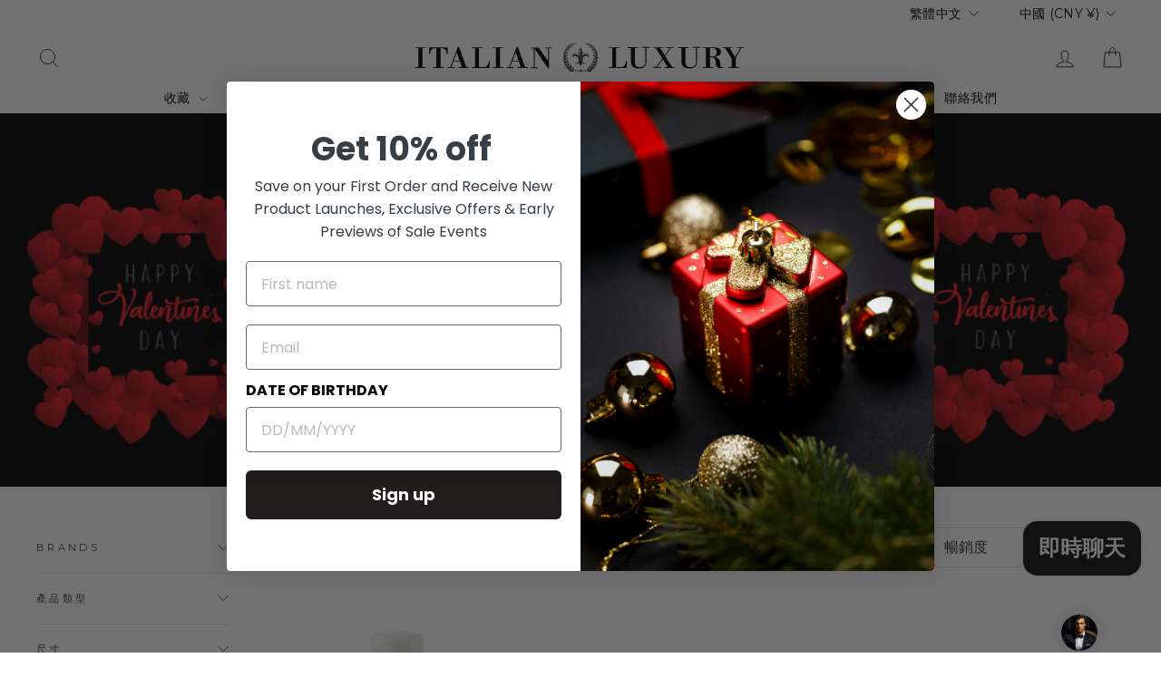

--- FILE ---
content_type: text/html; charset=utf-8
request_url: https://www.italianluxurygroup.cn/collections/valentines-day
body_size: 79594
content:
<!doctype html>
<html class="no-js" lang="zh-TW" dir="ltr">
<head>
  <meta charset="utf-8">
  <meta http-equiv="X-UA-Compatible" content="IE=edge,chrome=1">
  <meta name="viewport" content="width=device-width,initial-scale=1">
  <meta name="theme-color" content="#111111">
  <meta name="p:domain_verify" content="b8bb9a02d328dcf1431f1754d9c6c615"/>  
  <link rel="canonical" href="https://www.italianluxurygroup.cn/collections/valentines-day">
  <link rel="preconnect" href="https://cdn.shopify.com" crossorigin>
  <link rel="preconnect" href="https://fonts.shopifycdn.com" crossorigin>
  <link rel="dns-prefetch" href="https://productreviews.shopifycdn.com">
  <link rel="dns-prefetch" href="https://ajax.googleapis.com">
  <link rel="dns-prefetch" href="https://maps.googleapis.com">
  <link rel="dns-prefetch" href="https://maps.gstatic.com">
  <link href="https://cdnjs.cloudflare.com/ajax/libs/font-awesome/5.15.4/css/all.min.css" rel="stylesheet">
  <link rel="alternate" hreflang="zh-TW" href="https://www.italianluxurygroup.cn/collections/valentines-day">
  
<!-- Google Tag Manager -->
<script>(function(w,d,s,l,i){w[l]=w[l]||[];w[l].push({'gtm.start':
new Date().getTime(),event:'gtm.js'});var f=d.getElementsByTagName(s)[0],
j=d.createElement(s),dl=l!='dataLayer'?'&l='+l:'';j.async=true;j.src=
'https://www.googletagmanager.com/gtm.js?id='+i+dl;f.parentNode.insertBefore(j,f);
})(window,document,'script','dataLayer','GTM-T9BFKBJ');</script>
<!-- End Google Tag Manager --><link rel="shortcut icon" href="//www.italianluxurygroup.cn/cdn/shop/files/GOLD_FAVICON_50PX_2022_GIGLIO_32x32.jpg?v=1739247785" type="image/png" /><title>義大利奢侈品集團 |情人節特賣
&ndash; italianluxurygroup.com.au
</title>
<meta name="description" content="選購澳洲情人節特賣商品。我們提供一系列令人驚嘆的浪漫禮物、真誠禮品、特別優惠和折扣優惠。價格低廉、快速且免費送貨！"><meta property="og:site_name" content="italianluxurygroup.com.au">
  <meta property="og:url" content="https://www.italianluxurygroup.cn/collections/valentines-day">
  <meta property="og:title" content="義大利奢侈品集團 |情人節特賣">
  <meta property="og:type" content="website">
  <meta property="og:description" content="選購澳洲情人節特賣商品。我們提供一系列令人驚嘆的浪漫禮物、真誠禮品、特別優惠和折扣優惠。價格低廉、快速且免費送貨！"><meta property="og:image" content="http://www.italianluxurygroup.cn/cdn/shop/collections/ILG_COLLECTION_IMAGE_97.png?v=1706149495">
    <meta property="og:image:secure_url" content="https://www.italianluxurygroup.cn/cdn/shop/collections/ILG_COLLECTION_IMAGE_97.png?v=1706149495">
    <meta property="og:image:width" content="1200">
    <meta property="og:image:height" content="400"><meta name="twitter:site" content="@">
  <meta name="twitter:card" content="summary_large_image">
  <meta name="twitter:title" content="義大利奢侈品集團 |情人節特賣">
  <meta name="twitter:description" content="選購澳洲情人節特賣商品。我們提供一系列令人驚嘆的浪漫禮物、真誠禮品、特別優惠和折扣優惠。價格低廉、快速且免費送貨！">
<style data-shopify>@font-face {
  font-family: Raleway;
  font-weight: 400;
  font-style: normal;
  font-display: swap;
  src: url("//www.italianluxurygroup.cn/cdn/fonts/raleway/raleway_n4.2c76ddd103ff0f30b1230f13e160330ff8b2c68a.woff2") format("woff2"),
       url("//www.italianluxurygroup.cn/cdn/fonts/raleway/raleway_n4.c057757dddc39994ad5d9c9f58e7c2c2a72359a9.woff") format("woff");
}

  @font-face {
  font-family: Montserrat;
  font-weight: 400;
  font-style: normal;
  font-display: swap;
  src: url("//www.italianluxurygroup.cn/cdn/fonts/montserrat/montserrat_n4.81949fa0ac9fd2021e16436151e8eaa539321637.woff2") format("woff2"),
       url("//www.italianluxurygroup.cn/cdn/fonts/montserrat/montserrat_n4.a6c632ca7b62da89c3594789ba828388aac693fe.woff") format("woff");
}


  @font-face {
  font-family: Montserrat;
  font-weight: 600;
  font-style: normal;
  font-display: swap;
  src: url("//www.italianluxurygroup.cn/cdn/fonts/montserrat/montserrat_n6.1326b3e84230700ef15b3a29fb520639977513e0.woff2") format("woff2"),
       url("//www.italianluxurygroup.cn/cdn/fonts/montserrat/montserrat_n6.652f051080eb14192330daceed8cd53dfdc5ead9.woff") format("woff");
}

  @font-face {
  font-family: Montserrat;
  font-weight: 400;
  font-style: italic;
  font-display: swap;
  src: url("//www.italianluxurygroup.cn/cdn/fonts/montserrat/montserrat_i4.5a4ea298b4789e064f62a29aafc18d41f09ae59b.woff2") format("woff2"),
       url("//www.italianluxurygroup.cn/cdn/fonts/montserrat/montserrat_i4.072b5869c5e0ed5b9d2021e4c2af132e16681ad2.woff") format("woff");
}

  @font-face {
  font-family: Montserrat;
  font-weight: 600;
  font-style: italic;
  font-display: swap;
  src: url("//www.italianluxurygroup.cn/cdn/fonts/montserrat/montserrat_i6.e90155dd2f004112a61c0322d66d1f59dadfa84b.woff2") format("woff2"),
       url("//www.italianluxurygroup.cn/cdn/fonts/montserrat/montserrat_i6.41470518d8e9d7f1bcdd29a447c2397e5393943f.woff") format("woff");
}

</style><link href="//www.italianluxurygroup.cn/cdn/shop/t/43/assets/theme.css?v=55980067423889964421756879300" rel="stylesheet" type="text/css" media="all" />
<style data-shopify>:root {
    --typeHeaderPrimary: Raleway;
    --typeHeaderFallback: sans-serif;
    --typeHeaderSize: 34px;
    --typeHeaderWeight: 400;
    --typeHeaderLineHeight: 1;
    --typeHeaderSpacing: 0.0em;

    --typeBasePrimary:Montserrat;
    --typeBaseFallback:sans-serif;
    --typeBaseSize: 14px;
    --typeBaseWeight: 400;
    --typeBaseSpacing: 0.025em;
    --typeBaseLineHeight: 1.4;
    --typeBaselineHeightMinus01: 1.3;

    --typeCollectionTitle: 20px;

    --iconWeight: 2px;
    --iconLinecaps: miter;

    
        --buttonRadius: 0;
    

    --colorGridOverlayOpacity: 0.1;
    }

    .placeholder-content {
    background-image: linear-gradient(100deg, #ffffff 40%, #f7f7f7 63%, #ffffff 79%);
    }</style><script>
    document.documentElement.className = document.documentElement.className.replace('no-js', 'js');

    window.theme = window.theme || {};
    theme.routes = {
      home: "/",
      cart: "/cart.js",
      cartPage: "/cart",
      cartAdd: "/cart/add.js",
      cartChange: "/cart/change.js",
      search: "/search",
      predictiveSearch: "/search/suggest"
    };
    theme.strings = {
      soldOut: "售罄",
      unavailable: "不可用",
      inStockLabel: "現貨，可立即出貨",
      oneStockLabel: "庫存不足 - 剩餘[count]件",
      otherStockLabel: "庫存不足 - 剩餘[count]件",
      willNotShipUntil: "準備出貨[date]",
      willBeInStockAfter: "恢復庫存[date]",
      waitingForStock: "缺貨，即將出貨",
      savePrice: "保存[saved_amount]",
      cartEmpty: "您的購物車目前是空的。",
      cartTermsConfirmation: "您必須同意銷售條款和條件才能結帳",
      searchCollections: "收藏",
      searchPages: "頁面",
      searchArticles: "文章",
      productFrom: "從",
      maxQuantity: "您的購物車中只能有[quantity] [title]的商品。"
    };
    theme.settings = {
      cartType: "drawer",
      isCustomerTemplate: false,
      moneyFormat: "¥{{amount}}",
      saveType: "percent",
      productImageSize: "square",
      productImageCover: false,
      predictiveSearch: true,
      predictiveSearchType: null,
      predictiveSearchVendor: false,
      predictiveSearchPrice: true,
      quickView: false,
      themeName: 'Impulse',
      themeVersion: "7.5.1"
    };
  </script>

  <script>window.performance && window.performance.mark && window.performance.mark('shopify.content_for_header.start');</script><meta name="google-site-verification" content="UGgDQ5SOjQcd77cgwo57xb5GHsqggAJaJ1WFuGPfnLo">
<meta id="shopify-digital-wallet" name="shopify-digital-wallet" content="/1624342628/digital_wallets/dialog">
<meta name="shopify-checkout-api-token" content="52a3acca23d0b8bbe7cdeadd6572a5b0">
<meta id="in-context-paypal-metadata" data-shop-id="1624342628" data-venmo-supported="false" data-environment="production" data-locale="en_US" data-paypal-v4="true" data-currency="CNY">
<link rel="alternate" type="application/atom+xml" title="Feed" href="/collections/valentines-day.atom" />
<link rel="next" href="/collections/valentines-day?page=2">
<link rel="alternate" hreflang="x-default" href="https://www.italianluxurygroup.com.au/collections/valentines-day">
<link rel="alternate" hreflang="en-SE" href="https://italianluxurygroup-com-au.myshopify.com/collections/valentines-day">
<link rel="alternate" hreflang="en-ID" href="https://www.italianluxury.id/collections/valentines-day">
<link rel="alternate" hreflang="en-IN" href="https://www.italianluxury.in/collections/valentines-day">
<link rel="alternate" hreflang="ar-AE" href="https://www.italianluxurygroup.ae/collections/valentines-day">
<link rel="alternate" hreflang="en-AE" href="https://www.italianluxurygroup.ae/en/collections/valentines-day">
<link rel="alternate" hreflang="en-CA" href="https://www.italianluxurygroup.ca/collections/valentines-day">
<link rel="alternate" hreflang="fr-CA" href="https://www.italianluxurygroup.ca/fr/collections/valentines-day">
<link rel="alternate" hreflang="en-CH" href="https://www.italianluxurygroup.ch/collections/valentines-day">
<link rel="alternate" hreflang="zh-Hant-TW" href="https://www.italianluxurygroup.cn/collections/valentines-day">
<link rel="alternate" hreflang="en-TW" href="https://www.italianluxurygroup.cn/en/collections/valentines-day">
<link rel="alternate" hreflang="zh-Hant-CN" href="https://www.italianluxurygroup.cn/collections/valentines-day">
<link rel="alternate" hreflang="en-CN" href="https://www.italianluxurygroup.cn/en/collections/valentines-day">
<link rel="alternate" hreflang="zh-Hant-MO" href="https://www.italianluxurygroup.cn/collections/valentines-day">
<link rel="alternate" hreflang="en-MO" href="https://www.italianluxurygroup.cn/en/collections/valentines-day">
<link rel="alternate" hreflang="en-HK" href="https://www.italianluxurygroup.com.au/en-hk/collections/valentines-day">
<link rel="alternate" hreflang="zh-Hant-HK" href="https://www.italianluxurygroup.com.au/zh-hk/collections/valentines-day">
<link rel="alternate" hreflang="en-US" href="https://www.italianluxurygroup.com.au/en-us/collections/valentines-day">
<link rel="alternate" hreflang="en-AX" href="https://www.italianluxurygroup.com.au/en-eu/collections/valentines-day">
<link rel="alternate" hreflang="en-AD" href="https://www.italianluxurygroup.com.au/en-eu/collections/valentines-day">
<link rel="alternate" hreflang="en-AT" href="https://www.italianluxurygroup.com.au/en-eu/collections/valentines-day">
<link rel="alternate" hreflang="en-BE" href="https://www.italianluxurygroup.com.au/en-eu/collections/valentines-day">
<link rel="alternate" hreflang="en-CY" href="https://www.italianluxurygroup.com.au/en-eu/collections/valentines-day">
<link rel="alternate" hreflang="en-EE" href="https://www.italianluxurygroup.com.au/en-eu/collections/valentines-day">
<link rel="alternate" hreflang="en-FI" href="https://www.italianluxurygroup.com.au/en-eu/collections/valentines-day">
<link rel="alternate" hreflang="en-GF" href="https://www.italianluxurygroup.com.au/en-eu/collections/valentines-day">
<link rel="alternate" hreflang="en-TF" href="https://www.italianluxurygroup.com.au/en-eu/collections/valentines-day">
<link rel="alternate" hreflang="en-GR" href="https://www.italianluxurygroup.com.au/en-eu/collections/valentines-day">
<link rel="alternate" hreflang="en-GP" href="https://www.italianluxurygroup.com.au/en-eu/collections/valentines-day">
<link rel="alternate" hreflang="en-VA" href="https://www.italianluxurygroup.com.au/en-eu/collections/valentines-day">
<link rel="alternate" hreflang="en-IE" href="https://www.italianluxurygroup.com.au/en-eu/collections/valentines-day">
<link rel="alternate" hreflang="en-XK" href="https://www.italianluxurygroup.com.au/en-eu/collections/valentines-day">
<link rel="alternate" hreflang="en-LV" href="https://www.italianluxurygroup.com.au/en-eu/collections/valentines-day">
<link rel="alternate" hreflang="en-LT" href="https://www.italianluxurygroup.com.au/en-eu/collections/valentines-day">
<link rel="alternate" hreflang="en-LU" href="https://www.italianluxurygroup.com.au/en-eu/collections/valentines-day">
<link rel="alternate" hreflang="en-MT" href="https://www.italianluxurygroup.com.au/en-eu/collections/valentines-day">
<link rel="alternate" hreflang="en-YT" href="https://www.italianluxurygroup.com.au/en-eu/collections/valentines-day">
<link rel="alternate" hreflang="en-MC" href="https://www.italianluxurygroup.com.au/en-eu/collections/valentines-day">
<link rel="alternate" hreflang="en-ME" href="https://www.italianluxurygroup.com.au/en-eu/collections/valentines-day">
<link rel="alternate" hreflang="en-PT" href="https://www.italianluxurygroup.com.au/en-eu/collections/valentines-day">
<link rel="alternate" hreflang="en-RE" href="https://www.italianluxurygroup.com.au/en-eu/collections/valentines-day">
<link rel="alternate" hreflang="en-SM" href="https://www.italianluxurygroup.com.au/en-eu/collections/valentines-day">
<link rel="alternate" hreflang="en-SK" href="https://www.italianluxurygroup.com.au/en-eu/collections/valentines-day">
<link rel="alternate" hreflang="en-SI" href="https://www.italianluxurygroup.com.au/en-eu/collections/valentines-day">
<link rel="alternate" hreflang="en-BG" href="https://www.italianluxurygroup.com.au/en-eu/collections/valentines-day">
<link rel="alternate" hreflang="en-CZ" href="https://www.italianluxurygroup.com.au/en-eu/collections/valentines-day">
<link rel="alternate" hreflang="en-HR" href="https://www.italianluxurygroup.com.au/en-eu/collections/valentines-day">
<link rel="alternate" hreflang="en-HU" href="https://www.italianluxurygroup.com.au/en-eu/collections/valentines-day">
<link rel="alternate" hreflang="en-MD" href="https://www.italianluxurygroup.com.au/en-eu/collections/valentines-day">
<link rel="alternate" hreflang="en-MK" href="https://www.italianluxurygroup.com.au/en-eu/collections/valentines-day">
<link rel="alternate" hreflang="en-RO" href="https://www.italianluxurygroup.com.au/en-eu/collections/valentines-day">
<link rel="alternate" hreflang="en-DK" href="https://www.italianluxurygroup.com.au/en-dk/collections/valentines-day">
<link rel="alternate" hreflang="en-NZ" href="https://www.italianluxurygroup.com.au/en-nz/collections/valentines-day">
<link rel="alternate" hreflang="en-JP" href="https://www.italianluxurygroup.com.au/en-jp/collections/valentines-day">
<link rel="alternate" hreflang="en-NL" href="https://www.italianluxurygroup.com.au/en-nl/collections/valentines-day">
<link rel="alternate" hreflang="ar-SA" href="https://www.italianluxurygroup.com.au/ar-sa/collections/valentines-day">
<link rel="alternate" hreflang="en-SA" href="https://www.italianluxurygroup.com.au/en-sa/collections/valentines-day">
<link rel="alternate" hreflang="en-AU" href="https://www.italianluxurygroup.com.au/collections/valentines-day">
<link rel="alternate" hreflang="de-DE" href="https://www.italianluxurygroup.de/collections/valentines-day">
<link rel="alternate" hreflang="en-DE" href="https://www.italianluxurygroup.de/en/collections/valentines-day">
<link rel="alternate" hreflang="es-ES" href="https://www.italianluxurygroup.es/collections/valentines-day">
<link rel="alternate" hreflang="en-ES" href="https://www.italianluxurygroup.es/en/collections/valentines-day">
<link rel="alternate" hreflang="fr-FR" href="https://www.italianluxurygroup.fr/collections/valentines-day">
<link rel="alternate" hreflang="en-FR" href="https://www.italianluxurygroup.fr/en/collections/valentines-day">
<link rel="alternate" hreflang="it-IT" href="https://www.italianluxurygroup.it/collections/valentines-day">
<link rel="alternate" hreflang="en-IT" href="https://www.italianluxurygroup.it/en/collections/valentines-day">
<link rel="alternate" hreflang="en-RU" href="https://www.italianluxurygroup.ru/collections/valentines-day">
<link rel="alternate" hreflang="en-GB" href="https://www.italianluxurygroup.uk/collections/valentines-day">
<link rel="alternate" type="application/json+oembed" href="https://www.italianluxurygroup.cn/collections/valentines-day.oembed">
<script async="async" src="/checkouts/internal/preloads.js?locale=zh-CN"></script>
<link rel="preconnect" href="https://shop.app" crossorigin="anonymous">
<script async="async" src="https://shop.app/checkouts/internal/preloads.js?locale=zh-CN&shop_id=1624342628" crossorigin="anonymous"></script>
<script id="apple-pay-shop-capabilities" type="application/json">{"shopId":1624342628,"countryCode":"AU","currencyCode":"CNY","merchantCapabilities":["supports3DS"],"merchantId":"gid:\/\/shopify\/Shop\/1624342628","merchantName":"italianluxurygroup.com.au","requiredBillingContactFields":["postalAddress","email","phone"],"requiredShippingContactFields":["postalAddress","email","phone"],"shippingType":"shipping","supportedNetworks":["visa","masterCard","amex","jcb"],"total":{"type":"pending","label":"italianluxurygroup.com.au","amount":"1.00"},"shopifyPaymentsEnabled":true,"supportsSubscriptions":true}</script>
<script id="shopify-features" type="application/json">{"accessToken":"52a3acca23d0b8bbe7cdeadd6572a5b0","betas":["rich-media-storefront-analytics"],"domain":"www.italianluxurygroup.cn","predictiveSearch":true,"shopId":1624342628,"locale":"zh-tw"}</script>
<script>var Shopify = Shopify || {};
Shopify.shop = "italianluxurygroup-com-au.myshopify.com";
Shopify.locale = "zh-TW";
Shopify.currency = {"active":"CNY","rate":"5.0030796"};
Shopify.country = "CN";
Shopify.theme = {"name":"Impulse 7.5.1","id":145896407280,"schema_name":"Impulse","schema_version":"7.5.1","theme_store_id":857,"role":"main"};
Shopify.theme.handle = "null";
Shopify.theme.style = {"id":null,"handle":null};
Shopify.cdnHost = "www.italianluxurygroup.cn/cdn";
Shopify.routes = Shopify.routes || {};
Shopify.routes.root = "/";</script>
<script type="module">!function(o){(o.Shopify=o.Shopify||{}).modules=!0}(window);</script>
<script>!function(o){function n(){var o=[];function n(){o.push(Array.prototype.slice.apply(arguments))}return n.q=o,n}var t=o.Shopify=o.Shopify||{};t.loadFeatures=n(),t.autoloadFeatures=n()}(window);</script>
<script>
  window.ShopifyPay = window.ShopifyPay || {};
  window.ShopifyPay.apiHost = "shop.app\/pay";
  window.ShopifyPay.redirectState = null;
</script>
<script id="shop-js-analytics" type="application/json">{"pageType":"collection"}</script>
<script defer="defer" async type="module" src="//www.italianluxurygroup.cn/cdn/shopifycloud/shop-js/modules/v2/client.init-shop-cart-sync_Dve1Emjg.zh-TW.esm.js"></script>
<script defer="defer" async type="module" src="//www.italianluxurygroup.cn/cdn/shopifycloud/shop-js/modules/v2/chunk.common_Bizz2aD6.esm.js"></script>
<script defer="defer" async type="module" src="//www.italianluxurygroup.cn/cdn/shopifycloud/shop-js/modules/v2/chunk.modal_FTHhzsOM.esm.js"></script>
<script type="module">
  await import("//www.italianluxurygroup.cn/cdn/shopifycloud/shop-js/modules/v2/client.init-shop-cart-sync_Dve1Emjg.zh-TW.esm.js");
await import("//www.italianluxurygroup.cn/cdn/shopifycloud/shop-js/modules/v2/chunk.common_Bizz2aD6.esm.js");
await import("//www.italianluxurygroup.cn/cdn/shopifycloud/shop-js/modules/v2/chunk.modal_FTHhzsOM.esm.js");

  window.Shopify.SignInWithShop?.initShopCartSync?.({"fedCMEnabled":true,"windoidEnabled":true});

</script>
<script>
  window.Shopify = window.Shopify || {};
  if (!window.Shopify.featureAssets) window.Shopify.featureAssets = {};
  window.Shopify.featureAssets['shop-js'] = {"shop-cart-sync":["modules/v2/client.shop-cart-sync_BL8meNA6.zh-TW.esm.js","modules/v2/chunk.common_Bizz2aD6.esm.js","modules/v2/chunk.modal_FTHhzsOM.esm.js"],"init-fed-cm":["modules/v2/client.init-fed-cm_DZnoCZQT.zh-TW.esm.js","modules/v2/chunk.common_Bizz2aD6.esm.js","modules/v2/chunk.modal_FTHhzsOM.esm.js"],"shop-toast-manager":["modules/v2/client.shop-toast-manager_CljrtG1H.zh-TW.esm.js","modules/v2/chunk.common_Bizz2aD6.esm.js","modules/v2/chunk.modal_FTHhzsOM.esm.js"],"init-shop-cart-sync":["modules/v2/client.init-shop-cart-sync_Dve1Emjg.zh-TW.esm.js","modules/v2/chunk.common_Bizz2aD6.esm.js","modules/v2/chunk.modal_FTHhzsOM.esm.js"],"shop-button":["modules/v2/client.shop-button_CLP9CEps.zh-TW.esm.js","modules/v2/chunk.common_Bizz2aD6.esm.js","modules/v2/chunk.modal_FTHhzsOM.esm.js"],"init-windoid":["modules/v2/client.init-windoid_Xa9JPiO4.zh-TW.esm.js","modules/v2/chunk.common_Bizz2aD6.esm.js","modules/v2/chunk.modal_FTHhzsOM.esm.js"],"shop-cash-offers":["modules/v2/client.shop-cash-offers_i3wCzNJ6.zh-TW.esm.js","modules/v2/chunk.common_Bizz2aD6.esm.js","modules/v2/chunk.modal_FTHhzsOM.esm.js"],"pay-button":["modules/v2/client.pay-button_BY9jmIws.zh-TW.esm.js","modules/v2/chunk.common_Bizz2aD6.esm.js","modules/v2/chunk.modal_FTHhzsOM.esm.js"],"init-customer-accounts":["modules/v2/client.init-customer-accounts_DDJynG5Z.zh-TW.esm.js","modules/v2/client.shop-login-button_DFDyTKPE.zh-TW.esm.js","modules/v2/chunk.common_Bizz2aD6.esm.js","modules/v2/chunk.modal_FTHhzsOM.esm.js"],"avatar":["modules/v2/client.avatar_BTnouDA3.zh-TW.esm.js"],"checkout-modal":["modules/v2/client.checkout-modal_CRXLA91k.zh-TW.esm.js","modules/v2/chunk.common_Bizz2aD6.esm.js","modules/v2/chunk.modal_FTHhzsOM.esm.js"],"init-shop-for-new-customer-accounts":["modules/v2/client.init-shop-for-new-customer-accounts_R8shXVDA.zh-TW.esm.js","modules/v2/client.shop-login-button_DFDyTKPE.zh-TW.esm.js","modules/v2/chunk.common_Bizz2aD6.esm.js","modules/v2/chunk.modal_FTHhzsOM.esm.js"],"init-customer-accounts-sign-up":["modules/v2/client.init-customer-accounts-sign-up_BzMGtxLG.zh-TW.esm.js","modules/v2/client.shop-login-button_DFDyTKPE.zh-TW.esm.js","modules/v2/chunk.common_Bizz2aD6.esm.js","modules/v2/chunk.modal_FTHhzsOM.esm.js"],"init-shop-email-lookup-coordinator":["modules/v2/client.init-shop-email-lookup-coordinator_CgRul3NC.zh-TW.esm.js","modules/v2/chunk.common_Bizz2aD6.esm.js","modules/v2/chunk.modal_FTHhzsOM.esm.js"],"shop-follow-button":["modules/v2/client.shop-follow-button_BBfCgBc_.zh-TW.esm.js","modules/v2/chunk.common_Bizz2aD6.esm.js","modules/v2/chunk.modal_FTHhzsOM.esm.js"],"shop-login-button":["modules/v2/client.shop-login-button_DFDyTKPE.zh-TW.esm.js","modules/v2/chunk.common_Bizz2aD6.esm.js","modules/v2/chunk.modal_FTHhzsOM.esm.js"],"shop-login":["modules/v2/client.shop-login_Cki5Iel2.zh-TW.esm.js","modules/v2/chunk.common_Bizz2aD6.esm.js","modules/v2/chunk.modal_FTHhzsOM.esm.js"],"lead-capture":["modules/v2/client.lead-capture_CjCJV14n.zh-TW.esm.js","modules/v2/chunk.common_Bizz2aD6.esm.js","modules/v2/chunk.modal_FTHhzsOM.esm.js"],"payment-terms":["modules/v2/client.payment-terms_CiLoaBbC.zh-TW.esm.js","modules/v2/chunk.common_Bizz2aD6.esm.js","modules/v2/chunk.modal_FTHhzsOM.esm.js"]};
</script>
<script>(function() {
  var isLoaded = false;
  function asyncLoad() {
    if (isLoaded) return;
    isLoaded = true;
    var urls = ["https:\/\/static.klaviyo.com\/onsite\/js\/klaviyo.js?company_id=Nqak56\u0026shop=italianluxurygroup-com-au.myshopify.com","https:\/\/cdn.logbase.io\/lb-upsell-wrapper.js?shop=italianluxurygroup-com-au.myshopify.com","https:\/\/a.mailmunch.co\/widgets\/site-578626-cdd781eee9e53703857cd4dc7ab21c30f01ad380.js?shop=italianluxurygroup-com-au.myshopify.com"];
    for (var i = 0; i < urls.length; i++) {
      var s = document.createElement('script');
      s.type = 'text/javascript';
      s.async = true;
      s.src = urls[i];
      var x = document.getElementsByTagName('script')[0];
      x.parentNode.insertBefore(s, x);
    }
  };
  if(window.attachEvent) {
    window.attachEvent('onload', asyncLoad);
  } else {
    window.addEventListener('load', asyncLoad, false);
  }
})();</script>
<script id="__st">var __st={"a":1624342628,"offset":39600,"reqid":"56dc8d5b-68ce-46e5-9e27-a8791e7fae0f-1769680846","pageurl":"www.italianluxurygroup.cn\/collections\/valentines-day","u":"698bc2fd2b28","p":"collection","rtyp":"collection","rid":418331427056};</script>
<script>window.ShopifyPaypalV4VisibilityTracking = true;</script>
<script id="captcha-bootstrap">!function(){'use strict';const t='contact',e='account',n='new_comment',o=[[t,t],['blogs',n],['comments',n],[t,'customer']],c=[[e,'customer_login'],[e,'guest_login'],[e,'recover_customer_password'],[e,'create_customer']],r=t=>t.map((([t,e])=>`form[action*='/${t}']:not([data-nocaptcha='true']) input[name='form_type'][value='${e}']`)).join(','),a=t=>()=>t?[...document.querySelectorAll(t)].map((t=>t.form)):[];function s(){const t=[...o],e=r(t);return a(e)}const i='password',u='form_key',d=['recaptcha-v3-token','g-recaptcha-response','h-captcha-response',i],f=()=>{try{return window.sessionStorage}catch{return}},m='__shopify_v',_=t=>t.elements[u];function p(t,e,n=!1){try{const o=window.sessionStorage,c=JSON.parse(o.getItem(e)),{data:r}=function(t){const{data:e,action:n}=t;return t[m]||n?{data:e,action:n}:{data:t,action:n}}(c);for(const[e,n]of Object.entries(r))t.elements[e]&&(t.elements[e].value=n);n&&o.removeItem(e)}catch(o){console.error('form repopulation failed',{error:o})}}const l='form_type',E='cptcha';function T(t){t.dataset[E]=!0}const w=window,h=w.document,L='Shopify',v='ce_forms',y='captcha';let A=!1;((t,e)=>{const n=(g='f06e6c50-85a8-45c8-87d0-21a2b65856fe',I='https://cdn.shopify.com/shopifycloud/storefront-forms-hcaptcha/ce_storefront_forms_captcha_hcaptcha.v1.5.2.iife.js',D={infoText:'已受到 hCaptcha 保護',privacyText:'隱私',termsText:'條款'},(t,e,n)=>{const o=w[L][v],c=o.bindForm;if(c)return c(t,g,e,D).then(n);var r;o.q.push([[t,g,e,D],n]),r=I,A||(h.body.append(Object.assign(h.createElement('script'),{id:'captcha-provider',async:!0,src:r})),A=!0)});var g,I,D;w[L]=w[L]||{},w[L][v]=w[L][v]||{},w[L][v].q=[],w[L][y]=w[L][y]||{},w[L][y].protect=function(t,e){n(t,void 0,e),T(t)},Object.freeze(w[L][y]),function(t,e,n,w,h,L){const[v,y,A,g]=function(t,e,n){const i=e?o:[],u=t?c:[],d=[...i,...u],f=r(d),m=r(i),_=r(d.filter((([t,e])=>n.includes(e))));return[a(f),a(m),a(_),s()]}(w,h,L),I=t=>{const e=t.target;return e instanceof HTMLFormElement?e:e&&e.form},D=t=>v().includes(t);t.addEventListener('submit',(t=>{const e=I(t);if(!e)return;const n=D(e)&&!e.dataset.hcaptchaBound&&!e.dataset.recaptchaBound,o=_(e),c=g().includes(e)&&(!o||!o.value);(n||c)&&t.preventDefault(),c&&!n&&(function(t){try{if(!f())return;!function(t){const e=f();if(!e)return;const n=_(t);if(!n)return;const o=n.value;o&&e.removeItem(o)}(t);const e=Array.from(Array(32),(()=>Math.random().toString(36)[2])).join('');!function(t,e){_(t)||t.append(Object.assign(document.createElement('input'),{type:'hidden',name:u})),t.elements[u].value=e}(t,e),function(t,e){const n=f();if(!n)return;const o=[...t.querySelectorAll(`input[type='${i}']`)].map((({name:t})=>t)),c=[...d,...o],r={};for(const[a,s]of new FormData(t).entries())c.includes(a)||(r[a]=s);n.setItem(e,JSON.stringify({[m]:1,action:t.action,data:r}))}(t,e)}catch(e){console.error('failed to persist form',e)}}(e),e.submit())}));const S=(t,e)=>{t&&!t.dataset[E]&&(n(t,e.some((e=>e===t))),T(t))};for(const o of['focusin','change'])t.addEventListener(o,(t=>{const e=I(t);D(e)&&S(e,y())}));const B=e.get('form_key'),M=e.get(l),P=B&&M;t.addEventListener('DOMContentLoaded',(()=>{const t=y();if(P)for(const e of t)e.elements[l].value===M&&p(e,B);[...new Set([...A(),...v().filter((t=>'true'===t.dataset.shopifyCaptcha))])].forEach((e=>S(e,t)))}))}(h,new URLSearchParams(w.location.search),n,t,e,['guest_login'])})(!0,!0)}();</script>
<script integrity="sha256-4kQ18oKyAcykRKYeNunJcIwy7WH5gtpwJnB7kiuLZ1E=" data-source-attribution="shopify.loadfeatures" defer="defer" src="//www.italianluxurygroup.cn/cdn/shopifycloud/storefront/assets/storefront/load_feature-a0a9edcb.js" crossorigin="anonymous"></script>
<script crossorigin="anonymous" defer="defer" src="//www.italianluxurygroup.cn/cdn/shopifycloud/storefront/assets/shopify_pay/storefront-65b4c6d7.js?v=20250812"></script>
<script data-source-attribution="shopify.dynamic_checkout.dynamic.init">var Shopify=Shopify||{};Shopify.PaymentButton=Shopify.PaymentButton||{isStorefrontPortableWallets:!0,init:function(){window.Shopify.PaymentButton.init=function(){};var t=document.createElement("script");t.src="https://www.italianluxurygroup.cn/cdn/shopifycloud/portable-wallets/latest/portable-wallets.zh-tw.js",t.type="module",document.head.appendChild(t)}};
</script>
<script data-source-attribution="shopify.dynamic_checkout.buyer_consent">
  function portableWalletsHideBuyerConsent(e){var t=document.getElementById("shopify-buyer-consent"),n=document.getElementById("shopify-subscription-policy-button");t&&n&&(t.classList.add("hidden"),t.setAttribute("aria-hidden","true"),n.removeEventListener("click",e))}function portableWalletsShowBuyerConsent(e){var t=document.getElementById("shopify-buyer-consent"),n=document.getElementById("shopify-subscription-policy-button");t&&n&&(t.classList.remove("hidden"),t.removeAttribute("aria-hidden"),n.addEventListener("click",e))}window.Shopify?.PaymentButton&&(window.Shopify.PaymentButton.hideBuyerConsent=portableWalletsHideBuyerConsent,window.Shopify.PaymentButton.showBuyerConsent=portableWalletsShowBuyerConsent);
</script>
<script data-source-attribution="shopify.dynamic_checkout.cart.bootstrap">document.addEventListener("DOMContentLoaded",(function(){function t(){return document.querySelector("shopify-accelerated-checkout-cart, shopify-accelerated-checkout")}if(t())Shopify.PaymentButton.init();else{new MutationObserver((function(e,n){t()&&(Shopify.PaymentButton.init(),n.disconnect())})).observe(document.body,{childList:!0,subtree:!0})}}));
</script>
<script id='scb4127' type='text/javascript' async='' src='https://www.italianluxurygroup.cn/cdn/shopifycloud/privacy-banner/storefront-banner.js'></script><link id="shopify-accelerated-checkout-styles" rel="stylesheet" media="screen" href="https://www.italianluxurygroup.cn/cdn/shopifycloud/portable-wallets/latest/accelerated-checkout-backwards-compat.css" crossorigin="anonymous">
<style id="shopify-accelerated-checkout-cart">
        #shopify-buyer-consent {
  margin-top: 1em;
  display: inline-block;
  width: 100%;
}

#shopify-buyer-consent.hidden {
  display: none;
}

#shopify-subscription-policy-button {
  background: none;
  border: none;
  padding: 0;
  text-decoration: underline;
  font-size: inherit;
  cursor: pointer;
}

#shopify-subscription-policy-button::before {
  box-shadow: none;
}

      </style>

<script>window.performance && window.performance.mark && window.performance.mark('shopify.content_for_header.end');</script>

  <script src="//www.italianluxurygroup.cn/cdn/shop/t/43/assets/vendor-scripts-v11.js" defer="defer"></script><link rel="stylesheet" href="//www.italianluxurygroup.cn/cdn/shop/t/43/assets/country-flags.css"><script src="//www.italianluxurygroup.cn/cdn/shop/t/43/assets/theme.js?v=136904160527539270741726184170" defer="defer"></script>
  <link href="//www.italianluxurygroup.cn/cdn/shop/t/43/assets/teeinblue-custom.css?v=104011933683759540031760550365" rel="stylesheet" type="text/css" media="all" />
  <script src="//www.italianluxurygroup.cn/cdn/shop/t/43/assets/teeinblue-custom.js?v=134072997503520931831738046328" type="text/javascript"></script>
  <script type="text/javascript">
     teeinblue = {
       formSelector: 'form.product-single__form',
       atcSubmitSelector: 'form.product-single__form .payment-buttons button.add-to-cart',
       addToCartWrapperSelector: 'form.product-single__form'
     } 
  </script>
  <script type="text/javascript">
    (function(c,l,a,r,i,t,y){
        c[a]=c[a]||function(){(c[a].q=c[a].q||[]).push(arguments)};
        t=l.createElement(r);t.async=1;t.src="https://www.clarity.ms/tag/"+i;
        y=l.getElementsByTagName(r)[0];y.parentNode.insertBefore(t,y);
    })(window, document, "clarity", "script", "sc26d9s29t");
</script>
<meta name="msvalidate.01" content="B509B5A49AE356478A32FD0C47BA3282" />

<script id='merchantWidgetScript' src="https://www.gstatic.com/shopping/merchant/merchantwidget.js" defer></script>

<script type="text/javascript">

  merchantWidgetScript.addEventListener('load', function () {

    merchantwidget.start({

      position: 'LEFT_BOTTOM',

      sideMargin: 21,

      bottomMargin: 6,

      mobileSideMargin: 11,

      mobileBottomMargin: 6

    });

  });

</script>
<!-- Clarity tracking code for https://www.italianluxurygroup.com.au/ -->
<script>
    (function(c,l,a,r,i,t,y){
        c[a]=c[a]||function(){(c[a].q=c[a].q||[]).push(arguments)};
        t=l.createElement(r);t.async=1;t.src="https://www.clarity.ms/tag/"+i+"?ref=bwt";
        y=l.getElementsByTagName(r)[0];y.parentNode.insertBefore(t,y);
    })(window, document, "clarity", "script", "tps76ovje0");
</script>
<!-- BEGIN app block: shopify://apps/stape-conversion-tracking/blocks/gtm/7e13c847-7971-409d-8fe0-29ec14d5f048 --><script>
  window.lsData = {};
  window.dataLayer = window.dataLayer || [];
  window.addEventListener("message", (event) => {
    if (event.data?.event) {
      window.dataLayer.push(event.data);
    }
  });
  window.dataShopStape = {
    shop: "www.italianluxurygroup.com.au",
    shopId: "1624342628",
  }
</script>

<!-- END app block --><!-- BEGIN app block: shopify://apps/okendo/blocks/theme-settings/bb689e69-ea70-4661-8fb7-ad24a2e23c29 --><!-- BEGIN app snippet: header-metafields -->










    <style type="text/css" data-href="https://d3hw6dc1ow8pp2.cloudfront.net/reviews-widget-plus/css/okendo-reviews-styles.8dfe73f0.css"></style><style type="text/css" data-href="https://d3hw6dc1ow8pp2.cloudfront.net/reviews-widget-plus/css/modules/okendo-star-rating.86dbf7f0.css"></style><style type="text/css">.okeReviews[data-oke-container],div.okeReviews{font-size:14px;font-size:var(--oke-text-regular);font-weight:400;font-family:var(--oke-text-fontFamily);line-height:1.6}.okeReviews[data-oke-container] *,.okeReviews[data-oke-container] :after,.okeReviews[data-oke-container] :before,div.okeReviews *,div.okeReviews :after,div.okeReviews :before{box-sizing:border-box}.okeReviews[data-oke-container] h1,.okeReviews[data-oke-container] h2,.okeReviews[data-oke-container] h3,.okeReviews[data-oke-container] h4,.okeReviews[data-oke-container] h5,.okeReviews[data-oke-container] h6,div.okeReviews h1,div.okeReviews h2,div.okeReviews h3,div.okeReviews h4,div.okeReviews h5,div.okeReviews h6{font-size:1em;font-weight:400;line-height:1.4;margin:0}.okeReviews[data-oke-container] ul,div.okeReviews ul{padding:0;margin:0}.okeReviews[data-oke-container] li,div.okeReviews li{list-style-type:none;padding:0}.okeReviews[data-oke-container] p,div.okeReviews p{line-height:1.8;margin:0 0 4px}.okeReviews[data-oke-container] p:last-child,div.okeReviews p:last-child{margin-bottom:0}.okeReviews[data-oke-container] a,div.okeReviews a{text-decoration:none;color:inherit}.okeReviews[data-oke-container] button,div.okeReviews button{border-radius:0;border:0;box-shadow:none;margin:0;width:auto;min-width:auto;padding:0;background-color:transparent;min-height:auto}.okeReviews[data-oke-container] button,.okeReviews[data-oke-container] input,.okeReviews[data-oke-container] select,.okeReviews[data-oke-container] textarea,div.okeReviews button,div.okeReviews input,div.okeReviews select,div.okeReviews textarea{font-family:inherit;font-size:1em}.okeReviews[data-oke-container] label,.okeReviews[data-oke-container] select,div.okeReviews label,div.okeReviews select{display:inline}.okeReviews[data-oke-container] select,div.okeReviews select{width:auto}.okeReviews[data-oke-container] article,.okeReviews[data-oke-container] aside,div.okeReviews article,div.okeReviews aside{margin:0}.okeReviews[data-oke-container] table,div.okeReviews table{background:transparent;border:0;border-collapse:collapse;border-spacing:0;font-family:inherit;font-size:1em;table-layout:auto}.okeReviews[data-oke-container] table td,.okeReviews[data-oke-container] table th,.okeReviews[data-oke-container] table tr,div.okeReviews table td,div.okeReviews table th,div.okeReviews table tr{border:0;font-family:inherit;font-size:1em}.okeReviews[data-oke-container] table td,.okeReviews[data-oke-container] table th,div.okeReviews table td,div.okeReviews table th{background:transparent;font-weight:400;letter-spacing:normal;padding:0;text-align:left;text-transform:none;vertical-align:middle}.okeReviews[data-oke-container] table tr:hover td,.okeReviews[data-oke-container] table tr:hover th,div.okeReviews table tr:hover td,div.okeReviews table tr:hover th{background:transparent}.okeReviews[data-oke-container] fieldset,div.okeReviews fieldset{border:0;padding:0;margin:0;min-width:0}.okeReviews[data-oke-container] img,div.okeReviews img{max-width:none}.okeReviews[data-oke-container] div:empty,div.okeReviews div:empty{display:block}.okeReviews[data-oke-container] .oke-icon:before,div.okeReviews .oke-icon:before{font-family:oke-widget-icons!important;font-style:normal;font-weight:400;font-variant:normal;text-transform:none;line-height:1;-webkit-font-smoothing:antialiased;-moz-osx-font-smoothing:grayscale;color:inherit}.okeReviews[data-oke-container] .oke-icon--select-arrow:before,div.okeReviews .oke-icon--select-arrow:before{content:""}.okeReviews[data-oke-container] .oke-icon--loading:before,div.okeReviews .oke-icon--loading:before{content:""}.okeReviews[data-oke-container] .oke-icon--pencil:before,div.okeReviews .oke-icon--pencil:before{content:""}.okeReviews[data-oke-container] .oke-icon--filter:before,div.okeReviews .oke-icon--filter:before{content:""}.okeReviews[data-oke-container] .oke-icon--play:before,div.okeReviews .oke-icon--play:before{content:""}.okeReviews[data-oke-container] .oke-icon--tick-circle:before,div.okeReviews .oke-icon--tick-circle:before{content:""}.okeReviews[data-oke-container] .oke-icon--chevron-left:before,div.okeReviews .oke-icon--chevron-left:before{content:""}.okeReviews[data-oke-container] .oke-icon--chevron-right:before,div.okeReviews .oke-icon--chevron-right:before{content:""}.okeReviews[data-oke-container] .oke-icon--thumbs-down:before,div.okeReviews .oke-icon--thumbs-down:before{content:""}.okeReviews[data-oke-container] .oke-icon--thumbs-up:before,div.okeReviews .oke-icon--thumbs-up:before{content:""}.okeReviews[data-oke-container] .oke-icon--close:before,div.okeReviews .oke-icon--close:before{content:""}.okeReviews[data-oke-container] .oke-icon--chevron-up:before,div.okeReviews .oke-icon--chevron-up:before{content:""}.okeReviews[data-oke-container] .oke-icon--chevron-down:before,div.okeReviews .oke-icon--chevron-down:before{content:""}.okeReviews[data-oke-container] .oke-icon--star:before,div.okeReviews .oke-icon--star:before{content:""}.okeReviews[data-oke-container] .oke-icon--magnifying-glass:before,div.okeReviews .oke-icon--magnifying-glass:before{content:""}@font-face{font-family:oke-widget-icons;src:url(https://d3hw6dc1ow8pp2.cloudfront.net/reviews-widget-plus/fonts/oke-widget-icons.ttf) format("truetype"),url(https://d3hw6dc1ow8pp2.cloudfront.net/reviews-widget-plus/fonts/oke-widget-icons.woff) format("woff"),url(https://d3hw6dc1ow8pp2.cloudfront.net/reviews-widget-plus/img/oke-widget-icons.bc0d6b0a.svg) format("svg");font-weight:400;font-style:normal;font-display:block}.okeReviews[data-oke-container] .oke-button,div.okeReviews .oke-button{display:inline-block;border-style:solid;border-color:var(--oke-button-borderColor);border-width:var(--oke-button-borderWidth);background-color:var(--oke-button-backgroundColor);line-height:1;padding:12px 24px;margin:0;border-radius:var(--oke-button-borderRadius);color:var(--oke-button-textColor);text-align:center;position:relative;font-weight:var(--oke-button-fontWeight);font-size:var(--oke-button-fontSize);font-family:var(--oke-button-fontFamily);outline:0}.okeReviews[data-oke-container] .oke-button-text,.okeReviews[data-oke-container] .oke-button .oke-icon,div.okeReviews .oke-button-text,div.okeReviews .oke-button .oke-icon{line-height:1}.okeReviews[data-oke-container] .oke-button.oke-is-loading,div.okeReviews .oke-button.oke-is-loading{position:relative}.okeReviews[data-oke-container] .oke-button.oke-is-loading:before,div.okeReviews .oke-button.oke-is-loading:before{font-family:oke-widget-icons!important;font-style:normal;font-weight:400;font-variant:normal;text-transform:none;line-height:1;-webkit-font-smoothing:antialiased;-moz-osx-font-smoothing:grayscale;content:"";color:undefined;font-size:12px;display:inline-block;animation:oke-spin 1s linear infinite;position:absolute;width:12px;height:12px;top:0;left:0;bottom:0;right:0;margin:auto}.okeReviews[data-oke-container] .oke-button.oke-is-loading>*,div.okeReviews .oke-button.oke-is-loading>*{opacity:0}.okeReviews[data-oke-container] .oke-button.oke-is-active,div.okeReviews .oke-button.oke-is-active{background-color:var(--oke-button-backgroundColorActive);color:var(--oke-button-textColorActive);border-color:var(--oke-button-borderColorActive)}.okeReviews[data-oke-container] .oke-button:not(.oke-is-loading),div.okeReviews .oke-button:not(.oke-is-loading){cursor:pointer}.okeReviews[data-oke-container] .oke-button:not(.oke-is-loading):not(.oke-is-active):hover,div.okeReviews .oke-button:not(.oke-is-loading):not(.oke-is-active):hover{background-color:var(--oke-button-backgroundColorHover);color:var(--oke-button-textColorHover);border-color:var(--oke-button-borderColorHover);box-shadow:0 0 0 2px var(--oke-button-backgroundColorHover)}.okeReviews[data-oke-container] .oke-button:not(.oke-is-loading):not(.oke-is-active):active,.okeReviews[data-oke-container] .oke-button:not(.oke-is-loading):not(.oke-is-active):hover:active,div.okeReviews .oke-button:not(.oke-is-loading):not(.oke-is-active):active,div.okeReviews .oke-button:not(.oke-is-loading):not(.oke-is-active):hover:active{background-color:var(--oke-button-backgroundColorActive);color:var(--oke-button-textColorActive);border-color:var(--oke-button-borderColorActive)}.okeReviews[data-oke-container] .oke-title,div.okeReviews .oke-title{font-weight:var(--oke-title-fontWeight);font-size:var(--oke-title-fontSize);font-family:var(--oke-title-fontFamily)}.okeReviews[data-oke-container] .oke-bodyText,div.okeReviews .oke-bodyText{font-weight:var(--oke-bodyText-fontWeight);font-size:var(--oke-bodyText-fontSize);font-family:var(--oke-bodyText-fontFamily)}.okeReviews[data-oke-container] .oke-linkButton,div.okeReviews .oke-linkButton{cursor:pointer;font-weight:700;pointer-events:auto;text-decoration:underline}.okeReviews[data-oke-container] .oke-linkButton:hover,div.okeReviews .oke-linkButton:hover{text-decoration:none}.okeReviews[data-oke-container] .oke-readMore,div.okeReviews .oke-readMore{cursor:pointer;color:inherit;text-decoration:underline}.okeReviews[data-oke-container] .oke-select,div.okeReviews .oke-select{cursor:pointer;background-repeat:no-repeat;background-position-x:100%;background-position-y:50%;border:none;padding:0 24px 0 12px;appearance:none;color:inherit;-webkit-appearance:none;background-color:transparent;background-image:url("data:image/svg+xml;charset=utf-8,%3Csvg fill='currentColor' xmlns='http://www.w3.org/2000/svg' viewBox='0 0 24 24'%3E%3Cpath d='M7 10l5 5 5-5z'/%3E%3Cpath d='M0 0h24v24H0z' fill='none'/%3E%3C/svg%3E");outline-offset:4px}.okeReviews[data-oke-container] .oke-select:disabled,div.okeReviews .oke-select:disabled{background-color:transparent;background-image:url("data:image/svg+xml;charset=utf-8,%3Csvg fill='%239a9db1' xmlns='http://www.w3.org/2000/svg' viewBox='0 0 24 24'%3E%3Cpath d='M7 10l5 5 5-5z'/%3E%3Cpath d='M0 0h24v24H0z' fill='none'/%3E%3C/svg%3E")}.okeReviews[data-oke-container] .oke-loader,div.okeReviews .oke-loader{position:relative}.okeReviews[data-oke-container] .oke-loader:before,div.okeReviews .oke-loader:before{font-family:oke-widget-icons!important;font-style:normal;font-weight:400;font-variant:normal;text-transform:none;line-height:1;-webkit-font-smoothing:antialiased;-moz-osx-font-smoothing:grayscale;content:"";color:var(--oke-text-secondaryColor);font-size:12px;display:inline-block;animation:oke-spin 1s linear infinite;position:absolute;width:12px;height:12px;top:0;left:0;bottom:0;right:0;margin:auto}.okeReviews[data-oke-container] .oke-a11yText,div.okeReviews .oke-a11yText{border:0;clip:rect(0 0 0 0);height:1px;margin:-1px;overflow:hidden;padding:0;position:absolute;width:1px}.okeReviews[data-oke-container] .oke-hidden,div.okeReviews .oke-hidden{display:none}.okeReviews[data-oke-container] .oke-modal,div.okeReviews .oke-modal{bottom:0;left:0;overflow:auto;position:fixed;right:0;top:0;z-index:2147483647;max-height:100%;background-color:rgba(0,0,0,.5);padding:40px 0 32px}@media only screen and (min-width:1024px){.okeReviews[data-oke-container] .oke-modal,div.okeReviews .oke-modal{display:flex;align-items:center;padding:48px 0}}.okeReviews[data-oke-container] .oke-modal ::selection,div.okeReviews .oke-modal ::selection{background-color:rgba(39,45,69,.2)}.okeReviews[data-oke-container] .oke-modal,.okeReviews[data-oke-container] .oke-modal p,div.okeReviews .oke-modal,div.okeReviews .oke-modal p{color:#272d45}.okeReviews[data-oke-container] .oke-modal-content,div.okeReviews .oke-modal-content{background-color:#fff;margin:auto;position:relative;will-change:transform,opacity;width:calc(100% - 64px)}@media only screen and (min-width:1024px){.okeReviews[data-oke-container] .oke-modal-content,div.okeReviews .oke-modal-content{max-width:1000px}}.okeReviews[data-oke-container] .oke-modal-close,div.okeReviews .oke-modal-close{cursor:pointer;position:absolute;width:32px;height:32px;top:-32px;padding:4px;right:-4px;line-height:1}.okeReviews[data-oke-container] .oke-modal-close:before,div.okeReviews .oke-modal-close:before{font-family:oke-widget-icons!important;font-style:normal;font-weight:400;font-variant:normal;text-transform:none;line-height:1;-webkit-font-smoothing:antialiased;-moz-osx-font-smoothing:grayscale;content:"";color:#fff;font-size:24px;display:inline-block;width:24px;height:24px}.okeReviews[data-oke-container] .oke-modal-overlay,div.okeReviews .oke-modal-overlay{background-color:rgba(43,46,56,.9)}@media only screen and (min-width:1024px){.okeReviews[data-oke-container] .oke-modal--large .oke-modal-content,div.okeReviews .oke-modal--large .oke-modal-content{max-width:1200px}}.okeReviews[data-oke-container] .oke-modal .oke-helpful,.okeReviews[data-oke-container] .oke-modal .oke-helpful-vote-button,.okeReviews[data-oke-container] .oke-modal .oke-reviewContent-date,div.okeReviews .oke-modal .oke-helpful,div.okeReviews .oke-modal .oke-helpful-vote-button,div.okeReviews .oke-modal .oke-reviewContent-date{color:#676986}.oke-modal .okeReviews[data-oke-container].oke-w,.oke-modal div.okeReviews.oke-w{color:#272d45}.okeReviews[data-oke-container] .oke-tag,div.okeReviews .oke-tag{align-items:center;color:#272d45;display:flex;font-size:var(--oke-text-small);font-weight:600;text-align:left;position:relative;z-index:2;background-color:#f4f4f6;padding:4px 6px;border:none;border-radius:4px;gap:6px;line-height:1}.okeReviews[data-oke-container] .oke-tag svg,div.okeReviews .oke-tag svg{fill:currentColor;height:1rem}.okeReviews[data-oke-container] .hooper,div.okeReviews .hooper{height:auto}.okeReviews--left{text-align:left}.okeReviews--right{text-align:right}.okeReviews--center{text-align:center}.okeReviews :not([tabindex="-1"]):focus-visible{outline:5px auto highlight;outline:5px auto -webkit-focus-ring-color}.is-oke-modalOpen{overflow:hidden!important}img.oke-is-error{background-color:var(--oke-shadingColor);background-size:cover;background-position:50% 50%;box-shadow:inset 0 0 0 1px var(--oke-border-color)}@keyframes oke-spin{0%{transform:rotate(0deg)}to{transform:rotate(1turn)}}@keyframes oke-fade-in{0%{opacity:0}to{opacity:1}}
.oke-stars{line-height:1;position:relative;display:inline-block}.oke-stars-background svg{overflow:visible}.oke-stars-foreground{overflow:hidden;position:absolute;top:0;left:0}.oke-sr{display:inline-block;padding-top:var(--oke-starRating-spaceAbove);padding-bottom:var(--oke-starRating-spaceBelow)}.oke-sr .oke-is-clickable{cursor:pointer}.oke-sr-count,.oke-sr-rating,.oke-sr-stars{display:inline-block;vertical-align:middle}.oke-sr-stars{line-height:1;margin-right:8px}.oke-sr-rating{display:none}.oke-sr-count--brackets:before{content:"("}.oke-sr-count--brackets:after{content:")"}</style>

    <script type="application/json" id="oke-reviews-settings">{"subscriberId":"70d8eba8-e48c-47a8-bae1-544ee7510a9d","analyticsSettings":{"isWidgetOnScreenTrackingEnabled":true,"provider":"gtag"},"locale":"en","localeAndVariant":{"code":"en"},"matchCustomerLocale":false,"widgetSettings":{"global":{"dateSettings":{"format":{"type":"relative"}},"stars":{"backgroundColor":"#E5E5E5","foregroundColor":"#FFCF2A","interspace":2,"shape":{"type":"default"},"showBorder":false},"showIncentiveIndicator":false,"searchEnginePaginationEnabled":false,"font":{"fontType":"inherit-from-page"}},"homepageCarousel":{"slidesPerPage":{"large":3,"medium":2},"totalSlides":12,"scrollBehaviour":"slide","style":{"showDates":true,"border":{"color":"#E5E5EB","width":{"value":1,"unit":"px"}},"bodyFont":{"hasCustomFontSettings":false},"headingFont":{"hasCustomFontSettings":false},"arrows":{"color":"#676986","size":{"value":24,"unit":"px"},"enabled":true},"avatar":{"backgroundColor":"#E5E5EB","placeholderTextColor":"#2C3E50","size":{"value":48,"unit":"px"},"enabled":true},"media":{"size":{"value":80,"unit":"px"},"imageGap":{"value":4,"unit":"px"},"enabled":true},"stars":{"height":{"value":18,"unit":"px"}},"productImageSize":{"value":60,"unit":"px"},"layout":{"name":"default","reviewDetailsPosition":"below","showProductName":true,"showAttributeBars":false,"showProductDetails":"only-when-grouped"},"highlightColor":"#0E7A82","spaceAbove":{"value":20,"unit":"px"},"text":{"primaryColor":"#2C3E50","fontSizeRegular":{"value":14,"unit":"px"},"fontSizeSmall":{"value":12,"unit":"px"},"secondaryColor":"#676986"},"spaceBelow":{"value":20,"unit":"px"}},"defaultSort":"rating desc","autoPlay":false,"truncation":{"bodyMaxLines":2,"truncateAll":false,"enabled":true}},"mediaCarousel":{"minimumImages":1,"linkText":"Read More","autoPlay":false,"slideSize":"medium","arrowPosition":"outside"},"mediaGrid":{"gridStyleDesktop":{"layout":"default-desktop"},"gridStyleMobile":{"layout":"default-mobile"},"showMoreArrow":{"arrowColor":"#676986","enabled":true,"backgroundColor":"#f4f4f6"},"linkText":"Read More","infiniteScroll":false,"gapSize":{"value":10,"unit":"px"}},"questions":{"initialPageSize":6,"loadMorePageSize":6},"reviewsBadge":{"layout":"large","colorScheme":"dark"},"reviewsTab":{"enabled":false},"reviewsWidget":{"tabs":{"reviews":true,"questions":false},"header":{"columnDistribution":"space-between","verticalAlignment":"top","blocks":[{"columnWidth":"one-third","modules":[{"name":"rating-average","layout":"one-line"},{"name":"rating-breakdown","backgroundColor":"#F4F4F6","shadingColor":"#9A9DB1","stretchMode":"contain"}],"textAlignment":"left"},{"columnWidth":"two-thirds","modules":[{"name":"recommended"},{"name":"media-carousel","imageGap":{"value":4,"unit":"px"},"imageHeight":{"value":120,"unit":"px"}}],"textAlignment":"left"}]},"style":{"showDates":true,"border":{"color":"#E5E5EB","width":{"value":1,"unit":"px"}},"headingFont":{"hasCustomFontSettings":false},"bodyFont":{"hasCustomFontSettings":false},"filters":{"backgroundColorActive":"#676986","backgroundColor":"#FFFFFF","borderColor":"#DBDDE4","borderRadius":{"value":100,"unit":"px"},"borderColorActive":"#676986","textColorActive":"#FFFFFF","textColor":"#2C3E50","searchHighlightColor":"#9fcacd"},"avatar":{"backgroundColor":"#E5E5EB","placeholderTextColor":"#2C3E50","size":{"value":48,"unit":"px"},"enabled":true},"stars":{"foregroundColor":"#0E7A82","height":{"value":18,"unit":"px"}},"shadingColor":"#F7F7F8","productImageSize":{"value":48,"unit":"px"},"button":{"backgroundColorActive":"#0E7A82","borderColorHover":"#DBDDE4","backgroundColor":"#0E7A82","borderColor":"#DBDDE4","backgroundColorHover":"#0c6b72","textColorHover":"#272D45","borderRadius":{"value":4,"unit":"px"},"borderWidth":{"value":1,"unit":"px"},"borderColorActive":"#0E7A82","textColorActive":"#FFFFFF","textColor":"#FFFFFF","font":{"hasCustomFontSettings":false}},"highlightColor":"#0E7A82","spaceAbove":{"value":20,"unit":"px"},"text":{"primaryColor":"#2C3E50","fontSizeRegular":{"value":14,"unit":"px"},"fontSizeLarge":{"value":20,"unit":"px"},"fontSizeSmall":{"value":12,"unit":"px"},"secondaryColor":"#676986"},"spaceBelow":{"value":20,"unit":"px"},"attributeBar":{"style":"default","borderColor":"#9A9DB1","backgroundColor":"#D3D4DD","shadingColor":"#9A9DB1","markerColor":"#0E7A82"}},"showWhenEmpty":true,"reviews":{"list":{"initialPageSize":5,"layout":{"name":"default","showAttributeBars":false,"borderStyle":"full","collapseReviewerDetails":false,"showProductVariantName":false,"showProductDetails":"only-when-grouped"},"media":{"layout":"featured","size":{"value":200,"unit":"px"},"imageGap":{"value":4,"unit":"px"}},"truncation":{"bodyMaxLines":4,"enabled":true,"truncateAll":false},"loadMorePageSize":5},"controls":{"filterMode":"closed","writeReviewButtonEnabled":true,"defaultSort":"has_media desc","freeTextSearchEnabled":false}}},"starRatings":{"showWhenEmpty":false,"clickBehavior":"scroll-to-widget","style":{"text":{"content":"review-count","style":"number-and-text","brackets":false},"spaceAbove":{"value":0,"unit":"px"},"singleStar":false,"spaceBelow":{"value":0,"unit":"px"},"height":{"value":18,"unit":"px"}}}},"features":{"recorderPlusEnabled":true,"recorderQandaPlusEnabled":true}}</script>
            <style id="oke-css-vars">:root{--oke-widget-spaceAbove:20px;--oke-widget-spaceBelow:20px;--oke-starRating-spaceAbove:0;--oke-starRating-spaceBelow:0;--oke-button-backgroundColor:#0e7a82;--oke-button-backgroundColorHover:#0c6b72;--oke-button-backgroundColorActive:#0e7a82;--oke-button-textColor:#fff;--oke-button-textColorHover:#272d45;--oke-button-textColorActive:#fff;--oke-button-borderColor:#dbdde4;--oke-button-borderColorHover:#dbdde4;--oke-button-borderColorActive:#0e7a82;--oke-button-borderRadius:4px;--oke-button-borderWidth:1px;--oke-button-fontWeight:700;--oke-button-fontSize:var(--oke-text-regular,14px);--oke-button-fontFamily:inherit;--oke-border-color:#e5e5eb;--oke-border-width:1px;--oke-text-primaryColor:#2c3e50;--oke-text-secondaryColor:#676986;--oke-text-small:12px;--oke-text-regular:14px;--oke-text-large:20px;--oke-text-fontFamily:inherit;--oke-avatar-size:48px;--oke-avatar-backgroundColor:#e5e5eb;--oke-avatar-placeholderTextColor:#2c3e50;--oke-highlightColor:#0e7a82;--oke-shadingColor:#f7f7f8;--oke-productImageSize:48px;--oke-attributeBar-shadingColor:#9a9db1;--oke-attributeBar-borderColor:#9a9db1;--oke-attributeBar-backgroundColor:#d3d4dd;--oke-attributeBar-markerColor:#0e7a82;--oke-filter-backgroundColor:#fff;--oke-filter-backgroundColorActive:#676986;--oke-filter-borderColor:#dbdde4;--oke-filter-borderColorActive:#676986;--oke-filter-textColor:#2c3e50;--oke-filter-textColorActive:#fff;--oke-filter-borderRadius:100px;--oke-filter-searchHighlightColor:#9fcacd;--oke-mediaGrid-chevronColor:#676986;--oke-stars-foregroundColor:#ffcf2a;--oke-stars-backgroundColor:#e5e5e5;--oke-stars-borderWidth:0}.oke-w,oke-modal{--oke-title-fontWeight:600;--oke-title-fontSize:var(--oke-text-regular,14px);--oke-title-fontFamily:inherit;--oke-bodyText-fontWeight:400;--oke-bodyText-fontSize:var(--oke-text-regular,14px);--oke-bodyText-fontFamily:inherit}</style>
            
            <template id="oke-reviews-body-template"><svg id="oke-star-symbols" style="display:none!important" data-oke-id="oke-star-symbols"><symbol id="oke-star-empty" style="overflow:visible;"><path id="star-default--empty" fill="var(--oke-stars-backgroundColor)" stroke="var(--oke-stars-borderColor)" stroke-width="var(--oke-stars-borderWidth)" d="M3.34 13.86c-.48.3-.76.1-.63-.44l1.08-4.56L.26 5.82c-.42-.36-.32-.7.24-.74l4.63-.37L6.92.39c.2-.52.55-.52.76 0l1.8 4.32 4.62.37c.56.05.67.37.24.74l-3.53 3.04 1.08 4.56c.13.54-.14.74-.63.44L7.3 11.43l-3.96 2.43z"/></symbol><symbol id="oke-star-filled" style="overflow:visible;"><path id="star-default--filled" fill="var(--oke-stars-foregroundColor)" stroke="var(--oke-stars-borderColor)" stroke-width="var(--oke-stars-borderWidth)" d="M3.34 13.86c-.48.3-.76.1-.63-.44l1.08-4.56L.26 5.82c-.42-.36-.32-.7.24-.74l4.63-.37L6.92.39c.2-.52.55-.52.76 0l1.8 4.32 4.62.37c.56.05.67.37.24.74l-3.53 3.04 1.08 4.56c.13.54-.14.74-.63.44L7.3 11.43l-3.96 2.43z"/></symbol></svg></template><script>document.addEventListener('readystatechange',() =>{Array.from(document.getElementById('oke-reviews-body-template')?.content.children)?.forEach(function(child){if(!Array.from(document.body.querySelectorAll('[data-oke-id='.concat(child.getAttribute('data-oke-id'),']'))).length){document.body.prepend(child)}})},{once:true});</script>













<!-- END app snippet -->

<!-- BEGIN app snippet: widget-plus-initialisation-script -->




    <script async id="okendo-reviews-script" src="https://d3hw6dc1ow8pp2.cloudfront.net/reviews-widget-plus/js/okendo-reviews.js"></script>

<!-- END app snippet -->


<!-- END app block --><!-- BEGIN app block: shopify://apps/teeinblue-product-personalizer/blocks/product-personalizer/67212f31-32b0-450c-97dd-7e182a5fac7b -->


  <!-- teeinblue scripts -->
  <script>
    window.teeinblueShop = {
      shopCurrency: "AUD",
    
      moneyFormat: "¥{{amount}}",
    
    };
  </script>

  

  

  

  
  <!-- teeinblue async script -->
  <script
    type="text/javascript"
    async
    src="https://sdk.teeinblue.com/async.js?platform=shopify&amp;v=1&amp;token=uNfFrxyHASPYIwJ7mQkTCrlsafuaTNnE&amp;shop=italianluxurygroup-com-au.myshopify.com"
  ></script>
  <!-- teeinblue async script end -->

  

  
  <!-- teeinblue scripts end. -->



<!-- END app block --><!-- BEGIN app block: shopify://apps/klaviyo-email-marketing-sms/blocks/klaviyo-onsite-embed/2632fe16-c075-4321-a88b-50b567f42507 -->












  <script async src="https://static.klaviyo.com/onsite/js/Nqak56/klaviyo.js?company_id=Nqak56"></script>
  <script>!function(){if(!window.klaviyo){window._klOnsite=window._klOnsite||[];try{window.klaviyo=new Proxy({},{get:function(n,i){return"push"===i?function(){var n;(n=window._klOnsite).push.apply(n,arguments)}:function(){for(var n=arguments.length,o=new Array(n),w=0;w<n;w++)o[w]=arguments[w];var t="function"==typeof o[o.length-1]?o.pop():void 0,e=new Promise((function(n){window._klOnsite.push([i].concat(o,[function(i){t&&t(i),n(i)}]))}));return e}}})}catch(n){window.klaviyo=window.klaviyo||[],window.klaviyo.push=function(){var n;(n=window._klOnsite).push.apply(n,arguments)}}}}();</script>

  




  <script>
    window.klaviyoReviewsProductDesignMode = false
  </script>



  <!-- BEGIN app snippet: customer-hub-data --><script>
  if (!window.customerHub) {
    window.customerHub = {};
  }
  window.customerHub.storefrontRoutes = {
    login: "https://www.italianluxurygroup.cn/customer_authentication/redirect?locale=zh-TW&region_country=CN?return_url=%2F%23k-hub",
    register: "https://account.italianluxurygroup.com.au?locale=zh-TW?return_url=%2F%23k-hub",
    logout: "/account/logout",
    profile: "/account",
    addresses: "/account/addresses",
  };
  
  window.customerHub.userId = null;
  
  window.customerHub.storeDomain = "italianluxurygroup-com-au.myshopify.com";

  

  
    window.customerHub.storeLocale = {
        currentLanguage: 'zh-TW',
        currentCountry: 'CN',
        availableLanguages: [
          
            {
              iso_code: 'zh-TW',
              endonym_name: '繁體中文'
            },
          
            {
              iso_code: 'en',
              endonym_name: 'English'
            }
          
        ],
        availableCountries: [
          
            {
              iso_code: 'BT',
              name: '不丹',
              currency_code: 'AUD'
            },
          
            {
              iso_code: 'CN',
              name: '中國',
              currency_code: 'CNY'
            },
          
            {
              iso_code: 'CF',
              name: '中非共和國',
              currency_code: 'XAF'
            },
          
            {
              iso_code: 'DK',
              name: '丹麥',
              currency_code: 'DKK'
            },
          
            {
              iso_code: 'AZ',
              name: '亞塞拜然',
              currency_code: 'AZN'
            },
          
            {
              iso_code: 'AM',
              name: '亞美尼亞',
              currency_code: 'AMD'
            },
          
            {
              iso_code: 'IL',
              name: '以色列',
              currency_code: 'ILS'
            },
          
            {
              iso_code: 'IQ',
              name: '伊拉克',
              currency_code: 'AUD'
            },
          
            {
              iso_code: 'RU',
              name: '俄羅斯',
              currency_code: 'RUB'
            },
          
            {
              iso_code: 'BG',
              name: '保加利亞',
              currency_code: 'EUR'
            },
          
            {
              iso_code: 'HR',
              name: '克羅埃西亞',
              currency_code: 'EUR'
            },
          
            {
              iso_code: 'IS',
              name: '冰島',
              currency_code: 'ISK'
            },
          
            {
              iso_code: 'LI',
              name: '列支敦斯登',
              currency_code: 'CHF'
            },
          
            {
              iso_code: 'LY',
              name: '利比亞',
              currency_code: 'AUD'
            },
          
            {
              iso_code: 'CG',
              name: '剛果（布拉薩）',
              currency_code: 'XAF'
            },
          
            {
              iso_code: 'CD',
              name: '剛果（金夏沙）',
              currency_code: 'CDF'
            },
          
            {
              iso_code: 'GA',
              name: '加彭',
              currency_code: 'XOF'
            },
          
            {
              iso_code: 'CA',
              name: '加拿大',
              currency_code: 'CAD'
            },
          
            {
              iso_code: 'HU',
              name: '匈牙利',
              currency_code: 'HUF'
            },
          
            {
              iso_code: 'MK',
              name: '北馬其頓',
              currency_code: 'MKD'
            },
          
            {
              iso_code: 'TT',
              name: '千里達及托巴哥',
              currency_code: 'TTD'
            },
          
            {
              iso_code: 'GS',
              name: '南喬治亞與南三明治群島',
              currency_code: 'GBP'
            },
          
            {
              iso_code: 'SS',
              name: '南蘇丹',
              currency_code: 'AUD'
            },
          
            {
              iso_code: 'ZA',
              name: '南非',
              currency_code: 'AUD'
            },
          
            {
              iso_code: 'KR',
              name: '南韓',
              currency_code: 'KRW'
            },
          
            {
              iso_code: 'QA',
              name: '卡達',
              currency_code: 'QAR'
            },
          
            {
              iso_code: 'ID',
              name: '印尼',
              currency_code: 'IDR'
            },
          
            {
              iso_code: 'IN',
              name: '印度',
              currency_code: 'INR'
            },
          
            {
              iso_code: 'ER',
              name: '厄利垂亞',
              currency_code: 'AUD'
            },
          
            {
              iso_code: 'EC',
              name: '厄瓜多',
              currency_code: 'USD'
            },
          
            {
              iso_code: 'TW',
              name: '台灣',
              currency_code: 'TWD'
            },
          
            {
              iso_code: 'SZ',
              name: '史瓦帝尼',
              currency_code: 'AUD'
            },
          
            {
              iso_code: 'DJ',
              name: '吉布地',
              currency_code: 'DJF'
            },
          
            {
              iso_code: 'KG',
              name: '吉爾吉斯',
              currency_code: 'KGS'
            },
          
            {
              iso_code: 'KI',
              name: '吉里巴斯',
              currency_code: 'AUD'
            },
          
            {
              iso_code: 'TV',
              name: '吐瓦魯',
              currency_code: 'AUD'
            },
          
            {
              iso_code: 'KZ',
              name: '哈薩克',
              currency_code: 'KZT'
            },
          
            {
              iso_code: 'CO',
              name: '哥倫比亞',
              currency_code: 'AUD'
            },
          
            {
              iso_code: 'CR',
              name: '哥斯大黎加',
              currency_code: 'CRC'
            },
          
            {
              iso_code: 'CM',
              name: '喀麥隆',
              currency_code: 'XAF'
            },
          
            {
              iso_code: 'GE',
              name: '喬治亞',
              currency_code: 'AUD'
            },
          
            {
              iso_code: 'TC',
              name: '土克斯及開科斯群島',
              currency_code: 'USD'
            },
          
            {
              iso_code: 'TM',
              name: '土庫曼',
              currency_code: 'AUD'
            },
          
            {
              iso_code: 'TR',
              name: '土耳其',
              currency_code: 'AUD'
            },
          
            {
              iso_code: 'TZ',
              name: '坦尚尼亞',
              currency_code: 'TZS'
            },
          
            {
              iso_code: 'EG',
              name: '埃及',
              currency_code: 'EGP'
            },
          
            {
              iso_code: 'TJ',
              name: '塔吉克',
              currency_code: 'TJS'
            },
          
            {
              iso_code: 'SN',
              name: '塞內加爾',
              currency_code: 'XOF'
            },
          
            {
              iso_code: 'SC',
              name: '塞席爾',
              currency_code: 'AUD'
            },
          
            {
              iso_code: 'RS',
              name: '塞爾維亞',
              currency_code: 'RSD'
            },
          
            {
              iso_code: 'MX',
              name: '墨西哥',
              currency_code: 'AUD'
            },
          
            {
              iso_code: 'TG',
              name: '多哥',
              currency_code: 'XOF'
            },
          
            {
              iso_code: 'DO',
              name: '多明尼加共和國',
              currency_code: 'DOP'
            },
          
            {
              iso_code: 'DM',
              name: '多米尼克',
              currency_code: 'XCD'
            },
          
            {
              iso_code: 'NG',
              name: '奈及利亞',
              currency_code: 'NGN'
            },
          
            {
              iso_code: 'AT',
              name: '奧地利',
              currency_code: 'EUR'
            },
          
            {
              iso_code: 'AX',
              name: '奧蘭群島',
              currency_code: 'EUR'
            },
          
            {
              iso_code: 'VE',
              name: '委內瑞拉',
              currency_code: 'USD'
            },
          
            {
              iso_code: 'BD',
              name: '孟加拉',
              currency_code: 'BDT'
            },
          
            {
              iso_code: 'AO',
              name: '安哥拉',
              currency_code: 'AUD'
            },
          
            {
              iso_code: 'AG',
              name: '安地卡及巴布達',
              currency_code: 'XCD'
            },
          
            {
              iso_code: 'AI',
              name: '安奎拉',
              currency_code: 'XCD'
            },
          
            {
              iso_code: 'AD',
              name: '安道爾',
              currency_code: 'EUR'
            },
          
            {
              iso_code: 'HN',
              name: '宏都拉斯',
              currency_code: 'HNL'
            },
          
            {
              iso_code: 'LA',
              name: '寮國',
              currency_code: 'LAK'
            },
          
            {
              iso_code: 'ZM',
              name: '尚比亞',
              currency_code: 'AUD'
            },
          
            {
              iso_code: 'NI',
              name: '尼加拉瓜',
              currency_code: 'NIO'
            },
          
            {
              iso_code: 'NE',
              name: '尼日',
              currency_code: 'XOF'
            },
          
            {
              iso_code: 'NP',
              name: '尼泊爾',
              currency_code: 'NPR'
            },
          
            {
              iso_code: 'PS',
              name: '巴勒斯坦自治區',
              currency_code: 'ILS'
            },
          
            {
              iso_code: 'BS',
              name: '巴哈馬',
              currency_code: 'BSD'
            },
          
            {
              iso_code: 'PK',
              name: '巴基斯坦',
              currency_code: 'PKR'
            },
          
            {
              iso_code: 'PG',
              name: '巴布亞紐幾內亞',
              currency_code: 'PGK'
            },
          
            {
              iso_code: 'PY',
              name: '巴拉圭',
              currency_code: 'PYG'
            },
          
            {
              iso_code: 'PA',
              name: '巴拿馬',
              currency_code: 'USD'
            },
          
            {
              iso_code: 'BH',
              name: '巴林',
              currency_code: 'AUD'
            },
          
            {
              iso_code: 'BR',
              name: '巴西',
              currency_code: 'AUD'
            },
          
            {
              iso_code: 'BB',
              name: '巴貝多',
              currency_code: 'BBD'
            },
          
            {
              iso_code: 'BF',
              name: '布吉納法索',
              currency_code: 'XOF'
            },
          
            {
              iso_code: 'BV',
              name: '布威島',
              currency_code: 'AUD'
            },
          
            {
              iso_code: 'GR',
              name: '希臘',
              currency_code: 'EUR'
            },
          
            {
              iso_code: 'GN',
              name: '幾內亞',
              currency_code: 'GNF'
            },
          
            {
              iso_code: 'GW',
              name: '幾內亞比索',
              currency_code: 'XOF'
            },
          
            {
              iso_code: 'CK',
              name: '庫克群島',
              currency_code: 'NZD'
            },
          
            {
              iso_code: 'CW',
              name: '庫拉索',
              currency_code: 'ANG'
            },
          
            {
              iso_code: 'DE',
              name: '德國',
              currency_code: 'EUR'
            },
          
            {
              iso_code: 'EE',
              name: '愛沙尼亞',
              currency_code: 'EUR'
            },
          
            {
              iso_code: 'IE',
              name: '愛爾蘭',
              currency_code: 'EUR'
            },
          
            {
              iso_code: 'TK',
              name: '托克勞群島',
              currency_code: 'NZD'
            },
          
            {
              iso_code: 'LV',
              name: '拉脫維亞',
              currency_code: 'EUR'
            },
          
            {
              iso_code: 'NO',
              name: '挪威',
              currency_code: 'AUD'
            },
          
            {
              iso_code: 'SJ',
              name: '挪威屬斯瓦巴及尖棉',
              currency_code: 'AUD'
            },
          
            {
              iso_code: 'CZ',
              name: '捷克',
              currency_code: 'CZK'
            },
          
            {
              iso_code: 'MA',
              name: '摩洛哥',
              currency_code: 'MAD'
            },
          
            {
              iso_code: 'MD',
              name: '摩爾多瓦',
              currency_code: 'MDL'
            },
          
            {
              iso_code: 'MC',
              name: '摩納哥',
              currency_code: 'EUR'
            },
          
            {
              iso_code: 'FJ',
              name: '斐濟',
              currency_code: 'FJD'
            },
          
            {
              iso_code: 'SK',
              name: '斯洛伐克',
              currency_code: 'EUR'
            },
          
            {
              iso_code: 'SI',
              name: '斯洛維尼亞',
              currency_code: 'EUR'
            },
          
            {
              iso_code: 'LK',
              name: '斯里蘭卡',
              currency_code: 'LKR'
            },
          
            {
              iso_code: 'SG',
              name: '新加坡',
              currency_code: 'SGD'
            },
          
            {
              iso_code: 'NC',
              name: '新喀里多尼亞',
              currency_code: 'XPF'
            },
          
            {
              iso_code: 'JP',
              name: '日本',
              currency_code: 'JPY'
            },
          
            {
              iso_code: 'CL',
              name: '智利',
              currency_code: 'AUD'
            },
          
            {
              iso_code: 'IM',
              name: '曼島',
              currency_code: 'GBP'
            },
          
            {
              iso_code: 'TO',
              name: '東加',
              currency_code: 'TOP'
            },
          
            {
              iso_code: 'TL',
              name: '東帝汶',
              currency_code: 'USD'
            },
          
            {
              iso_code: 'TD',
              name: '查德',
              currency_code: 'XAF'
            },
          
            {
              iso_code: 'KH',
              name: '柬埔寨',
              currency_code: 'KHR'
            },
          
            {
              iso_code: 'GG',
              name: '根息',
              currency_code: 'GBP'
            },
          
            {
              iso_code: 'GD',
              name: '格瑞那達',
              currency_code: 'XCD'
            },
          
            {
              iso_code: 'GL',
              name: '格陵蘭',
              currency_code: 'DKK'
            },
          
            {
              iso_code: 'VA',
              name: '梵蒂岡',
              currency_code: 'EUR'
            },
          
            {
              iso_code: 'MU',
              name: '模里西斯',
              currency_code: 'MUR'
            },
          
            {
              iso_code: 'BE',
              name: '比利時',
              currency_code: 'EUR'
            },
          
            {
              iso_code: 'BN',
              name: '汶萊',
              currency_code: 'BND'
            },
          
            {
              iso_code: 'SA',
              name: '沙烏地阿拉伯',
              currency_code: 'SAR'
            },
          
            {
              iso_code: 'FR',
              name: '法國',
              currency_code: 'EUR'
            },
          
            {
              iso_code: 'TF',
              name: '法屬南部屬地',
              currency_code: 'EUR'
            },
          
            {
              iso_code: 'GF',
              name: '法屬圭亞那',
              currency_code: 'EUR'
            },
          
            {
              iso_code: 'PF',
              name: '法屬玻里尼西亞',
              currency_code: 'XPF'
            },
          
            {
              iso_code: 'MF',
              name: '法屬聖馬丁',
              currency_code: 'EUR'
            },
          
            {
              iso_code: 'FO',
              name: '法羅群島',
              currency_code: 'DKK'
            },
          
            {
              iso_code: 'BA',
              name: '波士尼亞與赫塞哥維納',
              currency_code: 'BAM'
            },
          
            {
              iso_code: 'BW',
              name: '波札那',
              currency_code: 'BWP'
            },
          
            {
              iso_code: 'PL',
              name: '波蘭',
              currency_code: 'PLN'
            },
          
            {
              iso_code: 'TH',
              name: '泰國',
              currency_code: 'THB'
            },
          
            {
              iso_code: 'HT',
              name: '海地',
              currency_code: 'AUD'
            },
          
            {
              iso_code: 'JE',
              name: '澤西島',
              currency_code: 'AUD'
            },
          
            {
              iso_code: 'AU',
              name: '澳洲',
              currency_code: 'AUD'
            },
          
            {
              iso_code: 'MO',
              name: '澳門特別行政區',
              currency_code: 'MOP'
            },
          
            {
              iso_code: 'UA',
              name: '烏克蘭',
              currency_code: 'UAH'
            },
          
            {
              iso_code: 'UG',
              name: '烏干達',
              currency_code: 'UGX'
            },
          
            {
              iso_code: 'UY',
              name: '烏拉圭',
              currency_code: 'UYU'
            },
          
            {
              iso_code: 'UZ',
              name: '烏茲別克',
              currency_code: 'UZS'
            },
          
            {
              iso_code: 'JM',
              name: '牙買加',
              currency_code: 'JMD'
            },
          
            {
              iso_code: 'TA',
              name: '特里斯坦達庫尼亞群島',
              currency_code: 'GBP'
            },
          
            {
              iso_code: 'SL',
              name: '獅子山',
              currency_code: 'SLL'
            },
          
            {
              iso_code: 'BO',
              name: '玻利維亞',
              currency_code: 'BOB'
            },
          
            {
              iso_code: 'SE',
              name: '瑞典',
              currency_code: 'SEK'
            },
          
            {
              iso_code: 'CH',
              name: '瑞士',
              currency_code: 'CHF'
            },
          
            {
              iso_code: 'GP',
              name: '瓜地洛普',
              currency_code: 'EUR'
            },
          
            {
              iso_code: 'GT',
              name: '瓜地馬拉',
              currency_code: 'GTQ'
            },
          
            {
              iso_code: 'WF',
              name: '瓦利斯群島和富圖那群島',
              currency_code: 'XPF'
            },
          
            {
              iso_code: 'GM',
              name: '甘比亞',
              currency_code: 'GMD'
            },
          
            {
              iso_code: 'RE',
              name: '留尼旺',
              currency_code: 'EUR'
            },
          
            {
              iso_code: 'BY',
              name: '白俄羅斯',
              currency_code: 'AUD'
            },
          
            {
              iso_code: 'BM',
              name: '百慕達',
              currency_code: 'USD'
            },
          
            {
              iso_code: 'PN',
              name: '皮特肯群島',
              currency_code: 'NZD'
            },
          
            {
              iso_code: 'RW',
              name: '盧安達',
              currency_code: 'RWF'
            },
          
            {
              iso_code: 'LU',
              name: '盧森堡',
              currency_code: 'EUR'
            },
          
            {
              iso_code: 'GI',
              name: '直布羅陀',
              currency_code: 'GBP'
            },
          
            {
              iso_code: 'FK',
              name: '福克蘭群島',
              currency_code: 'FKP'
            },
          
            {
              iso_code: 'CC',
              name: '科克斯（基靈）群島',
              currency_code: 'AUD'
            },
          
            {
              iso_code: 'KW',
              name: '科威特',
              currency_code: 'AUD'
            },
          
            {
              iso_code: 'XK',
              name: '科索沃',
              currency_code: 'EUR'
            },
          
            {
              iso_code: 'PE',
              name: '秘魯',
              currency_code: 'PEN'
            },
          
            {
              iso_code: 'TN',
              name: '突尼西亞',
              currency_code: 'AUD'
            },
          
            {
              iso_code: 'LT',
              name: '立陶宛',
              currency_code: 'EUR'
            },
          
            {
              iso_code: 'JO',
              name: '約旦',
              currency_code: 'AUD'
            },
          
            {
              iso_code: 'NA',
              name: '納米比亞',
              currency_code: 'AUD'
            },
          
            {
              iso_code: 'NU',
              name: '紐埃島',
              currency_code: 'NZD'
            },
          
            {
              iso_code: 'NZ',
              name: '紐西蘭',
              currency_code: 'NZD'
            },
          
            {
              iso_code: 'SB',
              name: '索羅門群島',
              currency_code: 'SBD'
            },
          
            {
              iso_code: 'SO',
              name: '索馬利亞',
              currency_code: 'AUD'
            },
          
            {
              iso_code: 'CV',
              name: '維德角',
              currency_code: 'CVE'
            },
          
            {
              iso_code: 'MM',
              name: '緬甸',
              currency_code: 'MMK'
            },
          
            {
              iso_code: 'RO',
              name: '羅馬尼亞',
              currency_code: 'RON'
            },
          
            {
              iso_code: 'US',
              name: '美國',
              currency_code: 'USD'
            },
          
            {
              iso_code: 'UM',
              name: '美國本土外小島嶼',
              currency_code: 'USD'
            },
          
            {
              iso_code: 'IT',
              name: '義大利',
              currency_code: 'EUR'
            },
          
            {
              iso_code: 'KN',
              name: '聖克里斯多福及尼維斯',
              currency_code: 'XCD'
            },
          
            {
              iso_code: 'ST',
              name: '聖多美普林西比',
              currency_code: 'STD'
            },
          
            {
              iso_code: 'BL',
              name: '聖巴瑟米',
              currency_code: 'EUR'
            },
          
            {
              iso_code: 'VC',
              name: '聖文森及格瑞那丁',
              currency_code: 'XCD'
            },
          
            {
              iso_code: 'PM',
              name: '聖皮埃與密克隆群島',
              currency_code: 'EUR'
            },
          
            {
              iso_code: 'CX',
              name: '聖誕島',
              currency_code: 'AUD'
            },
          
            {
              iso_code: 'SH',
              name: '聖赫勒拿島',
              currency_code: 'SHP'
            },
          
            {
              iso_code: 'LC',
              name: '聖露西亞',
              currency_code: 'XCD'
            },
          
            {
              iso_code: 'SM',
              name: '聖馬利諾',
              currency_code: 'EUR'
            },
          
            {
              iso_code: 'KE',
              name: '肯亞',
              currency_code: 'KES'
            },
          
            {
              iso_code: 'FI',
              name: '芬蘭',
              currency_code: 'EUR'
            },
          
            {
              iso_code: 'GB',
              name: '英國',
              currency_code: 'GBP'
            },
          
            {
              iso_code: 'IO',
              name: '英屬印度洋領地',
              currency_code: 'USD'
            },
          
            {
              iso_code: 'VG',
              name: '英屬維京群島',
              currency_code: 'USD'
            },
          
            {
              iso_code: 'MR',
              name: '茅利塔尼亞',
              currency_code: 'AUD'
            },
          
            {
              iso_code: 'AN',
              name: '荷屬安地列斯',
              currency_code: 'ANG'
            },
          
            {
              iso_code: 'SX',
              name: '荷屬聖馬丁',
              currency_code: 'ANG'
            },
          
            {
              iso_code: 'AW',
              name: '荷屬阿魯巴',
              currency_code: 'AWG'
            },
          
            {
              iso_code: 'NL',
              name: '荷蘭',
              currency_code: 'EUR'
            },
          
            {
              iso_code: 'BQ',
              name: '荷蘭加勒比區',
              currency_code: 'USD'
            },
          
            {
              iso_code: 'MZ',
              name: '莫三比克',
              currency_code: 'AUD'
            },
          
            {
              iso_code: 'PH',
              name: '菲律賓',
              currency_code: 'PHP'
            },
          
            {
              iso_code: 'VU',
              name: '萬那杜',
              currency_code: 'VUV'
            },
          
            {
              iso_code: 'YE',
              name: '葉門',
              currency_code: 'YER'
            },
          
            {
              iso_code: 'KM',
              name: '葛摩',
              currency_code: 'KMF'
            },
          
            {
              iso_code: 'PT',
              name: '葡萄牙',
              currency_code: 'EUR'
            },
          
            {
              iso_code: 'MN',
              name: '蒙古',
              currency_code: 'MNT'
            },
          
            {
              iso_code: 'MS',
              name: '蒙哲臘',
              currency_code: 'XCD'
            },
          
            {
              iso_code: 'ME',
              name: '蒙特內哥羅',
              currency_code: 'EUR'
            },
          
            {
              iso_code: 'BI',
              name: '蒲隆地',
              currency_code: 'BIF'
            },
          
            {
              iso_code: 'GY',
              name: '蓋亞那',
              currency_code: 'GYD'
            },
          
            {
              iso_code: 'WS',
              name: '薩摩亞',
              currency_code: 'WST'
            },
          
            {
              iso_code: 'SV',
              name: '薩爾瓦多',
              currency_code: 'USD'
            },
          
            {
              iso_code: 'SD',
              name: '蘇丹',
              currency_code: 'AUD'
            },
          
            {
              iso_code: 'SR',
              name: '蘇利南',
              currency_code: 'AUD'
            },
          
            {
              iso_code: 'ET',
              name: '衣索比亞',
              currency_code: 'ETB'
            },
          
            {
              iso_code: 'EH',
              name: '西撒哈拉',
              currency_code: 'MAD'
            },
          
            {
              iso_code: 'ES',
              name: '西班牙',
              currency_code: 'EUR'
            },
          
            {
              iso_code: 'NF',
              name: '諾福克島',
              currency_code: 'AUD'
            },
          
            {
              iso_code: 'NR',
              name: '諾魯',
              currency_code: 'AUD'
            },
          
            {
              iso_code: 'CI',
              name: '象牙海岸',
              currency_code: 'XOF'
            },
          
            {
              iso_code: 'BJ',
              name: '貝南',
              currency_code: 'XOF'
            },
          
            {
              iso_code: 'BZ',
              name: '貝里斯',
              currency_code: 'BZD'
            },
          
            {
              iso_code: 'LR',
              name: '賴比瑞亞',
              currency_code: 'AUD'
            },
          
            {
              iso_code: 'LS',
              name: '賴索托',
              currency_code: 'AUD'
            },
          
            {
              iso_code: 'CY',
              name: '賽普勒斯',
              currency_code: 'EUR'
            },
          
            {
              iso_code: 'GQ',
              name: '赤道幾內亞',
              currency_code: 'XAF'
            },
          
            {
              iso_code: 'HM',
              name: '赫德島及麥唐納群島',
              currency_code: 'AUD'
            },
          
            {
              iso_code: 'VN',
              name: '越南',
              currency_code: 'VND'
            },
          
            {
              iso_code: 'ZW',
              name: '辛巴威',
              currency_code: 'USD'
            },
          
            {
              iso_code: 'GH',
              name: '迦納',
              currency_code: 'AUD'
            },
          
            {
              iso_code: 'KY',
              name: '開曼群島',
              currency_code: 'KYD'
            },
          
            {
              iso_code: 'AF',
              name: '阿富汗',
              currency_code: 'AFN'
            },
          
            {
              iso_code: 'AE',
              name: '阿拉伯聯合大公國',
              currency_code: 'AED'
            },
          
            {
              iso_code: 'OM',
              name: '阿曼',
              currency_code: 'AUD'
            },
          
            {
              iso_code: 'AR',
              name: '阿根廷',
              currency_code: 'AUD'
            },
          
            {
              iso_code: 'AC',
              name: '阿森松島',
              currency_code: 'SHP'
            },
          
            {
              iso_code: 'DZ',
              name: '阿爾及利亞',
              currency_code: 'DZD'
            },
          
            {
              iso_code: 'AL',
              name: '阿爾巴尼亞',
              currency_code: 'ALL'
            },
          
            {
              iso_code: 'HK',
              name: '香港特別行政區',
              currency_code: 'HKD'
            },
          
            {
              iso_code: 'MQ',
              name: '馬丁尼克',
              currency_code: 'EUR'
            },
          
            {
              iso_code: 'MY',
              name: '馬來西亞',
              currency_code: 'MYR'
            },
          
            {
              iso_code: 'ML',
              name: '馬利',
              currency_code: 'XOF'
            },
          
            {
              iso_code: 'MW',
              name: '馬拉威',
              currency_code: 'MWK'
            },
          
            {
              iso_code: 'MT',
              name: '馬爾他',
              currency_code: 'EUR'
            },
          
            {
              iso_code: 'MV',
              name: '馬爾地夫',
              currency_code: 'MVR'
            },
          
            {
              iso_code: 'YT',
              name: '馬約特島',
              currency_code: 'EUR'
            },
          
            {
              iso_code: 'MG',
              name: '馬達加斯加',
              currency_code: 'AUD'
            },
          
            {
              iso_code: 'LB',
              name: '黎巴嫩',
              currency_code: 'LBP'
            }
          
        ]
    };
  
</script>
<!-- END app snippet -->



  <!-- BEGIN app snippet: customer-hub-replace-links -->
<script>
  function replaceAccountLinks() {
    const selector =
      'a[href$="/account/login"], a[href$="/account"], a[href^="https://shopify.com/"][href*="/account"], a[href*="/customer_identity/redirect"], a[href*="/customer_authentication/redirect"], a[href$="/account';
    const accountLinksNodes = document.querySelectorAll(selector);
    for (const node of accountLinksNodes) {
      const ignore = node.dataset.kHubIgnore !== undefined && node.dataset.kHubIgnore !== 'false';
      if (!ignore) {
        // Any login links to Shopify's account system, point them at the customer hub instead.
        node.href = '#k-hub';
        /**
         * There are some themes which apply a page transition on every click of an anchor tag (usually a fade-out) that's supposed to be faded back in when the next page loads.
         * However, since clicking the k-hub link doesn't trigger a page load, the page gets stuck on a blank screen.
         * Luckily, these themes usually have a className you can add to links to skip the transition.
         * Let's hope that all such themes are consistent/copy each other and just proactively add those classNames when we replace the link.
         **/
        node.classList.add('no-transition', 'js-no-transition');
      }
    }
  }

  
    if (document.readyState === 'complete') {
      replaceAccountLinks();
    } else {
      const controller = new AbortController();
      document.addEventListener(
        'readystatechange',
        () => {
          replaceAccountLinks(); // try to replace links both during `interactive` state and `complete` state
          if (document.readyState === 'complete') {
            // readystatechange can fire with "complete" multiple times per page load, so make sure we're not duplicating effort
            // by removing the listener afterwards.
            controller.abort();
          }
        },
        { signal: controller.signal },
      );
    }
  
</script>
<!-- END app snippet -->



<!-- END app block --><script src="https://cdn.shopify.com/extensions/019bfabb-cffe-7cac-851e-a548516beb44/stape-remix-30/assets/widget.js" type="text/javascript" defer="defer"></script>
<script src="https://cdn.shopify.com/extensions/e8878072-2f6b-4e89-8082-94b04320908d/inbox-1254/assets/inbox-chat-loader.js" type="text/javascript" defer="defer"></script>
<script src="https://cdn.shopify.com/extensions/1f805629-c1d3-44c5-afa0-f2ef641295ef/booster-page-speed-optimizer-1/assets/speed-embed.js" type="text/javascript" defer="defer"></script>
<script src="https://cdn.shopify.com/extensions/6c66d7d0-f631-46bf-8039-ad48ac607ad6/forms-2301/assets/shopify-forms-loader.js" type="text/javascript" defer="defer"></script>
<link href="https://monorail-edge.shopifysvc.com" rel="dns-prefetch">
<script>(function(){if ("sendBeacon" in navigator && "performance" in window) {try {var session_token_from_headers = performance.getEntriesByType('navigation')[0].serverTiming.find(x => x.name == '_s').description;} catch {var session_token_from_headers = undefined;}var session_cookie_matches = document.cookie.match(/_shopify_s=([^;]*)/);var session_token_from_cookie = session_cookie_matches && session_cookie_matches.length === 2 ? session_cookie_matches[1] : "";var session_token = session_token_from_headers || session_token_from_cookie || "";function handle_abandonment_event(e) {var entries = performance.getEntries().filter(function(entry) {return /monorail-edge.shopifysvc.com/.test(entry.name);});if (!window.abandonment_tracked && entries.length === 0) {window.abandonment_tracked = true;var currentMs = Date.now();var navigation_start = performance.timing.navigationStart;var payload = {shop_id: 1624342628,url: window.location.href,navigation_start,duration: currentMs - navigation_start,session_token,page_type: "collection"};window.navigator.sendBeacon("https://monorail-edge.shopifysvc.com/v1/produce", JSON.stringify({schema_id: "online_store_buyer_site_abandonment/1.1",payload: payload,metadata: {event_created_at_ms: currentMs,event_sent_at_ms: currentMs}}));}}window.addEventListener('pagehide', handle_abandonment_event);}}());</script>
<script id="web-pixels-manager-setup">(function e(e,d,r,n,o){if(void 0===o&&(o={}),!Boolean(null===(a=null===(i=window.Shopify)||void 0===i?void 0:i.analytics)||void 0===a?void 0:a.replayQueue)){var i,a;window.Shopify=window.Shopify||{};var t=window.Shopify;t.analytics=t.analytics||{};var s=t.analytics;s.replayQueue=[],s.publish=function(e,d,r){return s.replayQueue.push([e,d,r]),!0};try{self.performance.mark("wpm:start")}catch(e){}var l=function(){var e={modern:/Edge?\/(1{2}[4-9]|1[2-9]\d|[2-9]\d{2}|\d{4,})\.\d+(\.\d+|)|Firefox\/(1{2}[4-9]|1[2-9]\d|[2-9]\d{2}|\d{4,})\.\d+(\.\d+|)|Chrom(ium|e)\/(9{2}|\d{3,})\.\d+(\.\d+|)|(Maci|X1{2}).+ Version\/(15\.\d+|(1[6-9]|[2-9]\d|\d{3,})\.\d+)([,.]\d+|)( \(\w+\)|)( Mobile\/\w+|) Safari\/|Chrome.+OPR\/(9{2}|\d{3,})\.\d+\.\d+|(CPU[ +]OS|iPhone[ +]OS|CPU[ +]iPhone|CPU IPhone OS|CPU iPad OS)[ +]+(15[._]\d+|(1[6-9]|[2-9]\d|\d{3,})[._]\d+)([._]\d+|)|Android:?[ /-](13[3-9]|1[4-9]\d|[2-9]\d{2}|\d{4,})(\.\d+|)(\.\d+|)|Android.+Firefox\/(13[5-9]|1[4-9]\d|[2-9]\d{2}|\d{4,})\.\d+(\.\d+|)|Android.+Chrom(ium|e)\/(13[3-9]|1[4-9]\d|[2-9]\d{2}|\d{4,})\.\d+(\.\d+|)|SamsungBrowser\/([2-9]\d|\d{3,})\.\d+/,legacy:/Edge?\/(1[6-9]|[2-9]\d|\d{3,})\.\d+(\.\d+|)|Firefox\/(5[4-9]|[6-9]\d|\d{3,})\.\d+(\.\d+|)|Chrom(ium|e)\/(5[1-9]|[6-9]\d|\d{3,})\.\d+(\.\d+|)([\d.]+$|.*Safari\/(?![\d.]+ Edge\/[\d.]+$))|(Maci|X1{2}).+ Version\/(10\.\d+|(1[1-9]|[2-9]\d|\d{3,})\.\d+)([,.]\d+|)( \(\w+\)|)( Mobile\/\w+|) Safari\/|Chrome.+OPR\/(3[89]|[4-9]\d|\d{3,})\.\d+\.\d+|(CPU[ +]OS|iPhone[ +]OS|CPU[ +]iPhone|CPU IPhone OS|CPU iPad OS)[ +]+(10[._]\d+|(1[1-9]|[2-9]\d|\d{3,})[._]\d+)([._]\d+|)|Android:?[ /-](13[3-9]|1[4-9]\d|[2-9]\d{2}|\d{4,})(\.\d+|)(\.\d+|)|Mobile Safari.+OPR\/([89]\d|\d{3,})\.\d+\.\d+|Android.+Firefox\/(13[5-9]|1[4-9]\d|[2-9]\d{2}|\d{4,})\.\d+(\.\d+|)|Android.+Chrom(ium|e)\/(13[3-9]|1[4-9]\d|[2-9]\d{2}|\d{4,})\.\d+(\.\d+|)|Android.+(UC? ?Browser|UCWEB|U3)[ /]?(15\.([5-9]|\d{2,})|(1[6-9]|[2-9]\d|\d{3,})\.\d+)\.\d+|SamsungBrowser\/(5\.\d+|([6-9]|\d{2,})\.\d+)|Android.+MQ{2}Browser\/(14(\.(9|\d{2,})|)|(1[5-9]|[2-9]\d|\d{3,})(\.\d+|))(\.\d+|)|K[Aa][Ii]OS\/(3\.\d+|([4-9]|\d{2,})\.\d+)(\.\d+|)/},d=e.modern,r=e.legacy,n=navigator.userAgent;return n.match(d)?"modern":n.match(r)?"legacy":"unknown"}(),u="modern"===l?"modern":"legacy",c=(null!=n?n:{modern:"",legacy:""})[u],f=function(e){return[e.baseUrl,"/wpm","/b",e.hashVersion,"modern"===e.buildTarget?"m":"l",".js"].join("")}({baseUrl:d,hashVersion:r,buildTarget:u}),m=function(e){var d=e.version,r=e.bundleTarget,n=e.surface,o=e.pageUrl,i=e.monorailEndpoint;return{emit:function(e){var a=e.status,t=e.errorMsg,s=(new Date).getTime(),l=JSON.stringify({metadata:{event_sent_at_ms:s},events:[{schema_id:"web_pixels_manager_load/3.1",payload:{version:d,bundle_target:r,page_url:o,status:a,surface:n,error_msg:t},metadata:{event_created_at_ms:s}}]});if(!i)return console&&console.warn&&console.warn("[Web Pixels Manager] No Monorail endpoint provided, skipping logging."),!1;try{return self.navigator.sendBeacon.bind(self.navigator)(i,l)}catch(e){}var u=new XMLHttpRequest;try{return u.open("POST",i,!0),u.setRequestHeader("Content-Type","text/plain"),u.send(l),!0}catch(e){return console&&console.warn&&console.warn("[Web Pixels Manager] Got an unhandled error while logging to Monorail."),!1}}}}({version:r,bundleTarget:l,surface:e.surface,pageUrl:self.location.href,monorailEndpoint:e.monorailEndpoint});try{o.browserTarget=l,function(e){var d=e.src,r=e.async,n=void 0===r||r,o=e.onload,i=e.onerror,a=e.sri,t=e.scriptDataAttributes,s=void 0===t?{}:t,l=document.createElement("script"),u=document.querySelector("head"),c=document.querySelector("body");if(l.async=n,l.src=d,a&&(l.integrity=a,l.crossOrigin="anonymous"),s)for(var f in s)if(Object.prototype.hasOwnProperty.call(s,f))try{l.dataset[f]=s[f]}catch(e){}if(o&&l.addEventListener("load",o),i&&l.addEventListener("error",i),u)u.appendChild(l);else{if(!c)throw new Error("Did not find a head or body element to append the script");c.appendChild(l)}}({src:f,async:!0,onload:function(){if(!function(){var e,d;return Boolean(null===(d=null===(e=window.Shopify)||void 0===e?void 0:e.analytics)||void 0===d?void 0:d.initialized)}()){var d=window.webPixelsManager.init(e)||void 0;if(d){var r=window.Shopify.analytics;r.replayQueue.forEach((function(e){var r=e[0],n=e[1],o=e[2];d.publishCustomEvent(r,n,o)})),r.replayQueue=[],r.publish=d.publishCustomEvent,r.visitor=d.visitor,r.initialized=!0}}},onerror:function(){return m.emit({status:"failed",errorMsg:"".concat(f," has failed to load")})},sri:function(e){var d=/^sha384-[A-Za-z0-9+/=]+$/;return"string"==typeof e&&d.test(e)}(c)?c:"",scriptDataAttributes:o}),m.emit({status:"loading"})}catch(e){m.emit({status:"failed",errorMsg:(null==e?void 0:e.message)||"Unknown error"})}}})({shopId: 1624342628,storefrontBaseUrl: "https://www.italianluxurygroup.com.au",extensionsBaseUrl: "https://extensions.shopifycdn.com/cdn/shopifycloud/web-pixels-manager",monorailEndpoint: "https://monorail-edge.shopifysvc.com/unstable/produce_batch",surface: "storefront-renderer",enabledBetaFlags: ["2dca8a86"],webPixelsConfigList: [{"id":"1571815664","configuration":"{\"accountID\":\"Nqak56\",\"webPixelConfig\":\"eyJlbmFibGVBZGRlZFRvQ2FydEV2ZW50cyI6IHRydWV9\"}","eventPayloadVersion":"v1","runtimeContext":"STRICT","scriptVersion":"524f6c1ee37bacdca7657a665bdca589","type":"APP","apiClientId":123074,"privacyPurposes":["ANALYTICS","MARKETING"],"dataSharingAdjustments":{"protectedCustomerApprovalScopes":["read_customer_address","read_customer_email","read_customer_name","read_customer_personal_data","read_customer_phone"]}},{"id":"628457712","configuration":"{\"pixelCode\":\"C302H5UF998PDMHU0SEG\"}","eventPayloadVersion":"v1","runtimeContext":"STRICT","scriptVersion":"22e92c2ad45662f435e4801458fb78cc","type":"APP","apiClientId":4383523,"privacyPurposes":["ANALYTICS","MARKETING","SALE_OF_DATA"],"dataSharingAdjustments":{"protectedCustomerApprovalScopes":["read_customer_address","read_customer_email","read_customer_name","read_customer_personal_data","read_customer_phone"]}},{"id":"508657904","configuration":"{\"accountID\":\"1624342628\"}","eventPayloadVersion":"v1","runtimeContext":"STRICT","scriptVersion":"c0a2ceb098b536858278d481fbeefe60","type":"APP","apiClientId":10250649601,"privacyPurposes":[],"dataSharingAdjustments":{"protectedCustomerApprovalScopes":["read_customer_address","read_customer_email","read_customer_name","read_customer_personal_data","read_customer_phone"]}},{"id":"493158640","configuration":"{\"config\":\"{\\\"google_tag_ids\\\":[\\\"G-QDBX3YGH5L\\\",\\\"AW-0\\\",\\\"GT-PL94PWM\\\",\\\"AW-959894985\\\"],\\\"target_country\\\":\\\"AU\\\",\\\"gtag_events\\\":[{\\\"type\\\":\\\"search\\\",\\\"action_label\\\":[\\\"G-QDBX3YGH5L\\\",\\\"AW-0\\\/4Q0RCPblx6kBEMmr28kD\\\",\\\"AW-959894985\\\"]},{\\\"type\\\":\\\"begin_checkout\\\",\\\"action_label\\\":[\\\"G-QDBX3YGH5L\\\",\\\"AW-0\\\/B0hyCJ2A3swZEMmr28kD\\\",\\\"AW-959894985\\\"]},{\\\"type\\\":\\\"view_item\\\",\\\"action_label\\\":[\\\"G-QDBX3YGH5L\\\",\\\"AW-0\\\/5vewCO3lx6kBEMmr28kD\\\",\\\"MC-BV1D9YMWSJ\\\",\\\"AW-959894985\\\"]},{\\\"type\\\":\\\"purchase\\\",\\\"action_label\\\":[\\\"G-QDBX3YGH5L\\\",\\\"AW-0\\\/JzK2CJeA3swZEMmr28kD\\\",\\\"MC-BV1D9YMWSJ\\\",\\\"AW-959894985\\\"]},{\\\"type\\\":\\\"page_view\\\",\\\"action_label\\\":[\\\"G-QDBX3YGH5L\\\",\\\"AW-0\\\/ZgOsCOflx6kBEMmr28kD\\\",\\\"MC-BV1D9YMWSJ\\\",\\\"AW-959894985\\\"]},{\\\"type\\\":\\\"add_payment_info\\\",\\\"action_label\\\":[\\\"G-QDBX3YGH5L\\\",\\\"AW-0\\\/9beBCPnlx6kBEMmr28kD\\\",\\\"AW-959894985\\\"]},{\\\"type\\\":\\\"add_to_cart\\\",\\\"action_label\\\":[\\\"G-QDBX3YGH5L\\\",\\\"AW-0\\\/gRTECJqA3swZEMmr28kD\\\",\\\"AW-959894985\\\/-893CPmZ18saEMmr28kD\\\",\\\"AW-959894985\\\"]}],\\\"enable_monitoring_mode\\\":false}\"}","eventPayloadVersion":"v1","runtimeContext":"OPEN","scriptVersion":"b2a88bafab3e21179ed38636efcd8a93","type":"APP","apiClientId":1780363,"privacyPurposes":[],"dataSharingAdjustments":{"protectedCustomerApprovalScopes":["read_customer_address","read_customer_email","read_customer_name","read_customer_personal_data","read_customer_phone"]}},{"id":"154763504","configuration":"{\"pixel_id\":\"214257535589180\",\"pixel_type\":\"facebook_pixel\",\"metaapp_system_user_token\":\"-\"}","eventPayloadVersion":"v1","runtimeContext":"OPEN","scriptVersion":"ca16bc87fe92b6042fbaa3acc2fbdaa6","type":"APP","apiClientId":2329312,"privacyPurposes":["ANALYTICS","MARKETING","SALE_OF_DATA"],"dataSharingAdjustments":{"protectedCustomerApprovalScopes":["read_customer_address","read_customer_email","read_customer_name","read_customer_personal_data","read_customer_phone"]}},{"id":"109347056","configuration":"{\"accountID\":\"selleasy-metrics-track\"}","eventPayloadVersion":"v1","runtimeContext":"STRICT","scriptVersion":"5aac1f99a8ca74af74cea751ede503d2","type":"APP","apiClientId":5519923,"privacyPurposes":[],"dataSharingAdjustments":{"protectedCustomerApprovalScopes":["read_customer_email","read_customer_name","read_customer_personal_data"]}},{"id":"75137264","configuration":"{\"tagID\":\"2613153239863\"}","eventPayloadVersion":"v1","runtimeContext":"STRICT","scriptVersion":"18031546ee651571ed29edbe71a3550b","type":"APP","apiClientId":3009811,"privacyPurposes":["ANALYTICS","MARKETING","SALE_OF_DATA"],"dataSharingAdjustments":{"protectedCustomerApprovalScopes":["read_customer_address","read_customer_email","read_customer_name","read_customer_personal_data","read_customer_phone"]}},{"id":"69927152","configuration":"{\"shop\":\"italianluxurygroup-com-au.myshopify.com\"}","eventPayloadVersion":"v1","runtimeContext":"STRICT","scriptVersion":"40b69eda53a141631f8c59b4561b1f17","type":"APP","apiClientId":32974536705,"privacyPurposes":["ANALYTICS","MARKETING","SALE_OF_DATA"],"dataSharingAdjustments":{"protectedCustomerApprovalScopes":["read_customer_personal_data"]}},{"id":"13369584","configuration":"{\"myshopifyDomain\":\"italianluxurygroup-com-au.myshopify.com\"}","eventPayloadVersion":"v1","runtimeContext":"STRICT","scriptVersion":"23b97d18e2aa74363140dc29c9284e87","type":"APP","apiClientId":2775569,"privacyPurposes":["ANALYTICS","MARKETING","SALE_OF_DATA"],"dataSharingAdjustments":{"protectedCustomerApprovalScopes":["read_customer_address","read_customer_email","read_customer_name","read_customer_phone","read_customer_personal_data"]}},{"id":"shopify-app-pixel","configuration":"{}","eventPayloadVersion":"v1","runtimeContext":"STRICT","scriptVersion":"0450","apiClientId":"shopify-pixel","type":"APP","privacyPurposes":["ANALYTICS","MARKETING"]},{"id":"shopify-custom-pixel","eventPayloadVersion":"v1","runtimeContext":"LAX","scriptVersion":"0450","apiClientId":"shopify-pixel","type":"CUSTOM","privacyPurposes":["ANALYTICS","MARKETING"]}],isMerchantRequest: false,initData: {"shop":{"name":"italianluxurygroup.com.au","paymentSettings":{"currencyCode":"AUD"},"myshopifyDomain":"italianluxurygroup-com-au.myshopify.com","countryCode":"AU","storefrontUrl":"https:\/\/www.italianluxurygroup.cn"},"customer":null,"cart":null,"checkout":null,"productVariants":[],"purchasingCompany":null},},"https://www.italianluxurygroup.cn/cdn","1d2a099fw23dfb22ep557258f5m7a2edbae",{"modern":"","legacy":""},{"shopId":"1624342628","storefrontBaseUrl":"https:\/\/www.italianluxurygroup.com.au","extensionBaseUrl":"https:\/\/extensions.shopifycdn.com\/cdn\/shopifycloud\/web-pixels-manager","surface":"storefront-renderer","enabledBetaFlags":"[\"2dca8a86\"]","isMerchantRequest":"false","hashVersion":"1d2a099fw23dfb22ep557258f5m7a2edbae","publish":"custom","events":"[[\"page_viewed\",{}],[\"collection_viewed\",{\"collection\":{\"id\":\"418331427056\",\"title\":\"情人節\",\"productVariants\":[{\"price\":{\"amount\":276.0,\"currencyCode\":\"CNY\"},\"product\":{\"title\":\"Acqua Dell'Elba 群島男士除臭劑 150ml\",\"vendor\":\"Acqua Dell'Elba\",\"id\":\"7938120810736\",\"untranslatedTitle\":\"Acqua Dell'Elba 群島男士除臭劑 150ml\",\"url\":\"\/products\/acqua-dellelba-arcipelago-deodorant-for-men-150ml\",\"type\":\"男士止汗劑\"},\"id\":\"42723480830192\",\"image\":{\"src\":\"\/\/www.italianluxurygroup.cn\/cdn\/shop\/files\/brand-men-deodorant-acqua-dell-elba-arcipelago-deodorant-for-men-150ml-8032758530609-30b-37376412418288.jpg?v=1684879478\"},\"sku\":\"30B\",\"title\":\"Default Title\",\"untranslatedTitle\":\"Default Title\"},{\"price\":{\"amount\":111.0,\"currencyCode\":\"CNY\"},\"product\":{\"title\":\"Acqua Dell'Elba Blu 女士保濕香皂 150g\",\"vendor\":\"Acqua Dell'Elba\",\"id\":\"7938060484848\",\"untranslatedTitle\":\"Acqua Dell'Elba Blu 女士保濕香皂 150g\",\"url\":\"\/products\/acqua-dellelba-blu-moisturizing-soap-for-women-150g\",\"type\":\"保濕香皂\"},\"id\":\"42723365191920\",\"image\":{\"src\":\"\/\/www.italianluxurygroup.cn\/cdn\/shop\/files\/brand-bar-soap-acqua-dell-elba-blu-moisturizing-soap-for-women-150g-8032758530906-26e-37376217186544.jpg?v=1684880024\"},\"sku\":\"26E\",\"title\":\"Default Title\",\"untranslatedTitle\":\"Default Title\"},{\"price\":{\"amount\":111.0,\"currencyCode\":\"CNY\"},\"product\":{\"title\":\"Acqua Dell'Elba 群島女士保濕皂 150 克\",\"vendor\":\"Acqua Dell'Elba\",\"id\":\"7938053472496\",\"untranslatedTitle\":\"Acqua Dell'Elba 群島女士保濕皂 150 克\",\"url\":\"\/products\/acqua-dellelba-arcipelago-moisturizing-soap-for-women-150g\",\"type\":\"保濕香皂\"},\"id\":\"42723349856496\",\"image\":{\"src\":\"\/\/www.italianluxurygroup.cn\/cdn\/shop\/files\/brand-bar-soap-acqua-dell-elba-arcipelago-moisturizing-soap-for-women-150g-8032758530258-20b-37376179831024.jpg?v=1684879315\"},\"sku\":\"20B\",\"title\":\"Default Title\",\"untranslatedTitle\":\"Default Title\"},{\"price\":{\"amount\":523.0,\"currencyCode\":\"CNY\"},\"product\":{\"title\":\"Acqua Dell'Elba 兒童淡香水 50 毫升\",\"vendor\":\"Acqua Dell'Elba\",\"id\":\"3877043732582\",\"untranslatedTitle\":\"Acqua Dell'Elba 兒童淡香水 50 毫升\",\"url\":\"\/products\/acqua-dellelba-eau-de-toilette-for-kids-30-ml\",\"type\":\"香水和古龍水\"},\"id\":\"29215014551654\",\"image\":{\"src\":\"\/\/www.italianluxurygroup.cn\/cdn\/shop\/files\/brand-eau-de-toilette-acqua-dell-elba-eau-de-toilette-for-kids-50-ml-8032758530340-11c-14306591408230.jpg?v=1684846365\"},\"sku\":\"11C\",\"title\":\"Default Title\",\"untranslatedTitle\":\"Default Title\"},{\"price\":{\"amount\":820.0,\"currencyCode\":\"CNY\"},\"product\":{\"title\":\"瑪莎拉蒂 Leggenda 袖扣銀色和玫瑰金三叉戟\",\"vendor\":\"Maserati\",\"id\":\"8494362362096\",\"untranslatedTitle\":\"瑪莎拉蒂 Leggenda 袖扣銀色和玫瑰金三叉戟\",\"url\":\"\/products\/maserati-leggenda-silver-rose-gold-cufflinks\",\"type\":\"袖扣\"},\"id\":\"45064278376688\",\"image\":{\"src\":\"\/\/www.italianluxurygroup.cn\/cdn\/shop\/files\/brand-cufflinks-maserati-leggenda-silver-rose-gold-cufflinks-jm121atk13-41821292658928.webp?v=1755690576\"},\"sku\":\"JM121ATK14\",\"title\":\"Default Title\",\"untranslatedTitle\":\"Default Title\"},{\"price\":{\"amount\":1596.0,\"currencyCode\":\"CNY\"},\"product\":{\"title\":\"Silviya Neri 設計的蘑菇品種絲巾\",\"vendor\":\"Silviya Neri\",\"id\":\"4412067709030\",\"untranslatedTitle\":\"Silviya Neri 設計的蘑菇品種絲巾\",\"url\":\"\/products\/eggs-silk-scarf-by-silviya-neri\",\"type\":\"圍巾\"},\"id\":\"31206599557222\",\"image\":{\"src\":\"\/\/www.italianluxurygroup.cn\/cdn\/shop\/files\/brand-scarves-mushroom-varieties-silk-scarf-by-silviya-neri-70x70-cm-9354224011009-prod5-s-37268892680432.jpg?v=1755689672\"},\"sku\":\"PROD5-S\",\"title\":\"70x70厘米\",\"untranslatedTitle\":\"70x70 cm\"},{\"price\":{\"amount\":826.0,\"currencyCode\":\"CNY\"},\"product\":{\"title\":\"Acqua Dell'Elba 運動淡香水中性 50 毫升\",\"vendor\":\"Acqua Dell'Elba\",\"id\":\"3826411962470\",\"untranslatedTitle\":\"Acqua Dell'Elba 運動淡香水中性 50 毫升\",\"url\":\"\/products\/acqua-dellelba-sport-eau-de-parfum-unisex-50-ml\",\"type\":\"香水和古龍水\"},\"id\":\"29062329958502\",\"image\":{\"src\":\"\/\/www.italianluxurygroup.cn\/cdn\/shop\/files\/brand-perfume-acqua-dell-elba-sport-eau-de-parfum-unisex-50-ml-8032758532337-12s-14306593439846.jpg?v=1684847081\"},\"sku\":\"12S\",\"title\":\"Default Title\",\"untranslatedTitle\":\"Default Title\"},{\"price\":{\"amount\":1096.0,\"currencyCode\":\"CNY\"},\"product\":{\"title\":\"Chiara Ferragni 鑽石心型白色三石耳環\",\"vendor\":\"Chiara Ferragni\",\"id\":\"8101026463984\",\"untranslatedTitle\":\"Chiara Ferragni 鑽石心型白色三石耳環\",\"url\":\"\/products\/chiara-ferragni-diamond-heart-white-tri-stone-earrings\",\"type\":\"耳環\"},\"id\":\"43438014759152\",\"image\":{\"src\":\"\/\/www.italianluxurygroup.cn\/cdn\/shop\/files\/brand-earring-chiara-ferragni-diamond-heart-white-tri-stone-earrings-8033288957263-j19auv27-38632590180592.jpg?v=1684810373\"},\"sku\":\"J19AUV27\",\"title\":\"Default Title\",\"untranslatedTitle\":\"Default Title\"},{\"price\":{\"amount\":2692.0,\"currencyCode\":\"CNY\"},\"product\":{\"title\":\"Vivienne Westwood Orb II 腕錶黑金套裝搭配皮革錶帶\",\"vendor\":\"Vivienne Westwood\",\"id\":\"8263708967152\",\"untranslatedTitle\":\"Vivienne Westwood Orb II 腕錶黑金套裝搭配皮革錶帶\",\"url\":\"\/products\/vivienne-westwood-orb-ii-watch-black-gold\",\"type\":\"石英錶\"},\"id\":\"44063172100336\",\"image\":{\"src\":\"\/\/www.italianluxurygroup.cn\/cdn\/shop\/files\/brand-watch-vivienne-westwood-orb-ii-watch-black-gold-set-with-leather-strap-5013348610591-vv006bkgd-39958363013360.jpg?v=1684939608\"},\"sku\":\"VV006BKGD\",\"title\":\"Default Title\",\"untranslatedTitle\":\"Default Title\"},{\"price\":{\"amount\":496.0,\"currencyCode\":\"CNY\"},\"product\":{\"title\":\"REVER NUAGE MINCEUR 纖體乳液 200ml\",\"vendor\":\"Rever\",\"id\":\"8156186247408\",\"untranslatedTitle\":\"REVER NUAGE MINCEUR 纖體乳液 200ml\",\"url\":\"\/products\/rever-nuage-minceur-slimming-lotion200ml\",\"type\":\"纖體乳液\"},\"id\":\"43614837047536\",\"image\":{\"src\":\"\/\/www.italianluxurygroup.cn\/cdn\/shop\/files\/brand-slimming-lotion-rever-nuage-minceur-slimming-lotion-200ml-6562726245690-rv2302sg-38982455492848.jpg?v=1684807124\"},\"sku\":\"RV2302SG\",\"title\":\"Default Title\",\"untranslatedTitle\":\"Default Title\"},{\"price\":{\"amount\":2147.0,\"currencyCode\":\"CNY\"},\"product\":{\"title\":\"Profumi del Marmo Calcatta 奢華淡香水中性 50 毫升\",\"vendor\":\"Profumi Del Marmo\",\"id\":\"7475450380528\",\"untranslatedTitle\":\"Profumi del Marmo Calcatta 奢華淡香水中性 50 毫升\",\"url\":\"\/products\/profumi-del-marmo-calcatta\",\"type\":\"淡香水 50毫升\"},\"id\":\"42134446211312\",\"image\":{\"src\":\"\/\/www.italianluxurygroup.cn\/cdn\/shop\/files\/brand-perfume-cologne-profumi-del-marmo-calcatta-luxury-eau-de-parfum-unisex-50-ml-9354224054082-callux50-37541249024240.jpg?v=1755689205\"},\"sku\":\"CALLUX50\",\"title\":\"Default Title\",\"untranslatedTitle\":\"Default Title\"},{\"price\":{\"amount\":2697.0,\"currencyCode\":\"CNY\"},\"product\":{\"title\":\"Profumi del Marmo Rosso 維羅納淡香水 中性 100 毫升\",\"vendor\":\"Profumi Del Marmo\",\"id\":\"7475118637296\",\"untranslatedTitle\":\"Profumi del Marmo Rosso 維羅納淡香水 中性 100 毫升\",\"url\":\"\/products\/profumi-del-marmo-rosso-verona\",\"type\":\"淡香水 100毫升\"},\"id\":\"42133594013936\",\"image\":{\"src\":\"\/\/www.italianluxurygroup.cn\/cdn\/shop\/files\/brand-perfume-cologne-profumi-del-marmo-rosso-verona-eau-de-parfum-unisex-100-ml-9354224054020-rver100-37541230215408.jpg?v=1755689209\"},\"sku\":\"RVER100\",\"title\":\"Default Title\",\"untranslatedTitle\":\"Default Title\"},{\"price\":{\"amount\":1596.0,\"currencyCode\":\"CNY\"},\"product\":{\"title\":\"Silviya Neri 設計的紅色骷髏絲巾\",\"vendor\":\"Silviya Neri\",\"id\":\"4412114075750\",\"untranslatedTitle\":\"Silviya Neri 設計的紅色骷髏絲巾\",\"url\":\"\/products\/red-skull-silk-scarf-by-silviya-neri\",\"type\":\"圍巾\"},\"id\":\"31206661587046\",\"image\":{\"src\":\"\/\/www.italianluxurygroup.cn\/cdn\/shop\/files\/brand-scarves-red-skull-silk-scarf-by-silviya-neri-70x70-cm-9354224011085-prod11-s-37268968145136.jpg?v=1684823138\"},\"sku\":\"PROD11-S\",\"title\":\"70x70厘米\",\"untranslatedTitle\":\"70x70 cm\"},{\"price\":{\"amount\":496.0,\"currencyCode\":\"CNY\"},\"product\":{\"title\":\"Acqua Dell'Elba Brezza Di Mare 室內噴霧 100ml\",\"vendor\":\"Acqua Dell'Elba\",\"id\":\"7935729467632\",\"untranslatedTitle\":\"Acqua Dell'Elba Brezza Di Mare 室內噴霧 100ml\",\"url\":\"\/products\/acqua-dellelba-brezza-di-mare-room-spray-100ml\",\"type\":\"房間噴霧\"},\"id\":\"42713332580592\",\"image\":{\"src\":\"\/\/www.italianluxurygroup.cn\/cdn\/shop\/files\/brand-home-diffuser-acqua-dell-elba-brezza-di-mare-room-spray-100ml-8032758531507-70d-37351086424304.jpg?v=1697175975\"},\"sku\":\"70D\",\"title\":\"Default Title\",\"untranslatedTitle\":\"Default Title\"},{\"price\":{\"amount\":331.0,\"currencyCode\":\"CNY\"},\"product\":{\"title\":\"Acqua Dell'Elba 群島男士身體乳 200 毫升\",\"vendor\":\"Acqua Dell'Elba\",\"id\":\"6087396917425\",\"untranslatedTitle\":\"Acqua Dell'Elba 群島男士身體乳 200 毫升\",\"url\":\"\/products\/acqua-dellelba-arcipelago-body-lotion-for-mens-200-ml\",\"type\":\"潤膚露\"},\"id\":\"37572178739377\",\"image\":{\"src\":\"\/\/www.italianluxurygroup.cn\/cdn\/shop\/files\/brand-body-lotion-acqua-dell-elba-arcipelago-body-lotion-for-men-200-ml-8032758530203-15b-22806094905521.jpg?v=1684890834\"},\"sku\":\"15B\",\"title\":\"Default Title\",\"untranslatedTitle\":\"Default Title\"},{\"price\":{\"amount\":276.0,\"currencyCode\":\"CNY\"},\"product\":{\"title\":\"Acqua Dell'Elba Classica 男士沐浴露 200 毫升\",\"vendor\":\"Acqua Dell'Elba\",\"id\":\"6087345930417\",\"untranslatedTitle\":\"Acqua Dell'Elba Classica 男士沐浴露 200 毫升\",\"url\":\"\/products\/acqua-dellelba-classica-shower-gel-for-mens-200-ml\",\"type\":\"沐浴露\"},\"id\":\"37572107567281\",\"image\":{\"src\":\"\/\/www.italianluxurygroup.cn\/cdn\/shop\/files\/brand-body-wash-acqua-dell-elba-classica-shower-gel-for-men-200-ml-8032758530074-17a-22806094872753.jpg?v=1684927358\"},\"sku\":\"17A\",\"title\":\"Default Title\",\"untranslatedTitle\":\"Default Title\"},{\"price\":{\"amount\":936.0,\"currencyCode\":\"CNY\"},\"product\":{\"title\":\"Acqua Dell'Elba Giglio Delle Sabbie 香薰擴香器 16.9 液量盎司 500 毫升\",\"vendor\":\"Acqua Dell'Elba\",\"id\":\"1543714472036\",\"untranslatedTitle\":\"Acqua Dell'Elba Giglio Delle Sabbie 香薰擴香器 16.9 液量盎司 500 毫升\",\"url\":\"\/products\/acqua-dellelba-giglio-delle-sabbie-fragrance-diffuser-16-9-fl-oz-500ml-with-sticks\",\"type\":\"家用香薰機\"},\"id\":\"14591203967076\",\"image\":{\"src\":\"\/\/www.italianluxurygroup.cn\/cdn\/shop\/files\/brand-home-diffuser-acqua-dell-elba-giglio-delle-sabbie-fragrance-diffuser-16-9-fl-oz-500-ml-8032758531590-82d-14306594881638.jpg?v=1684846544\"},\"sku\":\"82D\",\"title\":\"Default Title\",\"untranslatedTitle\":\"Default Title\"},{\"price\":{\"amount\":936.0,\"currencyCode\":\"CNY\"},\"product\":{\"title\":\"Acqua Dell'Elba Limonaia Di Sant'Andrea 家用擴香器 16.9 液量盎司 500 毫升\",\"vendor\":\"Acqua Dell'Elba\",\"id\":\"1541795414116\",\"untranslatedTitle\":\"Acqua Dell'Elba Limonaia Di Sant'Andrea 家用擴香器 16.9 液量盎司 500 毫升\",\"url\":\"\/products\/acqua-dellelba-limonaia-di-santandrea-fragrance-home-diffuser-16-9-fl-oz-500-ml\",\"type\":\"家用香薰機\"},\"id\":\"14578785386596\",\"image\":{\"src\":\"\/\/www.italianluxurygroup.cn\/cdn\/shop\/files\/brand-home-diffuser-acqua-dell-elba-limonaia-di-sant-andrea-home-diffuser-16-9-fl-oz-500-ml-8032758531361-32d-14306600550502.jpg?v=1684890823\"},\"sku\":\"32D\",\"title\":\"Default Title\",\"untranslatedTitle\":\"Default Title\"},{\"price\":{\"amount\":2637.0,\"currencyCode\":\"CNY\"},\"product\":{\"title\":\"瑪莎拉蒂 Successo 44 毫米黑色腕錶\",\"vendor\":\"Maserati\",\"id\":\"8098530951408\",\"untranslatedTitle\":\"瑪莎拉蒂 Successo 44 毫米黑色腕錶\",\"url\":\"\/products\/maserati-successo-44mm-black-watch\",\"type\":\"計時手錶\"},\"id\":\"43430169739504\",\"image\":{\"src\":\"\/\/www.italianluxurygroup.cn\/cdn\/shop\/files\/brand-watch-maserati-successo-44mm-black-watch-8033288857730-r8873621013-38617131450608.png?v=1755690813\"},\"sku\":\"R8873621013\",\"title\":\"Default Title\",\"untranslatedTitle\":\"Default Title\"},{\"price\":{\"amount\":2472.0,\"currencyCode\":\"CNY\"},\"product\":{\"title\":\"Chiara Ferragni 日常玫瑰金亮片手錶\",\"vendor\":\"Chiara Ferragni\",\"id\":\"8101023908080\",\"untranslatedTitle\":\"Chiara Ferragni 日常玫瑰金亮片手錶\",\"url\":\"\/products\/chiara-ferragni-everyday-rose-gold-glitter-watch\",\"type\":\"石英錶\"},\"id\":\"43438012236016\",\"image\":{\"src\":\"\/\/www.italianluxurygroup.cn\/cdn\/shop\/files\/brand-watch-chiara-ferragni-everyday-rose-gold-glitter-watch-8033288958246-r1953100513-38632583659760.png?v=1684811094\"},\"sku\":\"R1953100513\",\"title\":\"Default Title\",\"untranslatedTitle\":\"Default Title\"},{\"price\":{\"amount\":496.0,\"currencyCode\":\"CNY\"},\"product\":{\"title\":\"Giora' 柔軟絲綢手鍊，鑲嵌施華洛世奇水晶和海藍寶石\",\"vendor\":\"Giora\",\"id\":\"7988240351472\",\"untranslatedTitle\":\"Giora' 柔軟絲綢手鍊，鑲嵌施華洛世奇水晶和海藍寶石\",\"url\":\"\/products\/giora-soft-silk-bracelet-with-swarovski-crystals-aqcuamarine\",\"type\":\"手鐲\"},\"id\":\"42951809925360\",\"image\":{\"src\":\"\/\/www.italianluxurygroup.cn\/cdn\/shop\/files\/brand-bracelet-giora-soft-silk-bracelet-with-swarovski-crystals-acquamarine-9354224016961-sbo1267c-37839525970160.jpg?v=1684807313\"},\"sku\":\"SBO1267C\",\"title\":\"Default Title\",\"untranslatedTitle\":\"Default Title\"}]}}]]"});</script><script>
  window.ShopifyAnalytics = window.ShopifyAnalytics || {};
  window.ShopifyAnalytics.meta = window.ShopifyAnalytics.meta || {};
  window.ShopifyAnalytics.meta.currency = 'CNY';
  var meta = {"products":[{"id":7938120810736,"gid":"gid:\/\/shopify\/Product\/7938120810736","vendor":"Acqua Dell'Elba","type":"男士止汗劑","handle":"acqua-dellelba-arcipelago-deodorant-for-men-150ml","variants":[{"id":42723480830192,"price":27600,"name":"Acqua Dell'Elba 群島男士除臭劑 150ml","public_title":null,"sku":"30B"}],"remote":false},{"id":7938060484848,"gid":"gid:\/\/shopify\/Product\/7938060484848","vendor":"Acqua Dell'Elba","type":"保濕香皂","handle":"acqua-dellelba-blu-moisturizing-soap-for-women-150g","variants":[{"id":42723365191920,"price":11100,"name":"Acqua Dell'Elba Blu 女士保濕香皂 150g","public_title":null,"sku":"26E"}],"remote":false},{"id":7938053472496,"gid":"gid:\/\/shopify\/Product\/7938053472496","vendor":"Acqua Dell'Elba","type":"保濕香皂","handle":"acqua-dellelba-arcipelago-moisturizing-soap-for-women-150g","variants":[{"id":42723349856496,"price":11100,"name":"Acqua Dell'Elba 群島女士保濕皂 150 克","public_title":null,"sku":"20B"}],"remote":false},{"id":3877043732582,"gid":"gid:\/\/shopify\/Product\/3877043732582","vendor":"Acqua Dell'Elba","type":"香水和古龍水","handle":"acqua-dellelba-eau-de-toilette-for-kids-30-ml","variants":[{"id":29215014551654,"price":52300,"name":"Acqua Dell'Elba 兒童淡香水 50 毫升","public_title":null,"sku":"11C"}],"remote":false},{"id":8494362362096,"gid":"gid:\/\/shopify\/Product\/8494362362096","vendor":"Maserati","type":"袖扣","handle":"maserati-leggenda-silver-rose-gold-cufflinks","variants":[{"id":45064278376688,"price":82000,"name":"瑪莎拉蒂 Leggenda 袖扣銀色和玫瑰金三叉戟","public_title":null,"sku":"JM121ATK14"}],"remote":false},{"id":4412067709030,"gid":"gid:\/\/shopify\/Product\/4412067709030","vendor":"Silviya Neri","type":"圍巾","handle":"eggs-silk-scarf-by-silviya-neri","variants":[{"id":31206599557222,"price":159600,"name":"Silviya Neri 設計的蘑菇品種絲巾 - 70x70厘米","public_title":"70x70厘米","sku":"PROD5-S"},{"id":31206599589990,"price":231200,"name":"Silviya Neri 設計的蘑菇品種絲巾 - 90x90","public_title":"90x90","sku":"PROD5"}],"remote":false},{"id":3826411962470,"gid":"gid:\/\/shopify\/Product\/3826411962470","vendor":"Acqua Dell'Elba","type":"香水和古龍水","handle":"acqua-dellelba-sport-eau-de-parfum-unisex-50-ml","variants":[{"id":29062329958502,"price":82600,"name":"Acqua Dell'Elba 運動淡香水中性 50 毫升","public_title":null,"sku":"12S"}],"remote":false},{"id":8101026463984,"gid":"gid:\/\/shopify\/Product\/8101026463984","vendor":"Chiara Ferragni","type":"耳環","handle":"chiara-ferragni-diamond-heart-white-tri-stone-earrings","variants":[{"id":43438014759152,"price":109600,"name":"Chiara Ferragni 鑽石心型白色三石耳環","public_title":null,"sku":"J19AUV27"}],"remote":false},{"id":8263708967152,"gid":"gid:\/\/shopify\/Product\/8263708967152","vendor":"Vivienne Westwood","type":"石英錶","handle":"vivienne-westwood-orb-ii-watch-black-gold","variants":[{"id":44063172100336,"price":269200,"name":"Vivienne Westwood Orb II 腕錶黑金套裝搭配皮革錶帶","public_title":null,"sku":"VV006BKGD"}],"remote":false},{"id":8156186247408,"gid":"gid:\/\/shopify\/Product\/8156186247408","vendor":"Rever","type":"纖體乳液","handle":"rever-nuage-minceur-slimming-lotion200ml","variants":[{"id":43614837047536,"price":49600,"name":"REVER NUAGE MINCEUR 纖體乳液 200ml","public_title":null,"sku":"RV2302SG"}],"remote":false},{"id":7475450380528,"gid":"gid:\/\/shopify\/Product\/7475450380528","vendor":"Profumi Del Marmo","type":"淡香水 50毫升","handle":"profumi-del-marmo-calcatta","variants":[{"id":42134446211312,"price":214700,"name":"Profumi del Marmo Calcatta 奢華淡香水中性 50 毫升","public_title":null,"sku":"CALLUX50"}],"remote":false},{"id":7475118637296,"gid":"gid:\/\/shopify\/Product\/7475118637296","vendor":"Profumi Del Marmo","type":"淡香水 100毫升","handle":"profumi-del-marmo-rosso-verona","variants":[{"id":42133594013936,"price":269700,"name":"Profumi del Marmo Rosso 維羅納淡香水 中性 100 毫升","public_title":null,"sku":"RVER100"}],"remote":false},{"id":4412114075750,"gid":"gid:\/\/shopify\/Product\/4412114075750","vendor":"Silviya Neri","type":"圍巾","handle":"red-skull-silk-scarf-by-silviya-neri","variants":[{"id":31206661587046,"price":159600,"name":"Silviya Neri 設計的紅色骷髏絲巾 - 70x70厘米","public_title":"70x70厘米","sku":"PROD11-S"},{"id":31206661619814,"price":231200,"name":"Silviya Neri 設計的紅色骷髏絲巾 - 90x90","public_title":"90x90","sku":"PROD11"}],"remote":false},{"id":7935729467632,"gid":"gid:\/\/shopify\/Product\/7935729467632","vendor":"Acqua Dell'Elba","type":"房間噴霧","handle":"acqua-dellelba-brezza-di-mare-room-spray-100ml","variants":[{"id":42713332580592,"price":49600,"name":"Acqua Dell'Elba Brezza Di Mare 室內噴霧 100ml","public_title":null,"sku":"70D"}],"remote":false},{"id":6087396917425,"gid":"gid:\/\/shopify\/Product\/6087396917425","vendor":"Acqua Dell'Elba","type":"潤膚露","handle":"acqua-dellelba-arcipelago-body-lotion-for-mens-200-ml","variants":[{"id":37572178739377,"price":33100,"name":"Acqua Dell'Elba 群島男士身體乳 200 毫升","public_title":null,"sku":"15B"}],"remote":false},{"id":6087345930417,"gid":"gid:\/\/shopify\/Product\/6087345930417","vendor":"Acqua Dell'Elba","type":"沐浴露","handle":"acqua-dellelba-classica-shower-gel-for-mens-200-ml","variants":[{"id":37572107567281,"price":27600,"name":"Acqua Dell'Elba Classica 男士沐浴露 200 毫升","public_title":null,"sku":"17A"}],"remote":false},{"id":1543714472036,"gid":"gid:\/\/shopify\/Product\/1543714472036","vendor":"Acqua Dell'Elba","type":"家用香薰機","handle":"acqua-dellelba-giglio-delle-sabbie-fragrance-diffuser-16-9-fl-oz-500ml-with-sticks","variants":[{"id":14591203967076,"price":93600,"name":"Acqua Dell'Elba Giglio Delle Sabbie 香薰擴香器 16.9 液量盎司 500 毫升","public_title":null,"sku":"82D"}],"remote":false},{"id":1541795414116,"gid":"gid:\/\/shopify\/Product\/1541795414116","vendor":"Acqua Dell'Elba","type":"家用香薰機","handle":"acqua-dellelba-limonaia-di-santandrea-fragrance-home-diffuser-16-9-fl-oz-500-ml","variants":[{"id":14578785386596,"price":93600,"name":"Acqua Dell'Elba Limonaia Di Sant'Andrea 家用擴香器 16.9 液量盎司 500 毫升","public_title":null,"sku":"32D"}],"remote":false},{"id":8098530951408,"gid":"gid:\/\/shopify\/Product\/8098530951408","vendor":"Maserati","type":"計時手錶","handle":"maserati-successo-44mm-black-watch","variants":[{"id":43430169739504,"price":263700,"name":"瑪莎拉蒂 Successo 44 毫米黑色腕錶","public_title":null,"sku":"R8873621013"}],"remote":false},{"id":8101023908080,"gid":"gid:\/\/shopify\/Product\/8101023908080","vendor":"Chiara Ferragni","type":"石英錶","handle":"chiara-ferragni-everyday-rose-gold-glitter-watch","variants":[{"id":43438012236016,"price":247200,"name":"Chiara Ferragni 日常玫瑰金亮片手錶","public_title":null,"sku":"R1953100513"}],"remote":false},{"id":7988240351472,"gid":"gid:\/\/shopify\/Product\/7988240351472","vendor":"Giora","type":"手鐲","handle":"giora-soft-silk-bracelet-with-swarovski-crystals-aqcuamarine","variants":[{"id":42951809925360,"price":49600,"name":"Giora' 柔軟絲綢手鍊，鑲嵌施華洛世奇水晶和海藍寶石","public_title":null,"sku":"SBO1267C"}],"remote":false}],"page":{"pageType":"collection","resourceType":"collection","resourceId":418331427056,"requestId":"56dc8d5b-68ce-46e5-9e27-a8791e7fae0f-1769680846"}};
  for (var attr in meta) {
    window.ShopifyAnalytics.meta[attr] = meta[attr];
  }
</script>
<script class="analytics">
  (function () {
    var customDocumentWrite = function(content) {
      var jquery = null;

      if (window.jQuery) {
        jquery = window.jQuery;
      } else if (window.Checkout && window.Checkout.$) {
        jquery = window.Checkout.$;
      }

      if (jquery) {
        jquery('body').append(content);
      }
    };

    var hasLoggedConversion = function(token) {
      if (token) {
        return document.cookie.indexOf('loggedConversion=' + token) !== -1;
      }
      return false;
    }

    var setCookieIfConversion = function(token) {
      if (token) {
        var twoMonthsFromNow = new Date(Date.now());
        twoMonthsFromNow.setMonth(twoMonthsFromNow.getMonth() + 2);

        document.cookie = 'loggedConversion=' + token + '; expires=' + twoMonthsFromNow;
      }
    }

    var trekkie = window.ShopifyAnalytics.lib = window.trekkie = window.trekkie || [];
    if (trekkie.integrations) {
      return;
    }
    trekkie.methods = [
      'identify',
      'page',
      'ready',
      'track',
      'trackForm',
      'trackLink'
    ];
    trekkie.factory = function(method) {
      return function() {
        var args = Array.prototype.slice.call(arguments);
        args.unshift(method);
        trekkie.push(args);
        return trekkie;
      };
    };
    for (var i = 0; i < trekkie.methods.length; i++) {
      var key = trekkie.methods[i];
      trekkie[key] = trekkie.factory(key);
    }
    trekkie.load = function(config) {
      trekkie.config = config || {};
      trekkie.config.initialDocumentCookie = document.cookie;
      var first = document.getElementsByTagName('script')[0];
      var script = document.createElement('script');
      script.type = 'text/javascript';
      script.onerror = function(e) {
        var scriptFallback = document.createElement('script');
        scriptFallback.type = 'text/javascript';
        scriptFallback.onerror = function(error) {
                var Monorail = {
      produce: function produce(monorailDomain, schemaId, payload) {
        var currentMs = new Date().getTime();
        var event = {
          schema_id: schemaId,
          payload: payload,
          metadata: {
            event_created_at_ms: currentMs,
            event_sent_at_ms: currentMs
          }
        };
        return Monorail.sendRequest("https://" + monorailDomain + "/v1/produce", JSON.stringify(event));
      },
      sendRequest: function sendRequest(endpointUrl, payload) {
        // Try the sendBeacon API
        if (window && window.navigator && typeof window.navigator.sendBeacon === 'function' && typeof window.Blob === 'function' && !Monorail.isIos12()) {
          var blobData = new window.Blob([payload], {
            type: 'text/plain'
          });

          if (window.navigator.sendBeacon(endpointUrl, blobData)) {
            return true;
          } // sendBeacon was not successful

        } // XHR beacon

        var xhr = new XMLHttpRequest();

        try {
          xhr.open('POST', endpointUrl);
          xhr.setRequestHeader('Content-Type', 'text/plain');
          xhr.send(payload);
        } catch (e) {
          console.log(e);
        }

        return false;
      },
      isIos12: function isIos12() {
        return window.navigator.userAgent.lastIndexOf('iPhone; CPU iPhone OS 12_') !== -1 || window.navigator.userAgent.lastIndexOf('iPad; CPU OS 12_') !== -1;
      }
    };
    Monorail.produce('monorail-edge.shopifysvc.com',
      'trekkie_storefront_load_errors/1.1',
      {shop_id: 1624342628,
      theme_id: 145896407280,
      app_name: "storefront",
      context_url: window.location.href,
      source_url: "//www.italianluxurygroup.cn/cdn/s/trekkie.storefront.a804e9514e4efded663580eddd6991fcc12b5451.min.js"});

        };
        scriptFallback.async = true;
        scriptFallback.src = '//www.italianluxurygroup.cn/cdn/s/trekkie.storefront.a804e9514e4efded663580eddd6991fcc12b5451.min.js';
        first.parentNode.insertBefore(scriptFallback, first);
      };
      script.async = true;
      script.src = '//www.italianluxurygroup.cn/cdn/s/trekkie.storefront.a804e9514e4efded663580eddd6991fcc12b5451.min.js';
      first.parentNode.insertBefore(script, first);
    };
    trekkie.load(
      {"Trekkie":{"appName":"storefront","development":false,"defaultAttributes":{"shopId":1624342628,"isMerchantRequest":null,"themeId":145896407280,"themeCityHash":"17203627211771286911","contentLanguage":"zh-TW","currency":"CNY"},"isServerSideCookieWritingEnabled":true,"monorailRegion":"shop_domain","enabledBetaFlags":["65f19447","b5387b81"]},"Session Attribution":{},"S2S":{"facebookCapiEnabled":true,"source":"trekkie-storefront-renderer","apiClientId":580111}}
    );

    var loaded = false;
    trekkie.ready(function() {
      if (loaded) return;
      loaded = true;

      window.ShopifyAnalytics.lib = window.trekkie;

      var originalDocumentWrite = document.write;
      document.write = customDocumentWrite;
      try { window.ShopifyAnalytics.merchantGoogleAnalytics.call(this); } catch(error) {};
      document.write = originalDocumentWrite;

      window.ShopifyAnalytics.lib.page(null,{"pageType":"collection","resourceType":"collection","resourceId":418331427056,"requestId":"56dc8d5b-68ce-46e5-9e27-a8791e7fae0f-1769680846","shopifyEmitted":true});

      var match = window.location.pathname.match(/checkouts\/(.+)\/(thank_you|post_purchase)/)
      var token = match? match[1]: undefined;
      if (!hasLoggedConversion(token)) {
        setCookieIfConversion(token);
        window.ShopifyAnalytics.lib.track("Viewed Product Category",{"currency":"CNY","category":"Collection: valentines-day","collectionName":"valentines-day","collectionId":418331427056,"nonInteraction":true},undefined,undefined,{"shopifyEmitted":true});
      }
    });


        var eventsListenerScript = document.createElement('script');
        eventsListenerScript.async = true;
        eventsListenerScript.src = "//www.italianluxurygroup.cn/cdn/shopifycloud/storefront/assets/shop_events_listener-3da45d37.js";
        document.getElementsByTagName('head')[0].appendChild(eventsListenerScript);

})();</script>
<script
  defer
  src="https://www.italianluxurygroup.cn/cdn/shopifycloud/perf-kit/shopify-perf-kit-3.1.0.min.js"
  data-application="storefront-renderer"
  data-shop-id="1624342628"
  data-render-region="gcp-us-central1"
  data-page-type="collection"
  data-theme-instance-id="145896407280"
  data-theme-name="Impulse"
  data-theme-version="7.5.1"
  data-monorail-region="shop_domain"
  data-resource-timing-sampling-rate="10"
  data-shs="true"
  data-shs-beacon="true"
  data-shs-export-with-fetch="true"
  data-shs-logs-sample-rate="1"
  data-shs-beacon-endpoint="https://www.italianluxurygroup.cn/api/collect"
></script>
</head> 


<body class="template-collection" data-center-text="true" data-button_style="square" data-type_header_capitalize="false" data-type_headers_align_text="true" data-type_product_capitalize="false" data-swatch_style="round" >

<!-- Google Tag Manager (noscript) -->
<noscript><iframe src="https://www.googletagmanager.com/ns.html?id=GTM-T9BFKBJ"
height="0" width="0" style="display:none;visibility:hidden"></iframe></noscript>
<!-- End Google Tag Manager (noscript) -->
  
  <a class="in-page-link visually-hidden skip-link" href="#MainContent">跳至內容</a>

  <div id="PageContainer" class="page-container">
    <div class="transition-body"><!-- BEGIN sections: header-group -->
<div id="shopify-section-sections--18637826621680__header" class="shopify-section shopify-section-group-header-group">

<div id="NavDrawer" class="drawer drawer--left">
  <div class="drawer__contents">
    <div class="drawer__fixed-header">
      <div class="drawer__header appear-animation appear-delay-1">
        <div class="h2 drawer__title"></div>
        <div class="drawer__close">
          <button type="button" class="drawer__close-button js-drawer-close">
            <svg aria-hidden="true" focusable="false" role="presentation" class="icon icon-close" viewBox="0 0 64 64"><title>icon-X</title><path d="m19 17.61 27.12 27.13m0-27.12L19 44.74"/></svg>
            <span class="icon__fallback-text">關閉選單</span>
          </button>
        </div>
      </div>
    </div>
    <div class="drawer__scrollable">
      <ul class="mobile-nav" role="navigation" aria-label="Primary"><li class="mobile-nav__item appear-animation appear-delay-2"><div class="mobile-nav__has-sublist"><a href="/collections"
                    class="mobile-nav__link mobile-nav__link--top-level"
                    id="Label-collections1"
                    >
                    收藏
                  </a>
                  <div class="mobile-nav__toggle">
                    <button type="button"
                      aria-controls="Linklist-collections1"
                      aria-labelledby="Label-collections1"
                      class="collapsible-trigger collapsible--auto-height"><span class="collapsible-trigger__icon collapsible-trigger__icon--open" role="presentation">
  <svg aria-hidden="true" focusable="false" role="presentation" class="icon icon--wide icon-chevron-down" viewBox="0 0 28 16"><path d="m1.57 1.59 12.76 12.77L27.1 1.59" stroke-width="2" stroke="#000" fill="none"/></svg>
</span>
</button>
                  </div></div><div id="Linklist-collections1"
                class="mobile-nav__sublist collapsible-content collapsible-content--all"
                >
                <div class="collapsible-content__inner">
                  <ul class="mobile-nav__sublist"><li class="mobile-nav__item">
                        <div class="mobile-nav__child-item"><a href="/collections/new"
                              class="mobile-nav__link"
                              id="Sublabel-collections-new1"
                              >
                              New In
                            </a></div></li></ul>
                </div>
              </div></li><li class="mobile-nav__item appear-animation appear-delay-3"><div class="mobile-nav__has-sublist"><a href="/collections/designers"
                    class="mobile-nav__link mobile-nav__link--top-level"
                    id="Label-collections-designers2"
                    >
                    設計師
                  </a>
                  <div class="mobile-nav__toggle">
                    <button type="button"
                      aria-controls="Linklist-collections-designers2"
                      aria-labelledby="Label-collections-designers2"
                      class="collapsible-trigger collapsible--auto-height"><span class="collapsible-trigger__icon collapsible-trigger__icon--open" role="presentation">
  <svg aria-hidden="true" focusable="false" role="presentation" class="icon icon--wide icon-chevron-down" viewBox="0 0 28 16"><path d="m1.57 1.59 12.76 12.77L27.1 1.59" stroke-width="2" stroke="#000" fill="none"/></svg>
</span>
</button>
                  </div></div><div id="Linklist-collections-designers2"
                class="mobile-nav__sublist collapsible-content collapsible-content--all"
                >
                <div class="collapsible-content__inner">
                  <ul class="mobile-nav__sublist"><li class="mobile-nav__item">
                        <div class="mobile-nav__child-item"><a href="/collections/shop-all-brands"
                              class="mobile-nav__link"
                              id="Sublabel-collections-shop-all-brands1"
                              >
                              選購所有品牌
                            </a><button type="button"
                              aria-controls="Sublinklist-collections-designers2-collections-shop-all-brands1"
                              aria-labelledby="Sublabel-collections-shop-all-brands1"
                              class="collapsible-trigger"><span class="collapsible-trigger__icon collapsible-trigger__icon--circle collapsible-trigger__icon--open" role="presentation">
  <svg aria-hidden="true" focusable="false" role="presentation" class="icon icon--wide icon-chevron-down" viewBox="0 0 28 16"><path d="m1.57 1.59 12.76 12.77L27.1 1.59" stroke-width="2" stroke="#000" fill="none"/></svg>
</span>
</button></div><div
                            id="Sublinklist-collections-designers2-collections-shop-all-brands1"
                            aria-labelledby="Sublabel-collections-shop-all-brands1"
                            class="mobile-nav__sublist collapsible-content collapsible-content--all"
                            >
                            <div class="collapsible-content__inner">
                              <ul class="mobile-nav__grandchildlist"><li class="mobile-nav__item">
                                    <a href="/collections/aquazzura" class="mobile-nav__link">
                                      Aquazzura
                                    </a>
                                  </li><li class="mobile-nav__item">
                                    <a href="/collections/alexander-mcqueen" class="mobile-nav__link">
                                      亞歷山大·麥昆
                                    </a>
                                  </li><li class="mobile-nav__item">
                                    <a href="/collections/avenue-montaigne" class="mobile-nav__link">
                                      Avenue Montaigne
                                    </a>
                                  </li><li class="mobile-nav__item">
                                    <a href="/collections/balenciaga" class="mobile-nav__link">
                                      巴黎世家
                                    </a>
                                  </li><li class="mobile-nav__item">
                                    <a href="/collections/balmain" class="mobile-nav__link">
                                      巴爾曼
                                    </a>
                                  </li><li class="mobile-nav__item">
                                    <a href="/collections/brunello-cucinelli" class="mobile-nav__link">
                                      布魯奈羅·庫奇內利
                                    </a>
                                  </li><li class="mobile-nav__item">
                                    <a href="/collections/burberry" class="mobile-nav__link">
                                      巴寶莉
                                    </a>
                                  </li><li class="mobile-nav__item">
                                    <a href="/collections/dolce-gabbana" class="mobile-nav__link">
                                      Dolce & Gabbana
                                    </a>
                                  </li><li class="mobile-nav__item">
                                    <a href="/collections/jimmy-choo" class="mobile-nav__link">
                                      周仰傑
                                    </a>
                                  </li><li class="mobile-nav__item">
                                    <a href="/collections/max-mara" class="mobile-nav__link">
                                      Max Mara
                                    </a>
                                  </li><li class="mobile-nav__item">
                                    <a href="/collections/moncler" class="mobile-nav__link">
                                      Moncler
                                    </a>
                                  </li><li class="mobile-nav__item">
                                    <a href="/collections/saint-laurent" class="mobile-nav__link">
                                      聖羅蘭
                                    </a>
                                  </li><li class="mobile-nav__item">
                                    <a href="/collections/tory-burch" class="mobile-nav__link">
                                      Tory Burch
                                    </a>
                                  </li><li class="mobile-nav__item">
                                    <a href="/collections/valentino" class="mobile-nav__link">
                                      Valentino
                                    </a>
                                  </li><li class="mobile-nav__item">
                                    <a href="/collections/versace" class="mobile-nav__link">
                                      范思哲
                                    </a>
                                  </li><li class="mobile-nav__item">
                                    <a href="/collections/zanellato" class="mobile-nav__link">
                                      札內拉托
                                    </a>
                                  </li><li class="mobile-nav__item">
                                    <a href="/collections/zimmermann" class="mobile-nav__link">
                                      齊默曼
                                    </a>
                                  </li></ul>
                            </div>
                          </div></li><li class="mobile-nav__item">
                        <div class="mobile-nav__child-item"><a href="/collections/trending-now"
                              class="mobile-nav__link"
                              id="Sublabel-collections-trending-now2"
                              >
                              熱門品牌
                            </a><button type="button"
                              aria-controls="Sublinklist-collections-designers2-collections-trending-now2"
                              aria-labelledby="Sublabel-collections-trending-now2"
                              class="collapsible-trigger"><span class="collapsible-trigger__icon collapsible-trigger__icon--circle collapsible-trigger__icon--open" role="presentation">
  <svg aria-hidden="true" focusable="false" role="presentation" class="icon icon--wide icon-chevron-down" viewBox="0 0 28 16"><path d="m1.57 1.59 12.76 12.77L27.1 1.59" stroke-width="2" stroke="#000" fill="none"/></svg>
</span>
</button></div><div
                            id="Sublinklist-collections-designers2-collections-trending-now2"
                            aria-labelledby="Sublabel-collections-trending-now2"
                            class="mobile-nav__sublist collapsible-content collapsible-content--all"
                            >
                            <div class="collapsible-content__inner">
                              <ul class="mobile-nav__grandchildlist"><li class="mobile-nav__item">
                                    <a href="/collections/womens-trends" class="mobile-nav__link">
                                      Women's Trends
                                    </a>
                                  </li><li class="mobile-nav__item">
                                    <a href="/collections/trending-now?filter.p.product_type=Clutches&filter.p.product_type=Shopper&filter.p.product_type=Shoulder" class="mobile-nav__link">
                                      齊默曼
                                    </a>
                                  </li><li class="mobile-nav__item">
                                    <a href="/collections/trending-now?filter.p.product_type=Dresses" class="mobile-nav__link">
                                      巴黎世家
                                    </a>
                                  </li><li class="mobile-nav__item">
                                    <a href="/collections/trending-now?filter.p.product_type=Jackets" class="mobile-nav__link">
                                      Women Jackets
                                    </a>
                                  </li><li class="mobile-nav__item">
                                    <a href="/collections/trending-now?filter.p.product_type=Shirts" class="mobile-nav__link">
                                      亞歷山大·麥昆
                                    </a>
                                  </li><li class="mobile-nav__item">
                                    <a href="/collections/trending-now?filter.p.m.custom.gender=Female&filter.p.product_type=Skirts" class="mobile-nav__link">
                                      Women Skirts
                                    </a>
                                  </li><li class="mobile-nav__item">
                                    <a href="/collections/trending-now?filter.p.product_type=Short+trousers" class="mobile-nav__link">
                                      聖羅蘭
                                    </a>
                                  </li><li class="mobile-nav__item">
                                    <a href="/collections/mens-trends" class="mobile-nav__link">
                                      Men's Trends
                                    </a>
                                  </li><li class="mobile-nav__item">
                                    <a href="/collections/men-bags-general" class="mobile-nav__link">
                                      Men Bags
                                    </a>
                                  </li><li class="mobile-nav__item">
                                    <a href="/collections/mens-trends?filter.p.product_type=Jackets" class="mobile-nav__link">
                                      Men Jackets
                                    </a>
                                  </li><li class="mobile-nav__item">
                                    <a href="/collections/men-clothing-suits" class="mobile-nav__link">
                                      Men Suits
                                    </a>
                                  </li><li class="mobile-nav__item">
                                    <a href="/collections/men-clothing-shirts" class="mobile-nav__link">
                                      Men Shirts
                                    </a>
                                  </li><li class="mobile-nav__item">
                                    <a href="/collections/mens-trends?filter.p.product_type=Trousers&filter.p.product_type=Short+trousers&filter.p.product_type=Jeans" class="mobile-nav__link">
                                      Men Trousers
                                    </a>
                                  </li></ul>
                            </div>
                          </div></li><li class="mobile-nav__item">
                        <div class="mobile-nav__child-item"><a href="/collections/shop-all-bags"
                              class="mobile-nav__link"
                              id="Sublabel-collections-shop-all-bags3"
                              >
                              包包
                            </a><button type="button"
                              aria-controls="Sublinklist-collections-designers2-collections-shop-all-bags3"
                              aria-labelledby="Sublabel-collections-shop-all-bags3"
                              class="collapsible-trigger"><span class="collapsible-trigger__icon collapsible-trigger__icon--circle collapsible-trigger__icon--open" role="presentation">
  <svg aria-hidden="true" focusable="false" role="presentation" class="icon icon--wide icon-chevron-down" viewBox="0 0 28 16"><path d="m1.57 1.59 12.76 12.77L27.1 1.59" stroke-width="2" stroke="#000" fill="none"/></svg>
</span>
</button></div><div
                            id="Sublinklist-collections-designers2-collections-shop-all-bags3"
                            aria-labelledby="Sublabel-collections-shop-all-bags3"
                            class="mobile-nav__sublist collapsible-content collapsible-content--all"
                            >
                            <div class="collapsible-content__inner">
                              <ul class="mobile-nav__grandchildlist"><li class="mobile-nav__item">
                                    <a href="/collections/shop-all-bags" class="mobile-nav__link">
                                      選購所有包款
                                    </a>
                                  </li><li class="mobile-nav__item">
                                    <a href="/collections/women-bags-clutches" class="mobile-nav__link">
                                      手拿包
                                    </a>
                                  </li><li class="mobile-nav__item">
                                    <a href="/collections/women-bags-handbags" class="mobile-nav__link">
                                      手提包
                                    </a>
                                  </li><li class="mobile-nav__item">
                                    <a href="/collections/women-bags-shopper" class="mobile-nav__link">
                                      購物袋
                                    </a>
                                  </li><li class="mobile-nav__item">
                                    <a href="/collections/women-bags-shoulder" class="mobile-nav__link">
                                      單肩包
                                    </a>
                                  </li><li class="mobile-nav__item">
                                    <a href="/collections/women-bags-shopper" class="mobile-nav__link">
                                      手提袋
                                    </a>
                                  </li></ul>
                            </div>
                          </div></li><li class="mobile-nav__item">
                        <div class="mobile-nav__child-item"><a href="/collections/designer-accessories"
                              class="mobile-nav__link"
                              id="Sublabel-collections-designer-accessories4"
                              >
                              配件
                            </a><button type="button"
                              aria-controls="Sublinklist-collections-designers2-collections-designer-accessories4"
                              aria-labelledby="Sublabel-collections-designer-accessories4"
                              class="collapsible-trigger"><span class="collapsible-trigger__icon collapsible-trigger__icon--circle collapsible-trigger__icon--open" role="presentation">
  <svg aria-hidden="true" focusable="false" role="presentation" class="icon icon--wide icon-chevron-down" viewBox="0 0 28 16"><path d="m1.57 1.59 12.76 12.77L27.1 1.59" stroke-width="2" stroke="#000" fill="none"/></svg>
</span>
</button></div><div
                            id="Sublinklist-collections-designers2-collections-designer-accessories4"
                            aria-labelledby="Sublabel-collections-designer-accessories4"
                            class="mobile-nav__sublist collapsible-content collapsible-content--all"
                            >
                            <div class="collapsible-content__inner">
                              <ul class="mobile-nav__grandchildlist"><li class="mobile-nav__item">
                                    <a href="/collections/designer-accessories" class="mobile-nav__link">
                                      選購所有配件
                                    </a>
                                  </li><li class="mobile-nav__item">
                                    <a href="/collections/women-accessories-belts-1" class="mobile-nav__link">
                                      Belts
                                    </a>
                                  </li><li class="mobile-nav__item">
                                    <a href="/collections/women-accessories-jewellery" class="mobile-nav__link">
                                      Fashion Jewellery
                                    </a>
                                  </li><li class="mobile-nav__item">
                                    <a href="/collections/men-accessories-scarves-hats-gloves" class="mobile-nav__link">
                                      帽子和手套
                                    </a>
                                  </li><li class="mobile-nav__item">
                                    <a href="/collections/scarfs" class="mobile-nav__link">
                                      圍巾
                                    </a>
                                  </li><li class="mobile-nav__item">
                                    <a href="/collections/sunglasses" class="mobile-nav__link">
                                      太陽眼鏡
                                    </a>
                                  </li><li class="mobile-nav__item">
                                    <a href="/collections/wallets-puerses" class="mobile-nav__link">
                                      錢包和錢袋
                                    </a>
                                  </li></ul>
                            </div>
                          </div></li><li class="mobile-nav__item">
                        <div class="mobile-nav__child-item"><a href="/collections/luxury-fragrances"
                              class="mobile-nav__link"
                              id="Sublabel-collections-luxury-fragrances5"
                              >
                              Perfumes
                            </a><button type="button"
                              aria-controls="Sublinklist-collections-designers2-collections-luxury-fragrances5"
                              aria-labelledby="Sublabel-collections-luxury-fragrances5"
                              class="collapsible-trigger"><span class="collapsible-trigger__icon collapsible-trigger__icon--circle collapsible-trigger__icon--open" role="presentation">
  <svg aria-hidden="true" focusable="false" role="presentation" class="icon icon--wide icon-chevron-down" viewBox="0 0 28 16"><path d="m1.57 1.59 12.76 12.77L27.1 1.59" stroke-width="2" stroke="#000" fill="none"/></svg>
</span>
</button></div><div
                            id="Sublinklist-collections-designers2-collections-luxury-fragrances5"
                            aria-labelledby="Sublabel-collections-luxury-fragrances5"
                            class="mobile-nav__sublist collapsible-content collapsible-content--all"
                            >
                            <div class="collapsible-content__inner">
                              <ul class="mobile-nav__grandchildlist"><li class="mobile-nav__item">
                                    <a href="/collections/acqua-di-parma" class="mobile-nav__link">
                                      Acqua di Parma
                                    </a>
                                  </li><li class="mobile-nav__item">
                                    <a href="/collections/bdk-parfums" class="mobile-nav__link">
                                      Bdk 
                                    </a>
                                  </li><li class="mobile-nav__item">
                                    <a href="/collections/bvlgari" class="mobile-nav__link">
                                      Bvlgari
                                    </a>
                                  </li><li class="mobile-nav__item">
                                    <a href="/collections/cartier" class="mobile-nav__link">
                                      Cartier
                                    </a>
                                  </li><li class="mobile-nav__item">
                                    <a href="/collections/chanel-perfumes" class="mobile-nav__link">
                                      Chanel 
                                    </a>
                                  </li><li class="mobile-nav__item">
                                    <a href="/collections/christian-dior-perfumes" class="mobile-nav__link">
                                      Christian Dior 
                                    </a>
                                  </li><li class="mobile-nav__item">
                                    <a href="/collections/creed" class="mobile-nav__link">
                                      Creed
                                    </a>
                                  </li><li class="mobile-nav__item">
                                    <a href="/collections/giorgio-armani" class="mobile-nav__link">
                                      Giorgio Armani
                                    </a>
                                  </li><li class="mobile-nav__item">
                                    <a href="/collections/gucci-perfumes" class="mobile-nav__link">
                                      Gucci 
                                    </a>
                                  </li><li class="mobile-nav__item">
                                    <a href="/collections/hermes-perfumes" class="mobile-nav__link">
                                      Hermes Paris
                                    </a>
                                  </li><li class="mobile-nav__item">
                                    <a href="/collections/lancome" class="mobile-nav__link">
                                      Lancome
                                    </a>
                                  </li><li class="mobile-nav__item">
                                    <a href="/collections/maison-francis-kurkdjian" class="mobile-nav__link">
                                      Maison Francis Kurkdjian
                                    </a>
                                  </li><li class="mobile-nav__item">
                                    <a href="/collections/kajal" class="mobile-nav__link">
                                      Kajal
                                    </a>
                                  </li><li class="mobile-nav__item">
                                    <a href="/collections/roja" class="mobile-nav__link">
                                      Roja
                                    </a>
                                  </li><li class="mobile-nav__item">
                                    <a href="/collections/tom-ford-perfumes" class="mobile-nav__link">
                                      Tom Ford 
                                    </a>
                                  </li><li class="mobile-nav__item">
                                    <a href="/collections/yves-saint-laurent-perfumes" class="mobile-nav__link">
                                      Yves Saint Laurent 
                                    </a>
                                  </li></ul>
                            </div>
                          </div></li><li class="mobile-nav__item">
                        <div class="mobile-nav__child-item"><a href="/collections/shop-all-clothing"
                              class="mobile-nav__link"
                              id="Sublabel-collections-shop-all-clothing6"
                              >
                              衣服
                            </a><button type="button"
                              aria-controls="Sublinklist-collections-designers2-collections-shop-all-clothing6"
                              aria-labelledby="Sublabel-collections-shop-all-clothing6"
                              class="collapsible-trigger"><span class="collapsible-trigger__icon collapsible-trigger__icon--circle collapsible-trigger__icon--open" role="presentation">
  <svg aria-hidden="true" focusable="false" role="presentation" class="icon icon--wide icon-chevron-down" viewBox="0 0 28 16"><path d="m1.57 1.59 12.76 12.77L27.1 1.59" stroke-width="2" stroke="#000" fill="none"/></svg>
</span>
</button></div><div
                            id="Sublinklist-collections-designers2-collections-shop-all-clothing6"
                            aria-labelledby="Sublabel-collections-shop-all-clothing6"
                            class="mobile-nav__sublist collapsible-content collapsible-content--all"
                            >
                            <div class="collapsible-content__inner">
                              <ul class="mobile-nav__grandchildlist"><li class="mobile-nav__item">
                                    <a href="/collections/shop-all-clothing" class="mobile-nav__link">
                                      選購所有服裝
                                    </a>
                                  </li><li class="mobile-nav__item">
                                    <a href="/collections/coats-jackets-1" class="mobile-nav__link">
                                      外套和夾克
                                    </a>
                                  </li><li class="mobile-nav__item">
                                    <a href="/collections/women-clothing-dresses" class="mobile-nav__link">
                                      洋裝
                                    </a>
                                  </li><li class="mobile-nav__item">
                                    <a href="/collections/jeans" class="mobile-nav__link">
                                      牛仔褲
                                    </a>
                                  </li><li class="mobile-nav__item">
                                    <a href="/collections/knitwear" class="mobile-nav__link">
                                      Knitwear
                                    </a>
                                  </li><li class="mobile-nav__item">
                                    <a href="/collections/women-clothing-skirts" class="mobile-nav__link">
                                      裙子
                                    </a>
                                  </li><li class="mobile-nav__item">
                                    <a href="/collections/sweaters" class="mobile-nav__link">
                                      Sweaters
                                    </a>
                                  </li><li class="mobile-nav__item">
                                    <a href="/collections/women-clothing-beachwear-underwear-1" class="mobile-nav__link">
                                      Swimwear
                                    </a>
                                  </li><li class="mobile-nav__item">
                                    <a href="/collections/tops" class="mobile-nav__link">
                                      最高額
                                    </a>
                                  </li><li class="mobile-nav__item">
                                    <a href="/collections/trousers" class="mobile-nav__link">
                                      褲子
                                    </a>
                                  </li></ul>
                            </div>
                          </div></li><li class="mobile-nav__item">
                        <div class="mobile-nav__child-item"><a href="/collections/shoes"
                              class="mobile-nav__link"
                              id="Sublabel-collections-shoes7"
                              >
                              鞋
                            </a><button type="button"
                              aria-controls="Sublinklist-collections-designers2-collections-shoes7"
                              aria-labelledby="Sublabel-collections-shoes7"
                              class="collapsible-trigger"><span class="collapsible-trigger__icon collapsible-trigger__icon--circle collapsible-trigger__icon--open" role="presentation">
  <svg aria-hidden="true" focusable="false" role="presentation" class="icon icon--wide icon-chevron-down" viewBox="0 0 28 16"><path d="m1.57 1.59 12.76 12.77L27.1 1.59" stroke-width="2" stroke="#000" fill="none"/></svg>
</span>
</button></div><div
                            id="Sublinklist-collections-designers2-collections-shoes7"
                            aria-labelledby="Sublabel-collections-shoes7"
                            class="mobile-nav__sublist collapsible-content collapsible-content--all"
                            >
                            <div class="collapsible-content__inner">
                              <ul class="mobile-nav__grandchildlist"><li class="mobile-nav__item">
                                    <a href="/collections/shoes" class="mobile-nav__link">
                                      選購所有鞋子
                                    </a>
                                  </li><li class="mobile-nav__item">
                                    <a href="/collections/boots" class="mobile-nav__link">
                                      靴子
                                    </a>
                                  </li><li class="mobile-nav__item">
                                    <a href="/collections/women-shoes-flat-shoes" class="mobile-nav__link">
                                      平底鞋
                                    </a>
                                  </li><li class="mobile-nav__item">
                                    <a href="/collections/men-shoes-lace-ups" class="mobile-nav__link">
                                      繫帶
                                    </a>
                                  </li><li class="mobile-nav__item">
                                    <a href="/collections/moccasins" class="mobile-nav__link">
                                      莫卡辛鞋
                                    </a>
                                  </li><li class="mobile-nav__item">
                                    <a href="/collections/women-shoes-high-heels" class="mobile-nav__link">
                                      高跟鞋
                                    </a>
                                  </li><li class="mobile-nav__item">
                                    <a href="/collections/all-sandals" class="mobile-nav__link">
                                      涼鞋
                                    </a>
                                  </li><li class="mobile-nav__item">
                                    <a href="/collections/sneakers" class="mobile-nav__link">
                                      Sneakers
                                    </a>
                                  </li></ul>
                            </div>
                          </div></li></ul>
                </div>
              </div></li><li class="mobile-nav__item appear-animation appear-delay-4"><div class="mobile-nav__has-sublist"><a href="/collections/exclusive-brands-1"
                    class="mobile-nav__link mobile-nav__link--top-level"
                    id="Label-collections-exclusive-brands-13"
                    >
                    獨家品牌
                  </a>
                  <div class="mobile-nav__toggle">
                    <button type="button"
                      aria-controls="Linklist-collections-exclusive-brands-13"
                      aria-labelledby="Label-collections-exclusive-brands-13"
                      class="collapsible-trigger collapsible--auto-height"><span class="collapsible-trigger__icon collapsible-trigger__icon--open" role="presentation">
  <svg aria-hidden="true" focusable="false" role="presentation" class="icon icon--wide icon-chevron-down" viewBox="0 0 28 16"><path d="m1.57 1.59 12.76 12.77L27.1 1.59" stroke-width="2" stroke="#000" fill="none"/></svg>
</span>
</button>
                  </div></div><div id="Linklist-collections-exclusive-brands-13"
                class="mobile-nav__sublist collapsible-content collapsible-content--all"
                >
                <div class="collapsible-content__inner">
                  <ul class="mobile-nav__sublist"><li class="mobile-nav__item">
                        <div class="mobile-nav__child-item"><a href="/collections"
                              class="mobile-nav__link"
                              id="Sublabel-collections1"
                              >
                              廣告
                            </a><button type="button"
                              aria-controls="Sublinklist-collections-exclusive-brands-13-collections1"
                              aria-labelledby="Sublabel-collections1"
                              class="collapsible-trigger"><span class="collapsible-trigger__icon collapsible-trigger__icon--circle collapsible-trigger__icon--open" role="presentation">
  <svg aria-hidden="true" focusable="false" role="presentation" class="icon icon--wide icon-chevron-down" viewBox="0 0 28 16"><path d="m1.57 1.59 12.76 12.77L27.1 1.59" stroke-width="2" stroke="#000" fill="none"/></svg>
</span>
</button></div><div
                            id="Sublinklist-collections-exclusive-brands-13-collections1"
                            aria-labelledby="Sublabel-collections1"
                            class="mobile-nav__sublist collapsible-content collapsible-content--all"
                            >
                            <div class="collapsible-content__inner">
                              <ul class="mobile-nav__grandchildlist"><li class="mobile-nav__item">
                                    <a href="/collections/acqua-dellelba" class="mobile-nav__link">
                                      埃爾巴泉
                                    </a>
                                  </li><li class="mobile-nav__item">
                                    <a href="/collections/antonella-piacenti" class="mobile-nav__link">
                                      安東內拉·皮亞琴蒂
                                    </a>
                                  </li><li class="mobile-nav__item">
                                    <a href="/collections/alighiero-campostrini-handmade-luxury-soaps" class="mobile-nav__link">
                                      阿利吉耶羅·坎波斯特里尼
                                    </a>
                                  </li><li class="mobile-nav__item">
                                    <a href="/collections/brogo-bathrobes-throws" class="mobile-nav__link">
                                      布羅戈
                                    </a>
                                  </li><li class="mobile-nav__item">
                                    <a href="/collections/bemboka" class="mobile-nav__link">
                                      本博卡
                                    </a>
                                  </li><li class="mobile-nav__item">
                                    <a href="/collections/chiara-ferragni" class="mobile-nav__link">
                                      琪亞拉·法拉格尼
                                    </a>
                                  </li><li class="mobile-nav__item">
                                    <a href="/collections/d1-milano" class="mobile-nav__link">
                                      D1 Milano
                                    </a>
                                  </li></ul>
                            </div>
                          </div></li><li class="mobile-nav__item">
                        <div class="mobile-nav__child-item"><a href="/collections"
                              class="mobile-nav__link"
                              id="Sublabel-collections2"
                              >
                              蓋傑
                            </a><button type="button"
                              aria-controls="Sublinklist-collections-exclusive-brands-13-collections2"
                              aria-labelledby="Sublabel-collections2"
                              class="collapsible-trigger"><span class="collapsible-trigger__icon collapsible-trigger__icon--circle collapsible-trigger__icon--open" role="presentation">
  <svg aria-hidden="true" focusable="false" role="presentation" class="icon icon--wide icon-chevron-down" viewBox="0 0 28 16"><path d="m1.57 1.59 12.76 12.77L27.1 1.59" stroke-width="2" stroke="#000" fill="none"/></svg>
</span>
</button></div><div
                            id="Sublinklist-collections-exclusive-brands-13-collections2"
                            aria-labelledby="Sublabel-collections2"
                            class="mobile-nav__sublist collapsible-content collapsible-content--all"
                            >
                            <div class="collapsible-content__inner">
                              <ul class="mobile-nav__grandchildlist"><li class="mobile-nav__item">
                                    <a href="/collections/georgini" class="mobile-nav__link">
                                      喬治尼
                                    </a>
                                  </li><li class="mobile-nav__item">
                                    <a href="/collections/georgini-gold" class="mobile-nav__link">
                                      喬治尼·戈爾德
                                    </a>
                                  </li><li class="mobile-nav__item">
                                    <a href="/collections/giora" class="mobile-nav__link">
                                      喬瓦尼‧拉斯皮尼 (Giovanni Raspini) 著
                                    </a>
                                  </li><li class="mobile-nav__item">
                                    <a href="/collections/ingersoll-1982" class="mobile-nav__link">
                                      英格索爾 1982
                                    </a>
                                  </li><li class="mobile-nav__item">
                                    <a href="/collections/ikecho" class="mobile-nav__link">
                                      池町
                                    </a>
                                  </li><li class="mobile-nav__item">
                                    <a href="/collections/ivv-industria-vetraria-valdarnese-since-1952-italy" class="mobile-nav__link">
                                      Ivv 玻璃製造商
                                    </a>
                                  </li><li class="mobile-nav__item">
                                    <a href="/collections/jdm" class="mobile-nav__link">
                                      雅克·杜·曼努瓦爾
                                    </a>
                                  </li></ul>
                            </div>
                          </div></li><li class="mobile-nav__item">
                        <div class="mobile-nav__child-item"><a href="/collections"
                              class="mobile-nav__link"
                              id="Sublabel-collections3"
                              >
                              液態氮
                            </a><button type="button"
                              aria-controls="Sublinklist-collections-exclusive-brands-13-collections3"
                              aria-labelledby="Sublabel-collections3"
                              class="collapsible-trigger"><span class="collapsible-trigger__icon collapsible-trigger__icon--circle collapsible-trigger__icon--open" role="presentation">
  <svg aria-hidden="true" focusable="false" role="presentation" class="icon icon--wide icon-chevron-down" viewBox="0 0 28 16"><path d="m1.57 1.59 12.76 12.77L27.1 1.59" stroke-width="2" stroke="#000" fill="none"/></svg>
</span>
</button></div><div
                            id="Sublinklist-collections-exclusive-brands-13-collections3"
                            aria-labelledby="Sublabel-collections3"
                            class="mobile-nav__sublist collapsible-content collapsible-content--all"
                            >
                            <div class="collapsible-content__inner">
                              <ul class="mobile-nav__grandchildlist"><li class="mobile-nav__item">
                                    <a href="/collections/la-florentina-soaps-cosmetics" class="mobile-nav__link">
                                      佛羅倫斯 
                                    </a>
                                  </li><li class="mobile-nav__item">
                                    <a href="/collections/lamborghini-travel-bags" class="mobile-nav__link">
                                      蘭博基尼
                                    </a>
                                  </li><li class="mobile-nav__item">
                                    <a href="/collections/lignis" class="mobile-nav__link">
                                      利格尼斯
                                    </a>
                                  </li><li class="mobile-nav__item">
                                    <a href="/collections/mario-luca-giusti-synthetic-crystal" class="mobile-nav__link">
                                      馬裡奧·盧卡·朱斯蒂
                                    </a>
                                  </li><li class="mobile-nav__item">
                                    <a href="/collections/maserati" class="mobile-nav__link">
                                      瑪莎拉蒂
                                    </a>
                                  </li><li class="mobile-nav__item">
                                    <a href="/collections/maurice-lacroix" class="mobile-nav__link">
                                      艾美錶
                                    </a>
                                  </li><li class="mobile-nav__item">
                                    <a href="/collections/my-style-bags" class="mobile-nav__link">
                                      我的風格包
                                    </a>
                                  </li><li class="mobile-nav__item">
                                    <a href="/collections/nontre-co" class="mobile-nav__link">
                                      Nontre.co
                                    </a>
                                  </li></ul>
                            </div>
                          </div></li><li class="mobile-nav__item">
                        <div class="mobile-nav__child-item"><a href="/collections"
                              class="mobile-nav__link"
                              id="Sublabel-collections4"
                              >
                              NS
                            </a><button type="button"
                              aria-controls="Sublinklist-collections-exclusive-brands-13-collections4"
                              aria-labelledby="Sublabel-collections4"
                              class="collapsible-trigger"><span class="collapsible-trigger__icon collapsible-trigger__icon--circle collapsible-trigger__icon--open" role="presentation">
  <svg aria-hidden="true" focusable="false" role="presentation" class="icon icon--wide icon-chevron-down" viewBox="0 0 28 16"><path d="m1.57 1.59 12.76 12.77L27.1 1.59" stroke-width="2" stroke="#000" fill="none"/></svg>
</span>
</button></div><div
                            id="Sublinklist-collections-exclusive-brands-13-collections4"
                            aria-labelledby="Sublabel-collections4"
                            class="mobile-nav__sublist collapsible-content collapsible-content--all"
                            >
                            <div class="collapsible-content__inner">
                              <ul class="mobile-nav__grandchildlist"><li class="mobile-nav__item">
                                    <a href="/collections/nordgreen" class="mobile-nav__link">
                                      諾德格林
                                    </a>
                                  </li><li class="mobile-nav__item">
                                    <a href="/collections/paul-hewitt" class="mobile-nav__link">
                                      保羅·休伊特
                                    </a>
                                  </li><li class="mobile-nav__item">
                                    <a href="/collections/pdpaola" class="mobile-nav__link">
                                      帕德保拉
                                    </a>
                                  </li><li class="mobile-nav__item">
                                    <a href="/collections/philip-watch" class="mobile-nav__link">
                                      菲利普手錶
                                    </a>
                                  </li><li class="mobile-nav__item">
                                    <a href="/collections/profumi-del-marmo" class="mobile-nav__link">
                                      普羅富米德爾馬爾莫
                                    </a>
                                  </li><li class="mobile-nav__item">
                                    <a href="/collections/rever-lab" class="mobile-nav__link">
                                      Rever實驗室
                                    </a>
                                  </li><li class="mobile-nav__item">
                                    <a href="/collections/saponificio-artigianale-fiorentino" class="mobile-nav__link">
                                      佛羅倫斯手工皂
                                    </a>
                                  </li></ul>
                            </div>
                          </div></li><li class="mobile-nav__item">
                        <div class="mobile-nav__child-item"><a href="/collections"
                              class="mobile-nav__link"
                              id="Sublabel-collections5"
                              >
                              SY
                            </a><button type="button"
                              aria-controls="Sublinklist-collections-exclusive-brands-13-collections5"
                              aria-labelledby="Sublabel-collections5"
                              class="collapsible-trigger"><span class="collapsible-trigger__icon collapsible-trigger__icon--circle collapsible-trigger__icon--open" role="presentation">
  <svg aria-hidden="true" focusable="false" role="presentation" class="icon icon--wide icon-chevron-down" viewBox="0 0 28 16"><path d="m1.57 1.59 12.76 12.77L27.1 1.59" stroke-width="2" stroke="#000" fill="none"/></svg>
</span>
</button></div><div
                            id="Sublinklist-collections-exclusive-brands-13-collections5"
                            aria-labelledby="Sublabel-collections5"
                            class="mobile-nav__sublist collapsible-content collapsible-content--all"
                            >
                            <div class="collapsible-content__inner">
                              <ul class="mobile-nav__grandchildlist"><li class="mobile-nav__item">
                                    <a href="/collections/sector-no-limits" class="mobile-nav__link">
                                      行業無限制
                                    </a>
                                  </li><li class="mobile-nav__item">
                                    <a href="/collections/silviya-neri" class="mobile-nav__link">
                                      西爾維亞·內裡
                                    </a>
                                  </li><li class="mobile-nav__item">
                                    <a href="/collections/tecknomonster" class="mobile-nav__link">
                                      泰克諾怪獸
                                    </a>
                                  </li><li class="mobile-nav__item">
                                    <a href="/collections/vardena-technology-1" class="mobile-nav__link">
                                      瓦爾德納技術
                                    </a>
                                  </li><li class="mobile-nav__item">
                                    <a href="/collections/vintabros" class="mobile-nav__link">
                                      Vintabros
                                    </a>
                                  </li><li class="mobile-nav__item">
                                    <a href="/collections/vivienne-westwood" class="mobile-nav__link">
                                      薇薇安威斯特伍德
                                    </a>
                                  </li><li class="mobile-nav__item">
                                    <a href="/collections/you-me" class="mobile-nav__link">
                                      你和我
                                    </a>
                                  </li></ul>
                            </div>
                          </div></li></ul>
                </div>
              </div></li><li class="mobile-nav__item appear-animation appear-delay-5"><div class="mobile-nav__has-sublist"><a href="/collections/womens"
                    class="mobile-nav__link mobile-nav__link--top-level"
                    id="Label-collections-womens4"
                    >
                    女性
                  </a>
                  <div class="mobile-nav__toggle">
                    <button type="button"
                      aria-controls="Linklist-collections-womens4"
                      aria-labelledby="Label-collections-womens4"
                      class="collapsible-trigger collapsible--auto-height"><span class="collapsible-trigger__icon collapsible-trigger__icon--open" role="presentation">
  <svg aria-hidden="true" focusable="false" role="presentation" class="icon icon--wide icon-chevron-down" viewBox="0 0 28 16"><path d="m1.57 1.59 12.76 12.77L27.1 1.59" stroke-width="2" stroke="#000" fill="none"/></svg>
</span>
</button>
                  </div></div><div id="Linklist-collections-womens4"
                class="mobile-nav__sublist collapsible-content collapsible-content--all"
                >
                <div class="collapsible-content__inner">
                  <ul class="mobile-nav__sublist"><li class="mobile-nav__item">
                        <div class="mobile-nav__child-item"><a href="/collections"
                              class="mobile-nav__link"
                              id="Sublabel-collections1"
                              >
                              特色品牌
                            </a><button type="button"
                              aria-controls="Sublinklist-collections-womens4-collections1"
                              aria-labelledby="Sublabel-collections1"
                              class="collapsible-trigger"><span class="collapsible-trigger__icon collapsible-trigger__icon--circle collapsible-trigger__icon--open" role="presentation">
  <svg aria-hidden="true" focusable="false" role="presentation" class="icon icon--wide icon-chevron-down" viewBox="0 0 28 16"><path d="m1.57 1.59 12.76 12.77L27.1 1.59" stroke-width="2" stroke="#000" fill="none"/></svg>
</span>
</button></div><div
                            id="Sublinklist-collections-womens4-collections1"
                            aria-labelledby="Sublabel-collections1"
                            class="mobile-nav__sublist collapsible-content collapsible-content--all"
                            >
                            <div class="collapsible-content__inner">
                              <ul class="mobile-nav__grandchildlist"><li class="mobile-nav__item">
                                    <a href="/collections/chiara-ferragni" class="mobile-nav__link">
                                      琪亞拉·法拉格尼
                                    </a>
                                  </li><li class="mobile-nav__item">
                                    <a href="/collections/georgini-gold" class="mobile-nav__link">
                                      喬治尼·戈爾德
                                    </a>
                                  </li><li class="mobile-nav__item">
                                    <a href="/collections/giora" class="mobile-nav__link">
                                      喬瓦尼‧拉斯皮尼 (Giovanni Raspini) 著
                                    </a>
                                  </li><li class="mobile-nav__item">
                                    <a href="/collections/ikecho" class="mobile-nav__link">
                                      池町
                                    </a>
                                  </li><li class="mobile-nav__item">
                                    <a href="/collections/jdm" class="mobile-nav__link">
                                      雅克·杜·曼努瓦爾
                                    </a>
                                  </li><li class="mobile-nav__item">
                                    <a href="/collections/pdpaola" class="mobile-nav__link">
                                      帕德保拉
                                    </a>
                                  </li><li class="mobile-nav__item">
                                    <a href="/collections/philip-watch" class="mobile-nav__link">
                                      菲利普手錶
                                    </a>
                                  </li><li class="mobile-nav__item">
                                    <a href="/collections/vivienne-westwood" class="mobile-nav__link">
                                      薇薇安威斯特伍德
                                    </a>
                                  </li></ul>
                            </div>
                          </div></li><li class="mobile-nav__item">
                        <div class="mobile-nav__child-item"><a href="/collections/womens-new-in"
                              class="mobile-nav__link"
                              id="Sublabel-collections-womens-new-in2"
                              >
                              新品
                            </a><button type="button"
                              aria-controls="Sublinklist-collections-womens4-collections-womens-new-in2"
                              aria-labelledby="Sublabel-collections-womens-new-in2"
                              class="collapsible-trigger"><span class="collapsible-trigger__icon collapsible-trigger__icon--circle collapsible-trigger__icon--open" role="presentation">
  <svg aria-hidden="true" focusable="false" role="presentation" class="icon icon--wide icon-chevron-down" viewBox="0 0 28 16"><path d="m1.57 1.59 12.76 12.77L27.1 1.59" stroke-width="2" stroke="#000" fill="none"/></svg>
</span>
</button></div><div
                            id="Sublinklist-collections-womens4-collections-womens-new-in2"
                            aria-labelledby="Sublabel-collections-womens-new-in2"
                            class="mobile-nav__sublist collapsible-content collapsible-content--all"
                            >
                            <div class="collapsible-content__inner">
                              <ul class="mobile-nav__grandchildlist"><li class="mobile-nav__item">
                                    <a href="/collections/alexander-mcqueen" class="mobile-nav__link">
                                      亞歷山大·麥昆
                                    </a>
                                  </li><li class="mobile-nav__item">
                                    <a href="/collections/balenciaga" class="mobile-nav__link">
                                      巴黎世家
                                    </a>
                                  </li><li class="mobile-nav__item">
                                    <a href="/collections/balmain" class="mobile-nav__link">
                                      巴爾曼
                                    </a>
                                  </li><li class="mobile-nav__item">
                                    <a href="/collections/brunello-cucinelli" class="mobile-nav__link">
                                      布魯奈羅·庫奇內利
                                    </a>
                                  </li><li class="mobile-nav__item">
                                    <a href="/collections/burberry" class="mobile-nav__link">
                                      巴寶莉
                                    </a>
                                  </li><li class="mobile-nav__item">
                                    <a href="/collections/tory-burch" class="mobile-nav__link">
                                      Tory Burch
                                    </a>
                                  </li><li class="mobile-nav__item">
                                    <a href="/collections/versace" class="mobile-nav__link">
                                      Versace
                                    </a>
                                  </li></ul>
                            </div>
                          </div></li><li class="mobile-nav__item">
                        <div class="mobile-nav__child-item"><a href="/collections/handbags"
                              class="mobile-nav__link"
                              id="Sublabel-collections-handbags3"
                              >
                              包包
                            </a><button type="button"
                              aria-controls="Sublinklist-collections-womens4-collections-handbags3"
                              aria-labelledby="Sublabel-collections-handbags3"
                              class="collapsible-trigger"><span class="collapsible-trigger__icon collapsible-trigger__icon--circle collapsible-trigger__icon--open" role="presentation">
  <svg aria-hidden="true" focusable="false" role="presentation" class="icon icon--wide icon-chevron-down" viewBox="0 0 28 16"><path d="m1.57 1.59 12.76 12.77L27.1 1.59" stroke-width="2" stroke="#000" fill="none"/></svg>
</span>
</button></div><div
                            id="Sublinklist-collections-womens4-collections-handbags3"
                            aria-labelledby="Sublabel-collections-handbags3"
                            class="mobile-nav__sublist collapsible-content collapsible-content--all"
                            >
                            <div class="collapsible-content__inner">
                              <ul class="mobile-nav__grandchildlist"><li class="mobile-nav__item">
                                    <a href="/collections/beach-bags" class="mobile-nav__link">
                                      沙灘包
                                    </a>
                                  </li><li class="mobile-nav__item">
                                    <a href="/collections/clutch-bags" class="mobile-nav__link">
                                      手拿包
                                    </a>
                                  </li><li class="mobile-nav__item">
                                    <a href="/collections/cosmetic-travel-bag" class="mobile-nav__link">
                                      化妝旅行包
                                    </a>
                                  </li><li class="mobile-nav__item">
                                    <a href="/collections/womens-duffel-bags" class="mobile-nav__link">
                                      行李旅行袋
                                    </a>
                                  </li><li class="mobile-nav__item">
                                    <a href="/collections/cabin-trolley" class="mobile-nav__link">
                                      行李
                                    </a>
                                  </li><li class="mobile-nav__item">
                                    <a href="/collections/handbags" class="mobile-nav__link">
                                      手提包
                                    </a>
                                  </li><li class="mobile-nav__item">
                                    <a href="/collections/sail-bags" class="mobile-nav__link">
                                      帆袋
                                    </a>
                                  </li><li class="mobile-nav__item">
                                    <a href="/collections/sport-accessories" class="mobile-nav__link">
                                      網球包
                                    </a>
                                  </li></ul>
                            </div>
                          </div></li><li class="mobile-nav__item">
                        <div class="mobile-nav__child-item"><a href="/collections/jewellery"
                              class="mobile-nav__link"
                              id="Sublabel-collections-jewellery4"
                              >
                              首飾
                            </a><button type="button"
                              aria-controls="Sublinklist-collections-womens4-collections-jewellery4"
                              aria-labelledby="Sublabel-collections-jewellery4"
                              class="collapsible-trigger"><span class="collapsible-trigger__icon collapsible-trigger__icon--circle collapsible-trigger__icon--open" role="presentation">
  <svg aria-hidden="true" focusable="false" role="presentation" class="icon icon--wide icon-chevron-down" viewBox="0 0 28 16"><path d="m1.57 1.59 12.76 12.77L27.1 1.59" stroke-width="2" stroke="#000" fill="none"/></svg>
</span>
</button></div><div
                            id="Sublinklist-collections-womens4-collections-jewellery4"
                            aria-labelledby="Sublabel-collections-jewellery4"
                            class="mobile-nav__sublist collapsible-content collapsible-content--all"
                            >
                            <div class="collapsible-content__inner">
                              <ul class="mobile-nav__grandchildlist"><li class="mobile-nav__item">
                                    <a href="/collections/bangles" class="mobile-nav__link">
                                      手鐲
                                    </a>
                                  </li><li class="mobile-nav__item">
                                    <a href="/collections/bracelets-1" class="mobile-nav__link">
                                      手鐲
                                    </a>
                                  </li><li class="mobile-nav__item">
                                    <a href="/collections/cuffs" class="mobile-nav__link">
                                      袖口
                                    </a>
                                  </li><li class="mobile-nav__item">
                                    <a href="/collections/earrings" class="mobile-nav__link">
                                      耳環
                                    </a>
                                  </li><li class="mobile-nav__item">
                                    <a href="/collections/necklaces" class="mobile-nav__link">
                                      項鍊
                                    </a>
                                  </li><li class="mobile-nav__item">
                                    <a href="/collections/rings" class="mobile-nav__link">
                                      戒指
                                    </a>
                                  </li></ul>
                            </div>
                          </div></li><li class="mobile-nav__item">
                        <div class="mobile-nav__child-item"><a href="/collections/woman-watches"
                              class="mobile-nav__link"
                              id="Sublabel-collections-woman-watches5"
                              >
                              手錶
                            </a><button type="button"
                              aria-controls="Sublinklist-collections-womens4-collections-woman-watches5"
                              aria-labelledby="Sublabel-collections-woman-watches5"
                              class="collapsible-trigger"><span class="collapsible-trigger__icon collapsible-trigger__icon--circle collapsible-trigger__icon--open" role="presentation">
  <svg aria-hidden="true" focusable="false" role="presentation" class="icon icon--wide icon-chevron-down" viewBox="0 0 28 16"><path d="m1.57 1.59 12.76 12.77L27.1 1.59" stroke-width="2" stroke="#000" fill="none"/></svg>
</span>
</button></div><div
                            id="Sublinklist-collections-womens4-collections-woman-watches5"
                            aria-labelledby="Sublabel-collections-woman-watches5"
                            class="mobile-nav__sublist collapsible-content collapsible-content--all"
                            >
                            <div class="collapsible-content__inner">
                              <ul class="mobile-nav__grandchildlist"><li class="mobile-nav__item">
                                    <a href="/collections/womens-automatic-watches" class="mobile-nav__link">
                                      自動的
                                    </a>
                                  </li><li class="mobile-nav__item">
                                    <a href="/collections/womens-quartz-watches" class="mobile-nav__link">
                                      石英
                                    </a>
                                  </li><li class="mobile-nav__item">
                                    <a href="/collections/womens-watches" class="mobile-nav__link">
                                      智慧手錶
                                    </a>
                                  </li></ul>
                            </div>
                          </div></li><li class="mobile-nav__item">
                        <div class="mobile-nav__child-item"><a href="/collections/bathrobes"
                              class="mobile-nav__link"
                              id="Sublabel-collections-bathrobes6"
                              >
                              浴袍
                            </a><button type="button"
                              aria-controls="Sublinklist-collections-womens4-collections-bathrobes6"
                              aria-labelledby="Sublabel-collections-bathrobes6"
                              class="collapsible-trigger"><span class="collapsible-trigger__icon collapsible-trigger__icon--circle collapsible-trigger__icon--open" role="presentation">
  <svg aria-hidden="true" focusable="false" role="presentation" class="icon icon--wide icon-chevron-down" viewBox="0 0 28 16"><path d="m1.57 1.59 12.76 12.77L27.1 1.59" stroke-width="2" stroke="#000" fill="none"/></svg>
</span>
</button></div><div
                            id="Sublinklist-collections-womens4-collections-bathrobes6"
                            aria-labelledby="Sublabel-collections-bathrobes6"
                            class="mobile-nav__sublist collapsible-content collapsible-content--all"
                            >
                            <div class="collapsible-content__inner">
                              <ul class="mobile-nav__grandchildlist"><li class="mobile-nav__item">
                                    <a href="/collections/bamboo-knitted-bathrobes" class="mobile-nav__link">
                                      竹子
                                    </a>
                                  </li><li class="mobile-nav__item">
                                    <a href="/collections/pure-cotton-bathrobes" class="mobile-nav__link">
                                      棉布
                                    </a>
                                  </li><li class="mobile-nav__item">
                                    <a href="/collections/brogo-bathrobes-throws" class="mobile-nav__link">
                                      超細纖維
                                    </a>
                                  </li></ul>
                            </div>
                          </div></li><li class="mobile-nav__item">
                        <div class="mobile-nav__child-item"><a href="/collections/womens-perfumes"
                              class="mobile-nav__link"
                              id="Sublabel-collections-womens-perfumes7"
                              >
                              香水
                            </a><button type="button"
                              aria-controls="Sublinklist-collections-womens4-collections-womens-perfumes7"
                              aria-labelledby="Sublabel-collections-womens-perfumes7"
                              class="collapsible-trigger"><span class="collapsible-trigger__icon collapsible-trigger__icon--circle collapsible-trigger__icon--open" role="presentation">
  <svg aria-hidden="true" focusable="false" role="presentation" class="icon icon--wide icon-chevron-down" viewBox="0 0 28 16"><path d="m1.57 1.59 12.76 12.77L27.1 1.59" stroke-width="2" stroke="#000" fill="none"/></svg>
</span>
</button></div><div
                            id="Sublinklist-collections-womens4-collections-womens-perfumes7"
                            aria-labelledby="Sublabel-collections-womens-perfumes7"
                            class="mobile-nav__sublist collapsible-content collapsible-content--all"
                            >
                            <div class="collapsible-content__inner">
                              <ul class="mobile-nav__grandchildlist"><li class="mobile-nav__item">
                                    <a href="/collections/acqua-di-parma" class="mobile-nav__link">
                                      埃爾巴泉
                                    </a>
                                  </li><li class="mobile-nav__item">
                                    <a href="/collections/bdk-parfums" class="mobile-nav__link">
                                      Bdk 
                                    </a>
                                  </li><li class="mobile-nav__item">
                                    <a href="/collections/bvlgari" class="mobile-nav__link">
                                      Bvlgari
                                    </a>
                                  </li><li class="mobile-nav__item">
                                    <a href="/collections/chanel-perfumes" class="mobile-nav__link">
                                      Chanel 
                                    </a>
                                  </li><li class="mobile-nav__item">
                                    <a href="/collections/christian-dior-perfumes" class="mobile-nav__link">
                                      Christian Dior 
                                    </a>
                                  </li><li class="mobile-nav__item">
                                    <a href="/collections/creed" class="mobile-nav__link">
                                      Creed
                                    </a>
                                  </li><li class="mobile-nav__item">
                                    <a href="/collections/giorgio-armani" class="mobile-nav__link">
                                      Giorgio Armani
                                    </a>
                                  </li><li class="mobile-nav__item">
                                    <a href="/collections/gucci-perfumes" class="mobile-nav__link">
                                      Gucci 
                                    </a>
                                  </li><li class="mobile-nav__item">
                                    <a href="/collections/kajal" class="mobile-nav__link">
                                      Kajal
                                    </a>
                                  </li><li class="mobile-nav__item">
                                    <a href="/collections/profumi-del-marmo" class="mobile-nav__link">
                                      普羅富米·德爾·馬爾莫
                                    </a>
                                  </li><li class="mobile-nav__item">
                                    <a href="/collections/tom-ford-perfumes" class="mobile-nav__link">
                                      Tom Ford 
                                    </a>
                                  </li><li class="mobile-nav__item">
                                    <a href="/collections/yves-saint-laurent-perfumes" class="mobile-nav__link">
                                      Yves Saint Laurent 
                                    </a>
                                  </li></ul>
                            </div>
                          </div></li><li class="mobile-nav__item">
                        <div class="mobile-nav__child-item"><a href="/collections/scarves-1"
                              class="mobile-nav__link"
                              id="Sublabel-collections-scarves-18"
                              >
                              圍巾
                            </a><button type="button"
                              aria-controls="Sublinklist-collections-womens4-collections-scarves-18"
                              aria-labelledby="Sublabel-collections-scarves-18"
                              class="collapsible-trigger"><span class="collapsible-trigger__icon collapsible-trigger__icon--circle collapsible-trigger__icon--open" role="presentation">
  <svg aria-hidden="true" focusable="false" role="presentation" class="icon icon--wide icon-chevron-down" viewBox="0 0 28 16"><path d="m1.57 1.59 12.76 12.77L27.1 1.59" stroke-width="2" stroke="#000" fill="none"/></svg>
</span>
</button></div><div
                            id="Sublinklist-collections-womens4-collections-scarves-18"
                            aria-labelledby="Sublabel-collections-scarves-18"
                            class="mobile-nav__sublist collapsible-content collapsible-content--all"
                            >
                            <div class="collapsible-content__inner">
                              <ul class="mobile-nav__grandchildlist"><li class="mobile-nav__item">
                                    <a href="/collections/cashmere-scarves" class="mobile-nav__link">
                                      羊絨
                                    </a>
                                  </li><li class="mobile-nav__item">
                                    <a href="/collections/womens-silk-scarves" class="mobile-nav__link">
                                      絲綢
                                    </a>
                                  </li></ul>
                            </div>
                          </div></li><li class="mobile-nav__item">
                        <div class="mobile-nav__child-item"><a href="/collections/vintabros"
                              class="mobile-nav__link"
                              id="Sublabel-collections-vintabros9"
                              >
                              T恤
                            </a><button type="button"
                              aria-controls="Sublinklist-collections-womens4-collections-vintabros9"
                              aria-labelledby="Sublabel-collections-vintabros9"
                              class="collapsible-trigger"><span class="collapsible-trigger__icon collapsible-trigger__icon--circle collapsible-trigger__icon--open" role="presentation">
  <svg aria-hidden="true" focusable="false" role="presentation" class="icon icon--wide icon-chevron-down" viewBox="0 0 28 16"><path d="m1.57 1.59 12.76 12.77L27.1 1.59" stroke-width="2" stroke="#000" fill="none"/></svg>
</span>
</button></div><div
                            id="Sublinklist-collections-womens4-collections-vintabros9"
                            aria-labelledby="Sublabel-collections-vintabros9"
                            class="mobile-nav__sublist collapsible-content collapsible-content--all"
                            >
                            <div class="collapsible-content__inner">
                              <ul class="mobile-nav__grandchildlist"><li class="mobile-nav__item">
                                    <a href="/collections/womens-crew-neck" class="mobile-nav__link">
                                      圓領
                                    </a>
                                  </li><li class="mobile-nav__item">
                                    <a href="/collections/womens-v-neck" class="mobile-nav__link">
                                      V領
                                    </a>
                                  </li></ul>
                            </div>
                          </div></li><li class="mobile-nav__item">
                        <div class="mobile-nav__child-item"><a href="/collections/womens"
                              class="mobile-nav__link"
                              id="Sublabel-collections-womens10"
                              >
                              給她的禮物
                            </a><button type="button"
                              aria-controls="Sublinklist-collections-womens4-collections-womens10"
                              aria-labelledby="Sublabel-collections-womens10"
                              class="collapsible-trigger"><span class="collapsible-trigger__icon collapsible-trigger__icon--circle collapsible-trigger__icon--open" role="presentation">
  <svg aria-hidden="true" focusable="false" role="presentation" class="icon icon--wide icon-chevron-down" viewBox="0 0 28 16"><path d="m1.57 1.59 12.76 12.77L27.1 1.59" stroke-width="2" stroke="#000" fill="none"/></svg>
</span>
</button></div><div
                            id="Sublinklist-collections-womens4-collections-womens10"
                            aria-labelledby="Sublabel-collections-womens10"
                            class="mobile-nav__sublist collapsible-content collapsible-content--all"
                            >
                            <div class="collapsible-content__inner">
                              <ul class="mobile-nav__grandchildlist"><li class="mobile-nav__item">
                                    <a href="https://www.italianluxurygroup.com.au/collections/womens?filter.v.price.lte=50.00" class="mobile-nav__link">
                                      0至50美元
                                    </a>
                                  </li><li class="mobile-nav__item">
                                    <a href="https://www.italianluxurygroup.com.au/collections/womens?filter.v.price.gte=50.00&filter.v.price.lte=200.00" class="mobile-nav__link">
                                      50至200美元
                                    </a>
                                  </li><li class="mobile-nav__item">
                                    <a href="https://www.italianluxurygroup.com.au/collections/womens?filter.v.price.gte=200.00&filter.v.price.lte=500.00" class="mobile-nav__link">
                                      200至500美元
                                    </a>
                                  </li><li class="mobile-nav__item">
                                    <a href="https://www.italianluxurygroup.com.au/collections/womens?filter.v.price.gte=500.00" class="mobile-nav__link">
                                      500美元以上
                                    </a>
                                  </li></ul>
                            </div>
                          </div></li></ul>
                </div>
              </div></li><li class="mobile-nav__item appear-animation appear-delay-6"><div class="mobile-nav__has-sublist"><a href="/collections/mens"
                    class="mobile-nav__link mobile-nav__link--top-level"
                    id="Label-collections-mens5"
                    >
                    男士
                  </a>
                  <div class="mobile-nav__toggle">
                    <button type="button"
                      aria-controls="Linklist-collections-mens5"
                      aria-labelledby="Label-collections-mens5"
                      class="collapsible-trigger collapsible--auto-height"><span class="collapsible-trigger__icon collapsible-trigger__icon--open" role="presentation">
  <svg aria-hidden="true" focusable="false" role="presentation" class="icon icon--wide icon-chevron-down" viewBox="0 0 28 16"><path d="m1.57 1.59 12.76 12.77L27.1 1.59" stroke-width="2" stroke="#000" fill="none"/></svg>
</span>
</button>
                  </div></div><div id="Linklist-collections-mens5"
                class="mobile-nav__sublist collapsible-content collapsible-content--all"
                >
                <div class="collapsible-content__inner">
                  <ul class="mobile-nav__sublist"><li class="mobile-nav__item">
                        <div class="mobile-nav__child-item"><a href="/collections"
                              class="mobile-nav__link"
                              id="Sublabel-collections1"
                              >
                              特色品牌
                            </a><button type="button"
                              aria-controls="Sublinklist-collections-mens5-collections1"
                              aria-labelledby="Sublabel-collections1"
                              class="collapsible-trigger"><span class="collapsible-trigger__icon collapsible-trigger__icon--circle collapsible-trigger__icon--open" role="presentation">
  <svg aria-hidden="true" focusable="false" role="presentation" class="icon icon--wide icon-chevron-down" viewBox="0 0 28 16"><path d="m1.57 1.59 12.76 12.77L27.1 1.59" stroke-width="2" stroke="#000" fill="none"/></svg>
</span>
</button></div><div
                            id="Sublinklist-collections-mens5-collections1"
                            aria-labelledby="Sublabel-collections1"
                            class="mobile-nav__sublist collapsible-content collapsible-content--all"
                            >
                            <div class="collapsible-content__inner">
                              <ul class="mobile-nav__grandchildlist"><li class="mobile-nav__item">
                                    <a href="/collections/acqua-dellelba" class="mobile-nav__link">
                                      埃爾巴之水
                                    </a>
                                  </li><li class="mobile-nav__item">
                                    <a href="https://www.italianluxurygroup.com.au/collections/bemboka" class="mobile-nav__link">
                                      本博卡 
                                    </a>
                                  </li><li class="mobile-nav__item">
                                    <a href="/collections/brogo-bathrobes-throws" class="mobile-nav__link">
                                      布羅戈
                                    </a>
                                  </li><li class="mobile-nav__item">
                                    <a href="/collections/ingersoll-1982" class="mobile-nav__link">
                                      英格索爾 1982
                                    </a>
                                  </li><li class="mobile-nav__item">
                                    <a href="/collections/lamborghini-travel-bags" class="mobile-nav__link">
                                      蘭博基尼 
                                    </a>
                                  </li><li class="mobile-nav__item">
                                    <a href="/collections/maurice-lacroix" class="mobile-nav__link">
                                      艾美錶
                                    </a>
                                  </li><li class="mobile-nav__item">
                                    <a href="/collections/my-style-bags-for-mens" class="mobile-nav__link">
                                      我的風格包
                                    </a>
                                  </li></ul>
                            </div>
                          </div></li><li class="mobile-nav__item">
                        <div class="mobile-nav__child-item"><a href="/collections/travel-business"
                              class="mobile-nav__link"
                              id="Sublabel-collections-travel-business2"
                              >
                              觀光與商務
                            </a><button type="button"
                              aria-controls="Sublinklist-collections-mens5-collections-travel-business2"
                              aria-labelledby="Sublabel-collections-travel-business2"
                              class="collapsible-trigger"><span class="collapsible-trigger__icon collapsible-trigger__icon--circle collapsible-trigger__icon--open" role="presentation">
  <svg aria-hidden="true" focusable="false" role="presentation" class="icon icon--wide icon-chevron-down" viewBox="0 0 28 16"><path d="m1.57 1.59 12.76 12.77L27.1 1.59" stroke-width="2" stroke="#000" fill="none"/></svg>
</span>
</button></div><div
                            id="Sublinklist-collections-mens5-collections-travel-business2"
                            aria-labelledby="Sublabel-collections-travel-business2"
                            class="mobile-nav__sublist collapsible-content collapsible-content--all"
                            >
                            <div class="collapsible-content__inner">
                              <ul class="mobile-nav__grandchildlist"><li class="mobile-nav__item">
                                    <a href="/collections/backpack" class="mobile-nav__link">
                                      背包
                                    </a>
                                  </li><li class="mobile-nav__item">
                                    <a href="/collections/beach-bags" class="mobile-nav__link">
                                      Beach Bags
                                    </a>
                                  </li><li class="mobile-nav__item">
                                    <a href="/collections/cabin-trolley" class="mobile-nav__link">
                                      客艙手推車
                                    </a>
                                  </li><li class="mobile-nav__item">
                                    <a href="/collections/duffel-travel-bags" class="mobile-nav__link">
                                      行李袋
                                    </a>
                                  </li><li class="mobile-nav__item">
                                    <a href="/collections/garment-bags" class="mobile-nav__link">
                                      服飾袋
                                    </a>
                                  </li><li class="mobile-nav__item">
                                    <a href="/collections/lamborghini-bags" class="mobile-nav__link">
                                      蘭博基尼包
                                    </a>
                                  </li><li class="mobile-nav__item">
                                    <a href="/collections/24-48-hours-bag" class="mobile-nav__link">
                                      24-48小時袋裝
                                    </a>
                                  </li><li class="mobile-nav__item">
                                    <a href="https://www.italianluxurygroup.com.au/collections/cosmetic-travel-bag" class="mobile-nav__link">
                                      盥洗包
                                    </a>
                                  </li><li class="mobile-nav__item">
                                    <a href="/collections/travel-business" class="mobile-nav__link">
                                      旅行包
                                    </a>
                                  </li></ul>
                            </div>
                          </div></li><li class="mobile-nav__item">
                        <div class="mobile-nav__child-item"><a href="/collections/mens-fragrances"
                              class="mobile-nav__link"
                              id="Sublabel-collections-mens-fragrances3"
                              >
                              香水
                            </a><button type="button"
                              aria-controls="Sublinklist-collections-mens5-collections-mens-fragrances3"
                              aria-labelledby="Sublabel-collections-mens-fragrances3"
                              class="collapsible-trigger"><span class="collapsible-trigger__icon collapsible-trigger__icon--circle collapsible-trigger__icon--open" role="presentation">
  <svg aria-hidden="true" focusable="false" role="presentation" class="icon icon--wide icon-chevron-down" viewBox="0 0 28 16"><path d="m1.57 1.59 12.76 12.77L27.1 1.59" stroke-width="2" stroke="#000" fill="none"/></svg>
</span>
</button></div><div
                            id="Sublinklist-collections-mens5-collections-mens-fragrances3"
                            aria-labelledby="Sublabel-collections-mens-fragrances3"
                            class="mobile-nav__sublist collapsible-content collapsible-content--all"
                            >
                            <div class="collapsible-content__inner">
                              <ul class="mobile-nav__grandchildlist"><li class="mobile-nav__item">
                                    <a href="/collections/mens-fragrances" class="mobile-nav__link">
                                      埃爾巴泉
                                    </a>
                                  </li><li class="mobile-nav__item">
                                    <a href="/collections/profumi-del-marmo" class="mobile-nav__link">
                                      普羅富米德爾馬爾莫
                                    </a>
                                  </li></ul>
                            </div>
                          </div></li><li class="mobile-nav__item">
                        <div class="mobile-nav__child-item"><a href="/collections/maserati-jewellery-1"
                              class="mobile-nav__link"
                              id="Sublabel-collections-maserati-jewellery-14"
                              >
                              首飾
                            </a><button type="button"
                              aria-controls="Sublinklist-collections-mens5-collections-maserati-jewellery-14"
                              aria-labelledby="Sublabel-collections-maserati-jewellery-14"
                              class="collapsible-trigger"><span class="collapsible-trigger__icon collapsible-trigger__icon--circle collapsible-trigger__icon--open" role="presentation">
  <svg aria-hidden="true" focusable="false" role="presentation" class="icon icon--wide icon-chevron-down" viewBox="0 0 28 16"><path d="m1.57 1.59 12.76 12.77L27.1 1.59" stroke-width="2" stroke="#000" fill="none"/></svg>
</span>
</button></div><div
                            id="Sublinklist-collections-mens5-collections-maserati-jewellery-14"
                            aria-labelledby="Sublabel-collections-maserati-jewellery-14"
                            class="mobile-nav__sublist collapsible-content collapsible-content--all"
                            >
                            <div class="collapsible-content__inner">
                              <ul class="mobile-nav__grandchildlist"><li class="mobile-nav__item">
                                    <a href="/collections/mens-bracelets" class="mobile-nav__link">
                                      手鐲
                                    </a>
                                  </li><li class="mobile-nav__item">
                                    <a href="/collections/cufflinks" class="mobile-nav__link">
                                      袖扣
                                    </a>
                                  </li><li class="mobile-nav__item">
                                    <a href="/collections/maserati-jewellery-1" class="mobile-nav__link">
                                      項鍊
                                    </a>
                                  </li><li class="mobile-nav__item">
                                    <a href="/collections/maserati-jewellery-1" class="mobile-nav__link">
                                      戒指
                                    </a>
                                  </li></ul>
                            </div>
                          </div></li><li class="mobile-nav__item">
                        <div class="mobile-nav__child-item"><a href="/collections/mens"
                              class="mobile-nav__link"
                              id="Sublabel-collections-mens5"
                              >
                              給他的禮物
                            </a><button type="button"
                              aria-controls="Sublinklist-collections-mens5-collections-mens5"
                              aria-labelledby="Sublabel-collections-mens5"
                              class="collapsible-trigger"><span class="collapsible-trigger__icon collapsible-trigger__icon--circle collapsible-trigger__icon--open" role="presentation">
  <svg aria-hidden="true" focusable="false" role="presentation" class="icon icon--wide icon-chevron-down" viewBox="0 0 28 16"><path d="m1.57 1.59 12.76 12.77L27.1 1.59" stroke-width="2" stroke="#000" fill="none"/></svg>
</span>
</button></div><div
                            id="Sublinklist-collections-mens5-collections-mens5"
                            aria-labelledby="Sublabel-collections-mens5"
                            class="mobile-nav__sublist collapsible-content collapsible-content--all"
                            >
                            <div class="collapsible-content__inner">
                              <ul class="mobile-nav__grandchildlist"><li class="mobile-nav__item">
                                    <a href="https://www.italianluxurygroup.com.au/collections/men?filter.v.price.lte=50" class="mobile-nav__link">
                                      0至50美元
                                    </a>
                                  </li><li class="mobile-nav__item">
                                    <a href="https://www.italianluxurygroup.com.au/collections/mens?filter.v.price.gte=50.00&filter.v.price.lte=200.00" class="mobile-nav__link">
                                      50至200美元
                                    </a>
                                  </li><li class="mobile-nav__item">
                                    <a href="https://www.italianluxurygroup.com.au/collections/mens?filter.v.price.gte=200.00&filter.v.price.lte=500.00" class="mobile-nav__link">
                                      200至500美元
                                    </a>
                                  </li><li class="mobile-nav__item">
                                    <a href="https://www.italianluxurygroup.com.au/collections/mens?filter.v.price.gte=500.00" class="mobile-nav__link">
                                      超過 500 美元的禮物 
                                    </a>
                                  </li></ul>
                            </div>
                          </div></li><li class="mobile-nav__item">
                        <div class="mobile-nav__child-item"><a href="/collections/mens-bathrobes"
                              class="mobile-nav__link"
                              id="Sublabel-collections-mens-bathrobes6"
                              >
                              浴袍
                            </a><button type="button"
                              aria-controls="Sublinklist-collections-mens5-collections-mens-bathrobes6"
                              aria-labelledby="Sublabel-collections-mens-bathrobes6"
                              class="collapsible-trigger"><span class="collapsible-trigger__icon collapsible-trigger__icon--circle collapsible-trigger__icon--open" role="presentation">
  <svg aria-hidden="true" focusable="false" role="presentation" class="icon icon--wide icon-chevron-down" viewBox="0 0 28 16"><path d="m1.57 1.59 12.76 12.77L27.1 1.59" stroke-width="2" stroke="#000" fill="none"/></svg>
</span>
</button></div><div
                            id="Sublinklist-collections-mens5-collections-mens-bathrobes6"
                            aria-labelledby="Sublabel-collections-mens-bathrobes6"
                            class="mobile-nav__sublist collapsible-content collapsible-content--all"
                            >
                            <div class="collapsible-content__inner">
                              <ul class="mobile-nav__grandchildlist"><li class="mobile-nav__item">
                                    <a href="/collections/pure-cotton-bathrobes" class="mobile-nav__link">
                                      棉布
                                    </a>
                                  </li><li class="mobile-nav__item">
                                    <a href="/collections/bamboo-knitted-bathrobes" class="mobile-nav__link">
                                      竹棉
                                    </a>
                                  </li><li class="mobile-nav__item">
                                    <a href="/collections/micro-fibre" class="mobile-nav__link">
                                      超細纖維
                                    </a>
                                  </li></ul>
                            </div>
                          </div></li><li class="mobile-nav__item">
                        <div class="mobile-nav__child-item"><a href="/collections/vintabros"
                              class="mobile-nav__link"
                              id="Sublabel-collections-vintabros7"
                              >
                              T恤
                            </a><button type="button"
                              aria-controls="Sublinklist-collections-mens5-collections-vintabros7"
                              aria-labelledby="Sublabel-collections-vintabros7"
                              class="collapsible-trigger"><span class="collapsible-trigger__icon collapsible-trigger__icon--circle collapsible-trigger__icon--open" role="presentation">
  <svg aria-hidden="true" focusable="false" role="presentation" class="icon icon--wide icon-chevron-down" viewBox="0 0 28 16"><path d="m1.57 1.59 12.76 12.77L27.1 1.59" stroke-width="2" stroke="#000" fill="none"/></svg>
</span>
</button></div><div
                            id="Sublinklist-collections-mens5-collections-vintabros7"
                            aria-labelledby="Sublabel-collections-vintabros7"
                            class="mobile-nav__sublist collapsible-content collapsible-content--all"
                            >
                            <div class="collapsible-content__inner">
                              <ul class="mobile-nav__grandchildlist"><li class="mobile-nav__item">
                                    <a href="/collections/mens-crew-neck" class="mobile-nav__link">
                                      圓領
                                    </a>
                                  </li><li class="mobile-nav__item">
                                    <a href="/collections/mens-v-neck" class="mobile-nav__link">
                                      V領
                                    </a>
                                  </li></ul>
                            </div>
                          </div></li><li class="mobile-nav__item">
                        <div class="mobile-nav__child-item"><a href="/collections/mens-watches"
                              class="mobile-nav__link"
                              id="Sublabel-collections-mens-watches8"
                              >
                              手錶
                            </a><button type="button"
                              aria-controls="Sublinklist-collections-mens5-collections-mens-watches8"
                              aria-labelledby="Sublabel-collections-mens-watches8"
                              class="collapsible-trigger"><span class="collapsible-trigger__icon collapsible-trigger__icon--circle collapsible-trigger__icon--open" role="presentation">
  <svg aria-hidden="true" focusable="false" role="presentation" class="icon icon--wide icon-chevron-down" viewBox="0 0 28 16"><path d="m1.57 1.59 12.76 12.77L27.1 1.59" stroke-width="2" stroke="#000" fill="none"/></svg>
</span>
</button></div><div
                            id="Sublinklist-collections-mens5-collections-mens-watches8"
                            aria-labelledby="Sublabel-collections-mens-watches8"
                            class="mobile-nav__sublist collapsible-content collapsible-content--all"
                            >
                            <div class="collapsible-content__inner">
                              <ul class="mobile-nav__grandchildlist"><li class="mobile-nav__item">
                                    <a href="/collections/mens-automatic-watches" class="mobile-nav__link">
                                      自動的
                                    </a>
                                  </li><li class="mobile-nav__item">
                                    <a href="/collections/mens-chronograph-watches" class="mobile-nav__link">
                                      計時碼表
                                    </a>
                                  </li><li class="mobile-nav__item">
                                    <a href="/collections/mens-quartz-watches" class="mobile-nav__link">
                                      石英
                                    </a>
                                  </li><li class="mobile-nav__item">
                                    <a href="/collections/mens-smart-watches" class="mobile-nav__link">
                                      智慧手錶
                                    </a>
                                  </li></ul>
                            </div>
                          </div></li></ul>
                </div>
              </div></li><li class="mobile-nav__item appear-animation appear-delay-7"><div class="mobile-nav__has-sublist"><a href="/collections/home-decor"
                    class="mobile-nav__link mobile-nav__link--top-level"
                    id="Label-collections-home-decor6"
                    >
                    居家裝飾
                  </a>
                  <div class="mobile-nav__toggle">
                    <button type="button"
                      aria-controls="Linklist-collections-home-decor6"
                      aria-labelledby="Label-collections-home-decor6"
                      class="collapsible-trigger collapsible--auto-height"><span class="collapsible-trigger__icon collapsible-trigger__icon--open" role="presentation">
  <svg aria-hidden="true" focusable="false" role="presentation" class="icon icon--wide icon-chevron-down" viewBox="0 0 28 16"><path d="m1.57 1.59 12.76 12.77L27.1 1.59" stroke-width="2" stroke="#000" fill="none"/></svg>
</span>
</button>
                  </div></div><div id="Linklist-collections-home-decor6"
                class="mobile-nav__sublist collapsible-content collapsible-content--all"
                >
                <div class="collapsible-content__inner">
                  <ul class="mobile-nav__sublist"><li class="mobile-nav__item">
                        <div class="mobile-nav__child-item"><a href="/collections/bedroom"
                              class="mobile-nav__link"
                              id="Sublabel-collections-bedroom1"
                              >
                              臥室
                            </a><button type="button"
                              aria-controls="Sublinklist-collections-home-decor6-collections-bedroom1"
                              aria-labelledby="Sublabel-collections-bedroom1"
                              class="collapsible-trigger"><span class="collapsible-trigger__icon collapsible-trigger__icon--circle collapsible-trigger__icon--open" role="presentation">
  <svg aria-hidden="true" focusable="false" role="presentation" class="icon icon--wide icon-chevron-down" viewBox="0 0 28 16"><path d="m1.57 1.59 12.76 12.77L27.1 1.59" stroke-width="2" stroke="#000" fill="none"/></svg>
</span>
</button></div><div
                            id="Sublinklist-collections-home-decor6-collections-bedroom1"
                            aria-labelledby="Sublabel-collections-bedroom1"
                            class="mobile-nav__sublist collapsible-content collapsible-content--all"
                            >
                            <div class="collapsible-content__inner">
                              <ul class="mobile-nav__grandchildlist"><li class="mobile-nav__item">
                                    <a href="/collections/baby-cot-blankets" class="mobile-nav__link">
                                      嬰兒床毯子
                                    </a>
                                  </li><li class="mobile-nav__item">
                                    <a href="/collections/blankets" class="mobile-nav__link">
                                      毯子
                                    </a>
                                  </li><li class="mobile-nav__item">
                                    <a href="/collections/linen-flat-sheets" class="mobile-nav__link">
                                      床單
                                    </a>
                                  </li><li class="mobile-nav__item">
                                    <a href="/collections/duvet-cover-quilt" class="mobile-nav__link">
                                      羽絨被套和被子
                                    </a>
                                  </li><li class="mobile-nav__item">
                                    <a href="/collections/pillow-cases" class="mobile-nav__link">
                                      枕頭套
                                    </a>
                                  </li><li class="mobile-nav__item">
                                    <a href="/collections/throws" class="mobile-nav__link">
                                      投擲
                                    </a>
                                  </li></ul>
                            </div>
                          </div></li><li class="mobile-nav__item">
                        <div class="mobile-nav__child-item"><a href="/collections/round-clocks"
                              class="mobile-nav__link"
                              id="Sublabel-collections-round-clocks2"
                              >
                              時鐘
                            </a><button type="button"
                              aria-controls="Sublinklist-collections-home-decor6-collections-round-clocks2"
                              aria-labelledby="Sublabel-collections-round-clocks2"
                              class="collapsible-trigger"><span class="collapsible-trigger__icon collapsible-trigger__icon--circle collapsible-trigger__icon--open" role="presentation">
  <svg aria-hidden="true" focusable="false" role="presentation" class="icon icon--wide icon-chevron-down" viewBox="0 0 28 16"><path d="m1.57 1.59 12.76 12.77L27.1 1.59" stroke-width="2" stroke="#000" fill="none"/></svg>
</span>
</button></div><div
                            id="Sublinklist-collections-home-decor6-collections-round-clocks2"
                            aria-labelledby="Sublabel-collections-round-clocks2"
                            class="mobile-nav__sublist collapsible-content collapsible-content--all"
                            >
                            <div class="collapsible-content__inner">
                              <ul class="mobile-nav__grandchildlist"><li class="mobile-nav__item">
                                    <a href="/collections/alarm-clocks" class="mobile-nav__link">
                                      鬧鐘
                                    </a>
                                  </li><li class="mobile-nav__item">
                                    <a href="/collections/round-clocks" class="mobile-nav__link">
                                      圓形時鐘
                                    </a>
                                  </li><li class="mobile-nav__item">
                                    <a href="/collections/square-clocks" class="mobile-nav__link">
                                      方形時鐘
                                    </a>
                                  </li><li class="mobile-nav__item">
                                    <a href="/collections/stopwatch" class="mobile-nav__link">
                                      跑表
                                    </a>
                                  </li></ul>
                            </div>
                          </div></li><li class="mobile-nav__item">
                        <div class="mobile-nav__child-item"><a href="/collections/dining"
                              class="mobile-nav__link"
                              id="Sublabel-collections-dining3"
                              >
                              用餐
                            </a><button type="button"
                              aria-controls="Sublinklist-collections-home-decor6-collections-dining3"
                              aria-labelledby="Sublabel-collections-dining3"
                              class="collapsible-trigger"><span class="collapsible-trigger__icon collapsible-trigger__icon--circle collapsible-trigger__icon--open" role="presentation">
  <svg aria-hidden="true" focusable="false" role="presentation" class="icon icon--wide icon-chevron-down" viewBox="0 0 28 16"><path d="m1.57 1.59 12.76 12.77L27.1 1.59" stroke-width="2" stroke="#000" fill="none"/></svg>
</span>
</button></div><div
                            id="Sublinklist-collections-home-decor6-collections-dining3"
                            aria-labelledby="Sublabel-collections-dining3"
                            class="mobile-nav__sublist collapsible-content collapsible-content--all"
                            >
                            <div class="collapsible-content__inner">
                              <ul class="mobile-nav__grandchildlist"><li class="mobile-nav__item">
                                    <a href="/collections/cutlery" class="mobile-nav__link">
                                      刀具
                                    </a>
                                  </li><li class="mobile-nav__item">
                                    <a href="/collections/decanter" class="mobile-nav__link">
                                      鹵水器
                                    </a>
                                  </li><li class="mobile-nav__item">
                                    <a href="/collections/ice-bucket" class="mobile-nav__link">
                                      冰桶
                                    </a>
                                  </li><li class="mobile-nav__item">
                                    <a href="/collections/dinner-sets" class="mobile-nav__link">
                                      盤子
                                    </a>
                                  </li><li class="mobile-nav__item">
                                    <a href="/collections/pitchers-jugs-1" class="mobile-nav__link">
                                      水罐和水壺
                                    </a>
                                  </li><li class="mobile-nav__item">
                                    <a href="/collections/salad-bowls" class="mobile-nav__link">
                                      沙拉碗
                                    </a>
                                  </li><li class="mobile-nav__item">
                                    <a href="/products/dreamlux-optic-fibre-oneiros-outdoor-cushion" class="mobile-nav__link">
                                      Dreamlux 光纖 Oneiros 戶外坐墊
                                    </a>
                                  </li></ul>
                            </div>
                          </div></li><li class="mobile-nav__item">
                        <div class="mobile-nav__child-item"><a href="/collections/framed-print"
                              class="mobile-nav__link"
                              id="Sublabel-collections-framed-print4"
                              >
                              裱框印刷品
                            </a><button type="button"
                              aria-controls="Sublinklist-collections-home-decor6-collections-framed-print4"
                              aria-labelledby="Sublabel-collections-framed-print4"
                              class="collapsible-trigger"><span class="collapsible-trigger__icon collapsible-trigger__icon--circle collapsible-trigger__icon--open" role="presentation">
  <svg aria-hidden="true" focusable="false" role="presentation" class="icon icon--wide icon-chevron-down" viewBox="0 0 28 16"><path d="m1.57 1.59 12.76 12.77L27.1 1.59" stroke-width="2" stroke="#000" fill="none"/></svg>
</span>
</button></div><div
                            id="Sublinklist-collections-home-decor6-collections-framed-print4"
                            aria-labelledby="Sublabel-collections-framed-print4"
                            class="mobile-nav__sublist collapsible-content collapsible-content--all"
                            >
                            <div class="collapsible-content__inner">
                              <ul class="mobile-nav__grandchildlist"><li class="mobile-nav__item">
                                    <a href="/collections/view-all-prints" class="mobile-nav__link">
                                      看所有印刷品
                                    </a>
                                  </li><li class="mobile-nav__item">
                                    <a href="/collections/fashion" class="mobile-nav__link">
                                      時尚
                                    </a>
                                  </li><li class="mobile-nav__item">
                                    <a href="/collections/iconic" class="mobile-nav__link">
                                      標誌性
                                    </a>
                                  </li><li class="mobile-nav__item">
                                    <a href="/collections/artist-original-artwork" class="mobile-nav__link">
                                      藝術家原創藝術品
                                    </a>
                                  </li></ul>
                            </div>
                          </div></li><li class="mobile-nav__item">
                        <div class="mobile-nav__child-item"><a href="/collections/mario-luca-giusti-glassware"
                              class="mobile-nav__link"
                              id="Sublabel-collections-mario-luca-giusti-glassware5"
                              >
                              玻璃器皿
                            </a><button type="button"
                              aria-controls="Sublinklist-collections-home-decor6-collections-mario-luca-giusti-glassware5"
                              aria-labelledby="Sublabel-collections-mario-luca-giusti-glassware5"
                              class="collapsible-trigger"><span class="collapsible-trigger__icon collapsible-trigger__icon--circle collapsible-trigger__icon--open" role="presentation">
  <svg aria-hidden="true" focusable="false" role="presentation" class="icon icon--wide icon-chevron-down" viewBox="0 0 28 16"><path d="m1.57 1.59 12.76 12.77L27.1 1.59" stroke-width="2" stroke="#000" fill="none"/></svg>
</span>
</button></div><div
                            id="Sublinklist-collections-home-decor6-collections-mario-luca-giusti-glassware5"
                            aria-labelledby="Sublabel-collections-mario-luca-giusti-glassware5"
                            class="mobile-nav__sublist collapsible-content collapsible-content--all"
                            >
                            <div class="collapsible-content__inner">
                              <ul class="mobile-nav__grandchildlist"><li class="mobile-nav__item">
                                    <a href="/collections/tumblers" class="mobile-nav__link">
                                      不倒翁
                                    </a>
                                  </li><li class="mobile-nav__item">
                                    <a href="/collections/wine-glasses" class="mobile-nav__link">
                                      酒杯
                                    </a>
                                  </li><li class="mobile-nav__item">
                                    <a href="/collections/champagne-flutes" class="mobile-nav__link">
                                      香檳杯
                                    </a>
                                  </li><li class="mobile-nav__item">
                                    <a href="/collections/liqueur-glasses" class="mobile-nav__link">
                                      利口酒杯
                                    </a>
                                  </li><li class="mobile-nav__item">
                                    <a href="/collections/siviglia" class="mobile-nav__link">
                                      大衛與西維利亞
                                    </a>
                                  </li><li class="mobile-nav__item">
                                    <a href="/collections/dolce-vita-collections" class="mobile-nav__link">
                                      甜蜜生活與義大利
                                    </a>
                                  </li><li class="mobile-nav__item">
                                    <a href="/collections/fisheye-lente" class="mobile-nav__link">
                                      魚眼和透鏡
                                    </a>
                                  </li><li class="mobile-nav__item">
                                    <a href="/collections/milly-super-milly" class="mobile-nav__link">
                                      米莉與超級米莉
                                    </a>
                                  </li><li class="mobile-nav__item">
                                    <a href="/collections/stella" class="mobile-nav__link">
                                      斯特拉和溫斯頓
                                    </a>
                                  </li></ul>
                            </div>
                          </div></li></ul>
                </div>
              </div></li><li class="mobile-nav__item appear-animation appear-delay-8"><div class="mobile-nav__has-sublist"><a href="/collections/bath-beauty-1"
                    class="mobile-nav__link mobile-nav__link--top-level"
                    id="Label-collections-bath-beauty-17"
                    >
                    美麗
                  </a>
                  <div class="mobile-nav__toggle">
                    <button type="button"
                      aria-controls="Linklist-collections-bath-beauty-17"
                      aria-labelledby="Label-collections-bath-beauty-17"
                      class="collapsible-trigger collapsible--auto-height"><span class="collapsible-trigger__icon collapsible-trigger__icon--open" role="presentation">
  <svg aria-hidden="true" focusable="false" role="presentation" class="icon icon--wide icon-chevron-down" viewBox="0 0 28 16"><path d="m1.57 1.59 12.76 12.77L27.1 1.59" stroke-width="2" stroke="#000" fill="none"/></svg>
</span>
</button>
                  </div></div><div id="Linklist-collections-bath-beauty-17"
                class="mobile-nav__sublist collapsible-content collapsible-content--all"
                >
                <div class="collapsible-content__inner">
                  <ul class="mobile-nav__sublist"><li class="mobile-nav__item">
                        <div class="mobile-nav__child-item"><a href="/collections/bathroom"
                              class="mobile-nav__link"
                              id="Sublabel-collections-bathroom1"
                              >
                              浴室
                            </a><button type="button"
                              aria-controls="Sublinklist-collections-bath-beauty-17-collections-bathroom1"
                              aria-labelledby="Sublabel-collections-bathroom1"
                              class="collapsible-trigger"><span class="collapsible-trigger__icon collapsible-trigger__icon--circle collapsible-trigger__icon--open" role="presentation">
  <svg aria-hidden="true" focusable="false" role="presentation" class="icon icon--wide icon-chevron-down" viewBox="0 0 28 16"><path d="m1.57 1.59 12.76 12.77L27.1 1.59" stroke-width="2" stroke="#000" fill="none"/></svg>
</span>
</button></div><div
                            id="Sublinklist-collections-bath-beauty-17-collections-bathroom1"
                            aria-labelledby="Sublabel-collections-bathroom1"
                            class="mobile-nav__sublist collapsible-content collapsible-content--all"
                            >
                            <div class="collapsible-content__inner">
                              <ul class="mobile-nav__grandchildlist"><li class="mobile-nav__item">
                                    <a href="/collections/bath-mats" class="mobile-nav__link">
                                      浴室墊
                                    </a>
                                  </li><li class="mobile-nav__item">
                                    <a href="/collections/bath-sheets" class="mobile-nav__link">
                                      浴巾
                                    </a>
                                  </li><li class="mobile-nav__item">
                                    <a href="/collections/bath-towels" class="mobile-nav__link">
                                      浴巾
                                    </a>
                                  </li><li class="mobile-nav__item">
                                    <a href="/collections/bathrobes" class="mobile-nav__link">
                                      浴袍
                                    </a>
                                  </li><li class="mobile-nav__item">
                                    <a href="/collections/cosmetic-travel-bag" class="mobile-nav__link">
                                      化妝包
                                    </a>
                                  </li><li class="mobile-nav__item">
                                    <a href="/collections/complete-set" class="mobile-nav__link">
                                      全套毛巾
                                    </a>
                                  </li><li class="mobile-nav__item">
                                    <a href="/collections/face-washers" class="mobile-nav__link">
                                      洗臉器
                                    </a>
                                  </li><li class="mobile-nav__item">
                                    <a href="/collections/hand-towels" class="mobile-nav__link">
                                      手巾
                                    </a>
                                  </li></ul>
                            </div>
                          </div></li><li class="mobile-nav__item">
                        <div class="mobile-nav__child-item"><a href="/collections/bath-beauty-1"
                              class="mobile-nav__link"
                              id="Sublabel-collections-bath-beauty-12"
                              >
                              沐浴和身體護理
                            </a><button type="button"
                              aria-controls="Sublinklist-collections-bath-beauty-17-collections-bath-beauty-12"
                              aria-labelledby="Sublabel-collections-bath-beauty-12"
                              class="collapsible-trigger"><span class="collapsible-trigger__icon collapsible-trigger__icon--circle collapsible-trigger__icon--open" role="presentation">
  <svg aria-hidden="true" focusable="false" role="presentation" class="icon icon--wide icon-chevron-down" viewBox="0 0 28 16"><path d="m1.57 1.59 12.76 12.77L27.1 1.59" stroke-width="2" stroke="#000" fill="none"/></svg>
</span>
</button></div><div
                            id="Sublinklist-collections-bath-beauty-17-collections-bath-beauty-12"
                            aria-labelledby="Sublabel-collections-bath-beauty-12"
                            class="mobile-nav__sublist collapsible-content collapsible-content--all"
                            >
                            <div class="collapsible-content__inner">
                              <ul class="mobile-nav__grandchildlist"><li class="mobile-nav__item">
                                    <a href="/collections/150-200g-bar-soap" class="mobile-nav__link">
                                      100公克 - 200克香皂
                                    </a>
                                  </li><li class="mobile-nav__item">
                                    <a href="/collections/300g-bars-soap-gift-boxed" class="mobile-nav__link">
                                      250克 - 300克香皂
                                    </a>
                                  </li><li class="mobile-nav__item">
                                    <a href="/collections/round-soaps-gift-boxed-2x115g" class="mobile-nav__link">
                                      圓形香皂禮盒裝 2x115克
                                    </a>
                                  </li><li class="mobile-nav__item">
                                    <a href="/collections/150g-3-bars-soap-gift-boxed" class="mobile-nav__link">
                                      橢圓形香皂禮盒裝 3x150克 
                                    </a>
                                  </li><li class="mobile-nav__item">
                                    <a href="/collections/hand-wash" class="mobile-nav__link">
                                      洗手液和沐浴露
                                    </a>
                                  </li><li class="mobile-nav__item">
                                    <a href="/collections/bath-foam" class="mobile-nav__link">
                                      沐浴泡沫
                                    </a>
                                  </li><li class="mobile-nav__item">
                                    <a href="/collections/shower-gel-body-wash" class="mobile-nav__link">
                                      沐浴露
                                    </a>
                                  </li><li class="mobile-nav__item">
                                    <a href="/collections/glass-bottles" class="mobile-nav__link">
                                      簽名玻璃瓶肥皂架
                                    </a>
                                  </li></ul>
                            </div>
                          </div></li><li class="mobile-nav__item">
                        <div class="mobile-nav__child-item"><a href="/collections/fragrances"
                              class="mobile-nav__link"
                              id="Sublabel-collections-fragrances3"
                              >
                              香水
                            </a><button type="button"
                              aria-controls="Sublinklist-collections-bath-beauty-17-collections-fragrances3"
                              aria-labelledby="Sublabel-collections-fragrances3"
                              class="collapsible-trigger"><span class="collapsible-trigger__icon collapsible-trigger__icon--circle collapsible-trigger__icon--open" role="presentation">
  <svg aria-hidden="true" focusable="false" role="presentation" class="icon icon--wide icon-chevron-down" viewBox="0 0 28 16"><path d="m1.57 1.59 12.76 12.77L27.1 1.59" stroke-width="2" stroke="#000" fill="none"/></svg>
</span>
</button></div><div
                            id="Sublinklist-collections-bath-beauty-17-collections-fragrances3"
                            aria-labelledby="Sublabel-collections-fragrances3"
                            class="mobile-nav__sublist collapsible-content collapsible-content--all"
                            >
                            <div class="collapsible-content__inner">
                              <ul class="mobile-nav__grandchildlist"><li class="mobile-nav__item">
                                    <a href="/collections/womens-perfumes" class="mobile-nav__link">
                                      女士香水 
                                    </a>
                                  </li><li class="mobile-nav__item">
                                    <a href="/collections/mens-perfumes" class="mobile-nav__link">
                                      男士香水
                                    </a>
                                  </li><li class="mobile-nav__item">
                                    <a href="/collections/home-care" class="mobile-nav__link">
                                      居家護理
                                    </a>
                                  </li><li class="mobile-nav__item">
                                    <a href="/collections/home-diffuser" class="mobile-nav__link">
                                      家用香薰機
                                    </a>
                                  </li><li class="mobile-nav__item">
                                    <a href="/collections/scented-candles" class="mobile-nav__link">
                                      香氛蠟燭
                                    </a>
                                  </li></ul>
                            </div>
                          </div></li><li class="mobile-nav__item">
                        <div class="mobile-nav__child-item"><a href="/collections/luxury-choice"
                              class="mobile-nav__link"
                              id="Sublabel-collections-luxury-choice4"
                              >
                              奢華之選
                            </a><button type="button"
                              aria-controls="Sublinklist-collections-bath-beauty-17-collections-luxury-choice4"
                              aria-labelledby="Sublabel-collections-luxury-choice4"
                              class="collapsible-trigger"><span class="collapsible-trigger__icon collapsible-trigger__icon--circle collapsible-trigger__icon--open" role="presentation">
  <svg aria-hidden="true" focusable="false" role="presentation" class="icon icon--wide icon-chevron-down" viewBox="0 0 28 16"><path d="m1.57 1.59 12.76 12.77L27.1 1.59" stroke-width="2" stroke="#000" fill="none"/></svg>
</span>
</button></div><div
                            id="Sublinklist-collections-bath-beauty-17-collections-luxury-choice4"
                            aria-labelledby="Sublabel-collections-luxury-choice4"
                            class="mobile-nav__sublist collapsible-content collapsible-content--all"
                            >
                            <div class="collapsible-content__inner">
                              <ul class="mobile-nav__grandchildlist"><li class="mobile-nav__item">
                                    <a href="/collections/hand-made-luxury-soaps" class="mobile-nav__link">
                                      手工奢華香皂
                                    </a>
                                  </li><li class="mobile-nav__item">
                                    <a href="/collections/organic-soaps" class="mobile-nav__link">
                                      有機肥皂
                                    </a>
                                  </li></ul>
                            </div>
                          </div></li><li class="mobile-nav__item">
                        <div class="mobile-nav__child-item"><a href="/collections/skincare"
                              class="mobile-nav__link"
                              id="Sublabel-collections-skincare5"
                              >
                              保養品
                            </a><button type="button"
                              aria-controls="Sublinklist-collections-bath-beauty-17-collections-skincare5"
                              aria-labelledby="Sublabel-collections-skincare5"
                              class="collapsible-trigger"><span class="collapsible-trigger__icon collapsible-trigger__icon--circle collapsible-trigger__icon--open" role="presentation">
  <svg aria-hidden="true" focusable="false" role="presentation" class="icon icon--wide icon-chevron-down" viewBox="0 0 28 16"><path d="m1.57 1.59 12.76 12.77L27.1 1.59" stroke-width="2" stroke="#000" fill="none"/></svg>
</span>
</button></div><div
                            id="Sublinklist-collections-bath-beauty-17-collections-skincare5"
                            aria-labelledby="Sublabel-collections-skincare5"
                            class="mobile-nav__sublist collapsible-content collapsible-content--all"
                            >
                            <div class="collapsible-content__inner">
                              <ul class="mobile-nav__grandchildlist"><li class="mobile-nav__item">
                                    <a href="/collections/body-lotion" class="mobile-nav__link">
                                      潤膚露
                                    </a>
                                  </li><li class="mobile-nav__item">
                                    <a href="/collections/rever-lab" class="mobile-nav__link">
                                      乳霜
                                    </a>
                                  </li><li class="mobile-nav__item">
                                    <a href="/collections/hand-cream" class="mobile-nav__link">
                                      護手霜
                                    </a>
                                  </li><li class="mobile-nav__item">
                                    <a href="/collections/hyaluronic-body-cream" class="mobile-nav__link">
                                      玻尿酸身體霜
                                    </a>
                                  </li></ul>
                            </div>
                          </div></li></ul>
                </div>
              </div></li><li class="mobile-nav__item appear-animation appear-delay-9"><div class="mobile-nav__has-sublist"><a href="/collections/travel-business"
                    class="mobile-nav__link mobile-nav__link--top-level"
                    id="Label-collections-travel-business8"
                    >
                    觀光與商務
                  </a>
                  <div class="mobile-nav__toggle">
                    <button type="button"
                      aria-controls="Linklist-collections-travel-business8"
                      aria-labelledby="Label-collections-travel-business8"
                      class="collapsible-trigger collapsible--auto-height"><span class="collapsible-trigger__icon collapsible-trigger__icon--open" role="presentation">
  <svg aria-hidden="true" focusable="false" role="presentation" class="icon icon--wide icon-chevron-down" viewBox="0 0 28 16"><path d="m1.57 1.59 12.76 12.77L27.1 1.59" stroke-width="2" stroke="#000" fill="none"/></svg>
</span>
</button>
                  </div></div><div id="Linklist-collections-travel-business8"
                class="mobile-nav__sublist collapsible-content collapsible-content--all"
                >
                <div class="collapsible-content__inner">
                  <ul class="mobile-nav__sublist"><li class="mobile-nav__item">
                        <div class="mobile-nav__child-item"><a href="/collections/travel-business"
                              class="mobile-nav__link"
                              id="Sublabel-collections-travel-business1"
                              >
                              觀光與商務
                            </a><button type="button"
                              aria-controls="Sublinklist-collections-travel-business8-collections-travel-business1"
                              aria-labelledby="Sublabel-collections-travel-business1"
                              class="collapsible-trigger"><span class="collapsible-trigger__icon collapsible-trigger__icon--circle collapsible-trigger__icon--open" role="presentation">
  <svg aria-hidden="true" focusable="false" role="presentation" class="icon icon--wide icon-chevron-down" viewBox="0 0 28 16"><path d="m1.57 1.59 12.76 12.77L27.1 1.59" stroke-width="2" stroke="#000" fill="none"/></svg>
</span>
</button></div><div
                            id="Sublinklist-collections-travel-business8-collections-travel-business1"
                            aria-labelledby="Sublabel-collections-travel-business1"
                            class="mobile-nav__sublist collapsible-content collapsible-content--all"
                            >
                            <div class="collapsible-content__inner">
                              <ul class="mobile-nav__grandchildlist"><li class="mobile-nav__item">
                                    <a href="/collections/backpack" class="mobile-nav__link">
                                      背包
                                    </a>
                                  </li><li class="mobile-nav__item">
                                    <a href="/collections/cabin-trolley" class="mobile-nav__link">
                                      客艙手推車
                                    </a>
                                  </li><li class="mobile-nav__item">
                                    <a href="/collections/duffel-travel-bags" class="mobile-nav__link">
                                      行李旅行袋
                                    </a>
                                  </li><li class="mobile-nav__item">
                                    <a href="/collections/garment-bags" class="mobile-nav__link">
                                      服飾袋
                                    </a>
                                  </li><li class="mobile-nav__item">
                                    <a href="/collections/lamborghini-bags" class="mobile-nav__link">
                                      蘭博基尼包
                                    </a>
                                  </li><li class="mobile-nav__item">
                                    <a href="/collections/travel-bags-1" class="mobile-nav__link">
                                      旅行包
                                    </a>
                                  </li><li class="mobile-nav__item">
                                    <a href="/collections/cosmetic-travel-bag" class="mobile-nav__link">
                                      盥洗袋
                                    </a>
                                  </li><li class="mobile-nav__item">
                                    <a href="/collections/24-48-hours-bag" class="mobile-nav__link">
                                      24-48小時袋
                                    </a>
                                  </li></ul>
                            </div>
                          </div></li><li class="mobile-nav__item">
                        <div class="mobile-nav__child-item"><a href="/collections/sport-accessories"
                              class="mobile-nav__link"
                              id="Sublabel-collections-sport-accessories2"
                              >
                              運動配件
                            </a><button type="button"
                              aria-controls="Sublinklist-collections-travel-business8-collections-sport-accessories2"
                              aria-labelledby="Sublabel-collections-sport-accessories2"
                              class="collapsible-trigger"><span class="collapsible-trigger__icon collapsible-trigger__icon--circle collapsible-trigger__icon--open" role="presentation">
  <svg aria-hidden="true" focusable="false" role="presentation" class="icon icon--wide icon-chevron-down" viewBox="0 0 28 16"><path d="m1.57 1.59 12.76 12.77L27.1 1.59" stroke-width="2" stroke="#000" fill="none"/></svg>
</span>
</button></div><div
                            id="Sublinklist-collections-travel-business8-collections-sport-accessories2"
                            aria-labelledby="Sublabel-collections-sport-accessories2"
                            class="mobile-nav__sublist collapsible-content collapsible-content--all"
                            >
                            <div class="collapsible-content__inner">
                              <ul class="mobile-nav__grandchildlist"><li class="mobile-nav__item">
                                    <a href="/collections/carbon-ceramic-bibs" class="mobile-nav__link">
                                      騎乘碳陶瓷圍兜
                                    </a>
                                  </li><li class="mobile-nav__item">
                                    <a href="/collections/carbon-ceramic-jersey" class="mobile-nav__link">
                                      碳陶瓷騎行服
                                    </a>
                                  </li><li class="mobile-nav__item">
                                    <a href="/collections/full-carbon-jersey" class="mobile-nav__link">
                                      全碳纖維騎乘服
                                    </a>
                                  </li><li class="mobile-nav__item">
                                    <a href="/collections/golf-bags" class="mobile-nav__link">
                                      Golf Bags
                                    </a>
                                  </li><li class="mobile-nav__item">
                                    <a href="/collections/sport-accessories" class="mobile-nav__link">
                                      網球/板式網球包
                                    </a>
                                  </li></ul>
                            </div>
                          </div></li><li class="mobile-nav__item">
                        <div class="mobile-nav__child-item"><a href="/"
                              class="mobile-nav__link"
                              id="Sublabel-3"
                              >
                              品牌
                            </a><button type="button"
                              aria-controls="Sublinklist-collections-travel-business8-3"
                              aria-labelledby="Sublabel-3"
                              class="collapsible-trigger"><span class="collapsible-trigger__icon collapsible-trigger__icon--circle collapsible-trigger__icon--open" role="presentation">
  <svg aria-hidden="true" focusable="false" role="presentation" class="icon icon--wide icon-chevron-down" viewBox="0 0 28 16"><path d="m1.57 1.59 12.76 12.77L27.1 1.59" stroke-width="2" stroke="#000" fill="none"/></svg>
</span>
</button></div><div
                            id="Sublinklist-collections-travel-business8-3"
                            aria-labelledby="Sublabel-3"
                            class="mobile-nav__sublist collapsible-content collapsible-content--all"
                            >
                            <div class="collapsible-content__inner">
                              <ul class="mobile-nav__grandchildlist"><li class="mobile-nav__item">
                                    <a href="/collections/my-style-bags" class="mobile-nav__link">
                                      我的風格包
                                    </a>
                                  </li><li class="mobile-nav__item">
                                    <a href="/collections/lamborghini-travel-bags" class="mobile-nav__link">
                                      蘭博基尼
                                    </a>
                                  </li><li class="mobile-nav__item">
                                    <a href="/collections/vardena-technology-1" class="mobile-nav__link">
                                      瓦爾德納技術
                                    </a>
                                  </li><li class="mobile-nav__item">
                                    <a href="/collections/tecknomonster" class="mobile-nav__link">
                                      泰克諾怪獸
                                    </a>
                                  </li></ul>
                            </div>
                          </div></li></ul>
                </div>
              </div></li><li class="mobile-nav__item appear-animation appear-delay-10"><div class="mobile-nav__has-sublist"><a href="/collections/jewellery-watches"
                    class="mobile-nav__link mobile-nav__link--top-level"
                    id="Label-collections-jewellery-watches9"
                    >
                    珠寶和手錶
                  </a>
                  <div class="mobile-nav__toggle">
                    <button type="button"
                      aria-controls="Linklist-collections-jewellery-watches9"
                      aria-labelledby="Label-collections-jewellery-watches9"
                      class="collapsible-trigger collapsible--auto-height"><span class="collapsible-trigger__icon collapsible-trigger__icon--open" role="presentation">
  <svg aria-hidden="true" focusable="false" role="presentation" class="icon icon--wide icon-chevron-down" viewBox="0 0 28 16"><path d="m1.57 1.59 12.76 12.77L27.1 1.59" stroke-width="2" stroke="#000" fill="none"/></svg>
</span>
</button>
                  </div></div><div id="Linklist-collections-jewellery-watches9"
                class="mobile-nav__sublist collapsible-content collapsible-content--all"
                >
                <div class="collapsible-content__inner">
                  <ul class="mobile-nav__sublist"><li class="mobile-nav__item">
                        <div class="mobile-nav__child-item"><a href="/collections/pearl-jewellery"
                              class="mobile-nav__link"
                              id="Sublabel-collections-pearl-jewellery1"
                              >
                              珍珠首飾
                            </a><button type="button"
                              aria-controls="Sublinklist-collections-jewellery-watches9-collections-pearl-jewellery1"
                              aria-labelledby="Sublabel-collections-pearl-jewellery1"
                              class="collapsible-trigger"><span class="collapsible-trigger__icon collapsible-trigger__icon--circle collapsible-trigger__icon--open" role="presentation">
  <svg aria-hidden="true" focusable="false" role="presentation" class="icon icon--wide icon-chevron-down" viewBox="0 0 28 16"><path d="m1.57 1.59 12.76 12.77L27.1 1.59" stroke-width="2" stroke="#000" fill="none"/></svg>
</span>
</button></div><div
                            id="Sublinklist-collections-jewellery-watches9-collections-pearl-jewellery1"
                            aria-labelledby="Sublabel-collections-pearl-jewellery1"
                            class="mobile-nav__sublist collapsible-content collapsible-content--all"
                            >
                            <div class="collapsible-content__inner">
                              <ul class="mobile-nav__grandchildlist"><li class="mobile-nav__item">
                                    <a href="/collections/pearl-bracelets" class="mobile-nav__link">
                                      手鐲
                                    </a>
                                  </li><li class="mobile-nav__item">
                                    <a href="/collections/pearl-earrings" class="mobile-nav__link">
                                      耳環
                                    </a>
                                  </li><li class="mobile-nav__item">
                                    <a href="/collections/pearl-necklaces" class="mobile-nav__link">
                                      項鍊
                                    </a>
                                  </li></ul>
                            </div>
                          </div></li><li class="mobile-nav__item">
                        <div class="mobile-nav__child-item"><a href="/collections/fashion-jewellery"
                              class="mobile-nav__link"
                              id="Sublabel-collections-fashion-jewellery2"
                              >
                              時尚珠寶
                            </a><button type="button"
                              aria-controls="Sublinklist-collections-jewellery-watches9-collections-fashion-jewellery2"
                              aria-labelledby="Sublabel-collections-fashion-jewellery2"
                              class="collapsible-trigger"><span class="collapsible-trigger__icon collapsible-trigger__icon--circle collapsible-trigger__icon--open" role="presentation">
  <svg aria-hidden="true" focusable="false" role="presentation" class="icon icon--wide icon-chevron-down" viewBox="0 0 28 16"><path d="m1.57 1.59 12.76 12.77L27.1 1.59" stroke-width="2" stroke="#000" fill="none"/></svg>
</span>
</button></div><div
                            id="Sublinklist-collections-jewellery-watches9-collections-fashion-jewellery2"
                            aria-labelledby="Sublabel-collections-fashion-jewellery2"
                            class="mobile-nav__sublist collapsible-content collapsible-content--all"
                            >
                            <div class="collapsible-content__inner">
                              <ul class="mobile-nav__grandchildlist"><li class="mobile-nav__item">
                                    <a href="/collections/bangles" class="mobile-nav__link">
                                      手鐲
                                    </a>
                                  </li><li class="mobile-nav__item">
                                    <a href="/collections/bracelets-1" class="mobile-nav__link">
                                      手鐲
                                    </a>
                                  </li><li class="mobile-nav__item">
                                    <a href="/collections/cuffs" class="mobile-nav__link">
                                      袖口
                                    </a>
                                  </li><li class="mobile-nav__item">
                                    <a href="/collections/earrings" class="mobile-nav__link">
                                      耳環
                                    </a>
                                  </li><li class="mobile-nav__item">
                                    <a href="/collections/necklaces" class="mobile-nav__link">
                                      項鍊
                                    </a>
                                  </li><li class="mobile-nav__item">
                                    <a href="/collections/rings" class="mobile-nav__link">
                                      戒指
                                    </a>
                                  </li></ul>
                            </div>
                          </div></li><li class="mobile-nav__item">
                        <div class="mobile-nav__child-item"><a href="/collections/woman-watches"
                              class="mobile-nav__link"
                              id="Sublabel-collections-woman-watches3"
                              >
                              女士手錶
                            </a><button type="button"
                              aria-controls="Sublinklist-collections-jewellery-watches9-collections-woman-watches3"
                              aria-labelledby="Sublabel-collections-woman-watches3"
                              class="collapsible-trigger"><span class="collapsible-trigger__icon collapsible-trigger__icon--circle collapsible-trigger__icon--open" role="presentation">
  <svg aria-hidden="true" focusable="false" role="presentation" class="icon icon--wide icon-chevron-down" viewBox="0 0 28 16"><path d="m1.57 1.59 12.76 12.77L27.1 1.59" stroke-width="2" stroke="#000" fill="none"/></svg>
</span>
</button></div><div
                            id="Sublinklist-collections-jewellery-watches9-collections-woman-watches3"
                            aria-labelledby="Sublabel-collections-woman-watches3"
                            class="mobile-nav__sublist collapsible-content collapsible-content--all"
                            >
                            <div class="collapsible-content__inner">
                              <ul class="mobile-nav__grandchildlist"><li class="mobile-nav__item">
                                    <a href="/collections/automatic-watches" class="mobile-nav__link">
                                      自動的
                                    </a>
                                  </li><li class="mobile-nav__item">
                                    <a href="/collections/quartz-watches-1" class="mobile-nav__link">
                                      石英錶
                                    </a>
                                  </li><li class="mobile-nav__item">
                                    <a href="/collections/smart-watches" class="mobile-nav__link">
                                      智慧手錶
                                    </a>
                                  </li></ul>
                            </div>
                          </div></li><li class="mobile-nav__item">
                        <div class="mobile-nav__child-item"><a href="/collections/mens-watches"
                              class="mobile-nav__link"
                              id="Sublabel-collections-mens-watches4"
                              >
                              男士手錶
                            </a><button type="button"
                              aria-controls="Sublinklist-collections-jewellery-watches9-collections-mens-watches4"
                              aria-labelledby="Sublabel-collections-mens-watches4"
                              class="collapsible-trigger"><span class="collapsible-trigger__icon collapsible-trigger__icon--circle collapsible-trigger__icon--open" role="presentation">
  <svg aria-hidden="true" focusable="false" role="presentation" class="icon icon--wide icon-chevron-down" viewBox="0 0 28 16"><path d="m1.57 1.59 12.76 12.77L27.1 1.59" stroke-width="2" stroke="#000" fill="none"/></svg>
</span>
</button></div><div
                            id="Sublinklist-collections-jewellery-watches9-collections-mens-watches4"
                            aria-labelledby="Sublabel-collections-mens-watches4"
                            class="mobile-nav__sublist collapsible-content collapsible-content--all"
                            >
                            <div class="collapsible-content__inner">
                              <ul class="mobile-nav__grandchildlist"><li class="mobile-nav__item">
                                    <a href="/collections/automatic-watches" class="mobile-nav__link">
                                      自動的
                                    </a>
                                  </li><li class="mobile-nav__item">
                                    <a href="/collections/chronographs" class="mobile-nav__link">
                                      計時碼表
                                    </a>
                                  </li><li class="mobile-nav__item">
                                    <a href="/collections/quartz-watches-1" class="mobile-nav__link">
                                      石英錶
                                    </a>
                                  </li><li class="mobile-nav__item">
                                    <a href="/collections/smart-watches" class="mobile-nav__link">
                                      智慧手錶
                                    </a>
                                  </li></ul>
                            </div>
                          </div></li><li class="mobile-nav__item">
                        <div class="mobile-nav__child-item"><a href="/collections/mens-bracelets"
                              class="mobile-nav__link"
                              id="Sublabel-collections-mens-bracelets5"
                              >
                              男士珠寶
                            </a><button type="button"
                              aria-controls="Sublinklist-collections-jewellery-watches9-collections-mens-bracelets5"
                              aria-labelledby="Sublabel-collections-mens-bracelets5"
                              class="collapsible-trigger"><span class="collapsible-trigger__icon collapsible-trigger__icon--circle collapsible-trigger__icon--open" role="presentation">
  <svg aria-hidden="true" focusable="false" role="presentation" class="icon icon--wide icon-chevron-down" viewBox="0 0 28 16"><path d="m1.57 1.59 12.76 12.77L27.1 1.59" stroke-width="2" stroke="#000" fill="none"/></svg>
</span>
</button></div><div
                            id="Sublinklist-collections-jewellery-watches9-collections-mens-bracelets5"
                            aria-labelledby="Sublabel-collections-mens-bracelets5"
                            class="mobile-nav__sublist collapsible-content collapsible-content--all"
                            >
                            <div class="collapsible-content__inner">
                              <ul class="mobile-nav__grandchildlist"><li class="mobile-nav__item">
                                    <a href="/collections/maserati-jewellery-1" class="mobile-nav__link">
                                      時尚珠寶
                                    </a>
                                  </li></ul>
                            </div>
                          </div></li><li class="mobile-nav__item">
                        <div class="mobile-nav__child-item"><a href="/collections"
                              class="mobile-nav__link"
                              id="Sublabel-collections6"
                              >
                              特色品牌 AM
                            </a><button type="button"
                              aria-controls="Sublinklist-collections-jewellery-watches9-collections6"
                              aria-labelledby="Sublabel-collections6"
                              class="collapsible-trigger"><span class="collapsible-trigger__icon collapsible-trigger__icon--circle collapsible-trigger__icon--open" role="presentation">
  <svg aria-hidden="true" focusable="false" role="presentation" class="icon icon--wide icon-chevron-down" viewBox="0 0 28 16"><path d="m1.57 1.59 12.76 12.77L27.1 1.59" stroke-width="2" stroke="#000" fill="none"/></svg>
</span>
</button></div><div
                            id="Sublinklist-collections-jewellery-watches9-collections6"
                            aria-labelledby="Sublabel-collections6"
                            class="mobile-nav__sublist collapsible-content collapsible-content--all"
                            >
                            <div class="collapsible-content__inner">
                              <ul class="mobile-nav__grandchildlist"><li class="mobile-nav__item">
                                    <a href="/collections/antonella-piacenti" class="mobile-nav__link">
                                      安東內拉·皮亞琴蒂
                                    </a>
                                  </li><li class="mobile-nav__item">
                                    <a href="/collections/chiara-ferragni" class="mobile-nav__link">
                                      琪亞拉·法拉格尼
                                    </a>
                                  </li><li class="mobile-nav__item">
                                    <a href="/collections/georgini" class="mobile-nav__link">
                                      喬治尼
                                    </a>
                                  </li><li class="mobile-nav__item">
                                    <a href="/collections/georgini-gold" class="mobile-nav__link">
                                      喬治尼·戈爾德
                                    </a>
                                  </li><li class="mobile-nav__item">
                                    <a href="/collections/giora" class="mobile-nav__link">
                                      喬瓦尼‧拉斯皮尼 (Giovanni Raspini) 著
                                    </a>
                                  </li><li class="mobile-nav__item">
                                    <a href="/collections/ingersoll-1982" class="mobile-nav__link">
                                      英格索爾 1982
                                    </a>
                                  </li><li class="mobile-nav__item">
                                    <a href="/collections/ikecho" class="mobile-nav__link">
                                      池町
                                    </a>
                                  </li><li class="mobile-nav__item">
                                    <a href="/collections/maserati" class="mobile-nav__link">
                                      瑪莎拉蒂
                                    </a>
                                  </li><li class="mobile-nav__item">
                                    <a href="/collections/maurice-lacroix" class="mobile-nav__link">
                                      Maurice Lacroix
                                    </a>
                                  </li></ul>
                            </div>
                          </div></li><li class="mobile-nav__item">
                        <div class="mobile-nav__child-item"><a href="/collections"
                              class="mobile-nav__link"
                              id="Sublabel-collections7"
                              >
                              特色品牌 JZ
                            </a><button type="button"
                              aria-controls="Sublinklist-collections-jewellery-watches9-collections7"
                              aria-labelledby="Sublabel-collections7"
                              class="collapsible-trigger"><span class="collapsible-trigger__icon collapsible-trigger__icon--circle collapsible-trigger__icon--open" role="presentation">
  <svg aria-hidden="true" focusable="false" role="presentation" class="icon icon--wide icon-chevron-down" viewBox="0 0 28 16"><path d="m1.57 1.59 12.76 12.77L27.1 1.59" stroke-width="2" stroke="#000" fill="none"/></svg>
</span>
</button></div><div
                            id="Sublinklist-collections-jewellery-watches9-collections7"
                            aria-labelledby="Sublabel-collections7"
                            class="mobile-nav__sublist collapsible-content collapsible-content--all"
                            >
                            <div class="collapsible-content__inner">
                              <ul class="mobile-nav__grandchildlist"><li class="mobile-nav__item">
                                    <a href="/collections/jdm" class="mobile-nav__link">
                                      雅克·杜·曼努瓦爾
                                    </a>
                                  </li><li class="mobile-nav__item">
                                    <a href="/collections/nordgreen" class="mobile-nav__link">
                                      諾德格林
                                    </a>
                                  </li><li class="mobile-nav__item">
                                    <a href="/collections/paul-hewitt" class="mobile-nav__link">
                                      保羅·休伊特
                                    </a>
                                  </li><li class="mobile-nav__item">
                                    <a href="/collections/philip-watch" class="mobile-nav__link">
                                      菲利普手錶
                                    </a>
                                  </li><li class="mobile-nav__item">
                                    <a href="/collections/pdpaola" class="mobile-nav__link">
                                      帕德保拉
                                    </a>
                                  </li><li class="mobile-nav__item">
                                    <a href="/collections/sector-no-limits" class="mobile-nav__link">
                                      行業無限制
                                    </a>
                                  </li><li class="mobile-nav__item">
                                    <a href="/collections/vivienne-westwood" class="mobile-nav__link">
                                      薇薇安威斯特伍德
                                    </a>
                                  </li><li class="mobile-nav__item">
                                    <a href="/collections/you-me" class="mobile-nav__link">
                                      你和我
                                    </a>
                                  </li></ul>
                            </div>
                          </div></li><li class="mobile-nav__item">
                        <div class="mobile-nav__child-item"><a href="/"
                              class="mobile-nav__link"
                              id="Sublabel-8"
                              >
                              禮物
                            </a><button type="button"
                              aria-controls="Sublinklist-collections-jewellery-watches9-8"
                              aria-labelledby="Sublabel-8"
                              class="collapsible-trigger"><span class="collapsible-trigger__icon collapsible-trigger__icon--circle collapsible-trigger__icon--open" role="presentation">
  <svg aria-hidden="true" focusable="false" role="presentation" class="icon icon--wide icon-chevron-down" viewBox="0 0 28 16"><path d="m1.57 1.59 12.76 12.77L27.1 1.59" stroke-width="2" stroke="#000" fill="none"/></svg>
</span>
</button></div><div
                            id="Sublinklist-collections-jewellery-watches9-8"
                            aria-labelledby="Sublabel-8"
                            class="mobile-nav__sublist collapsible-content collapsible-content--all"
                            >
                            <div class="collapsible-content__inner">
                              <ul class="mobile-nav__grandchildlist"><li class="mobile-nav__item">
                                    <a href="https://www.italianluxurygroup.com.au/collections/gifts-0-to-200" class="mobile-nav__link">
                                      0 至 200 美元
                                    </a>
                                  </li><li class="mobile-nav__item">
                                    <a href="https://www.italianluxurygroup.com.au/collections/gifts-200-to-500-watches-jewellery" class="mobile-nav__link">
                                      200至500美元
                                    </a>
                                  </li><li class="mobile-nav__item">
                                    <a href="https://www.italianluxurygroup.com.au/collections/gifts-over-500-watches-jewellery" class="mobile-nav__link">
                                      超過 500 美元
                                    </a>
                                  </li></ul>
                            </div>
                          </div></li></ul>
                </div>
              </div></li><li class="mobile-nav__item appear-animation appear-delay-11"><a href="/pages/contact-us" class="mobile-nav__link mobile-nav__link--top-level">聯絡我們</a></li><li class="mobile-nav__item mobile-nav__item--secondary">
            <div class="grid"><div class="grid__item one-half appear-animation appear-delay-12">
                  <a href="/account" class="mobile-nav__link">登入
</a>
                </div></div>
          </li></ul><ul class="mobile-nav__social appear-animation appear-delay-13"><li class="mobile-nav__social-item">
            <a target="_blank" rel="noopener" href="https://www.instagram.com/italianluxurygroup/" title="italianluxurygroup.com.au on Instagram">
              <svg aria-hidden="true" focusable="false" role="presentation" class="icon icon-instagram" viewBox="0 0 32 32"><title>instagram</title><path fill="#444" d="M16 3.094c4.206 0 4.7.019 6.363.094 1.538.069 2.369.325 2.925.544.738.287 1.262.625 1.813 1.175s.894 1.075 1.175 1.813c.212.556.475 1.387.544 2.925.075 1.662.094 2.156.094 6.363s-.019 4.7-.094 6.363c-.069 1.538-.325 2.369-.544 2.925-.288.738-.625 1.262-1.175 1.813s-1.075.894-1.813 1.175c-.556.212-1.387.475-2.925.544-1.663.075-2.156.094-6.363.094s-4.7-.019-6.363-.094c-1.537-.069-2.369-.325-2.925-.544-.737-.288-1.263-.625-1.813-1.175s-.894-1.075-1.175-1.813c-.212-.556-.475-1.387-.544-2.925-.075-1.663-.094-2.156-.094-6.363s.019-4.7.094-6.363c.069-1.537.325-2.369.544-2.925.287-.737.625-1.263 1.175-1.813s1.075-.894 1.813-1.175c.556-.212 1.388-.475 2.925-.544 1.662-.081 2.156-.094 6.363-.094zm0-2.838c-4.275 0-4.813.019-6.494.094-1.675.075-2.819.344-3.819.731-1.037.4-1.913.944-2.788 1.819S1.486 4.656 1.08 5.688c-.387 1-.656 2.144-.731 3.825-.075 1.675-.094 2.213-.094 6.488s.019 4.813.094 6.494c.075 1.675.344 2.819.731 3.825.4 1.038.944 1.913 1.819 2.788s1.756 1.413 2.788 1.819c1 .387 2.144.656 3.825.731s2.213.094 6.494.094 4.813-.019 6.494-.094c1.675-.075 2.819-.344 3.825-.731 1.038-.4 1.913-.944 2.788-1.819s1.413-1.756 1.819-2.788c.387-1 .656-2.144.731-3.825s.094-2.212.094-6.494-.019-4.813-.094-6.494c-.075-1.675-.344-2.819-.731-3.825-.4-1.038-.944-1.913-1.819-2.788s-1.756-1.413-2.788-1.819c-1-.387-2.144-.656-3.825-.731C20.812.275 20.275.256 16 .256z"/><path fill="#444" d="M16 7.912a8.088 8.088 0 0 0 0 16.175c4.463 0 8.087-3.625 8.087-8.088s-3.625-8.088-8.088-8.088zm0 13.338a5.25 5.25 0 1 1 0-10.5 5.25 5.25 0 1 1 0 10.5zM26.294 7.594a1.887 1.887 0 1 1-3.774.002 1.887 1.887 0 0 1 3.774-.003z"/></svg>
              <span class="icon__fallback-text">Instagram</span>
            </a>
          </li><li class="mobile-nav__social-item">
            <a target="_blank" rel="noopener" href="https://www.facebook.com/italianluxurygroup" title="italianluxurygroup.com.au on Facebook">
              <svg aria-hidden="true" focusable="false" role="presentation" class="icon icon-facebook" viewBox="0 0 14222 14222"><path d="M14222 7112c0 3549.352-2600.418 6491.344-6000 7024.72V9168h1657l315-2056H8222V5778c0-562 275-1111 1159-1111h897V2917s-814-139-1592-139c-1624 0-2686 984-2686 2767v1567H4194v2056h1806v4968.72C2600.418 13603.344 0 10661.352 0 7112 0 3184.703 3183.703 1 7111 1s7111 3183.703 7111 7111Zm-8222 7025c362 57 733 86 1111 86-377.945 0-749.003-29.485-1111-86.28Zm2222 0v-.28a7107.458 7107.458 0 0 1-167.717 24.267A7407.158 7407.158 0 0 0 8222 14137Zm-167.717 23.987C7745.664 14201.89 7430.797 14223 7111 14223c319.843 0 634.675-21.479 943.283-62.013Z"/></svg>
              <span class="icon__fallback-text">Facebook</span>
            </a>
          </li><li class="mobile-nav__social-item">
            <a target="_blank" rel="noopener" href="https://www.youtube.com/channel/UCCD1zRv70GP-xJS1YCxQ41w" title="italianluxurygroup.com.au on YouTube">
              <svg aria-hidden="true" focusable="false" role="presentation" class="icon icon-youtube" viewBox="0 0 21 20"><path fill="#444" d="M-.196 15.803q0 1.23.812 2.092t1.977.861h14.946q1.165 0 1.977-.861t.812-2.092V3.909q0-1.23-.82-2.116T17.539.907H2.593q-1.148 0-1.969.886t-.82 2.116v11.894zm7.465-2.149V6.058q0-.115.066-.18.049-.016.082-.016l.082.016 7.153 3.806q.066.066.066.164 0 .066-.066.131l-7.153 3.806q-.033.033-.066.033-.066 0-.098-.033-.066-.066-.066-.131z"/></svg>
              <span class="icon__fallback-text">YouTube</span>
            </a>
          </li><li class="mobile-nav__social-item">
            <a target="_blank" rel="noopener" href="https://www.pinterest.com.au/italianluxgroup/" title="italianluxurygroup.com.au on Pinterest">
              <svg aria-hidden="true" focusable="false" role="presentation" class="icon icon-pinterest" viewBox="0 0 256 256"><path d="M0 128.002c0 52.414 31.518 97.442 76.619 117.239-.36-8.938-.064-19.668 2.228-29.393 2.461-10.391 16.47-69.748 16.47-69.748s-4.089-8.173-4.089-20.252c0-18.969 10.994-33.136 24.686-33.136 11.643 0 17.268 8.745 17.268 19.217 0 11.704-7.465 29.211-11.304 45.426-3.207 13.578 6.808 24.653 20.203 24.653 24.252 0 40.586-31.149 40.586-68.055 0-28.054-18.895-49.052-53.262-49.052-38.828 0-63.017 28.956-63.017 61.3 0 11.152 3.288 19.016 8.438 25.106 2.368 2.797 2.697 3.922 1.84 7.134-.614 2.355-2.024 8.025-2.608 10.272-.852 3.242-3.479 4.401-6.409 3.204-17.884-7.301-26.213-26.886-26.213-48.902 0-36.361 30.666-79.961 91.482-79.961 48.87 0 81.035 35.364 81.035 73.325 0 50.213-27.916 87.726-69.066 87.726-13.819 0-26.818-7.47-31.271-15.955 0 0-7.431 29.492-9.005 35.187-2.714 9.869-8.026 19.733-12.883 27.421a127.897 127.897 0 0 0 36.277 5.249c70.684 0 127.996-57.309 127.996-128.005C256.001 57.309 198.689 0 128.005 0 57.314 0 0 57.309 0 128.002Z"/></svg>
              <span class="icon__fallback-text">Pinterest</span>
            </a>
          </li></ul>
    </div>
  </div>
</div>
<div id="CartDrawer" class="drawer drawer--right">
    <form id="CartDrawerForm" action="/cart" method="post" novalidate class="drawer__contents" data-location="cart-drawer">
      <div class="drawer__fixed-header">
        <div class="drawer__header appear-animation appear-delay-1">
          <div class="h2 drawer__title">大車</div>
          <div class="drawer__close">
            <button type="button" class="drawer__close-button js-drawer-close">
              <svg aria-hidden="true" focusable="false" role="presentation" class="icon icon-close" viewBox="0 0 64 64"><title>icon-X</title><path d="m19 17.61 27.12 27.13m0-27.12L19 44.74"/></svg>
              <span class="icon__fallback-text">關閉購物車</span>
            </button>
          </div>
        </div>
      </div>

      <div class="drawer__inner">
        <div class="drawer__scrollable">
          <div data-products class="appear-animation appear-delay-2"></div>

          
            <div class="appear-animation appear-delay-3">
              <label for="CartNoteDrawer">訂單備註</label>
              <textarea name="note" class="input-full cart-notes" id="CartNoteDrawer"></textarea>
            </div>
          
        </div>

        <div class="drawer__footer appear-animation appear-delay-4">
          <div data-discounts>
            
          </div>

          <div class="cart__item-sub cart__item-row">
            <div class="ajaxcart__subtotal">小計</div>
            <div data-subtotal>¥0.00</div>
          </div>

          <div class="cart__item-row text-center">
            <small>
              結帳時計算運費、稅金和折扣代碼。<br />
            </small>
          </div>

          

          <div class="cart__checkout-wrapper">
            <button type="submit" name="checkout" data-terms-required="false" class="btn cart__checkout">
              查看
            </button>

            
              <div class="additional-checkout-buttons additional-checkout-buttons--vertical"><div class="dynamic-checkout__content" id="dynamic-checkout-cart" data-shopify="dynamic-checkout-cart"> <shopify-accelerated-checkout-cart wallet-configs="[{&quot;supports_subs&quot;:true,&quot;supports_def_opts&quot;:false,&quot;name&quot;:&quot;shop_pay&quot;,&quot;wallet_params&quot;:{&quot;shopId&quot;:1624342628,&quot;merchantName&quot;:&quot;italianluxurygroup.com.au&quot;,&quot;personalized&quot;:true}}]" access-token="52a3acca23d0b8bbe7cdeadd6572a5b0" buyer-country="CN" buyer-locale="zh-TW" buyer-currency="CNY" shop-id="1624342628" cart-id="3db1dce8a53725e15a95c602897765ce" enabled-flags="[&quot;d6d12da0&quot;,&quot;ae0f5bf6&quot;]" > <div class="wallet-button-wrapper"> <ul class='wallet-cart-grid wallet-cart-grid--skeleton' role="list" data-shopify-buttoncontainer="true"> <li data-testid='grid-cell' class='wallet-cart-button-container'><div class='wallet-cart-button wallet-cart-button__skeleton' role='button' disabled aria-hidden='true'>&nbsp</div></li> </ul> </div> </shopify-accelerated-checkout-cart> <small id="shopify-buyer-consent" class="hidden" aria-hidden="true" data-consent-type="subscription"> 您的購物車中有一件或多件品項為定期購買或延遲購買的品項。繼續即表示我同意<span id="shopify-subscription-policy-button">取消政策</span>，並授權您依據此頁面列出的價格、頻率和日期，透過我的付款方式向我收費，直到我的訂單出貨或者我經過允許取消訂單為止。 </small> </div></div>
            
          </div>
        </div>
      </div>

      <div class="drawer__cart-empty appear-animation appear-delay-2">
        <div class="drawer__scrollable">
          您的購物車目前是空的。
        </div>
      </div>
    </form>
  </div><style>
  .site-nav__link,
  .site-nav__dropdown-link:not(.site-nav__dropdown-link--top-level) {
    font-size: 14px;
  }
  

  

  
.site-header {
      box-shadow: 0 0 1px rgba(0,0,0,0.2);
    }

    .toolbar + .header-sticky-wrapper .site-header {
      border-top: 0;
    }</style>

<div data-section-id="sections--18637826621680__header" data-section-type="header"><div class="toolbar small--hide">
  <div class="page-width">
    <div class="toolbar__content"><div class="toolbar__item"><form method="post" action="/localization" id="localization_formtoolbar" accept-charset="UTF-8" class="multi-selectors" enctype="multipart/form-data" data-disclosure-form=""><input type="hidden" name="form_type" value="localization" /><input type="hidden" name="utf8" value="✓" /><input type="hidden" name="_method" value="put" /><input type="hidden" name="return_to" value="/collections/valentines-day" /><div class="multi-selectors__item">
      <h2 class="visually-hidden" id="LangHeading-toolbar">
        語言
      </h2>

      <div class="disclosure" data-disclosure-locale>
        <button type="button" class="faux-select disclosure__toggle" aria-expanded="false" aria-controls="LangList-toolbar" aria-describedby="LangHeading-toolbar" data-disclosure-toggle>
          <span class="disclosure-list__label">
            繁體中文
          </span>
          <svg aria-hidden="true" focusable="false" role="presentation" class="icon icon--wide icon-chevron-down" viewBox="0 0 28 16"><path d="m1.57 1.59 12.76 12.77L27.1 1.59" stroke-width="2" stroke="#000" fill="none"/></svg>
        </button>
        <ul id="LangList-toolbar" class="disclosure-list disclosure-list--down disclosure-list--left" data-disclosure-list><li class="disclosure-list__item disclosure-list__item--current">
              <a class="disclosure-list__option" href="#" lang="zh-TW" aria-current="true" data-value="zh-TW" data-disclosure-option>
                <span class="disclosure-list__label">
                  繁體中文
                </span>
              </a>
            </li><li class="disclosure-list__item">
              <a class="disclosure-list__option" href="#" lang="en" data-value="en" data-disclosure-option>
                <span class="disclosure-list__label">
                  English
                </span>
              </a>
            </li></ul>
        <input type="hidden" name="locale_code" id="LocaleSelector-toolbar" value="zh-TW" data-disclosure-input/>
      </div>
    </div><div class="multi-selectors__item">
      <h2 class="visually-hidden" id="CurrencyHeading-toolbar">
        貨幣
      </h2>

      <div class="disclosure" data-disclosure-currency>
        <button type="button" class="faux-select disclosure__toggle" aria-expanded="false" aria-controls="CurrencyList-toolbar" aria-describedby="CurrencyHeading-toolbar" data-disclosure-toggle><span class="disclosure-list__label">
            中國 (CNY ¥)
          </span>
          <svg aria-hidden="true" focusable="false" role="presentation" class="icon icon--wide icon-chevron-down" viewBox="0 0 28 16"><path d="m1.57 1.59 12.76 12.77L27.1 1.59" stroke-width="2" stroke="#000" fill="none"/></svg>
        </button>
        <ul id="CurrencyList-toolbar" class="disclosure-list disclosure-list--down disclosure-list--left" data-disclosure-list><li class="disclosure-list__item">
              <a class="disclosure-list__option" href="#" data-value="BT" data-disclosure-option><span class="disclosure-list__label">
                  不丹 (AUD $)
                </span>
              </a>
            </li><li class="disclosure-list__item disclosure-list__item--current">
              <a class="disclosure-list__option" href="#" aria-current="true" data-value="CN" data-disclosure-option><span class="disclosure-list__label">
                  中國 (CNY ¥)
                </span>
              </a>
            </li><li class="disclosure-list__item">
              <a class="disclosure-list__option" href="#" data-value="CF" data-disclosure-option><span class="disclosure-list__label">
                  中非共和國 (XAF CFA)
                </span>
              </a>
            </li><li class="disclosure-list__item">
              <a class="disclosure-list__option" href="#" data-value="DK" data-disclosure-option><span class="disclosure-list__label">
                  丹麥 (DKK kr.)
                </span>
              </a>
            </li><li class="disclosure-list__item">
              <a class="disclosure-list__option" href="#" data-value="AZ" data-disclosure-option><span class="disclosure-list__label">
                  亞塞拜然 (AZN ₼)
                </span>
              </a>
            </li><li class="disclosure-list__item">
              <a class="disclosure-list__option" href="#" data-value="AM" data-disclosure-option><span class="disclosure-list__label">
                  亞美尼亞 (AMD դր.)
                </span>
              </a>
            </li><li class="disclosure-list__item">
              <a class="disclosure-list__option" href="#" data-value="IL" data-disclosure-option><span class="disclosure-list__label">
                  以色列 (ILS ₪)
                </span>
              </a>
            </li><li class="disclosure-list__item">
              <a class="disclosure-list__option" href="#" data-value="IQ" data-disclosure-option><span class="disclosure-list__label">
                  伊拉克 (AUD $)
                </span>
              </a>
            </li><li class="disclosure-list__item">
              <a class="disclosure-list__option" href="#" data-value="RU" data-disclosure-option><span class="disclosure-list__label">
                  俄羅斯 (RUB ₽)
                </span>
              </a>
            </li><li class="disclosure-list__item">
              <a class="disclosure-list__option" href="#" data-value="BG" data-disclosure-option><span class="disclosure-list__label">
                  保加利亞 (EUR €)
                </span>
              </a>
            </li><li class="disclosure-list__item">
              <a class="disclosure-list__option" href="#" data-value="HR" data-disclosure-option><span class="disclosure-list__label">
                  克羅埃西亞 (EUR €)
                </span>
              </a>
            </li><li class="disclosure-list__item">
              <a class="disclosure-list__option" href="#" data-value="IS" data-disclosure-option><span class="disclosure-list__label">
                  冰島 (ISK kr)
                </span>
              </a>
            </li><li class="disclosure-list__item">
              <a class="disclosure-list__option" href="#" data-value="LI" data-disclosure-option><span class="disclosure-list__label">
                  列支敦斯登 (CHF CHF)
                </span>
              </a>
            </li><li class="disclosure-list__item">
              <a class="disclosure-list__option" href="#" data-value="LY" data-disclosure-option><span class="disclosure-list__label">
                  利比亞 (AUD $)
                </span>
              </a>
            </li><li class="disclosure-list__item">
              <a class="disclosure-list__option" href="#" data-value="CG" data-disclosure-option><span class="disclosure-list__label">
                  剛果（布拉薩） (XAF CFA)
                </span>
              </a>
            </li><li class="disclosure-list__item">
              <a class="disclosure-list__option" href="#" data-value="CD" data-disclosure-option><span class="disclosure-list__label">
                  剛果（金夏沙） (CDF Fr)
                </span>
              </a>
            </li><li class="disclosure-list__item">
              <a class="disclosure-list__option" href="#" data-value="GA" data-disclosure-option><span class="disclosure-list__label">
                  加彭 (XOF Fr)
                </span>
              </a>
            </li><li class="disclosure-list__item">
              <a class="disclosure-list__option" href="#" data-value="CA" data-disclosure-option><span class="disclosure-list__label">
                  加拿大 (CAD $)
                </span>
              </a>
            </li><li class="disclosure-list__item">
              <a class="disclosure-list__option" href="#" data-value="HU" data-disclosure-option><span class="disclosure-list__label">
                  匈牙利 (HUF Ft)
                </span>
              </a>
            </li><li class="disclosure-list__item">
              <a class="disclosure-list__option" href="#" data-value="MK" data-disclosure-option><span class="disclosure-list__label">
                  北馬其頓 (MKD ден)
                </span>
              </a>
            </li><li class="disclosure-list__item">
              <a class="disclosure-list__option" href="#" data-value="TT" data-disclosure-option><span class="disclosure-list__label">
                  千里達及托巴哥 (TTD $)
                </span>
              </a>
            </li><li class="disclosure-list__item">
              <a class="disclosure-list__option" href="#" data-value="GS" data-disclosure-option><span class="disclosure-list__label">
                  南喬治亞與南三明治群島 (GBP £)
                </span>
              </a>
            </li><li class="disclosure-list__item">
              <a class="disclosure-list__option" href="#" data-value="SS" data-disclosure-option><span class="disclosure-list__label">
                  南蘇丹 (AUD $)
                </span>
              </a>
            </li><li class="disclosure-list__item">
              <a class="disclosure-list__option" href="#" data-value="ZA" data-disclosure-option><span class="disclosure-list__label">
                  南非 (AUD $)
                </span>
              </a>
            </li><li class="disclosure-list__item">
              <a class="disclosure-list__option" href="#" data-value="KR" data-disclosure-option><span class="disclosure-list__label">
                  南韓 (KRW ₩)
                </span>
              </a>
            </li><li class="disclosure-list__item">
              <a class="disclosure-list__option" href="#" data-value="QA" data-disclosure-option><span class="disclosure-list__label">
                  卡達 (QAR ر.ق)
                </span>
              </a>
            </li><li class="disclosure-list__item">
              <a class="disclosure-list__option" href="#" data-value="ID" data-disclosure-option><span class="disclosure-list__label">
                  印尼 (IDR Rp)
                </span>
              </a>
            </li><li class="disclosure-list__item">
              <a class="disclosure-list__option" href="#" data-value="IN" data-disclosure-option><span class="disclosure-list__label">
                  印度 (INR ₹)
                </span>
              </a>
            </li><li class="disclosure-list__item">
              <a class="disclosure-list__option" href="#" data-value="ER" data-disclosure-option><span class="disclosure-list__label">
                  厄利垂亞 (AUD $)
                </span>
              </a>
            </li><li class="disclosure-list__item">
              <a class="disclosure-list__option" href="#" data-value="EC" data-disclosure-option><span class="disclosure-list__label">
                  厄瓜多 (USD $)
                </span>
              </a>
            </li><li class="disclosure-list__item">
              <a class="disclosure-list__option" href="#" data-value="TW" data-disclosure-option><span class="disclosure-list__label">
                  台灣 (TWD $)
                </span>
              </a>
            </li><li class="disclosure-list__item">
              <a class="disclosure-list__option" href="#" data-value="SZ" data-disclosure-option><span class="disclosure-list__label">
                  史瓦帝尼 (AUD $)
                </span>
              </a>
            </li><li class="disclosure-list__item">
              <a class="disclosure-list__option" href="#" data-value="DJ" data-disclosure-option><span class="disclosure-list__label">
                  吉布地 (DJF Fdj)
                </span>
              </a>
            </li><li class="disclosure-list__item">
              <a class="disclosure-list__option" href="#" data-value="KG" data-disclosure-option><span class="disclosure-list__label">
                  吉爾吉斯 (KGS som)
                </span>
              </a>
            </li><li class="disclosure-list__item">
              <a class="disclosure-list__option" href="#" data-value="KI" data-disclosure-option><span class="disclosure-list__label">
                  吉里巴斯 (AUD $)
                </span>
              </a>
            </li><li class="disclosure-list__item">
              <a class="disclosure-list__option" href="#" data-value="TV" data-disclosure-option><span class="disclosure-list__label">
                  吐瓦魯 (AUD $)
                </span>
              </a>
            </li><li class="disclosure-list__item">
              <a class="disclosure-list__option" href="#" data-value="KZ" data-disclosure-option><span class="disclosure-list__label">
                  哈薩克 (KZT ₸)
                </span>
              </a>
            </li><li class="disclosure-list__item">
              <a class="disclosure-list__option" href="#" data-value="CO" data-disclosure-option><span class="disclosure-list__label">
                  哥倫比亞 (AUD $)
                </span>
              </a>
            </li><li class="disclosure-list__item">
              <a class="disclosure-list__option" href="#" data-value="CR" data-disclosure-option><span class="disclosure-list__label">
                  哥斯大黎加 (CRC ₡)
                </span>
              </a>
            </li><li class="disclosure-list__item">
              <a class="disclosure-list__option" href="#" data-value="CM" data-disclosure-option><span class="disclosure-list__label">
                  喀麥隆 (XAF CFA)
                </span>
              </a>
            </li><li class="disclosure-list__item">
              <a class="disclosure-list__option" href="#" data-value="GE" data-disclosure-option><span class="disclosure-list__label">
                  喬治亞 (AUD $)
                </span>
              </a>
            </li><li class="disclosure-list__item">
              <a class="disclosure-list__option" href="#" data-value="TC" data-disclosure-option><span class="disclosure-list__label">
                  土克斯及開科斯群島 (USD $)
                </span>
              </a>
            </li><li class="disclosure-list__item">
              <a class="disclosure-list__option" href="#" data-value="TM" data-disclosure-option><span class="disclosure-list__label">
                  土庫曼 (AUD $)
                </span>
              </a>
            </li><li class="disclosure-list__item">
              <a class="disclosure-list__option" href="#" data-value="TR" data-disclosure-option><span class="disclosure-list__label">
                  土耳其 (AUD $)
                </span>
              </a>
            </li><li class="disclosure-list__item">
              <a class="disclosure-list__option" href="#" data-value="TZ" data-disclosure-option><span class="disclosure-list__label">
                  坦尚尼亞 (TZS Sh)
                </span>
              </a>
            </li><li class="disclosure-list__item">
              <a class="disclosure-list__option" href="#" data-value="EG" data-disclosure-option><span class="disclosure-list__label">
                  埃及 (EGP ج.م)
                </span>
              </a>
            </li><li class="disclosure-list__item">
              <a class="disclosure-list__option" href="#" data-value="TJ" data-disclosure-option><span class="disclosure-list__label">
                  塔吉克 (TJS ЅМ)
                </span>
              </a>
            </li><li class="disclosure-list__item">
              <a class="disclosure-list__option" href="#" data-value="SN" data-disclosure-option><span class="disclosure-list__label">
                  塞內加爾 (XOF Fr)
                </span>
              </a>
            </li><li class="disclosure-list__item">
              <a class="disclosure-list__option" href="#" data-value="SC" data-disclosure-option><span class="disclosure-list__label">
                  塞席爾 (AUD $)
                </span>
              </a>
            </li><li class="disclosure-list__item">
              <a class="disclosure-list__option" href="#" data-value="RS" data-disclosure-option><span class="disclosure-list__label">
                  塞爾維亞 (RSD РСД)
                </span>
              </a>
            </li><li class="disclosure-list__item">
              <a class="disclosure-list__option" href="#" data-value="MX" data-disclosure-option><span class="disclosure-list__label">
                  墨西哥 (AUD $)
                </span>
              </a>
            </li><li class="disclosure-list__item">
              <a class="disclosure-list__option" href="#" data-value="TG" data-disclosure-option><span class="disclosure-list__label">
                  多哥 (XOF Fr)
                </span>
              </a>
            </li><li class="disclosure-list__item">
              <a class="disclosure-list__option" href="#" data-value="DO" data-disclosure-option><span class="disclosure-list__label">
                  多明尼加共和國 (DOP $)
                </span>
              </a>
            </li><li class="disclosure-list__item">
              <a class="disclosure-list__option" href="#" data-value="DM" data-disclosure-option><span class="disclosure-list__label">
                  多米尼克 (XCD $)
                </span>
              </a>
            </li><li class="disclosure-list__item">
              <a class="disclosure-list__option" href="#" data-value="NG" data-disclosure-option><span class="disclosure-list__label">
                  奈及利亞 (NGN ₦)
                </span>
              </a>
            </li><li class="disclosure-list__item">
              <a class="disclosure-list__option" href="#" data-value="AT" data-disclosure-option><span class="disclosure-list__label">
                  奧地利 (EUR €)
                </span>
              </a>
            </li><li class="disclosure-list__item">
              <a class="disclosure-list__option" href="#" data-value="AX" data-disclosure-option><span class="disclosure-list__label">
                  奧蘭群島 (EUR €)
                </span>
              </a>
            </li><li class="disclosure-list__item">
              <a class="disclosure-list__option" href="#" data-value="VE" data-disclosure-option><span class="disclosure-list__label">
                  委內瑞拉 (USD $)
                </span>
              </a>
            </li><li class="disclosure-list__item">
              <a class="disclosure-list__option" href="#" data-value="BD" data-disclosure-option><span class="disclosure-list__label">
                  孟加拉 (BDT ৳)
                </span>
              </a>
            </li><li class="disclosure-list__item">
              <a class="disclosure-list__option" href="#" data-value="AO" data-disclosure-option><span class="disclosure-list__label">
                  安哥拉 (AUD $)
                </span>
              </a>
            </li><li class="disclosure-list__item">
              <a class="disclosure-list__option" href="#" data-value="AG" data-disclosure-option><span class="disclosure-list__label">
                  安地卡及巴布達 (XCD $)
                </span>
              </a>
            </li><li class="disclosure-list__item">
              <a class="disclosure-list__option" href="#" data-value="AI" data-disclosure-option><span class="disclosure-list__label">
                  安奎拉 (XCD $)
                </span>
              </a>
            </li><li class="disclosure-list__item">
              <a class="disclosure-list__option" href="#" data-value="AD" data-disclosure-option><span class="disclosure-list__label">
                  安道爾 (EUR €)
                </span>
              </a>
            </li><li class="disclosure-list__item">
              <a class="disclosure-list__option" href="#" data-value="HN" data-disclosure-option><span class="disclosure-list__label">
                  宏都拉斯 (HNL L)
                </span>
              </a>
            </li><li class="disclosure-list__item">
              <a class="disclosure-list__option" href="#" data-value="LA" data-disclosure-option><span class="disclosure-list__label">
                  寮國 (LAK ₭)
                </span>
              </a>
            </li><li class="disclosure-list__item">
              <a class="disclosure-list__option" href="#" data-value="ZM" data-disclosure-option><span class="disclosure-list__label">
                  尚比亞 (AUD $)
                </span>
              </a>
            </li><li class="disclosure-list__item">
              <a class="disclosure-list__option" href="#" data-value="NI" data-disclosure-option><span class="disclosure-list__label">
                  尼加拉瓜 (NIO C$)
                </span>
              </a>
            </li><li class="disclosure-list__item">
              <a class="disclosure-list__option" href="#" data-value="NE" data-disclosure-option><span class="disclosure-list__label">
                  尼日 (XOF Fr)
                </span>
              </a>
            </li><li class="disclosure-list__item">
              <a class="disclosure-list__option" href="#" data-value="NP" data-disclosure-option><span class="disclosure-list__label">
                  尼泊爾 (NPR Rs.)
                </span>
              </a>
            </li><li class="disclosure-list__item">
              <a class="disclosure-list__option" href="#" data-value="PS" data-disclosure-option><span class="disclosure-list__label">
                  巴勒斯坦自治區 (ILS ₪)
                </span>
              </a>
            </li><li class="disclosure-list__item">
              <a class="disclosure-list__option" href="#" data-value="BS" data-disclosure-option><span class="disclosure-list__label">
                  巴哈馬 (BSD $)
                </span>
              </a>
            </li><li class="disclosure-list__item">
              <a class="disclosure-list__option" href="#" data-value="PK" data-disclosure-option><span class="disclosure-list__label">
                  巴基斯坦 (PKR ₨)
                </span>
              </a>
            </li><li class="disclosure-list__item">
              <a class="disclosure-list__option" href="#" data-value="PG" data-disclosure-option><span class="disclosure-list__label">
                  巴布亞紐幾內亞 (PGK K)
                </span>
              </a>
            </li><li class="disclosure-list__item">
              <a class="disclosure-list__option" href="#" data-value="PY" data-disclosure-option><span class="disclosure-list__label">
                  巴拉圭 (PYG ₲)
                </span>
              </a>
            </li><li class="disclosure-list__item">
              <a class="disclosure-list__option" href="#" data-value="PA" data-disclosure-option><span class="disclosure-list__label">
                  巴拿馬 (USD $)
                </span>
              </a>
            </li><li class="disclosure-list__item">
              <a class="disclosure-list__option" href="#" data-value="BH" data-disclosure-option><span class="disclosure-list__label">
                  巴林 (AUD $)
                </span>
              </a>
            </li><li class="disclosure-list__item">
              <a class="disclosure-list__option" href="#" data-value="BR" data-disclosure-option><span class="disclosure-list__label">
                  巴西 (AUD $)
                </span>
              </a>
            </li><li class="disclosure-list__item">
              <a class="disclosure-list__option" href="#" data-value="BB" data-disclosure-option><span class="disclosure-list__label">
                  巴貝多 (BBD $)
                </span>
              </a>
            </li><li class="disclosure-list__item">
              <a class="disclosure-list__option" href="#" data-value="BF" data-disclosure-option><span class="disclosure-list__label">
                  布吉納法索 (XOF Fr)
                </span>
              </a>
            </li><li class="disclosure-list__item">
              <a class="disclosure-list__option" href="#" data-value="BV" data-disclosure-option><span class="disclosure-list__label">
                  布威島 (AUD $)
                </span>
              </a>
            </li><li class="disclosure-list__item">
              <a class="disclosure-list__option" href="#" data-value="GR" data-disclosure-option><span class="disclosure-list__label">
                  希臘 (EUR €)
                </span>
              </a>
            </li><li class="disclosure-list__item">
              <a class="disclosure-list__option" href="#" data-value="GN" data-disclosure-option><span class="disclosure-list__label">
                  幾內亞 (GNF Fr)
                </span>
              </a>
            </li><li class="disclosure-list__item">
              <a class="disclosure-list__option" href="#" data-value="GW" data-disclosure-option><span class="disclosure-list__label">
                  幾內亞比索 (XOF Fr)
                </span>
              </a>
            </li><li class="disclosure-list__item">
              <a class="disclosure-list__option" href="#" data-value="CK" data-disclosure-option><span class="disclosure-list__label">
                  庫克群島 (NZD $)
                </span>
              </a>
            </li><li class="disclosure-list__item">
              <a class="disclosure-list__option" href="#" data-value="CW" data-disclosure-option><span class="disclosure-list__label">
                  庫拉索 (ANG ƒ)
                </span>
              </a>
            </li><li class="disclosure-list__item">
              <a class="disclosure-list__option" href="#" data-value="DE" data-disclosure-option><span class="disclosure-list__label">
                  德國 (EUR €)
                </span>
              </a>
            </li><li class="disclosure-list__item">
              <a class="disclosure-list__option" href="#" data-value="EE" data-disclosure-option><span class="disclosure-list__label">
                  愛沙尼亞 (EUR €)
                </span>
              </a>
            </li><li class="disclosure-list__item">
              <a class="disclosure-list__option" href="#" data-value="IE" data-disclosure-option><span class="disclosure-list__label">
                  愛爾蘭 (EUR €)
                </span>
              </a>
            </li><li class="disclosure-list__item">
              <a class="disclosure-list__option" href="#" data-value="TK" data-disclosure-option><span class="disclosure-list__label">
                  托克勞群島 (NZD $)
                </span>
              </a>
            </li><li class="disclosure-list__item">
              <a class="disclosure-list__option" href="#" data-value="LV" data-disclosure-option><span class="disclosure-list__label">
                  拉脫維亞 (EUR €)
                </span>
              </a>
            </li><li class="disclosure-list__item">
              <a class="disclosure-list__option" href="#" data-value="NO" data-disclosure-option><span class="disclosure-list__label">
                  挪威 (AUD $)
                </span>
              </a>
            </li><li class="disclosure-list__item">
              <a class="disclosure-list__option" href="#" data-value="SJ" data-disclosure-option><span class="disclosure-list__label">
                  挪威屬斯瓦巴及尖棉 (AUD $)
                </span>
              </a>
            </li><li class="disclosure-list__item">
              <a class="disclosure-list__option" href="#" data-value="CZ" data-disclosure-option><span class="disclosure-list__label">
                  捷克 (CZK Kč)
                </span>
              </a>
            </li><li class="disclosure-list__item">
              <a class="disclosure-list__option" href="#" data-value="MA" data-disclosure-option><span class="disclosure-list__label">
                  摩洛哥 (MAD د.م.)
                </span>
              </a>
            </li><li class="disclosure-list__item">
              <a class="disclosure-list__option" href="#" data-value="MD" data-disclosure-option><span class="disclosure-list__label">
                  摩爾多瓦 (MDL L)
                </span>
              </a>
            </li><li class="disclosure-list__item">
              <a class="disclosure-list__option" href="#" data-value="MC" data-disclosure-option><span class="disclosure-list__label">
                  摩納哥 (EUR €)
                </span>
              </a>
            </li><li class="disclosure-list__item">
              <a class="disclosure-list__option" href="#" data-value="FJ" data-disclosure-option><span class="disclosure-list__label">
                  斐濟 (FJD $)
                </span>
              </a>
            </li><li class="disclosure-list__item">
              <a class="disclosure-list__option" href="#" data-value="SK" data-disclosure-option><span class="disclosure-list__label">
                  斯洛伐克 (EUR €)
                </span>
              </a>
            </li><li class="disclosure-list__item">
              <a class="disclosure-list__option" href="#" data-value="SI" data-disclosure-option><span class="disclosure-list__label">
                  斯洛維尼亞 (EUR €)
                </span>
              </a>
            </li><li class="disclosure-list__item">
              <a class="disclosure-list__option" href="#" data-value="LK" data-disclosure-option><span class="disclosure-list__label">
                  斯里蘭卡 (LKR ₨)
                </span>
              </a>
            </li><li class="disclosure-list__item">
              <a class="disclosure-list__option" href="#" data-value="SG" data-disclosure-option><span class="disclosure-list__label">
                  新加坡 (SGD $)
                </span>
              </a>
            </li><li class="disclosure-list__item">
              <a class="disclosure-list__option" href="#" data-value="NC" data-disclosure-option><span class="disclosure-list__label">
                  新喀里多尼亞 (XPF Fr)
                </span>
              </a>
            </li><li class="disclosure-list__item">
              <a class="disclosure-list__option" href="#" data-value="JP" data-disclosure-option><span class="disclosure-list__label">
                  日本 (JPY ¥)
                </span>
              </a>
            </li><li class="disclosure-list__item">
              <a class="disclosure-list__option" href="#" data-value="CL" data-disclosure-option><span class="disclosure-list__label">
                  智利 (AUD $)
                </span>
              </a>
            </li><li class="disclosure-list__item">
              <a class="disclosure-list__option" href="#" data-value="IM" data-disclosure-option><span class="disclosure-list__label">
                  曼島 (GBP £)
                </span>
              </a>
            </li><li class="disclosure-list__item">
              <a class="disclosure-list__option" href="#" data-value="TO" data-disclosure-option><span class="disclosure-list__label">
                  東加 (TOP T$)
                </span>
              </a>
            </li><li class="disclosure-list__item">
              <a class="disclosure-list__option" href="#" data-value="TL" data-disclosure-option><span class="disclosure-list__label">
                  東帝汶 (USD $)
                </span>
              </a>
            </li><li class="disclosure-list__item">
              <a class="disclosure-list__option" href="#" data-value="TD" data-disclosure-option><span class="disclosure-list__label">
                  查德 (XAF CFA)
                </span>
              </a>
            </li><li class="disclosure-list__item">
              <a class="disclosure-list__option" href="#" data-value="KH" data-disclosure-option><span class="disclosure-list__label">
                  柬埔寨 (KHR ៛)
                </span>
              </a>
            </li><li class="disclosure-list__item">
              <a class="disclosure-list__option" href="#" data-value="GG" data-disclosure-option><span class="disclosure-list__label">
                  根息 (GBP £)
                </span>
              </a>
            </li><li class="disclosure-list__item">
              <a class="disclosure-list__option" href="#" data-value="GD" data-disclosure-option><span class="disclosure-list__label">
                  格瑞那達 (XCD $)
                </span>
              </a>
            </li><li class="disclosure-list__item">
              <a class="disclosure-list__option" href="#" data-value="GL" data-disclosure-option><span class="disclosure-list__label">
                  格陵蘭 (DKK kr.)
                </span>
              </a>
            </li><li class="disclosure-list__item">
              <a class="disclosure-list__option" href="#" data-value="VA" data-disclosure-option><span class="disclosure-list__label">
                  梵蒂岡 (EUR €)
                </span>
              </a>
            </li><li class="disclosure-list__item">
              <a class="disclosure-list__option" href="#" data-value="MU" data-disclosure-option><span class="disclosure-list__label">
                  模里西斯 (MUR ₨)
                </span>
              </a>
            </li><li class="disclosure-list__item">
              <a class="disclosure-list__option" href="#" data-value="BE" data-disclosure-option><span class="disclosure-list__label">
                  比利時 (EUR €)
                </span>
              </a>
            </li><li class="disclosure-list__item">
              <a class="disclosure-list__option" href="#" data-value="BN" data-disclosure-option><span class="disclosure-list__label">
                  汶萊 (BND $)
                </span>
              </a>
            </li><li class="disclosure-list__item">
              <a class="disclosure-list__option" href="#" data-value="SA" data-disclosure-option><span class="disclosure-list__label">
                  沙烏地阿拉伯 (SAR ر.س)
                </span>
              </a>
            </li><li class="disclosure-list__item">
              <a class="disclosure-list__option" href="#" data-value="FR" data-disclosure-option><span class="disclosure-list__label">
                  法國 (EUR €)
                </span>
              </a>
            </li><li class="disclosure-list__item">
              <a class="disclosure-list__option" href="#" data-value="TF" data-disclosure-option><span class="disclosure-list__label">
                  法屬南部屬地 (EUR €)
                </span>
              </a>
            </li><li class="disclosure-list__item">
              <a class="disclosure-list__option" href="#" data-value="GF" data-disclosure-option><span class="disclosure-list__label">
                  法屬圭亞那 (EUR €)
                </span>
              </a>
            </li><li class="disclosure-list__item">
              <a class="disclosure-list__option" href="#" data-value="PF" data-disclosure-option><span class="disclosure-list__label">
                  法屬玻里尼西亞 (XPF Fr)
                </span>
              </a>
            </li><li class="disclosure-list__item">
              <a class="disclosure-list__option" href="#" data-value="MF" data-disclosure-option><span class="disclosure-list__label">
                  法屬聖馬丁 (EUR €)
                </span>
              </a>
            </li><li class="disclosure-list__item">
              <a class="disclosure-list__option" href="#" data-value="FO" data-disclosure-option><span class="disclosure-list__label">
                  法羅群島 (DKK kr.)
                </span>
              </a>
            </li><li class="disclosure-list__item">
              <a class="disclosure-list__option" href="#" data-value="BA" data-disclosure-option><span class="disclosure-list__label">
                  波士尼亞與赫塞哥維納 (BAM КМ)
                </span>
              </a>
            </li><li class="disclosure-list__item">
              <a class="disclosure-list__option" href="#" data-value="BW" data-disclosure-option><span class="disclosure-list__label">
                  波札那 (BWP P)
                </span>
              </a>
            </li><li class="disclosure-list__item">
              <a class="disclosure-list__option" href="#" data-value="PL" data-disclosure-option><span class="disclosure-list__label">
                  波蘭 (PLN zł)
                </span>
              </a>
            </li><li class="disclosure-list__item">
              <a class="disclosure-list__option" href="#" data-value="TH" data-disclosure-option><span class="disclosure-list__label">
                  泰國 (THB ฿)
                </span>
              </a>
            </li><li class="disclosure-list__item">
              <a class="disclosure-list__option" href="#" data-value="HT" data-disclosure-option><span class="disclosure-list__label">
                  海地 (AUD $)
                </span>
              </a>
            </li><li class="disclosure-list__item">
              <a class="disclosure-list__option" href="#" data-value="JE" data-disclosure-option><span class="disclosure-list__label">
                  澤西島 (AUD $)
                </span>
              </a>
            </li><li class="disclosure-list__item">
              <a class="disclosure-list__option" href="#" data-value="AU" data-disclosure-option><span class="disclosure-list__label">
                  澳洲 (AUD $)
                </span>
              </a>
            </li><li class="disclosure-list__item">
              <a class="disclosure-list__option" href="#" data-value="MO" data-disclosure-option><span class="disclosure-list__label">
                  澳門特別行政區 (MOP P)
                </span>
              </a>
            </li><li class="disclosure-list__item">
              <a class="disclosure-list__option" href="#" data-value="UA" data-disclosure-option><span class="disclosure-list__label">
                  烏克蘭 (UAH ₴)
                </span>
              </a>
            </li><li class="disclosure-list__item">
              <a class="disclosure-list__option" href="#" data-value="UG" data-disclosure-option><span class="disclosure-list__label">
                  烏干達 (UGX USh)
                </span>
              </a>
            </li><li class="disclosure-list__item">
              <a class="disclosure-list__option" href="#" data-value="UY" data-disclosure-option><span class="disclosure-list__label">
                  烏拉圭 (UYU $U)
                </span>
              </a>
            </li><li class="disclosure-list__item">
              <a class="disclosure-list__option" href="#" data-value="UZ" data-disclosure-option><span class="disclosure-list__label">
                  烏茲別克 (UZS so'm)
                </span>
              </a>
            </li><li class="disclosure-list__item">
              <a class="disclosure-list__option" href="#" data-value="JM" data-disclosure-option><span class="disclosure-list__label">
                  牙買加 (JMD $)
                </span>
              </a>
            </li><li class="disclosure-list__item">
              <a class="disclosure-list__option" href="#" data-value="TA" data-disclosure-option><span class="disclosure-list__label">
                  特里斯坦達庫尼亞群島 (GBP £)
                </span>
              </a>
            </li><li class="disclosure-list__item">
              <a class="disclosure-list__option" href="#" data-value="SL" data-disclosure-option><span class="disclosure-list__label">
                  獅子山 (SLL Le)
                </span>
              </a>
            </li><li class="disclosure-list__item">
              <a class="disclosure-list__option" href="#" data-value="BO" data-disclosure-option><span class="disclosure-list__label">
                  玻利維亞 (BOB Bs.)
                </span>
              </a>
            </li><li class="disclosure-list__item">
              <a class="disclosure-list__option" href="#" data-value="SE" data-disclosure-option><span class="disclosure-list__label">
                  瑞典 (SEK kr)
                </span>
              </a>
            </li><li class="disclosure-list__item">
              <a class="disclosure-list__option" href="#" data-value="CH" data-disclosure-option><span class="disclosure-list__label">
                  瑞士 (CHF CHF)
                </span>
              </a>
            </li><li class="disclosure-list__item">
              <a class="disclosure-list__option" href="#" data-value="GP" data-disclosure-option><span class="disclosure-list__label">
                  瓜地洛普 (EUR €)
                </span>
              </a>
            </li><li class="disclosure-list__item">
              <a class="disclosure-list__option" href="#" data-value="GT" data-disclosure-option><span class="disclosure-list__label">
                  瓜地馬拉 (GTQ Q)
                </span>
              </a>
            </li><li class="disclosure-list__item">
              <a class="disclosure-list__option" href="#" data-value="WF" data-disclosure-option><span class="disclosure-list__label">
                  瓦利斯群島和富圖那群島 (XPF Fr)
                </span>
              </a>
            </li><li class="disclosure-list__item">
              <a class="disclosure-list__option" href="#" data-value="GM" data-disclosure-option><span class="disclosure-list__label">
                  甘比亞 (GMD D)
                </span>
              </a>
            </li><li class="disclosure-list__item">
              <a class="disclosure-list__option" href="#" data-value="RE" data-disclosure-option><span class="disclosure-list__label">
                  留尼旺 (EUR €)
                </span>
              </a>
            </li><li class="disclosure-list__item">
              <a class="disclosure-list__option" href="#" data-value="BY" data-disclosure-option><span class="disclosure-list__label">
                  白俄羅斯 (AUD $)
                </span>
              </a>
            </li><li class="disclosure-list__item">
              <a class="disclosure-list__option" href="#" data-value="BM" data-disclosure-option><span class="disclosure-list__label">
                  百慕達 (USD $)
                </span>
              </a>
            </li><li class="disclosure-list__item">
              <a class="disclosure-list__option" href="#" data-value="PN" data-disclosure-option><span class="disclosure-list__label">
                  皮特肯群島 (NZD $)
                </span>
              </a>
            </li><li class="disclosure-list__item">
              <a class="disclosure-list__option" href="#" data-value="RW" data-disclosure-option><span class="disclosure-list__label">
                  盧安達 (RWF FRw)
                </span>
              </a>
            </li><li class="disclosure-list__item">
              <a class="disclosure-list__option" href="#" data-value="LU" data-disclosure-option><span class="disclosure-list__label">
                  盧森堡 (EUR €)
                </span>
              </a>
            </li><li class="disclosure-list__item">
              <a class="disclosure-list__option" href="#" data-value="GI" data-disclosure-option><span class="disclosure-list__label">
                  直布羅陀 (GBP £)
                </span>
              </a>
            </li><li class="disclosure-list__item">
              <a class="disclosure-list__option" href="#" data-value="FK" data-disclosure-option><span class="disclosure-list__label">
                  福克蘭群島 (FKP £)
                </span>
              </a>
            </li><li class="disclosure-list__item">
              <a class="disclosure-list__option" href="#" data-value="CC" data-disclosure-option><span class="disclosure-list__label">
                  科克斯（基靈）群島 (AUD $)
                </span>
              </a>
            </li><li class="disclosure-list__item">
              <a class="disclosure-list__option" href="#" data-value="KW" data-disclosure-option><span class="disclosure-list__label">
                  科威特 (AUD $)
                </span>
              </a>
            </li><li class="disclosure-list__item">
              <a class="disclosure-list__option" href="#" data-value="XK" data-disclosure-option><span class="disclosure-list__label">
                  科索沃 (EUR €)
                </span>
              </a>
            </li><li class="disclosure-list__item">
              <a class="disclosure-list__option" href="#" data-value="PE" data-disclosure-option><span class="disclosure-list__label">
                  秘魯 (PEN S/)
                </span>
              </a>
            </li><li class="disclosure-list__item">
              <a class="disclosure-list__option" href="#" data-value="TN" data-disclosure-option><span class="disclosure-list__label">
                  突尼西亞 (AUD $)
                </span>
              </a>
            </li><li class="disclosure-list__item">
              <a class="disclosure-list__option" href="#" data-value="LT" data-disclosure-option><span class="disclosure-list__label">
                  立陶宛 (EUR €)
                </span>
              </a>
            </li><li class="disclosure-list__item">
              <a class="disclosure-list__option" href="#" data-value="JO" data-disclosure-option><span class="disclosure-list__label">
                  約旦 (AUD $)
                </span>
              </a>
            </li><li class="disclosure-list__item">
              <a class="disclosure-list__option" href="#" data-value="NA" data-disclosure-option><span class="disclosure-list__label">
                  納米比亞 (AUD $)
                </span>
              </a>
            </li><li class="disclosure-list__item">
              <a class="disclosure-list__option" href="#" data-value="NU" data-disclosure-option><span class="disclosure-list__label">
                  紐埃島 (NZD $)
                </span>
              </a>
            </li><li class="disclosure-list__item">
              <a class="disclosure-list__option" href="#" data-value="NZ" data-disclosure-option><span class="disclosure-list__label">
                  紐西蘭 (NZD $)
                </span>
              </a>
            </li><li class="disclosure-list__item">
              <a class="disclosure-list__option" href="#" data-value="SB" data-disclosure-option><span class="disclosure-list__label">
                  索羅門群島 (SBD $)
                </span>
              </a>
            </li><li class="disclosure-list__item">
              <a class="disclosure-list__option" href="#" data-value="SO" data-disclosure-option><span class="disclosure-list__label">
                  索馬利亞 (AUD $)
                </span>
              </a>
            </li><li class="disclosure-list__item">
              <a class="disclosure-list__option" href="#" data-value="CV" data-disclosure-option><span class="disclosure-list__label">
                  維德角 (CVE $)
                </span>
              </a>
            </li><li class="disclosure-list__item">
              <a class="disclosure-list__option" href="#" data-value="MM" data-disclosure-option><span class="disclosure-list__label">
                  緬甸 (MMK K)
                </span>
              </a>
            </li><li class="disclosure-list__item">
              <a class="disclosure-list__option" href="#" data-value="RO" data-disclosure-option><span class="disclosure-list__label">
                  羅馬尼亞 (RON Lei)
                </span>
              </a>
            </li><li class="disclosure-list__item">
              <a class="disclosure-list__option" href="#" data-value="US" data-disclosure-option><span class="disclosure-list__label">
                  美國 (USD $)
                </span>
              </a>
            </li><li class="disclosure-list__item">
              <a class="disclosure-list__option" href="#" data-value="UM" data-disclosure-option><span class="disclosure-list__label">
                  美國本土外小島嶼 (USD $)
                </span>
              </a>
            </li><li class="disclosure-list__item">
              <a class="disclosure-list__option" href="#" data-value="IT" data-disclosure-option><span class="disclosure-list__label">
                  義大利 (EUR €)
                </span>
              </a>
            </li><li class="disclosure-list__item">
              <a class="disclosure-list__option" href="#" data-value="KN" data-disclosure-option><span class="disclosure-list__label">
                  聖克里斯多福及尼維斯 (XCD $)
                </span>
              </a>
            </li><li class="disclosure-list__item">
              <a class="disclosure-list__option" href="#" data-value="ST" data-disclosure-option><span class="disclosure-list__label">
                  聖多美普林西比 (STD Db)
                </span>
              </a>
            </li><li class="disclosure-list__item">
              <a class="disclosure-list__option" href="#" data-value="BL" data-disclosure-option><span class="disclosure-list__label">
                  聖巴瑟米 (EUR €)
                </span>
              </a>
            </li><li class="disclosure-list__item">
              <a class="disclosure-list__option" href="#" data-value="VC" data-disclosure-option><span class="disclosure-list__label">
                  聖文森及格瑞那丁 (XCD $)
                </span>
              </a>
            </li><li class="disclosure-list__item">
              <a class="disclosure-list__option" href="#" data-value="PM" data-disclosure-option><span class="disclosure-list__label">
                  聖皮埃與密克隆群島 (EUR €)
                </span>
              </a>
            </li><li class="disclosure-list__item">
              <a class="disclosure-list__option" href="#" data-value="CX" data-disclosure-option><span class="disclosure-list__label">
                  聖誕島 (AUD $)
                </span>
              </a>
            </li><li class="disclosure-list__item">
              <a class="disclosure-list__option" href="#" data-value="SH" data-disclosure-option><span class="disclosure-list__label">
                  聖赫勒拿島 (SHP £)
                </span>
              </a>
            </li><li class="disclosure-list__item">
              <a class="disclosure-list__option" href="#" data-value="LC" data-disclosure-option><span class="disclosure-list__label">
                  聖露西亞 (XCD $)
                </span>
              </a>
            </li><li class="disclosure-list__item">
              <a class="disclosure-list__option" href="#" data-value="SM" data-disclosure-option><span class="disclosure-list__label">
                  聖馬利諾 (EUR €)
                </span>
              </a>
            </li><li class="disclosure-list__item">
              <a class="disclosure-list__option" href="#" data-value="KE" data-disclosure-option><span class="disclosure-list__label">
                  肯亞 (KES KSh)
                </span>
              </a>
            </li><li class="disclosure-list__item">
              <a class="disclosure-list__option" href="#" data-value="FI" data-disclosure-option><span class="disclosure-list__label">
                  芬蘭 (EUR €)
                </span>
              </a>
            </li><li class="disclosure-list__item">
              <a class="disclosure-list__option" href="#" data-value="GB" data-disclosure-option><span class="disclosure-list__label">
                  英國 (GBP £)
                </span>
              </a>
            </li><li class="disclosure-list__item">
              <a class="disclosure-list__option" href="#" data-value="IO" data-disclosure-option><span class="disclosure-list__label">
                  英屬印度洋領地 (USD $)
                </span>
              </a>
            </li><li class="disclosure-list__item">
              <a class="disclosure-list__option" href="#" data-value="VG" data-disclosure-option><span class="disclosure-list__label">
                  英屬維京群島 (USD $)
                </span>
              </a>
            </li><li class="disclosure-list__item">
              <a class="disclosure-list__option" href="#" data-value="MR" data-disclosure-option><span class="disclosure-list__label">
                  茅利塔尼亞 (AUD $)
                </span>
              </a>
            </li><li class="disclosure-list__item">
              <a class="disclosure-list__option" href="#" data-value="AN" data-disclosure-option><span class="disclosure-list__label">
                  荷屬安地列斯 (ANG ƒ)
                </span>
              </a>
            </li><li class="disclosure-list__item">
              <a class="disclosure-list__option" href="#" data-value="SX" data-disclosure-option><span class="disclosure-list__label">
                  荷屬聖馬丁 (ANG ƒ)
                </span>
              </a>
            </li><li class="disclosure-list__item">
              <a class="disclosure-list__option" href="#" data-value="AW" data-disclosure-option><span class="disclosure-list__label">
                  荷屬阿魯巴 (AWG ƒ)
                </span>
              </a>
            </li><li class="disclosure-list__item">
              <a class="disclosure-list__option" href="#" data-value="NL" data-disclosure-option><span class="disclosure-list__label">
                  荷蘭 (EUR €)
                </span>
              </a>
            </li><li class="disclosure-list__item">
              <a class="disclosure-list__option" href="#" data-value="BQ" data-disclosure-option><span class="disclosure-list__label">
                  荷蘭加勒比區 (USD $)
                </span>
              </a>
            </li><li class="disclosure-list__item">
              <a class="disclosure-list__option" href="#" data-value="MZ" data-disclosure-option><span class="disclosure-list__label">
                  莫三比克 (AUD $)
                </span>
              </a>
            </li><li class="disclosure-list__item">
              <a class="disclosure-list__option" href="#" data-value="PH" data-disclosure-option><span class="disclosure-list__label">
                  菲律賓 (PHP ₱)
                </span>
              </a>
            </li><li class="disclosure-list__item">
              <a class="disclosure-list__option" href="#" data-value="VU" data-disclosure-option><span class="disclosure-list__label">
                  萬那杜 (VUV Vt)
                </span>
              </a>
            </li><li class="disclosure-list__item">
              <a class="disclosure-list__option" href="#" data-value="YE" data-disclosure-option><span class="disclosure-list__label">
                  葉門 (YER ﷼)
                </span>
              </a>
            </li><li class="disclosure-list__item">
              <a class="disclosure-list__option" href="#" data-value="KM" data-disclosure-option><span class="disclosure-list__label">
                  葛摩 (KMF Fr)
                </span>
              </a>
            </li><li class="disclosure-list__item">
              <a class="disclosure-list__option" href="#" data-value="PT" data-disclosure-option><span class="disclosure-list__label">
                  葡萄牙 (EUR €)
                </span>
              </a>
            </li><li class="disclosure-list__item">
              <a class="disclosure-list__option" href="#" data-value="MN" data-disclosure-option><span class="disclosure-list__label">
                  蒙古 (MNT ₮)
                </span>
              </a>
            </li><li class="disclosure-list__item">
              <a class="disclosure-list__option" href="#" data-value="MS" data-disclosure-option><span class="disclosure-list__label">
                  蒙哲臘 (XCD $)
                </span>
              </a>
            </li><li class="disclosure-list__item">
              <a class="disclosure-list__option" href="#" data-value="ME" data-disclosure-option><span class="disclosure-list__label">
                  蒙特內哥羅 (EUR €)
                </span>
              </a>
            </li><li class="disclosure-list__item">
              <a class="disclosure-list__option" href="#" data-value="BI" data-disclosure-option><span class="disclosure-list__label">
                  蒲隆地 (BIF Fr)
                </span>
              </a>
            </li><li class="disclosure-list__item">
              <a class="disclosure-list__option" href="#" data-value="GY" data-disclosure-option><span class="disclosure-list__label">
                  蓋亞那 (GYD $)
                </span>
              </a>
            </li><li class="disclosure-list__item">
              <a class="disclosure-list__option" href="#" data-value="WS" data-disclosure-option><span class="disclosure-list__label">
                  薩摩亞 (WST T)
                </span>
              </a>
            </li><li class="disclosure-list__item">
              <a class="disclosure-list__option" href="#" data-value="SV" data-disclosure-option><span class="disclosure-list__label">
                  薩爾瓦多 (USD $)
                </span>
              </a>
            </li><li class="disclosure-list__item">
              <a class="disclosure-list__option" href="#" data-value="SD" data-disclosure-option><span class="disclosure-list__label">
                  蘇丹 (AUD $)
                </span>
              </a>
            </li><li class="disclosure-list__item">
              <a class="disclosure-list__option" href="#" data-value="SR" data-disclosure-option><span class="disclosure-list__label">
                  蘇利南 (AUD $)
                </span>
              </a>
            </li><li class="disclosure-list__item">
              <a class="disclosure-list__option" href="#" data-value="ET" data-disclosure-option><span class="disclosure-list__label">
                  衣索比亞 (ETB Br)
                </span>
              </a>
            </li><li class="disclosure-list__item">
              <a class="disclosure-list__option" href="#" data-value="EH" data-disclosure-option><span class="disclosure-list__label">
                  西撒哈拉 (MAD د.م.)
                </span>
              </a>
            </li><li class="disclosure-list__item">
              <a class="disclosure-list__option" href="#" data-value="ES" data-disclosure-option><span class="disclosure-list__label">
                  西班牙 (EUR €)
                </span>
              </a>
            </li><li class="disclosure-list__item">
              <a class="disclosure-list__option" href="#" data-value="NF" data-disclosure-option><span class="disclosure-list__label">
                  諾福克島 (AUD $)
                </span>
              </a>
            </li><li class="disclosure-list__item">
              <a class="disclosure-list__option" href="#" data-value="NR" data-disclosure-option><span class="disclosure-list__label">
                  諾魯 (AUD $)
                </span>
              </a>
            </li><li class="disclosure-list__item">
              <a class="disclosure-list__option" href="#" data-value="CI" data-disclosure-option><span class="disclosure-list__label">
                  象牙海岸 (XOF Fr)
                </span>
              </a>
            </li><li class="disclosure-list__item">
              <a class="disclosure-list__option" href="#" data-value="BJ" data-disclosure-option><span class="disclosure-list__label">
                  貝南 (XOF Fr)
                </span>
              </a>
            </li><li class="disclosure-list__item">
              <a class="disclosure-list__option" href="#" data-value="BZ" data-disclosure-option><span class="disclosure-list__label">
                  貝里斯 (BZD $)
                </span>
              </a>
            </li><li class="disclosure-list__item">
              <a class="disclosure-list__option" href="#" data-value="LR" data-disclosure-option><span class="disclosure-list__label">
                  賴比瑞亞 (AUD $)
                </span>
              </a>
            </li><li class="disclosure-list__item">
              <a class="disclosure-list__option" href="#" data-value="LS" data-disclosure-option><span class="disclosure-list__label">
                  賴索托 (AUD $)
                </span>
              </a>
            </li><li class="disclosure-list__item">
              <a class="disclosure-list__option" href="#" data-value="CY" data-disclosure-option><span class="disclosure-list__label">
                  賽普勒斯 (EUR €)
                </span>
              </a>
            </li><li class="disclosure-list__item">
              <a class="disclosure-list__option" href="#" data-value="GQ" data-disclosure-option><span class="disclosure-list__label">
                  赤道幾內亞 (XAF CFA)
                </span>
              </a>
            </li><li class="disclosure-list__item">
              <a class="disclosure-list__option" href="#" data-value="HM" data-disclosure-option><span class="disclosure-list__label">
                  赫德島及麥唐納群島 (AUD $)
                </span>
              </a>
            </li><li class="disclosure-list__item">
              <a class="disclosure-list__option" href="#" data-value="VN" data-disclosure-option><span class="disclosure-list__label">
                  越南 (VND ₫)
                </span>
              </a>
            </li><li class="disclosure-list__item">
              <a class="disclosure-list__option" href="#" data-value="ZW" data-disclosure-option><span class="disclosure-list__label">
                  辛巴威 (USD $)
                </span>
              </a>
            </li><li class="disclosure-list__item">
              <a class="disclosure-list__option" href="#" data-value="GH" data-disclosure-option><span class="disclosure-list__label">
                  迦納 (AUD $)
                </span>
              </a>
            </li><li class="disclosure-list__item">
              <a class="disclosure-list__option" href="#" data-value="KY" data-disclosure-option><span class="disclosure-list__label">
                  開曼群島 (KYD $)
                </span>
              </a>
            </li><li class="disclosure-list__item">
              <a class="disclosure-list__option" href="#" data-value="AF" data-disclosure-option><span class="disclosure-list__label">
                  阿富汗 (AFN ؋)
                </span>
              </a>
            </li><li class="disclosure-list__item">
              <a class="disclosure-list__option" href="#" data-value="AE" data-disclosure-option><span class="disclosure-list__label">
                  阿拉伯聯合大公國 (AED د.إ)
                </span>
              </a>
            </li><li class="disclosure-list__item">
              <a class="disclosure-list__option" href="#" data-value="OM" data-disclosure-option><span class="disclosure-list__label">
                  阿曼 (AUD $)
                </span>
              </a>
            </li><li class="disclosure-list__item">
              <a class="disclosure-list__option" href="#" data-value="AR" data-disclosure-option><span class="disclosure-list__label">
                  阿根廷 (AUD $)
                </span>
              </a>
            </li><li class="disclosure-list__item">
              <a class="disclosure-list__option" href="#" data-value="AC" data-disclosure-option><span class="disclosure-list__label">
                  阿森松島 (SHP £)
                </span>
              </a>
            </li><li class="disclosure-list__item">
              <a class="disclosure-list__option" href="#" data-value="DZ" data-disclosure-option><span class="disclosure-list__label">
                  阿爾及利亞 (DZD د.ج)
                </span>
              </a>
            </li><li class="disclosure-list__item">
              <a class="disclosure-list__option" href="#" data-value="AL" data-disclosure-option><span class="disclosure-list__label">
                  阿爾巴尼亞 (ALL L)
                </span>
              </a>
            </li><li class="disclosure-list__item">
              <a class="disclosure-list__option" href="#" data-value="HK" data-disclosure-option><span class="disclosure-list__label">
                  香港特別行政區 (HKD $)
                </span>
              </a>
            </li><li class="disclosure-list__item">
              <a class="disclosure-list__option" href="#" data-value="MQ" data-disclosure-option><span class="disclosure-list__label">
                  馬丁尼克 (EUR €)
                </span>
              </a>
            </li><li class="disclosure-list__item">
              <a class="disclosure-list__option" href="#" data-value="MY" data-disclosure-option><span class="disclosure-list__label">
                  馬來西亞 (MYR RM)
                </span>
              </a>
            </li><li class="disclosure-list__item">
              <a class="disclosure-list__option" href="#" data-value="ML" data-disclosure-option><span class="disclosure-list__label">
                  馬利 (XOF Fr)
                </span>
              </a>
            </li><li class="disclosure-list__item">
              <a class="disclosure-list__option" href="#" data-value="MW" data-disclosure-option><span class="disclosure-list__label">
                  馬拉威 (MWK MK)
                </span>
              </a>
            </li><li class="disclosure-list__item">
              <a class="disclosure-list__option" href="#" data-value="MT" data-disclosure-option><span class="disclosure-list__label">
                  馬爾他 (EUR €)
                </span>
              </a>
            </li><li class="disclosure-list__item">
              <a class="disclosure-list__option" href="#" data-value="MV" data-disclosure-option><span class="disclosure-list__label">
                  馬爾地夫 (MVR MVR)
                </span>
              </a>
            </li><li class="disclosure-list__item">
              <a class="disclosure-list__option" href="#" data-value="YT" data-disclosure-option><span class="disclosure-list__label">
                  馬約特島 (EUR €)
                </span>
              </a>
            </li><li class="disclosure-list__item">
              <a class="disclosure-list__option" href="#" data-value="MG" data-disclosure-option><span class="disclosure-list__label">
                  馬達加斯加 (AUD $)
                </span>
              </a>
            </li><li class="disclosure-list__item">
              <a class="disclosure-list__option" href="#" data-value="LB" data-disclosure-option><span class="disclosure-list__label">
                  黎巴嫩 (LBP ل.ل)
                </span>
              </a>
            </li></ul>
        <input type="hidden" name="country_code" value="CN" data-disclosure-input>
      </div>
    </div></form></div></div>

  </div>
</div>
<div class="header-sticky-wrapper">
    <div id="HeaderWrapper" class="header-wrapper"><header
        id="SiteHeader"
        class="site-header"
        data-sticky="true"
        data-overlay="false">
        <div class="page-width">
          <div
            class="header-layout header-layout--center"
            data-logo-align="center"><div class="header-item header-item--left header-item--navigation"><div class="site-nav small--hide">
                      <a href="/search" class="site-nav__link site-nav__link--icon js-search-header">
                        <svg aria-hidden="true" focusable="false" role="presentation" class="icon icon-search" viewBox="0 0 64 64"><title>icon-search</title><path d="M47.16 28.58A18.58 18.58 0 1 1 28.58 10a18.58 18.58 0 0 1 18.58 18.58ZM54 54 41.94 42"/></svg>
                        <span class="icon__fallback-text">搜尋</span>
                      </a>
                    </div><div class="site-nav medium-up--hide">
                  <button
                    type="button"
                    class="site-nav__link site-nav__link--icon js-drawer-open-nav"
                    aria-controls="NavDrawer">
                    <svg aria-hidden="true" focusable="false" role="presentation" class="icon icon-hamburger" viewBox="0 0 64 64"><title>icon-hamburger</title><path d="M7 15h51M7 32h43M7 49h51"/></svg>
                    <span class="icon__fallback-text">網站導航</span>
                  </button>
                </div>
              </div><div class="header-item header-item--logo"><style data-shopify>.header-item--logo,
    .header-layout--left-center .header-item--logo,
    .header-layout--left-center .header-item--icons {
      -webkit-box-flex: 0 1 200px;
      -ms-flex: 0 1 200px;
      flex: 0 1 200px;
    }

    @media only screen and (min-width: 769px) {
      .header-item--logo,
      .header-layout--left-center .header-item--logo,
      .header-layout--left-center .header-item--icons {
        -webkit-box-flex: 0 0 400px;
        -ms-flex: 0 0 400px;
        flex: 0 0 400px;
      }
    }

    .site-header__logo a {
      width: 200px;
    }
    .is-light .site-header__logo .logo--inverted {
      width: 200px;
    }
    @media only screen and (min-width: 769px) {
      .site-header__logo a {
        width: 400px;
      }

      .is-light .site-header__logo .logo--inverted {
        width: 400px;
      }
    }</style><div class="h1 site-header__logo" itemscope itemtype="http://schema.org/Organization" >
      <a
        href="/"
        itemprop="url"
        class="site-header__logo-link logo--has-inverted"
        style="padding-top: 8.86111111111111%">

        





<image-element data-aos="image-fade-in" data-aos-offset="150">


  
<img src="//www.italianluxurygroup.cn/cdn/shop/files/ITL_logo-svg_1.svg?v=1727241614&amp;width=800" alt="" srcset="//www.italianluxurygroup.cn/cdn/shop/files/ITL_logo-svg_1.svg?v=1727241614&amp;width=400 400w, //www.italianluxurygroup.cn/cdn/shop/files/ITL_logo-svg_1.svg?v=1727241614&amp;width=800 800w" width="400" height="35.44444444444444" loading="eager" class="small--hide image-element" sizes="400px" itemprop="logo">
  


</image-element>




<image-element data-aos="image-fade-in" data-aos-offset="150">


  
<img src="//www.italianluxurygroup.cn/cdn/shop/files/ITL_logo-svg_1.svg?v=1727241614&amp;width=400" alt="" srcset="//www.italianluxurygroup.cn/cdn/shop/files/ITL_logo-svg_1.svg?v=1727241614&amp;width=200 200w, //www.italianluxurygroup.cn/cdn/shop/files/ITL_logo-svg_1.svg?v=1727241614&amp;width=400 400w" width="200" height="17.72222222222222" loading="eager" class="medium-up--hide image-element" sizes="200px">
  


</image-element>
</a><a
          href="/"
          itemprop="url"
          class="site-header__logo-link logo--inverted"
          style="padding-top: 17.51412429378531%">

          





<image-element data-aos="image-fade-in" data-aos-offset="150">


  
<img src="//www.italianluxurygroup.cn/cdn/shop/files/ILG-Logo-TextOnly-2Lines-White.svg?v=1696394468&amp;width=800" alt="" srcset="//www.italianluxurygroup.cn/cdn/shop/files/ILG-Logo-TextOnly-2Lines-White.svg?v=1696394468&amp;width=400 400w, //www.italianluxurygroup.cn/cdn/shop/files/ILG-Logo-TextOnly-2Lines-White.svg?v=1696394468&amp;width=800 800w" width="400" height="70.05649717514125" loading="eager" class="small--hide image-element" sizes="400px" itemprop="logo">
  


</image-element>




<image-element data-aos="image-fade-in" data-aos-offset="150">


  
<img src="//www.italianluxurygroup.cn/cdn/shop/files/ILG-Logo-TextOnly-2Lines-White.svg?v=1696394468&amp;width=400" alt="" srcset="//www.italianluxurygroup.cn/cdn/shop/files/ILG-Logo-TextOnly-2Lines-White.svg?v=1696394468&amp;width=200 200w, //www.italianluxurygroup.cn/cdn/shop/files/ILG-Logo-TextOnly-2Lines-White.svg?v=1696394468&amp;width=400 400w" width="200" height="35.02824858757062" loading="eager" class="medium-up--hide image-element" sizes="200px">
  


</image-element>
</a></div></div><div class="header-item header-item--icons"><div class="site-nav">
  <div class="site-nav__icons"><a class="site-nav__link site-nav__link--icon small--hide" href="/account">
        <svg aria-hidden="true" focusable="false" role="presentation" class="icon icon-user" viewBox="0 0 64 64"><title>account</title><path d="M35 39.84v-2.53c3.3-1.91 6-6.66 6-11.41 0-7.63 0-13.82-9-13.82s-9 6.19-9 13.82c0 4.75 2.7 9.51 6 11.41v2.53c-10.18.85-18 6-18 12.16h42c0-6.19-7.82-11.31-18-12.16Z"/></svg>
        <span class="icon__fallback-text">登入
</span>
      </a><a href="/search" class="site-nav__link site-nav__link--icon js-search-header medium-up--hide">
        <svg aria-hidden="true" focusable="false" role="presentation" class="icon icon-search" viewBox="0 0 64 64"><title>icon-search</title><path d="M47.16 28.58A18.58 18.58 0 1 1 28.58 10a18.58 18.58 0 0 1 18.58 18.58ZM54 54 41.94 42"/></svg>
        <span class="icon__fallback-text">搜尋</span>
      </a><a href="/cart" class="site-nav__link site-nav__link--icon js-drawer-open-cart" aria-controls="CartDrawer" data-icon="bag">
      <span class="cart-link"><svg aria-hidden="true" focusable="false" role="presentation" class="icon icon-bag" viewBox="0 0 64 64"><g fill="none" stroke="#000" stroke-width="2"><path d="M25 26c0-15.79 3.57-20 8-20s8 4.21 8 20"/><path d="M14.74 18h36.51l3.59 36.73h-43.7z"/></g></svg><span class="icon__fallback-text">大車</span>
        <span class="cart-link__bubble"></span>
      </span>
    </a>
  </div>
</div>
</div>
          </div><div class="text-center"><ul
  class="site-nav site-navigation small--hide"
><li class="site-nav__item site-nav__expanded-item site-nav--has-dropdown">
      
        <details
          data-hover="true"
          id="site-nav-item--1"
          class="site-nav__details"
        >
          <summary
            data-link="/collections"
            aria-expanded="false"
            aria-controls="site-nav-item--1"
            class="site-nav__link site-nav__link--underline site-nav__link--has-dropdown"
          >
            收藏 <svg aria-hidden="true" focusable="false" role="presentation" class="icon icon--wide icon-chevron-down" viewBox="0 0 28 16"><path d="m1.57 1.59 12.76 12.77L27.1 1.59" stroke-width="2" stroke="#000" fill="none"/></svg>
          </summary>
      
<ul class="site-nav__dropdown text-left"><li class="">
                <a href="/collections/new" class="site-nav__dropdown-link site-nav__dropdown-link--second-level">
                  New In
</a></li></ul>
        </details>
      
    </li><li class="site-nav__item site-nav__expanded-item site-nav--has-dropdown site-nav--is-megamenu">
      
        <details
          data-hover="true"
          id="site-nav-item--2"
          class="site-nav__details"
        >
          <summary
            data-link="/collections/designers"
            aria-expanded="false"
            aria-controls="site-nav-item--2"
            class="site-nav__link site-nav__link--underline site-nav__link--has-dropdown"
          >
            設計師 <svg aria-hidden="true" focusable="false" role="presentation" class="icon icon--wide icon-chevron-down" viewBox="0 0 28 16"><path d="m1.57 1.59 12.76 12.77L27.1 1.59" stroke-width="2" stroke="#000" fill="none"/></svg>
          </summary>
      
<div class="site-nav__dropdown megamenu text-left">
            <div class="page-width">
              <div class="grid grid--center">
                <div class="grid__item medium-up--one-fifth appear-animation appear-delay-1"><div class="h5">
                      <a href="/collections/shop-all-brands" class="site-nav__dropdown-link site-nav__dropdown-link--top-level">選購所有品牌</a>
                    </div><div>
                        <a href="/collections/aquazzura" class="site-nav__dropdown-link">
                          Aquazzura
                        </a>
                      </div><div>
                        <a href="/collections/alexander-mcqueen" class="site-nav__dropdown-link">
                          亞歷山大·麥昆
                        </a>
                      </div><div>
                        <a href="/collections/avenue-montaigne" class="site-nav__dropdown-link">
                          Avenue Montaigne
                        </a>
                      </div><div>
                        <a href="/collections/balenciaga" class="site-nav__dropdown-link">
                          巴黎世家
                        </a>
                      </div><div>
                        <a href="/collections/balmain" class="site-nav__dropdown-link">
                          巴爾曼
                        </a>
                      </div><div>
                        <a href="/collections/brunello-cucinelli" class="site-nav__dropdown-link">
                          布魯奈羅·庫奇內利
                        </a>
                      </div><div>
                        <a href="/collections/burberry" class="site-nav__dropdown-link">
                          巴寶莉
                        </a>
                      </div><div>
                        <a href="/collections/dolce-gabbana" class="site-nav__dropdown-link">
                          Dolce & Gabbana
                        </a>
                      </div><div>
                        <a href="/collections/jimmy-choo" class="site-nav__dropdown-link">
                          周仰傑
                        </a>
                      </div><div>
                        <a href="/collections/max-mara" class="site-nav__dropdown-link">
                          Max Mara
                        </a>
                      </div><div>
                        <a href="/collections/moncler" class="site-nav__dropdown-link">
                          Moncler
                        </a>
                      </div><div>
                        <a href="/collections/saint-laurent" class="site-nav__dropdown-link">
                          聖羅蘭
                        </a>
                      </div><div>
                        <a href="/collections/tory-burch" class="site-nav__dropdown-link">
                          Tory Burch
                        </a>
                      </div><div>
                        <a href="/collections/valentino" class="site-nav__dropdown-link">
                          Valentino
                        </a>
                      </div><div>
                        <a href="/collections/versace" class="site-nav__dropdown-link">
                          范思哲
                        </a>
                      </div><div>
                        <a href="/collections/zanellato" class="site-nav__dropdown-link">
                          札內拉托
                        </a>
                      </div><div>
                        <a href="/collections/zimmermann" class="site-nav__dropdown-link">
                          齊默曼
                        </a>
                      </div></div><div class="grid__item medium-up--one-fifth appear-animation appear-delay-2"><div class="h5">
                      <a href="/collections/trending-now" class="site-nav__dropdown-link site-nav__dropdown-link--top-level">熱門品牌</a>
                    </div><div>
                        <a href="/collections/womens-trends" class="site-nav__dropdown-link">
                          Women's Trends
                        </a>
                      </div><div>
                        <a href="/collections/trending-now?filter.p.product_type=Clutches&filter.p.product_type=Shopper&filter.p.product_type=Shoulder" class="site-nav__dropdown-link">
                          齊默曼
                        </a>
                      </div><div>
                        <a href="/collections/trending-now?filter.p.product_type=Dresses" class="site-nav__dropdown-link">
                          巴黎世家
                        </a>
                      </div><div>
                        <a href="/collections/trending-now?filter.p.product_type=Jackets" class="site-nav__dropdown-link">
                          Women Jackets
                        </a>
                      </div><div>
                        <a href="/collections/trending-now?filter.p.product_type=Shirts" class="site-nav__dropdown-link">
                          亞歷山大·麥昆
                        </a>
                      </div><div>
                        <a href="/collections/trending-now?filter.p.m.custom.gender=Female&filter.p.product_type=Skirts" class="site-nav__dropdown-link">
                          Women Skirts
                        </a>
                      </div><div>
                        <a href="/collections/trending-now?filter.p.product_type=Short+trousers" class="site-nav__dropdown-link">
                          聖羅蘭
                        </a>
                      </div><div>
                        <a href="/collections/mens-trends" class="site-nav__dropdown-link">
                          Men's Trends
                        </a>
                      </div><div>
                        <a href="/collections/men-bags-general" class="site-nav__dropdown-link">
                          Men Bags
                        </a>
                      </div><div>
                        <a href="/collections/mens-trends?filter.p.product_type=Jackets" class="site-nav__dropdown-link">
                          Men Jackets
                        </a>
                      </div><div>
                        <a href="/collections/men-clothing-suits" class="site-nav__dropdown-link">
                          Men Suits
                        </a>
                      </div><div>
                        <a href="/collections/men-clothing-shirts" class="site-nav__dropdown-link">
                          Men Shirts
                        </a>
                      </div><div>
                        <a href="/collections/mens-trends?filter.p.product_type=Trousers&filter.p.product_type=Short+trousers&filter.p.product_type=Jeans" class="site-nav__dropdown-link">
                          Men Trousers
                        </a>
                      </div></div><div class="grid__item medium-up--one-fifth appear-animation appear-delay-3"><div class="h5">
                      <a href="/collections/shop-all-bags" class="site-nav__dropdown-link site-nav__dropdown-link--top-level">包包</a>
                    </div><div>
                        <a href="/collections/shop-all-bags" class="site-nav__dropdown-link">
                          選購所有包款
                        </a>
                      </div><div>
                        <a href="/collections/women-bags-clutches" class="site-nav__dropdown-link">
                          手拿包
                        </a>
                      </div><div>
                        <a href="/collections/women-bags-handbags" class="site-nav__dropdown-link">
                          手提包
                        </a>
                      </div><div>
                        <a href="/collections/women-bags-shopper" class="site-nav__dropdown-link">
                          購物袋
                        </a>
                      </div><div>
                        <a href="/collections/women-bags-shoulder" class="site-nav__dropdown-link">
                          單肩包
                        </a>
                      </div><div>
                        <a href="/collections/women-bags-shopper" class="site-nav__dropdown-link">
                          手提袋
                        </a>
                      </div></div><div class="grid__item medium-up--one-fifth appear-animation appear-delay-4"><a href="/collections/designer-accessories">
                          <div class="svg-mask svg-mask--landscape">



<image-element data-aos="image-fade-in" data-aos-offset="150">


  
<img src="//www.italianluxurygroup.cn/cdn/shop/collections/ChatGPT_Image_Aug_15_2025_12_23_15_PM.png?v=1755224615&amp;width=3072" alt="設計師配件" srcset="//www.italianluxurygroup.cn/cdn/shop/collections/ChatGPT_Image_Aug_15_2025_12_23_15_PM.png?v=1755224615&amp;width=352 352w, //www.italianluxurygroup.cn/cdn/shop/collections/ChatGPT_Image_Aug_15_2025_12_23_15_PM.png?v=1755224615&amp;width=832 832w, //www.italianluxurygroup.cn/cdn/shop/collections/ChatGPT_Image_Aug_15_2025_12_23_15_PM.png?v=1755224615&amp;width=1200 1200w, //www.italianluxurygroup.cn/cdn/shop/collections/ChatGPT_Image_Aug_15_2025_12_23_15_PM.png?v=1755224615&amp;width=1920 1920w, //www.italianluxurygroup.cn/cdn/shop/collections/ChatGPT_Image_Aug_15_2025_12_23_15_PM.png?v=1755224615&amp;width=3072 3072w" width="3072" height="2048.0" loading="lazy" class="megamenu__collection-image image-element" sizes="(min-width: 769px) 20vw, 100vw">
  


</image-element>
</div>
                        </a><div class="h5">
                      <a href="/collections/designer-accessories" class="site-nav__dropdown-link site-nav__dropdown-link--top-level">配件</a>
                    </div><div>
                        <a href="/collections/designer-accessories" class="site-nav__dropdown-link">
                          選購所有配件
                        </a>
                      </div><div>
                        <a href="/collections/women-accessories-belts-1" class="site-nav__dropdown-link">
                          Belts
                        </a>
                      </div><div>
                        <a href="/collections/women-accessories-jewellery" class="site-nav__dropdown-link">
                          Fashion Jewellery
                        </a>
                      </div><div>
                        <a href="/collections/men-accessories-scarves-hats-gloves" class="site-nav__dropdown-link">
                          帽子和手套
                        </a>
                      </div><div>
                        <a href="/collections/scarfs" class="site-nav__dropdown-link">
                          圍巾
                        </a>
                      </div><div>
                        <a href="/collections/sunglasses" class="site-nav__dropdown-link">
                          太陽眼鏡
                        </a>
                      </div><div>
                        <a href="/collections/wallets-puerses" class="site-nav__dropdown-link">
                          錢包和錢袋
                        </a>
                      </div></div><div class="grid__item medium-up--one-fifth appear-animation appear-delay-5"><a href="/collections/luxury-fragrances">
                          <div class="svg-mask svg-mask--landscape">



<image-element data-aos="image-fade-in" data-aos-offset="150">


  
<img src="//www.italianluxurygroup.cn/cdn/shop/collections/ChatGPT_Image_Aug_22_2025_08_36_42_PM.png?v=1755859025&amp;width=3072" alt="Luxury Perfumes" srcset="//www.italianluxurygroup.cn/cdn/shop/collections/ChatGPT_Image_Aug_22_2025_08_36_42_PM.png?v=1755859025&amp;width=352 352w, //www.italianluxurygroup.cn/cdn/shop/collections/ChatGPT_Image_Aug_22_2025_08_36_42_PM.png?v=1755859025&amp;width=832 832w, //www.italianluxurygroup.cn/cdn/shop/collections/ChatGPT_Image_Aug_22_2025_08_36_42_PM.png?v=1755859025&amp;width=1200 1200w, //www.italianluxurygroup.cn/cdn/shop/collections/ChatGPT_Image_Aug_22_2025_08_36_42_PM.png?v=1755859025&amp;width=1920 1920w, //www.italianluxurygroup.cn/cdn/shop/collections/ChatGPT_Image_Aug_22_2025_08_36_42_PM.png?v=1755859025&amp;width=3072 3072w" width="3072" height="2048.0" loading="lazy" class="megamenu__collection-image image-element" sizes="(min-width: 769px) 20vw, 100vw">
  


</image-element>
</div>
                        </a><div class="h5">
                      <a href="/collections/luxury-fragrances" class="site-nav__dropdown-link site-nav__dropdown-link--top-level">Perfumes</a>
                    </div><div>
                        <a href="/collections/acqua-di-parma" class="site-nav__dropdown-link">
                          Acqua di Parma
                        </a>
                      </div><div>
                        <a href="/collections/bdk-parfums" class="site-nav__dropdown-link">
                          Bdk 
                        </a>
                      </div><div>
                        <a href="/collections/bvlgari" class="site-nav__dropdown-link">
                          Bvlgari
                        </a>
                      </div><div>
                        <a href="/collections/cartier" class="site-nav__dropdown-link">
                          Cartier
                        </a>
                      </div><div>
                        <a href="/collections/chanel-perfumes" class="site-nav__dropdown-link">
                          Chanel 
                        </a>
                      </div><div>
                        <a href="/collections/christian-dior-perfumes" class="site-nav__dropdown-link">
                          Christian Dior 
                        </a>
                      </div><div>
                        <a href="/collections/creed" class="site-nav__dropdown-link">
                          Creed
                        </a>
                      </div><div>
                        <a href="/collections/giorgio-armani" class="site-nav__dropdown-link">
                          Giorgio Armani
                        </a>
                      </div><div>
                        <a href="/collections/gucci-perfumes" class="site-nav__dropdown-link">
                          Gucci 
                        </a>
                      </div><div>
                        <a href="/collections/hermes-perfumes" class="site-nav__dropdown-link">
                          Hermes Paris
                        </a>
                      </div><div>
                        <a href="/collections/lancome" class="site-nav__dropdown-link">
                          Lancome
                        </a>
                      </div><div>
                        <a href="/collections/maison-francis-kurkdjian" class="site-nav__dropdown-link">
                          Maison Francis Kurkdjian
                        </a>
                      </div><div>
                        <a href="/collections/kajal" class="site-nav__dropdown-link">
                          Kajal
                        </a>
                      </div><div>
                        <a href="/collections/roja" class="site-nav__dropdown-link">
                          Roja
                        </a>
                      </div><div>
                        <a href="/collections/tom-ford-perfumes" class="site-nav__dropdown-link">
                          Tom Ford 
                        </a>
                      </div><div>
                        <a href="/collections/yves-saint-laurent-perfumes" class="site-nav__dropdown-link">
                          Yves Saint Laurent 
                        </a>
                      </div></div><div class="grid__item medium-up--one-fifth appear-animation appear-delay-6"><div class="h5">
                      <a href="/collections/shop-all-clothing" class="site-nav__dropdown-link site-nav__dropdown-link--top-level">衣服</a>
                    </div><div>
                        <a href="/collections/shop-all-clothing" class="site-nav__dropdown-link">
                          選購所有服裝
                        </a>
                      </div><div>
                        <a href="/collections/coats-jackets-1" class="site-nav__dropdown-link">
                          外套和夾克
                        </a>
                      </div><div>
                        <a href="/collections/women-clothing-dresses" class="site-nav__dropdown-link">
                          洋裝
                        </a>
                      </div><div>
                        <a href="/collections/jeans" class="site-nav__dropdown-link">
                          牛仔褲
                        </a>
                      </div><div>
                        <a href="/collections/knitwear" class="site-nav__dropdown-link">
                          Knitwear
                        </a>
                      </div><div>
                        <a href="/collections/women-clothing-skirts" class="site-nav__dropdown-link">
                          裙子
                        </a>
                      </div><div>
                        <a href="/collections/sweaters" class="site-nav__dropdown-link">
                          Sweaters
                        </a>
                      </div><div>
                        <a href="/collections/women-clothing-beachwear-underwear-1" class="site-nav__dropdown-link">
                          Swimwear
                        </a>
                      </div><div>
                        <a href="/collections/tops" class="site-nav__dropdown-link">
                          最高額
                        </a>
                      </div><div>
                        <a href="/collections/trousers" class="site-nav__dropdown-link">
                          褲子
                        </a>
                      </div></div><div class="grid__item medium-up--one-fifth appear-animation appear-delay-7"><div class="h5">
                      <a href="/collections/shoes" class="site-nav__dropdown-link site-nav__dropdown-link--top-level">鞋</a>
                    </div><div>
                        <a href="/collections/shoes" class="site-nav__dropdown-link">
                          選購所有鞋子
                        </a>
                      </div><div>
                        <a href="/collections/boots" class="site-nav__dropdown-link">
                          靴子
                        </a>
                      </div><div>
                        <a href="/collections/women-shoes-flat-shoes" class="site-nav__dropdown-link">
                          平底鞋
                        </a>
                      </div><div>
                        <a href="/collections/men-shoes-lace-ups" class="site-nav__dropdown-link">
                          繫帶
                        </a>
                      </div><div>
                        <a href="/collections/moccasins" class="site-nav__dropdown-link">
                          莫卡辛鞋
                        </a>
                      </div><div>
                        <a href="/collections/women-shoes-high-heels" class="site-nav__dropdown-link">
                          高跟鞋
                        </a>
                      </div><div>
                        <a href="/collections/all-sandals" class="site-nav__dropdown-link">
                          涼鞋
                        </a>
                      </div><div>
                        <a href="/collections/sneakers" class="site-nav__dropdown-link">
                          Sneakers
                        </a>
                      </div></div>
              </div>
            </div>
          </div>
        </details>
      
    </li><li class="site-nav__item site-nav__expanded-item site-nav--has-dropdown site-nav--is-megamenu">
      
        <details
          data-hover="true"
          id="site-nav-item--3"
          class="site-nav__details"
        >
          <summary
            data-link="/collections/exclusive-brands-1"
            aria-expanded="false"
            aria-controls="site-nav-item--3"
            class="site-nav__link site-nav__link--underline site-nav__link--has-dropdown"
          >
            獨家品牌 <svg aria-hidden="true" focusable="false" role="presentation" class="icon icon--wide icon-chevron-down" viewBox="0 0 28 16"><path d="m1.57 1.59 12.76 12.77L27.1 1.59" stroke-width="2" stroke="#000" fill="none"/></svg>
          </summary>
      
<div class="site-nav__dropdown megamenu text-left">
            <div class="page-width">
              <div class="grid grid--center">
                <div class="grid__item medium-up--one-fifth appear-animation appear-delay-1"><div class="h5">
                      <a href="/collections" class="site-nav__dropdown-link site-nav__dropdown-link--top-level">廣告</a>
                    </div><div>
                        <a href="/collections/acqua-dellelba" class="site-nav__dropdown-link">
                          埃爾巴泉
                        </a>
                      </div><div>
                        <a href="/collections/antonella-piacenti" class="site-nav__dropdown-link">
                          安東內拉·皮亞琴蒂
                        </a>
                      </div><div>
                        <a href="/collections/alighiero-campostrini-handmade-luxury-soaps" class="site-nav__dropdown-link">
                          阿利吉耶羅·坎波斯特里尼
                        </a>
                      </div><div>
                        <a href="/collections/brogo-bathrobes-throws" class="site-nav__dropdown-link">
                          布羅戈
                        </a>
                      </div><div>
                        <a href="/collections/bemboka" class="site-nav__dropdown-link">
                          本博卡
                        </a>
                      </div><div>
                        <a href="/collections/chiara-ferragni" class="site-nav__dropdown-link">
                          琪亞拉·法拉格尼
                        </a>
                      </div><div>
                        <a href="/collections/d1-milano" class="site-nav__dropdown-link">
                          D1 Milano
                        </a>
                      </div></div><div class="grid__item medium-up--one-fifth appear-animation appear-delay-2"><div class="h5">
                      <a href="/collections" class="site-nav__dropdown-link site-nav__dropdown-link--top-level">蓋傑</a>
                    </div><div>
                        <a href="/collections/georgini" class="site-nav__dropdown-link">
                          喬治尼
                        </a>
                      </div><div>
                        <a href="/collections/georgini-gold" class="site-nav__dropdown-link">
                          喬治尼·戈爾德
                        </a>
                      </div><div>
                        <a href="/collections/giora" class="site-nav__dropdown-link">
                          喬瓦尼‧拉斯皮尼 (Giovanni Raspini) 著
                        </a>
                      </div><div>
                        <a href="/collections/ingersoll-1982" class="site-nav__dropdown-link">
                          英格索爾 1982
                        </a>
                      </div><div>
                        <a href="/collections/ikecho" class="site-nav__dropdown-link">
                          池町
                        </a>
                      </div><div>
                        <a href="/collections/ivv-industria-vetraria-valdarnese-since-1952-italy" class="site-nav__dropdown-link">
                          Ivv 玻璃製造商
                        </a>
                      </div><div>
                        <a href="/collections/jdm" class="site-nav__dropdown-link">
                          雅克·杜·曼努瓦爾
                        </a>
                      </div></div><div class="grid__item medium-up--one-fifth appear-animation appear-delay-3"><div class="h5">
                      <a href="/collections" class="site-nav__dropdown-link site-nav__dropdown-link--top-level">液態氮</a>
                    </div><div>
                        <a href="/collections/la-florentina-soaps-cosmetics" class="site-nav__dropdown-link">
                          佛羅倫斯 
                        </a>
                      </div><div>
                        <a href="/collections/lamborghini-travel-bags" class="site-nav__dropdown-link">
                          蘭博基尼
                        </a>
                      </div><div>
                        <a href="/collections/lignis" class="site-nav__dropdown-link">
                          利格尼斯
                        </a>
                      </div><div>
                        <a href="/collections/mario-luca-giusti-synthetic-crystal" class="site-nav__dropdown-link">
                          馬裡奧·盧卡·朱斯蒂
                        </a>
                      </div><div>
                        <a href="/collections/maserati" class="site-nav__dropdown-link">
                          瑪莎拉蒂
                        </a>
                      </div><div>
                        <a href="/collections/maurice-lacroix" class="site-nav__dropdown-link">
                          艾美錶
                        </a>
                      </div><div>
                        <a href="/collections/my-style-bags" class="site-nav__dropdown-link">
                          我的風格包
                        </a>
                      </div><div>
                        <a href="/collections/nontre-co" class="site-nav__dropdown-link">
                          Nontre.co
                        </a>
                      </div></div><div class="grid__item medium-up--one-fifth appear-animation appear-delay-4"><div class="h5">
                      <a href="/collections" class="site-nav__dropdown-link site-nav__dropdown-link--top-level">NS</a>
                    </div><div>
                        <a href="/collections/nordgreen" class="site-nav__dropdown-link">
                          諾德格林
                        </a>
                      </div><div>
                        <a href="/collections/paul-hewitt" class="site-nav__dropdown-link">
                          保羅·休伊特
                        </a>
                      </div><div>
                        <a href="/collections/pdpaola" class="site-nav__dropdown-link">
                          帕德保拉
                        </a>
                      </div><div>
                        <a href="/collections/philip-watch" class="site-nav__dropdown-link">
                          菲利普手錶
                        </a>
                      </div><div>
                        <a href="/collections/profumi-del-marmo" class="site-nav__dropdown-link">
                          普羅富米德爾馬爾莫
                        </a>
                      </div><div>
                        <a href="/collections/rever-lab" class="site-nav__dropdown-link">
                          Rever實驗室
                        </a>
                      </div><div>
                        <a href="/collections/saponificio-artigianale-fiorentino" class="site-nav__dropdown-link">
                          佛羅倫斯手工皂
                        </a>
                      </div></div><div class="grid__item medium-up--one-fifth appear-animation appear-delay-5"><div class="h5">
                      <a href="/collections" class="site-nav__dropdown-link site-nav__dropdown-link--top-level">SY</a>
                    </div><div>
                        <a href="/collections/sector-no-limits" class="site-nav__dropdown-link">
                          行業無限制
                        </a>
                      </div><div>
                        <a href="/collections/silviya-neri" class="site-nav__dropdown-link">
                          西爾維亞·內裡
                        </a>
                      </div><div>
                        <a href="/collections/tecknomonster" class="site-nav__dropdown-link">
                          泰克諾怪獸
                        </a>
                      </div><div>
                        <a href="/collections/vardena-technology-1" class="site-nav__dropdown-link">
                          瓦爾德納技術
                        </a>
                      </div><div>
                        <a href="/collections/vintabros" class="site-nav__dropdown-link">
                          Vintabros
                        </a>
                      </div><div>
                        <a href="/collections/vivienne-westwood" class="site-nav__dropdown-link">
                          薇薇安威斯特伍德
                        </a>
                      </div><div>
                        <a href="/collections/you-me" class="site-nav__dropdown-link">
                          你和我
                        </a>
                      </div></div>
              </div>
            </div>
          </div>
        </details>
      
    </li><li class="site-nav__item site-nav__expanded-item site-nav--has-dropdown site-nav--is-megamenu">
      
        <details
          data-hover="true"
          id="site-nav-item--4"
          class="site-nav__details"
        >
          <summary
            data-link="/collections/womens"
            aria-expanded="false"
            aria-controls="site-nav-item--4"
            class="site-nav__link site-nav__link--underline site-nav__link--has-dropdown"
          >
            女性 <svg aria-hidden="true" focusable="false" role="presentation" class="icon icon--wide icon-chevron-down" viewBox="0 0 28 16"><path d="m1.57 1.59 12.76 12.77L27.1 1.59" stroke-width="2" stroke="#000" fill="none"/></svg>
          </summary>
      
<div class="site-nav__dropdown megamenu text-left">
            <div class="page-width">
              <div class="grid grid--center">
                <div class="grid__item medium-up--one-fifth appear-animation appear-delay-1"><div class="h5">
                      <a href="/collections" class="site-nav__dropdown-link site-nav__dropdown-link--top-level">特色品牌</a>
                    </div><div>
                        <a href="/collections/chiara-ferragni" class="site-nav__dropdown-link">
                          琪亞拉·法拉格尼
                        </a>
                      </div><div>
                        <a href="/collections/georgini-gold" class="site-nav__dropdown-link">
                          喬治尼·戈爾德
                        </a>
                      </div><div>
                        <a href="/collections/giora" class="site-nav__dropdown-link">
                          喬瓦尼‧拉斯皮尼 (Giovanni Raspini) 著
                        </a>
                      </div><div>
                        <a href="/collections/ikecho" class="site-nav__dropdown-link">
                          池町
                        </a>
                      </div><div>
                        <a href="/collections/jdm" class="site-nav__dropdown-link">
                          雅克·杜·曼努瓦爾
                        </a>
                      </div><div>
                        <a href="/collections/pdpaola" class="site-nav__dropdown-link">
                          帕德保拉
                        </a>
                      </div><div>
                        <a href="/collections/philip-watch" class="site-nav__dropdown-link">
                          菲利普手錶
                        </a>
                      </div><div>
                        <a href="/collections/vivienne-westwood" class="site-nav__dropdown-link">
                          薇薇安威斯特伍德
                        </a>
                      </div></div><div class="grid__item medium-up--one-fifth appear-animation appear-delay-2"><a href="/collections/womens-new-in">
                          <div class="svg-mask svg-mask--landscape">



<image-element data-aos="image-fade-in" data-aos-offset="150">


  
<img src="//www.italianluxurygroup.cn/cdn/shop/collections/ILG_COLLECTION_IMAGE_-_2025-01-30T144428.798.jpg?v=1739922375&amp;width=2478" alt="女士新品" srcset="//www.italianluxurygroup.cn/cdn/shop/collections/ILG_COLLECTION_IMAGE_-_2025-01-30T144428.798.jpg?v=1739922375&amp;width=352 352w, //www.italianluxurygroup.cn/cdn/shop/collections/ILG_COLLECTION_IMAGE_-_2025-01-30T144428.798.jpg?v=1739922375&amp;width=832 832w, //www.italianluxurygroup.cn/cdn/shop/collections/ILG_COLLECTION_IMAGE_-_2025-01-30T144428.798.jpg?v=1739922375&amp;width=1200 1200w, //www.italianluxurygroup.cn/cdn/shop/collections/ILG_COLLECTION_IMAGE_-_2025-01-30T144428.798.jpg?v=1739922375&amp;width=1920 1920w, //www.italianluxurygroup.cn/cdn/shop/collections/ILG_COLLECTION_IMAGE_-_2025-01-30T144428.798.jpg?v=1739922375&amp;width=2478 2478w" width="2478" height="1260.0" loading="lazy" class="megamenu__collection-image image-element" sizes="(min-width: 769px) 20vw, 100vw">
  


</image-element>
</div>
                        </a><div class="h5">
                      <a href="/collections/womens-new-in" class="site-nav__dropdown-link site-nav__dropdown-link--top-level">新品</a>
                    </div><div>
                        <a href="/collections/alexander-mcqueen" class="site-nav__dropdown-link">
                          亞歷山大·麥昆
                        </a>
                      </div><div>
                        <a href="/collections/balenciaga" class="site-nav__dropdown-link">
                          巴黎世家
                        </a>
                      </div><div>
                        <a href="/collections/balmain" class="site-nav__dropdown-link">
                          巴爾曼
                        </a>
                      </div><div>
                        <a href="/collections/brunello-cucinelli" class="site-nav__dropdown-link">
                          布魯奈羅·庫奇內利
                        </a>
                      </div><div>
                        <a href="/collections/burberry" class="site-nav__dropdown-link">
                          巴寶莉
                        </a>
                      </div><div>
                        <a href="/collections/tory-burch" class="site-nav__dropdown-link">
                          Tory Burch
                        </a>
                      </div><div>
                        <a href="/collections/versace" class="site-nav__dropdown-link">
                          Versace
                        </a>
                      </div></div><div class="grid__item medium-up--one-fifth appear-animation appear-delay-3"><a href="/collections/handbags">
                          <div class="svg-mask svg-mask--landscape">



<image-element data-aos="image-fade-in" data-aos-offset="150">


  
<img src="//www.italianluxurygroup.cn/cdn/shop/collections/ILG_COLLECTION_IMAGE_12.jpg?v=1715917215&amp;width=2400" alt="手提包" srcset="//www.italianluxurygroup.cn/cdn/shop/collections/ILG_COLLECTION_IMAGE_12.jpg?v=1715917215&amp;width=352 352w, //www.italianluxurygroup.cn/cdn/shop/collections/ILG_COLLECTION_IMAGE_12.jpg?v=1715917215&amp;width=832 832w, //www.italianluxurygroup.cn/cdn/shop/collections/ILG_COLLECTION_IMAGE_12.jpg?v=1715917215&amp;width=1200 1200w, //www.italianluxurygroup.cn/cdn/shop/collections/ILG_COLLECTION_IMAGE_12.jpg?v=1715917215&amp;width=1920 1920w, //www.italianluxurygroup.cn/cdn/shop/collections/ILG_COLLECTION_IMAGE_12.jpg?v=1715917215&amp;width=2400 2400w" width="2400" height="800.0" loading="lazy" class="megamenu__collection-image image-element" sizes="(min-width: 769px) 20vw, 100vw">
  


</image-element>
</div>
                        </a><div class="h5">
                      <a href="/collections/handbags" class="site-nav__dropdown-link site-nav__dropdown-link--top-level">包包</a>
                    </div><div>
                        <a href="/collections/beach-bags" class="site-nav__dropdown-link">
                          沙灘包
                        </a>
                      </div><div>
                        <a href="/collections/clutch-bags" class="site-nav__dropdown-link">
                          手拿包
                        </a>
                      </div><div>
                        <a href="/collections/cosmetic-travel-bag" class="site-nav__dropdown-link">
                          化妝旅行包
                        </a>
                      </div><div>
                        <a href="/collections/womens-duffel-bags" class="site-nav__dropdown-link">
                          行李旅行袋
                        </a>
                      </div><div>
                        <a href="/collections/cabin-trolley" class="site-nav__dropdown-link">
                          行李
                        </a>
                      </div><div>
                        <a href="/collections/handbags" class="site-nav__dropdown-link">
                          手提包
                        </a>
                      </div><div>
                        <a href="/collections/sail-bags" class="site-nav__dropdown-link">
                          帆袋
                        </a>
                      </div><div>
                        <a href="/collections/sport-accessories" class="site-nav__dropdown-link">
                          網球包
                        </a>
                      </div></div><div class="grid__item medium-up--one-fifth appear-animation appear-delay-4"><a href="/collections/jewellery">
                          <div class="svg-mask svg-mask--landscape">



<image-element data-aos="image-fade-in" data-aos-offset="150">


  
<img src="//www.italianluxurygroup.cn/cdn/shop/collections/jewellery-908993_9865da98-25b9-4278-9799-075dcdeef83f.jpg?v=1708395085&amp;width=1720" alt="首飾" srcset="//www.italianluxurygroup.cn/cdn/shop/collections/jewellery-908993_9865da98-25b9-4278-9799-075dcdeef83f.jpg?v=1708395085&amp;width=352 352w, //www.italianluxurygroup.cn/cdn/shop/collections/jewellery-908993_9865da98-25b9-4278-9799-075dcdeef83f.jpg?v=1708395085&amp;width=832 832w, //www.italianluxurygroup.cn/cdn/shop/collections/jewellery-908993_9865da98-25b9-4278-9799-075dcdeef83f.jpg?v=1708395085&amp;width=1200 1200w, //www.italianluxurygroup.cn/cdn/shop/collections/jewellery-908993_9865da98-25b9-4278-9799-075dcdeef83f.jpg?v=1708395085&amp;width=1720 1720w" width="1720" height="743.9999999999999" loading="lazy" class="megamenu__collection-image image-element" sizes="(min-width: 769px) 20vw, 100vw">
  


</image-element>
</div>
                        </a><div class="h5">
                      <a href="/collections/jewellery" class="site-nav__dropdown-link site-nav__dropdown-link--top-level">首飾</a>
                    </div><div>
                        <a href="/collections/bangles" class="site-nav__dropdown-link">
                          手鐲
                        </a>
                      </div><div>
                        <a href="/collections/bracelets-1" class="site-nav__dropdown-link">
                          手鐲
                        </a>
                      </div><div>
                        <a href="/collections/cuffs" class="site-nav__dropdown-link">
                          袖口
                        </a>
                      </div><div>
                        <a href="/collections/earrings" class="site-nav__dropdown-link">
                          耳環
                        </a>
                      </div><div>
                        <a href="/collections/necklaces" class="site-nav__dropdown-link">
                          項鍊
                        </a>
                      </div><div>
                        <a href="/collections/rings" class="site-nav__dropdown-link">
                          戒指
                        </a>
                      </div></div><div class="grid__item medium-up--one-fifth appear-animation appear-delay-5"><a href="/collections/woman-watches">
                          <div class="svg-mask svg-mask--landscape">



<image-element data-aos="image-fade-in" data-aos-offset="150">


  
<img src="//www.italianluxurygroup.cn/cdn/shop/collections/Chiara_Ferragni_-_Partnership_1_1.jpg?v=1662986251&amp;width=2800" alt="女士手錶" srcset="//www.italianluxurygroup.cn/cdn/shop/collections/Chiara_Ferragni_-_Partnership_1_1.jpg?v=1662986251&amp;width=352 352w, //www.italianluxurygroup.cn/cdn/shop/collections/Chiara_Ferragni_-_Partnership_1_1.jpg?v=1662986251&amp;width=832 832w, //www.italianluxurygroup.cn/cdn/shop/collections/Chiara_Ferragni_-_Partnership_1_1.jpg?v=1662986251&amp;width=1200 1200w, //www.italianluxurygroup.cn/cdn/shop/collections/Chiara_Ferragni_-_Partnership_1_1.jpg?v=1662986251&amp;width=1920 1920w, //www.italianluxurygroup.cn/cdn/shop/collections/Chiara_Ferragni_-_Partnership_1_1.jpg?v=1662986251&amp;width=2800 2800w" width="2800" height="1792.0" loading="lazy" class="megamenu__collection-image image-element" sizes="(min-width: 769px) 20vw, 100vw">
  


</image-element>
</div>
                        </a><div class="h5">
                      <a href="/collections/woman-watches" class="site-nav__dropdown-link site-nav__dropdown-link--top-level">手錶</a>
                    </div><div>
                        <a href="/collections/womens-automatic-watches" class="site-nav__dropdown-link">
                          自動的
                        </a>
                      </div><div>
                        <a href="/collections/womens-quartz-watches" class="site-nav__dropdown-link">
                          石英
                        </a>
                      </div><div>
                        <a href="/collections/womens-watches" class="site-nav__dropdown-link">
                          智慧手錶
                        </a>
                      </div></div><div class="grid__item medium-up--one-fifth appear-animation appear-delay-6"><a href="/collections/bathrobes">
                          <div class="svg-mask svg-mask--landscape">



<image-element data-aos="image-fade-in" data-aos-offset="150">


  
<img src="//www.italianluxurygroup.cn/cdn/shop/collections/honeycomb-bathrobes.jpg?v=1676494359&amp;width=5760" alt="浴袍" srcset="//www.italianluxurygroup.cn/cdn/shop/collections/honeycomb-bathrobes.jpg?v=1676494359&amp;width=352 352w, //www.italianluxurygroup.cn/cdn/shop/collections/honeycomb-bathrobes.jpg?v=1676494359&amp;width=832 832w, //www.italianluxurygroup.cn/cdn/shop/collections/honeycomb-bathrobes.jpg?v=1676494359&amp;width=1200 1200w, //www.italianluxurygroup.cn/cdn/shop/collections/honeycomb-bathrobes.jpg?v=1676494359&amp;width=1920 1920w, //www.italianluxurygroup.cn/cdn/shop/collections/honeycomb-bathrobes.jpg?v=1676494359&amp;width=5760 7334w" width="7334" height="4890.0" loading="lazy" class="megamenu__collection-image image-element" sizes="(min-width: 769px) 20vw, 100vw">
  


</image-element>
</div>
                        </a><div class="h5">
                      <a href="/collections/bathrobes" class="site-nav__dropdown-link site-nav__dropdown-link--top-level">浴袍</a>
                    </div><div>
                        <a href="/collections/bamboo-knitted-bathrobes" class="site-nav__dropdown-link">
                          竹子
                        </a>
                      </div><div>
                        <a href="/collections/pure-cotton-bathrobes" class="site-nav__dropdown-link">
                          棉布
                        </a>
                      </div><div>
                        <a href="/collections/brogo-bathrobes-throws" class="site-nav__dropdown-link">
                          超細纖維
                        </a>
                      </div></div><div class="grid__item medium-up--one-fifth appear-animation appear-delay-7"><a href="/collections/womens-perfumes">
                          <div class="svg-mask svg-mask--landscape">



<image-element data-aos="image-fade-in" data-aos-offset="150">


  
<img src="//www.italianluxurygroup.cn/cdn/shop/collections/ChatGPT_Image_Aug_22_2025_08_07_05_PM.png?v=1755857244&amp;width=3072" alt="Women&#39;s Perfumes" srcset="//www.italianluxurygroup.cn/cdn/shop/collections/ChatGPT_Image_Aug_22_2025_08_07_05_PM.png?v=1755857244&amp;width=352 352w, //www.italianluxurygroup.cn/cdn/shop/collections/ChatGPT_Image_Aug_22_2025_08_07_05_PM.png?v=1755857244&amp;width=832 832w, //www.italianluxurygroup.cn/cdn/shop/collections/ChatGPT_Image_Aug_22_2025_08_07_05_PM.png?v=1755857244&amp;width=1200 1200w, //www.italianluxurygroup.cn/cdn/shop/collections/ChatGPT_Image_Aug_22_2025_08_07_05_PM.png?v=1755857244&amp;width=1920 1920w, //www.italianluxurygroup.cn/cdn/shop/collections/ChatGPT_Image_Aug_22_2025_08_07_05_PM.png?v=1755857244&amp;width=3072 3072w" width="3072" height="2048.0" loading="lazy" class="megamenu__collection-image image-element" sizes="(min-width: 769px) 20vw, 100vw">
  


</image-element>
</div>
                        </a><div class="h5">
                      <a href="/collections/womens-perfumes" class="site-nav__dropdown-link site-nav__dropdown-link--top-level">香水</a>
                    </div><div>
                        <a href="/collections/acqua-di-parma" class="site-nav__dropdown-link">
                          埃爾巴泉
                        </a>
                      </div><div>
                        <a href="/collections/bdk-parfums" class="site-nav__dropdown-link">
                          Bdk 
                        </a>
                      </div><div>
                        <a href="/collections/bvlgari" class="site-nav__dropdown-link">
                          Bvlgari
                        </a>
                      </div><div>
                        <a href="/collections/chanel-perfumes" class="site-nav__dropdown-link">
                          Chanel 
                        </a>
                      </div><div>
                        <a href="/collections/christian-dior-perfumes" class="site-nav__dropdown-link">
                          Christian Dior 
                        </a>
                      </div><div>
                        <a href="/collections/creed" class="site-nav__dropdown-link">
                          Creed
                        </a>
                      </div><div>
                        <a href="/collections/giorgio-armani" class="site-nav__dropdown-link">
                          Giorgio Armani
                        </a>
                      </div><div>
                        <a href="/collections/gucci-perfumes" class="site-nav__dropdown-link">
                          Gucci 
                        </a>
                      </div><div>
                        <a href="/collections/kajal" class="site-nav__dropdown-link">
                          Kajal
                        </a>
                      </div><div>
                        <a href="/collections/profumi-del-marmo" class="site-nav__dropdown-link">
                          普羅富米·德爾·馬爾莫
                        </a>
                      </div><div>
                        <a href="/collections/tom-ford-perfumes" class="site-nav__dropdown-link">
                          Tom Ford 
                        </a>
                      </div><div>
                        <a href="/collections/yves-saint-laurent-perfumes" class="site-nav__dropdown-link">
                          Yves Saint Laurent 
                        </a>
                      </div></div><div class="grid__item medium-up--one-fifth appear-animation appear-delay-8"><a href="/collections/scarves-1">
                          <div class="svg-mask svg-mask--landscape">



<image-element data-aos="image-fade-in" data-aos-offset="150">


  
<img src="//www.italianluxurygroup.cn/cdn/shop/collections/il_570xN.3638122572_m2sr.webp?v=1729058542&amp;width=2400" alt="圍巾" srcset="//www.italianluxurygroup.cn/cdn/shop/collections/il_570xN.3638122572_m2sr.webp?v=1729058542&amp;width=352 352w, //www.italianluxurygroup.cn/cdn/shop/collections/il_570xN.3638122572_m2sr.webp?v=1729058542&amp;width=832 832w, //www.italianluxurygroup.cn/cdn/shop/collections/il_570xN.3638122572_m2sr.webp?v=1729058542&amp;width=1200 1200w, //www.italianluxurygroup.cn/cdn/shop/collections/il_570xN.3638122572_m2sr.webp?v=1729058542&amp;width=1920 1920w, //www.italianluxurygroup.cn/cdn/shop/collections/il_570xN.3638122572_m2sr.webp?v=1729058542&amp;width=2400 2400w" width="2400" height="800.0" loading="lazy" class="megamenu__collection-image image-element" sizes="(min-width: 769px) 20vw, 100vw">
  


</image-element>
</div>
                        </a><div class="h5">
                      <a href="/collections/scarves-1" class="site-nav__dropdown-link site-nav__dropdown-link--top-level">圍巾</a>
                    </div><div>
                        <a href="/collections/cashmere-scarves" class="site-nav__dropdown-link">
                          羊絨
                        </a>
                      </div><div>
                        <a href="/collections/womens-silk-scarves" class="site-nav__dropdown-link">
                          絲綢
                        </a>
                      </div></div><div class="grid__item medium-up--one-fifth appear-animation appear-delay-9"><a href="/collections/vintabros">
                          <div class="svg-mask svg-mask--landscape">



<image-element data-aos="image-fade-in" data-aos-offset="150">


  
<img src="//www.italianluxurygroup.cn/cdn/shop/collections/2_69b0796c-ef2f-42f5-a63b-a430c9e1a051.jpg?v=1675853466&amp;width=4000" alt="Vintabros" srcset="//www.italianluxurygroup.cn/cdn/shop/collections/2_69b0796c-ef2f-42f5-a63b-a430c9e1a051.jpg?v=1675853466&amp;width=352 352w, //www.italianluxurygroup.cn/cdn/shop/collections/2_69b0796c-ef2f-42f5-a63b-a430c9e1a051.jpg?v=1675853466&amp;width=832 832w, //www.italianluxurygroup.cn/cdn/shop/collections/2_69b0796c-ef2f-42f5-a63b-a430c9e1a051.jpg?v=1675853466&amp;width=1200 1200w, //www.italianluxurygroup.cn/cdn/shop/collections/2_69b0796c-ef2f-42f5-a63b-a430c9e1a051.jpg?v=1675853466&amp;width=1920 1920w, //www.italianluxurygroup.cn/cdn/shop/collections/2_69b0796c-ef2f-42f5-a63b-a430c9e1a051.jpg?v=1675853466&amp;width=4000 4000w" width="4000" height="1200.0" loading="lazy" class="megamenu__collection-image image-element" sizes="(min-width: 769px) 20vw, 100vw">
  


</image-element>
</div>
                        </a><div class="h5">
                      <a href="/collections/vintabros" class="site-nav__dropdown-link site-nav__dropdown-link--top-level">T恤</a>
                    </div><div>
                        <a href="/collections/womens-crew-neck" class="site-nav__dropdown-link">
                          圓領
                        </a>
                      </div><div>
                        <a href="/collections/womens-v-neck" class="site-nav__dropdown-link">
                          V領
                        </a>
                      </div></div><div class="grid__item medium-up--one-fifth appear-animation appear-delay-10"><a href="/collections/womens">
                          <div class="svg-mask svg-mask--landscape">



<image-element data-aos="image-fade-in" data-aos-offset="150">


  
<img src="//www.italianluxurygroup.cn/cdn/shop/collections/brand-travel-bags-my-style-bags-london-twin-deluxe-duffel-travel-bag-in-bordeaux-for-women-8050054107561-lobolw24dx2439-45222811435248.jpg?v=1738116691&amp;width=2556" alt="女士香水、手錶、手袋、珠寶及禮品" srcset="//www.italianluxurygroup.cn/cdn/shop/collections/brand-travel-bags-my-style-bags-london-twin-deluxe-duffel-travel-bag-in-bordeaux-for-women-8050054107561-lobolw24dx2439-45222811435248.jpg?v=1738116691&amp;width=352 352w, //www.italianluxurygroup.cn/cdn/shop/collections/brand-travel-bags-my-style-bags-london-twin-deluxe-duffel-travel-bag-in-bordeaux-for-women-8050054107561-lobolw24dx2439-45222811435248.jpg?v=1738116691&amp;width=832 832w, //www.italianluxurygroup.cn/cdn/shop/collections/brand-travel-bags-my-style-bags-london-twin-deluxe-duffel-travel-bag-in-bordeaux-for-women-8050054107561-lobolw24dx2439-45222811435248.jpg?v=1738116691&amp;width=1200 1200w, //www.italianluxurygroup.cn/cdn/shop/collections/brand-travel-bags-my-style-bags-london-twin-deluxe-duffel-travel-bag-in-bordeaux-for-women-8050054107561-lobolw24dx2439-45222811435248.jpg?v=1738116691&amp;width=1920 1920w, //www.italianluxurygroup.cn/cdn/shop/collections/brand-travel-bags-my-style-bags-london-twin-deluxe-duffel-travel-bag-in-bordeaux-for-women-8050054107561-lobolw24dx2439-45222811435248.jpg?v=1738116691&amp;width=2556 2556w" width="2556" height="2628.0" loading="lazy" class="megamenu__collection-image image-element" sizes="(min-width: 769px) 20vw, 100vw">
  


</image-element>
</div>
                        </a><div class="h5">
                      <a href="/collections/womens" class="site-nav__dropdown-link site-nav__dropdown-link--top-level">給她的禮物</a>
                    </div><div>
                        <a href="https://www.italianluxurygroup.com.au/collections/womens?filter.v.price.lte=50.00" class="site-nav__dropdown-link">
                          0至50美元
                        </a>
                      </div><div>
                        <a href="https://www.italianluxurygroup.com.au/collections/womens?filter.v.price.gte=50.00&filter.v.price.lte=200.00" class="site-nav__dropdown-link">
                          50至200美元
                        </a>
                      </div><div>
                        <a href="https://www.italianluxurygroup.com.au/collections/womens?filter.v.price.gte=200.00&filter.v.price.lte=500.00" class="site-nav__dropdown-link">
                          200至500美元
                        </a>
                      </div><div>
                        <a href="https://www.italianluxurygroup.com.au/collections/womens?filter.v.price.gte=500.00" class="site-nav__dropdown-link">
                          500美元以上
                        </a>
                      </div></div>
              </div>
            </div>
          </div>
        </details>
      
    </li><li class="site-nav__item site-nav__expanded-item site-nav--has-dropdown site-nav--is-megamenu">
      
        <details
          data-hover="true"
          id="site-nav-item--5"
          class="site-nav__details"
        >
          <summary
            data-link="/collections/mens"
            aria-expanded="false"
            aria-controls="site-nav-item--5"
            class="site-nav__link site-nav__link--underline site-nav__link--has-dropdown"
          >
            男士 <svg aria-hidden="true" focusable="false" role="presentation" class="icon icon--wide icon-chevron-down" viewBox="0 0 28 16"><path d="m1.57 1.59 12.76 12.77L27.1 1.59" stroke-width="2" stroke="#000" fill="none"/></svg>
          </summary>
      
<div class="site-nav__dropdown megamenu text-left">
            <div class="page-width">
              <div class="grid grid--center">
                <div class="grid__item medium-up--one-fifth appear-animation appear-delay-1"><div class="h5">
                      <a href="/collections" class="site-nav__dropdown-link site-nav__dropdown-link--top-level">特色品牌</a>
                    </div><div>
                        <a href="/collections/acqua-dellelba" class="site-nav__dropdown-link">
                          埃爾巴之水
                        </a>
                      </div><div>
                        <a href="https://www.italianluxurygroup.com.au/collections/bemboka" class="site-nav__dropdown-link">
                          本博卡 
                        </a>
                      </div><div>
                        <a href="/collections/brogo-bathrobes-throws" class="site-nav__dropdown-link">
                          布羅戈
                        </a>
                      </div><div>
                        <a href="/collections/ingersoll-1982" class="site-nav__dropdown-link">
                          英格索爾 1982
                        </a>
                      </div><div>
                        <a href="/collections/lamborghini-travel-bags" class="site-nav__dropdown-link">
                          蘭博基尼 
                        </a>
                      </div><div>
                        <a href="/collections/maurice-lacroix" class="site-nav__dropdown-link">
                          艾美錶
                        </a>
                      </div><div>
                        <a href="/collections/my-style-bags-for-mens" class="site-nav__dropdown-link">
                          我的風格包
                        </a>
                      </div></div><div class="grid__item medium-up--one-fifth appear-animation appear-delay-2"><a href="/collections/travel-business">
                          <div class="svg-mask svg-mask--landscape">



<image-element data-aos="image-fade-in" data-aos-offset="150">


  
<img src="//www.italianluxurygroup.cn/cdn/shop/collections/travel-business-367404.jpg?v=1593158902&amp;width=1448" alt="觀光與商務" srcset="//www.italianluxurygroup.cn/cdn/shop/collections/travel-business-367404.jpg?v=1593158902&amp;width=352 352w, //www.italianluxurygroup.cn/cdn/shop/collections/travel-business-367404.jpg?v=1593158902&amp;width=832 832w, //www.italianluxurygroup.cn/cdn/shop/collections/travel-business-367404.jpg?v=1593158902&amp;width=1200 1200w, //www.italianluxurygroup.cn/cdn/shop/collections/travel-business-367404.jpg?v=1593158902&amp;width=1448 1448w" width="1448" height="964.0" loading="lazy" class="megamenu__collection-image image-element" sizes="(min-width: 769px) 20vw, 100vw">
  


</image-element>
</div>
                        </a><div class="h5">
                      <a href="/collections/travel-business" class="site-nav__dropdown-link site-nav__dropdown-link--top-level">觀光與商務</a>
                    </div><div>
                        <a href="/collections/backpack" class="site-nav__dropdown-link">
                          背包
                        </a>
                      </div><div>
                        <a href="/collections/beach-bags" class="site-nav__dropdown-link">
                          Beach Bags
                        </a>
                      </div><div>
                        <a href="/collections/cabin-trolley" class="site-nav__dropdown-link">
                          客艙手推車
                        </a>
                      </div><div>
                        <a href="/collections/duffel-travel-bags" class="site-nav__dropdown-link">
                          行李袋
                        </a>
                      </div><div>
                        <a href="/collections/garment-bags" class="site-nav__dropdown-link">
                          服飾袋
                        </a>
                      </div><div>
                        <a href="/collections/lamborghini-bags" class="site-nav__dropdown-link">
                          蘭博基尼包
                        </a>
                      </div><div>
                        <a href="/collections/24-48-hours-bag" class="site-nav__dropdown-link">
                          24-48小時袋裝
                        </a>
                      </div><div>
                        <a href="https://www.italianluxurygroup.com.au/collections/cosmetic-travel-bag" class="site-nav__dropdown-link">
                          盥洗包
                        </a>
                      </div><div>
                        <a href="/collections/travel-business" class="site-nav__dropdown-link">
                          旅行包
                        </a>
                      </div></div><div class="grid__item medium-up--one-fifth appear-animation appear-delay-3"><a href="/collections/mens-fragrances">
                          <div class="svg-mask svg-mask--landscape">



<image-element data-aos="image-fade-in" data-aos-offset="150">


  
<img src="//www.italianluxurygroup.cn/cdn/shop/collections/men-fragrances-462979.jpg?v=1585211057&amp;width=1758" alt="男士香水" srcset="//www.italianluxurygroup.cn/cdn/shop/collections/men-fragrances-462979.jpg?v=1585211057&amp;width=352 352w, //www.italianluxurygroup.cn/cdn/shop/collections/men-fragrances-462979.jpg?v=1585211057&amp;width=832 832w, //www.italianluxurygroup.cn/cdn/shop/collections/men-fragrances-462979.jpg?v=1585211057&amp;width=1200 1200w, //www.italianluxurygroup.cn/cdn/shop/collections/men-fragrances-462979.jpg?v=1585211057&amp;width=1758 1758w" width="1758" height="802.0" loading="lazy" class="megamenu__collection-image image-element" sizes="(min-width: 769px) 20vw, 100vw">
  


</image-element>
</div>
                        </a><div class="h5">
                      <a href="/collections/mens-fragrances" class="site-nav__dropdown-link site-nav__dropdown-link--top-level">香水</a>
                    </div><div>
                        <a href="/collections/mens-fragrances" class="site-nav__dropdown-link">
                          埃爾巴泉
                        </a>
                      </div><div>
                        <a href="/collections/profumi-del-marmo" class="site-nav__dropdown-link">
                          普羅富米德爾馬爾莫
                        </a>
                      </div></div><div class="grid__item medium-up--one-fifth appear-animation appear-delay-4"><a href="/collections/maserati-jewellery-1">
                          <div class="svg-mask svg-mask--landscape">



<image-element data-aos="image-fade-in" data-aos-offset="150">


  
<img src="//www.italianluxurygroup.cn/cdn/shop/collections/jewels_2.jpg?v=1708555304&amp;width=3600" alt="瑪莎拉蒂珠寶" srcset="//www.italianluxurygroup.cn/cdn/shop/collections/jewels_2.jpg?v=1708555304&amp;width=352 352w, //www.italianluxurygroup.cn/cdn/shop/collections/jewels_2.jpg?v=1708555304&amp;width=832 832w, //www.italianluxurygroup.cn/cdn/shop/collections/jewels_2.jpg?v=1708555304&amp;width=1200 1200w, //www.italianluxurygroup.cn/cdn/shop/collections/jewels_2.jpg?v=1708555304&amp;width=1920 1920w, //www.italianluxurygroup.cn/cdn/shop/collections/jewels_2.jpg?v=1708555304&amp;width=3600 3600w" width="3600" height="2437.9999999999995" loading="lazy" class="megamenu__collection-image image-element" sizes="(min-width: 769px) 20vw, 100vw">
  


</image-element>
</div>
                        </a><div class="h5">
                      <a href="/collections/maserati-jewellery-1" class="site-nav__dropdown-link site-nav__dropdown-link--top-level">首飾</a>
                    </div><div>
                        <a href="/collections/mens-bracelets" class="site-nav__dropdown-link">
                          手鐲
                        </a>
                      </div><div>
                        <a href="/collections/cufflinks" class="site-nav__dropdown-link">
                          袖扣
                        </a>
                      </div><div>
                        <a href="/collections/maserati-jewellery-1" class="site-nav__dropdown-link">
                          項鍊
                        </a>
                      </div><div>
                        <a href="/collections/maserati-jewellery-1" class="site-nav__dropdown-link">
                          戒指
                        </a>
                      </div></div><div class="grid__item medium-up--one-fifth appear-animation appear-delay-5"><a href="/collections/mens">
                          <div class="svg-mask svg-mask--landscape">



<image-element data-aos="image-fade-in" data-aos-offset="150">


  
<img src="//www.italianluxurygroup.cn/cdn/shop/collections/Buy_Quartz_Watches_for_Men_at_Sylvi_Watch_9e0e9c9a-f461-4542-8128-c7bd0d0ddde7.webp?v=1738115898&amp;width=3000" alt="男士香水、手錶、包包、珠寶及禮品" srcset="//www.italianluxurygroup.cn/cdn/shop/collections/Buy_Quartz_Watches_for_Men_at_Sylvi_Watch_9e0e9c9a-f461-4542-8128-c7bd0d0ddde7.webp?v=1738115898&amp;width=352 352w, //www.italianluxurygroup.cn/cdn/shop/collections/Buy_Quartz_Watches_for_Men_at_Sylvi_Watch_9e0e9c9a-f461-4542-8128-c7bd0d0ddde7.webp?v=1738115898&amp;width=832 832w, //www.italianluxurygroup.cn/cdn/shop/collections/Buy_Quartz_Watches_for_Men_at_Sylvi_Watch_9e0e9c9a-f461-4542-8128-c7bd0d0ddde7.webp?v=1738115898&amp;width=1200 1200w, //www.italianluxurygroup.cn/cdn/shop/collections/Buy_Quartz_Watches_for_Men_at_Sylvi_Watch_9e0e9c9a-f461-4542-8128-c7bd0d0ddde7.webp?v=1738115898&amp;width=1920 1920w, //www.italianluxurygroup.cn/cdn/shop/collections/Buy_Quartz_Watches_for_Men_at_Sylvi_Watch_9e0e9c9a-f461-4542-8128-c7bd0d0ddde7.webp?v=1738115898&amp;width=3000 3000w" width="3000" height="1564.0" loading="lazy" class="megamenu__collection-image image-element" sizes="(min-width: 769px) 20vw, 100vw">
  


</image-element>
</div>
                        </a><div class="h5">
                      <a href="/collections/mens" class="site-nav__dropdown-link site-nav__dropdown-link--top-level">給他的禮物</a>
                    </div><div>
                        <a href="https://www.italianluxurygroup.com.au/collections/men?filter.v.price.lte=50" class="site-nav__dropdown-link">
                          0至50美元
                        </a>
                      </div><div>
                        <a href="https://www.italianluxurygroup.com.au/collections/mens?filter.v.price.gte=50.00&filter.v.price.lte=200.00" class="site-nav__dropdown-link">
                          50至200美元
                        </a>
                      </div><div>
                        <a href="https://www.italianluxurygroup.com.au/collections/mens?filter.v.price.gte=200.00&filter.v.price.lte=500.00" class="site-nav__dropdown-link">
                          200至500美元
                        </a>
                      </div><div>
                        <a href="https://www.italianluxurygroup.com.au/collections/mens?filter.v.price.gte=500.00" class="site-nav__dropdown-link">
                          超過 500 美元的禮物 
                        </a>
                      </div></div><div class="grid__item medium-up--one-fifth appear-animation appear-delay-6"><a href="/collections/mens-bathrobes">
                          <div class="svg-mask svg-mask--landscape">



<image-element data-aos="image-fade-in" data-aos-offset="150">


  
<img src="//www.italianluxurygroup.cn/cdn/shop/collections/PRODUCTS_2048X2038_45_af366993-2e1e-42d0-8bf6-f005447201ff.jpg?v=1729054536&amp;width=4096" alt="男士浴袍" srcset="//www.italianluxurygroup.cn/cdn/shop/collections/PRODUCTS_2048X2038_45_af366993-2e1e-42d0-8bf6-f005447201ff.jpg?v=1729054536&amp;width=352 352w, //www.italianluxurygroup.cn/cdn/shop/collections/PRODUCTS_2048X2038_45_af366993-2e1e-42d0-8bf6-f005447201ff.jpg?v=1729054536&amp;width=832 832w, //www.italianluxurygroup.cn/cdn/shop/collections/PRODUCTS_2048X2038_45_af366993-2e1e-42d0-8bf6-f005447201ff.jpg?v=1729054536&amp;width=1200 1200w, //www.italianluxurygroup.cn/cdn/shop/collections/PRODUCTS_2048X2038_45_af366993-2e1e-42d0-8bf6-f005447201ff.jpg?v=1729054536&amp;width=1920 1920w, //www.italianluxurygroup.cn/cdn/shop/collections/PRODUCTS_2048X2038_45_af366993-2e1e-42d0-8bf6-f005447201ff.jpg?v=1729054536&amp;width=4096 4096w" width="4096" height="4096.0" loading="lazy" class="megamenu__collection-image image-element" sizes="(min-width: 769px) 20vw, 100vw">
  


</image-element>
</div>
                        </a><div class="h5">
                      <a href="/collections/mens-bathrobes" class="site-nav__dropdown-link site-nav__dropdown-link--top-level">浴袍</a>
                    </div><div>
                        <a href="/collections/pure-cotton-bathrobes" class="site-nav__dropdown-link">
                          棉布
                        </a>
                      </div><div>
                        <a href="/collections/bamboo-knitted-bathrobes" class="site-nav__dropdown-link">
                          竹棉
                        </a>
                      </div><div>
                        <a href="/collections/micro-fibre" class="site-nav__dropdown-link">
                          超細纖維
                        </a>
                      </div></div><div class="grid__item medium-up--one-fifth appear-animation appear-delay-7"><a href="/collections/vintabros">
                          <div class="svg-mask svg-mask--landscape">



<image-element data-aos="image-fade-in" data-aos-offset="150">


  
<img src="//www.italianluxurygroup.cn/cdn/shop/collections/2_69b0796c-ef2f-42f5-a63b-a430c9e1a051.jpg?v=1675853466&amp;width=4000" alt="Vintabros" srcset="//www.italianluxurygroup.cn/cdn/shop/collections/2_69b0796c-ef2f-42f5-a63b-a430c9e1a051.jpg?v=1675853466&amp;width=352 352w, //www.italianluxurygroup.cn/cdn/shop/collections/2_69b0796c-ef2f-42f5-a63b-a430c9e1a051.jpg?v=1675853466&amp;width=832 832w, //www.italianluxurygroup.cn/cdn/shop/collections/2_69b0796c-ef2f-42f5-a63b-a430c9e1a051.jpg?v=1675853466&amp;width=1200 1200w, //www.italianluxurygroup.cn/cdn/shop/collections/2_69b0796c-ef2f-42f5-a63b-a430c9e1a051.jpg?v=1675853466&amp;width=1920 1920w, //www.italianluxurygroup.cn/cdn/shop/collections/2_69b0796c-ef2f-42f5-a63b-a430c9e1a051.jpg?v=1675853466&amp;width=4000 4000w" width="4000" height="1200.0" loading="lazy" class="megamenu__collection-image image-element" sizes="(min-width: 769px) 20vw, 100vw">
  


</image-element>
</div>
                        </a><div class="h5">
                      <a href="/collections/vintabros" class="site-nav__dropdown-link site-nav__dropdown-link--top-level">T恤</a>
                    </div><div>
                        <a href="/collections/mens-crew-neck" class="site-nav__dropdown-link">
                          圓領
                        </a>
                      </div><div>
                        <a href="/collections/mens-v-neck" class="site-nav__dropdown-link">
                          V領
                        </a>
                      </div></div><div class="grid__item medium-up--one-fifth appear-animation appear-delay-8"><a href="/collections/mens-watches">
                          <div class="svg-mask svg-mask--landscape">



<image-element data-aos="image-fade-in" data-aos-offset="150">


  
<img src="//www.italianluxurygroup.cn/cdn/shop/collections/Dan_Henry_1962_Racing_Chronograph_Panda_Lifestyle_c3723b38-33d8-4c51-be8d-6c24093ad13f.jpg?v=1713579937&amp;width=3600" alt="男士手錶" srcset="//www.italianluxurygroup.cn/cdn/shop/collections/Dan_Henry_1962_Racing_Chronograph_Panda_Lifestyle_c3723b38-33d8-4c51-be8d-6c24093ad13f.jpg?v=1713579937&amp;width=352 352w, //www.italianluxurygroup.cn/cdn/shop/collections/Dan_Henry_1962_Racing_Chronograph_Panda_Lifestyle_c3723b38-33d8-4c51-be8d-6c24093ad13f.jpg?v=1713579937&amp;width=832 832w, //www.italianluxurygroup.cn/cdn/shop/collections/Dan_Henry_1962_Racing_Chronograph_Panda_Lifestyle_c3723b38-33d8-4c51-be8d-6c24093ad13f.jpg?v=1713579937&amp;width=1200 1200w, //www.italianluxurygroup.cn/cdn/shop/collections/Dan_Henry_1962_Racing_Chronograph_Panda_Lifestyle_c3723b38-33d8-4c51-be8d-6c24093ad13f.jpg?v=1713579937&amp;width=1920 1920w, //www.italianluxurygroup.cn/cdn/shop/collections/Dan_Henry_1962_Racing_Chronograph_Panda_Lifestyle_c3723b38-33d8-4c51-be8d-6c24093ad13f.jpg?v=1713579937&amp;width=3600 3600w" width="3600" height="2418.0" loading="lazy" class="megamenu__collection-image image-element" sizes="(min-width: 769px) 20vw, 100vw">
  


</image-element>
</div>
                        </a><div class="h5">
                      <a href="/collections/mens-watches" class="site-nav__dropdown-link site-nav__dropdown-link--top-level">手錶</a>
                    </div><div>
                        <a href="/collections/mens-automatic-watches" class="site-nav__dropdown-link">
                          自動的
                        </a>
                      </div><div>
                        <a href="/collections/mens-chronograph-watches" class="site-nav__dropdown-link">
                          計時碼表
                        </a>
                      </div><div>
                        <a href="/collections/mens-quartz-watches" class="site-nav__dropdown-link">
                          石英
                        </a>
                      </div><div>
                        <a href="/collections/mens-smart-watches" class="site-nav__dropdown-link">
                          智慧手錶
                        </a>
                      </div></div>
              </div>
            </div>
          </div>
        </details>
      
    </li><li class="site-nav__item site-nav__expanded-item site-nav--has-dropdown site-nav--is-megamenu">
      
        <details
          data-hover="true"
          id="site-nav-item--6"
          class="site-nav__details"
        >
          <summary
            data-link="/collections/home-decor"
            aria-expanded="false"
            aria-controls="site-nav-item--6"
            class="site-nav__link site-nav__link--underline site-nav__link--has-dropdown"
          >
            居家裝飾 <svg aria-hidden="true" focusable="false" role="presentation" class="icon icon--wide icon-chevron-down" viewBox="0 0 28 16"><path d="m1.57 1.59 12.76 12.77L27.1 1.59" stroke-width="2" stroke="#000" fill="none"/></svg>
          </summary>
      
<div class="site-nav__dropdown megamenu text-left">
            <div class="page-width">
              <div class="grid grid--center">
                <div class="grid__item medium-up--one-fifth appear-animation appear-delay-1"><a href="/collections/bedroom">
                          <div class="svg-mask svg-mask--landscape">



<image-element data-aos="image-fade-in" data-aos-offset="150">


  
<img src="//www.italianluxurygroup.cn/cdn/shop/collections/Linen_in_Dove_marl_and_RDS_in_Dove_and_Oyster_colours_2.jpg?v=1644540481&amp;width=2304" alt="臥室" srcset="//www.italianluxurygroup.cn/cdn/shop/collections/Linen_in_Dove_marl_and_RDS_in_Dove_and_Oyster_colours_2.jpg?v=1644540481&amp;width=352 352w, //www.italianluxurygroup.cn/cdn/shop/collections/Linen_in_Dove_marl_and_RDS_in_Dove_and_Oyster_colours_2.jpg?v=1644540481&amp;width=832 832w, //www.italianluxurygroup.cn/cdn/shop/collections/Linen_in_Dove_marl_and_RDS_in_Dove_and_Oyster_colours_2.jpg?v=1644540481&amp;width=1200 1200w, //www.italianluxurygroup.cn/cdn/shop/collections/Linen_in_Dove_marl_and_RDS_in_Dove_and_Oyster_colours_2.jpg?v=1644540481&amp;width=1920 1920w, //www.italianluxurygroup.cn/cdn/shop/collections/Linen_in_Dove_marl_and_RDS_in_Dove_and_Oyster_colours_2.jpg?v=1644540481&amp;width=2304 2304w" width="2304" height="1536.0" loading="lazy" class="megamenu__collection-image image-element" sizes="(min-width: 769px) 20vw, 100vw">
  


</image-element>
</div>
                        </a><div class="h5">
                      <a href="/collections/bedroom" class="site-nav__dropdown-link site-nav__dropdown-link--top-level">臥室</a>
                    </div><div>
                        <a href="/collections/baby-cot-blankets" class="site-nav__dropdown-link">
                          嬰兒床毯子
                        </a>
                      </div><div>
                        <a href="/collections/blankets" class="site-nav__dropdown-link">
                          毯子
                        </a>
                      </div><div>
                        <a href="/collections/linen-flat-sheets" class="site-nav__dropdown-link">
                          床單
                        </a>
                      </div><div>
                        <a href="/collections/duvet-cover-quilt" class="site-nav__dropdown-link">
                          羽絨被套和被子
                        </a>
                      </div><div>
                        <a href="/collections/pillow-cases" class="site-nav__dropdown-link">
                          枕頭套
                        </a>
                      </div><div>
                        <a href="/collections/throws" class="site-nav__dropdown-link">
                          投擲
                        </a>
                      </div></div><div class="grid__item medium-up--one-fifth appear-animation appear-delay-2"><a href="/collections/round-clocks">
                          <div class="svg-mask svg-mask--landscape">



<image-element data-aos="image-fade-in" data-aos-offset="150">


  
<img src="//www.italianluxurygroup.cn/cdn/shop/collections/round-clocks-544996.jpg?v=1726727171&amp;width=2400" alt="圓形時鐘" srcset="//www.italianluxurygroup.cn/cdn/shop/collections/round-clocks-544996.jpg?v=1726727171&amp;width=352 352w, //www.italianluxurygroup.cn/cdn/shop/collections/round-clocks-544996.jpg?v=1726727171&amp;width=832 832w, //www.italianluxurygroup.cn/cdn/shop/collections/round-clocks-544996.jpg?v=1726727171&amp;width=1200 1200w, //www.italianluxurygroup.cn/cdn/shop/collections/round-clocks-544996.jpg?v=1726727171&amp;width=1920 1920w, //www.italianluxurygroup.cn/cdn/shop/collections/round-clocks-544996.jpg?v=1726727171&amp;width=2400 2400w" width="2400" height="800.0" loading="lazy" class="megamenu__collection-image image-element" sizes="(min-width: 769px) 20vw, 100vw">
  


</image-element>
</div>
                        </a><div class="h5">
                      <a href="/collections/round-clocks" class="site-nav__dropdown-link site-nav__dropdown-link--top-level">時鐘</a>
                    </div><div>
                        <a href="/collections/alarm-clocks" class="site-nav__dropdown-link">
                          鬧鐘
                        </a>
                      </div><div>
                        <a href="/collections/round-clocks" class="site-nav__dropdown-link">
                          圓形時鐘
                        </a>
                      </div><div>
                        <a href="/collections/square-clocks" class="site-nav__dropdown-link">
                          方形時鐘
                        </a>
                      </div><div>
                        <a href="/collections/stopwatch" class="site-nav__dropdown-link">
                          跑表
                        </a>
                      </div></div><div class="grid__item medium-up--one-fifth appear-animation appear-delay-3"><a href="/collections/dining">
                          <div class="svg-mask svg-mask--landscape">



<image-element data-aos="image-fade-in" data-aos-offset="150">


  
<img src="//www.italianluxurygroup.cn/cdn/shop/collections/dining-496416.jpg?v=1673671522&amp;width=1588" alt="用餐" srcset="//www.italianluxurygroup.cn/cdn/shop/collections/dining-496416.jpg?v=1673671522&amp;width=352 352w, //www.italianluxurygroup.cn/cdn/shop/collections/dining-496416.jpg?v=1673671522&amp;width=832 832w, //www.italianluxurygroup.cn/cdn/shop/collections/dining-496416.jpg?v=1673671522&amp;width=1200 1200w, //www.italianluxurygroup.cn/cdn/shop/collections/dining-496416.jpg?v=1673671522&amp;width=1588 1588w" width="1588" height="948.0" loading="lazy" class="megamenu__collection-image image-element" sizes="(min-width: 769px) 20vw, 100vw">
  


</image-element>
</div>
                        </a><div class="h5">
                      <a href="/collections/dining" class="site-nav__dropdown-link site-nav__dropdown-link--top-level">用餐</a>
                    </div><div>
                        <a href="/collections/cutlery" class="site-nav__dropdown-link">
                          刀具
                        </a>
                      </div><div>
                        <a href="/collections/decanter" class="site-nav__dropdown-link">
                          鹵水器
                        </a>
                      </div><div>
                        <a href="/collections/ice-bucket" class="site-nav__dropdown-link">
                          冰桶
                        </a>
                      </div><div>
                        <a href="/collections/dinner-sets" class="site-nav__dropdown-link">
                          盤子
                        </a>
                      </div><div>
                        <a href="/collections/pitchers-jugs-1" class="site-nav__dropdown-link">
                          水罐和水壺
                        </a>
                      </div><div>
                        <a href="/collections/salad-bowls" class="site-nav__dropdown-link">
                          沙拉碗
                        </a>
                      </div><div>
                        <a href="/products/dreamlux-optic-fibre-oneiros-outdoor-cushion" class="site-nav__dropdown-link">
                          Dreamlux 光纖 Oneiros 戶外坐墊
                        </a>
                      </div></div><div class="grid__item medium-up--one-fifth appear-animation appear-delay-4"><a href="/collections/framed-print">
                          <div class="svg-mask svg-mask--landscape">



<image-element data-aos="image-fade-in" data-aos-offset="150">


  
<img src="//www.italianluxurygroup.cn/cdn/shop/collections/framed-prints-528066.jpg?v=1673567299&amp;width=5760" alt="裱框印刷品" srcset="//www.italianluxurygroup.cn/cdn/shop/collections/framed-prints-528066.jpg?v=1673567299&amp;width=352 352w, //www.italianluxurygroup.cn/cdn/shop/collections/framed-prints-528066.jpg?v=1673567299&amp;width=832 832w, //www.italianluxurygroup.cn/cdn/shop/collections/framed-prints-528066.jpg?v=1673567299&amp;width=1200 1200w, //www.italianluxurygroup.cn/cdn/shop/collections/framed-prints-528066.jpg?v=1673567299&amp;width=1920 1920w, //www.italianluxurygroup.cn/cdn/shop/collections/framed-prints-528066.jpg?v=1673567299&amp;width=5760 9368w" width="9368" height="3832.0" loading="lazy" class="megamenu__collection-image image-element" sizes="(min-width: 769px) 20vw, 100vw">
  


</image-element>
</div>
                        </a><div class="h5">
                      <a href="/collections/framed-print" class="site-nav__dropdown-link site-nav__dropdown-link--top-level">裱框印刷品</a>
                    </div><div>
                        <a href="/collections/view-all-prints" class="site-nav__dropdown-link">
                          看所有印刷品
                        </a>
                      </div><div>
                        <a href="/collections/fashion" class="site-nav__dropdown-link">
                          時尚
                        </a>
                      </div><div>
                        <a href="/collections/iconic" class="site-nav__dropdown-link">
                          標誌性
                        </a>
                      </div><div>
                        <a href="/collections/artist-original-artwork" class="site-nav__dropdown-link">
                          藝術家原創藝術品
                        </a>
                      </div></div><div class="grid__item medium-up--one-fifth appear-animation appear-delay-5"><a href="/collections/mario-luca-giusti-glassware">
                          <div class="svg-mask svg-mask--landscape">



<image-element data-aos="image-fade-in" data-aos-offset="150">


  
<img src="//www.italianluxurygroup.cn/cdn/shop/collections/glassware-310838.jpg?v=1673671079&amp;width=1518" alt="玻璃器皿" srcset="//www.italianluxurygroup.cn/cdn/shop/collections/glassware-310838.jpg?v=1673671079&amp;width=352 352w, //www.italianluxurygroup.cn/cdn/shop/collections/glassware-310838.jpg?v=1673671079&amp;width=832 832w, //www.italianluxurygroup.cn/cdn/shop/collections/glassware-310838.jpg?v=1673671079&amp;width=1200 1200w, //www.italianluxurygroup.cn/cdn/shop/collections/glassware-310838.jpg?v=1673671079&amp;width=1518 1518w" width="1518" height="1012.0" loading="lazy" class="megamenu__collection-image image-element" sizes="(min-width: 769px) 20vw, 100vw">
  


</image-element>
</div>
                        </a><div class="h5">
                      <a href="/collections/mario-luca-giusti-glassware" class="site-nav__dropdown-link site-nav__dropdown-link--top-level">玻璃器皿</a>
                    </div><div>
                        <a href="/collections/tumblers" class="site-nav__dropdown-link">
                          不倒翁
                        </a>
                      </div><div>
                        <a href="/collections/wine-glasses" class="site-nav__dropdown-link">
                          酒杯
                        </a>
                      </div><div>
                        <a href="/collections/champagne-flutes" class="site-nav__dropdown-link">
                          香檳杯
                        </a>
                      </div><div>
                        <a href="/collections/liqueur-glasses" class="site-nav__dropdown-link">
                          利口酒杯
                        </a>
                      </div><div>
                        <a href="/collections/siviglia" class="site-nav__dropdown-link">
                          大衛與西維利亞
                        </a>
                      </div><div>
                        <a href="/collections/dolce-vita-collections" class="site-nav__dropdown-link">
                          甜蜜生活與義大利
                        </a>
                      </div><div>
                        <a href="/collections/fisheye-lente" class="site-nav__dropdown-link">
                          魚眼和透鏡
                        </a>
                      </div><div>
                        <a href="/collections/milly-super-milly" class="site-nav__dropdown-link">
                          米莉與超級米莉
                        </a>
                      </div><div>
                        <a href="/collections/stella" class="site-nav__dropdown-link">
                          斯特拉和溫斯頓
                        </a>
                      </div></div>
              </div>
            </div>
          </div>
        </details>
      
    </li><li class="site-nav__item site-nav__expanded-item site-nav--has-dropdown site-nav--is-megamenu">
      
        <details
          data-hover="true"
          id="site-nav-item--7"
          class="site-nav__details"
        >
          <summary
            data-link="/collections/bath-beauty-1"
            aria-expanded="false"
            aria-controls="site-nav-item--7"
            class="site-nav__link site-nav__link--underline site-nav__link--has-dropdown"
          >
            美麗 <svg aria-hidden="true" focusable="false" role="presentation" class="icon icon--wide icon-chevron-down" viewBox="0 0 28 16"><path d="m1.57 1.59 12.76 12.77L27.1 1.59" stroke-width="2" stroke="#000" fill="none"/></svg>
          </summary>
      
<div class="site-nav__dropdown megamenu text-left">
            <div class="page-width">
              <div class="grid grid--center">
                <div class="grid__item medium-up--one-fifth appear-animation appear-delay-1"><a href="/collections/bathroom">
                          <div class="svg-mask svg-mask--landscape">



<image-element data-aos="image-fade-in" data-aos-offset="150">


  
<img src="//www.italianluxurygroup.cn/cdn/shop/collections/1_bathroom_1073403366-1080x627.jpg?v=1615687419&amp;width=3800" alt="浴室" srcset="//www.italianluxurygroup.cn/cdn/shop/collections/1_bathroom_1073403366-1080x627.jpg?v=1615687419&amp;width=352 352w, //www.italianluxurygroup.cn/cdn/shop/collections/1_bathroom_1073403366-1080x627.jpg?v=1615687419&amp;width=832 832w, //www.italianluxurygroup.cn/cdn/shop/collections/1_bathroom_1073403366-1080x627.jpg?v=1615687419&amp;width=1200 1200w, //www.italianluxurygroup.cn/cdn/shop/collections/1_bathroom_1073403366-1080x627.jpg?v=1615687419&amp;width=1920 1920w, //www.italianluxurygroup.cn/cdn/shop/collections/1_bathroom_1073403366-1080x627.jpg?v=1615687419&amp;width=3800 3800w" width="3800" height="2200.0" loading="lazy" class="megamenu__collection-image image-element" sizes="(min-width: 769px) 20vw, 100vw">
  


</image-element>
</div>
                        </a><div class="h5">
                      <a href="/collections/bathroom" class="site-nav__dropdown-link site-nav__dropdown-link--top-level">浴室</a>
                    </div><div>
                        <a href="/collections/bath-mats" class="site-nav__dropdown-link">
                          浴室墊
                        </a>
                      </div><div>
                        <a href="/collections/bath-sheets" class="site-nav__dropdown-link">
                          浴巾
                        </a>
                      </div><div>
                        <a href="/collections/bath-towels" class="site-nav__dropdown-link">
                          浴巾
                        </a>
                      </div><div>
                        <a href="/collections/bathrobes" class="site-nav__dropdown-link">
                          浴袍
                        </a>
                      </div><div>
                        <a href="/collections/cosmetic-travel-bag" class="site-nav__dropdown-link">
                          化妝包
                        </a>
                      </div><div>
                        <a href="/collections/complete-set" class="site-nav__dropdown-link">
                          全套毛巾
                        </a>
                      </div><div>
                        <a href="/collections/face-washers" class="site-nav__dropdown-link">
                          洗臉器
                        </a>
                      </div><div>
                        <a href="/collections/hand-towels" class="site-nav__dropdown-link">
                          手巾
                        </a>
                      </div></div><div class="grid__item medium-up--one-fifth appear-animation appear-delay-2"><a href="/collections/bath-beauty-1">
                          <div class="svg-mask svg-mask--landscape">



<image-element data-aos="image-fade-in" data-aos-offset="150">


  
<img src="//www.italianluxurygroup.cn/cdn/shop/collections/Rever_09_Essentielle_sorgente-scaled-1-1140x700_5d234b62-3412-43c6-8b55-6873a0f655d3.jpg?v=1713864368&amp;width=2280" alt="盥洗與美容" srcset="//www.italianluxurygroup.cn/cdn/shop/collections/Rever_09_Essentielle_sorgente-scaled-1-1140x700_5d234b62-3412-43c6-8b55-6873a0f655d3.jpg?v=1713864368&amp;width=352 352w, //www.italianluxurygroup.cn/cdn/shop/collections/Rever_09_Essentielle_sorgente-scaled-1-1140x700_5d234b62-3412-43c6-8b55-6873a0f655d3.jpg?v=1713864368&amp;width=832 832w, //www.italianluxurygroup.cn/cdn/shop/collections/Rever_09_Essentielle_sorgente-scaled-1-1140x700_5d234b62-3412-43c6-8b55-6873a0f655d3.jpg?v=1713864368&amp;width=1200 1200w, //www.italianluxurygroup.cn/cdn/shop/collections/Rever_09_Essentielle_sorgente-scaled-1-1140x700_5d234b62-3412-43c6-8b55-6873a0f655d3.jpg?v=1713864368&amp;width=1920 1920w, //www.italianluxurygroup.cn/cdn/shop/collections/Rever_09_Essentielle_sorgente-scaled-1-1140x700_5d234b62-3412-43c6-8b55-6873a0f655d3.jpg?v=1713864368&amp;width=2280 2280w" width="2280" height="1400.0" loading="lazy" class="megamenu__collection-image image-element" sizes="(min-width: 769px) 20vw, 100vw">
  


</image-element>
</div>
                        </a><div class="h5">
                      <a href="/collections/bath-beauty-1" class="site-nav__dropdown-link site-nav__dropdown-link--top-level">沐浴和身體護理</a>
                    </div><div>
                        <a href="/collections/150-200g-bar-soap" class="site-nav__dropdown-link">
                          100公克 - 200克香皂
                        </a>
                      </div><div>
                        <a href="/collections/300g-bars-soap-gift-boxed" class="site-nav__dropdown-link">
                          250克 - 300克香皂
                        </a>
                      </div><div>
                        <a href="/collections/round-soaps-gift-boxed-2x115g" class="site-nav__dropdown-link">
                          圓形香皂禮盒裝 2x115克
                        </a>
                      </div><div>
                        <a href="/collections/150g-3-bars-soap-gift-boxed" class="site-nav__dropdown-link">
                          橢圓形香皂禮盒裝 3x150克 
                        </a>
                      </div><div>
                        <a href="/collections/hand-wash" class="site-nav__dropdown-link">
                          洗手液和沐浴露
                        </a>
                      </div><div>
                        <a href="/collections/bath-foam" class="site-nav__dropdown-link">
                          沐浴泡沫
                        </a>
                      </div><div>
                        <a href="/collections/shower-gel-body-wash" class="site-nav__dropdown-link">
                          沐浴露
                        </a>
                      </div><div>
                        <a href="/collections/glass-bottles" class="site-nav__dropdown-link">
                          簽名玻璃瓶肥皂架
                        </a>
                      </div></div><div class="grid__item medium-up--one-fifth appear-animation appear-delay-3"><a href="/collections/fragrances">
                          <div class="svg-mask svg-mask--landscape">



<image-element data-aos="image-fade-in" data-aos-offset="150">


  
<img src="//www.italianluxurygroup.cn/cdn/shop/collections/g_dd9c63fa-c247-43d4-bb1b-594aea73232f.jpg?v=1737092658&amp;width=5760" alt="香水" srcset="//www.italianluxurygroup.cn/cdn/shop/collections/g_dd9c63fa-c247-43d4-bb1b-594aea73232f.jpg?v=1737092658&amp;width=352 352w, //www.italianluxurygroup.cn/cdn/shop/collections/g_dd9c63fa-c247-43d4-bb1b-594aea73232f.jpg?v=1737092658&amp;width=832 832w, //www.italianluxurygroup.cn/cdn/shop/collections/g_dd9c63fa-c247-43d4-bb1b-594aea73232f.jpg?v=1737092658&amp;width=1200 1200w, //www.italianluxurygroup.cn/cdn/shop/collections/g_dd9c63fa-c247-43d4-bb1b-594aea73232f.jpg?v=1737092658&amp;width=1920 1920w, //www.italianluxurygroup.cn/cdn/shop/collections/g_dd9c63fa-c247-43d4-bb1b-594aea73232f.jpg?v=1737092658&amp;width=5760 6958w" width="6958" height="3914.0000000000005" loading="lazy" class="megamenu__collection-image image-element" sizes="(min-width: 769px) 20vw, 100vw">
  


</image-element>
</div>
                        </a><div class="h5">
                      <a href="/collections/fragrances" class="site-nav__dropdown-link site-nav__dropdown-link--top-level">香水</a>
                    </div><div>
                        <a href="/collections/womens-perfumes" class="site-nav__dropdown-link">
                          女士香水 
                        </a>
                      </div><div>
                        <a href="/collections/mens-perfumes" class="site-nav__dropdown-link">
                          男士香水
                        </a>
                      </div><div>
                        <a href="/collections/home-care" class="site-nav__dropdown-link">
                          居家護理
                        </a>
                      </div><div>
                        <a href="/collections/home-diffuser" class="site-nav__dropdown-link">
                          家用香薰機
                        </a>
                      </div><div>
                        <a href="/collections/scented-candles" class="site-nav__dropdown-link">
                          香氛蠟燭
                        </a>
                      </div></div><div class="grid__item medium-up--one-fifth appear-animation appear-delay-4"><a href="/collections/luxury-choice">
                          <div class="svg-mask svg-mask--landscape">



<image-element data-aos="image-fade-in" data-aos-offset="150">


  
<img src="//www.italianluxurygroup.cn/cdn/shop/collections/Rever_09_Essentielle_sorgente-scaled-1-1140x700_6ac8ae12-b0a2-4f1f-bf2e-2146a1614e0a.jpg?v=1729509531&amp;width=1556" alt="奢華之選" srcset="//www.italianluxurygroup.cn/cdn/shop/collections/Rever_09_Essentielle_sorgente-scaled-1-1140x700_6ac8ae12-b0a2-4f1f-bf2e-2146a1614e0a.jpg?v=1729509531&amp;width=352 352w, //www.italianluxurygroup.cn/cdn/shop/collections/Rever_09_Essentielle_sorgente-scaled-1-1140x700_6ac8ae12-b0a2-4f1f-bf2e-2146a1614e0a.jpg?v=1729509531&amp;width=832 832w, //www.italianluxurygroup.cn/cdn/shop/collections/Rever_09_Essentielle_sorgente-scaled-1-1140x700_6ac8ae12-b0a2-4f1f-bf2e-2146a1614e0a.jpg?v=1729509531&amp;width=1200 1200w, //www.italianluxurygroup.cn/cdn/shop/collections/Rever_09_Essentielle_sorgente-scaled-1-1140x700_6ac8ae12-b0a2-4f1f-bf2e-2146a1614e0a.jpg?v=1729509531&amp;width=1556 1556w" width="1556" height="1200.0" loading="lazy" class="megamenu__collection-image image-element" sizes="(min-width: 769px) 20vw, 100vw">
  


</image-element>
</div>
                        </a><div class="h5">
                      <a href="/collections/luxury-choice" class="site-nav__dropdown-link site-nav__dropdown-link--top-level">奢華之選</a>
                    </div><div>
                        <a href="/collections/hand-made-luxury-soaps" class="site-nav__dropdown-link">
                          手工奢華香皂
                        </a>
                      </div><div>
                        <a href="/collections/organic-soaps" class="site-nav__dropdown-link">
                          有機肥皂
                        </a>
                      </div></div><div class="grid__item medium-up--one-fifth appear-animation appear-delay-5"><a href="/collections/skincare">
                          <div class="svg-mask svg-mask--landscape">



<image-element data-aos="image-fade-in" data-aos-offset="150">


  
<img src="//www.italianluxurygroup.cn/cdn/shop/collections/Rever_09_Essentielle_sorgente-scaled-1-1140x700.jpg?v=1729509384&amp;width=4724" alt="保養品" srcset="//www.italianluxurygroup.cn/cdn/shop/collections/Rever_09_Essentielle_sorgente-scaled-1-1140x700.jpg?v=1729509384&amp;width=352 352w, //www.italianluxurygroup.cn/cdn/shop/collections/Rever_09_Essentielle_sorgente-scaled-1-1140x700.jpg?v=1729509384&amp;width=832 832w, //www.italianluxurygroup.cn/cdn/shop/collections/Rever_09_Essentielle_sorgente-scaled-1-1140x700.jpg?v=1729509384&amp;width=1200 1200w, //www.italianluxurygroup.cn/cdn/shop/collections/Rever_09_Essentielle_sorgente-scaled-1-1140x700.jpg?v=1729509384&amp;width=1920 1920w, //www.italianluxurygroup.cn/cdn/shop/collections/Rever_09_Essentielle_sorgente-scaled-1-1140x700.jpg?v=1729509384&amp;width=4724 4724w" width="4724" height="2674.0" loading="lazy" class="megamenu__collection-image image-element" sizes="(min-width: 769px) 20vw, 100vw">
  


</image-element>
</div>
                        </a><div class="h5">
                      <a href="/collections/skincare" class="site-nav__dropdown-link site-nav__dropdown-link--top-level">保養品</a>
                    </div><div>
                        <a href="/collections/body-lotion" class="site-nav__dropdown-link">
                          潤膚露
                        </a>
                      </div><div>
                        <a href="/collections/rever-lab" class="site-nav__dropdown-link">
                          乳霜
                        </a>
                      </div><div>
                        <a href="/collections/hand-cream" class="site-nav__dropdown-link">
                          護手霜
                        </a>
                      </div><div>
                        <a href="/collections/hyaluronic-body-cream" class="site-nav__dropdown-link">
                          玻尿酸身體霜
                        </a>
                      </div></div>
              </div>
            </div>
          </div>
        </details>
      
    </li><li class="site-nav__item site-nav__expanded-item site-nav--has-dropdown site-nav--is-megamenu">
      
        <details
          data-hover="true"
          id="site-nav-item--8"
          class="site-nav__details"
        >
          <summary
            data-link="/collections/travel-business"
            aria-expanded="false"
            aria-controls="site-nav-item--8"
            class="site-nav__link site-nav__link--underline site-nav__link--has-dropdown"
          >
            觀光與商務 <svg aria-hidden="true" focusable="false" role="presentation" class="icon icon--wide icon-chevron-down" viewBox="0 0 28 16"><path d="m1.57 1.59 12.76 12.77L27.1 1.59" stroke-width="2" stroke="#000" fill="none"/></svg>
          </summary>
      
<div class="site-nav__dropdown megamenu text-left">
            <div class="page-width">
              <div class="grid grid--center">
                <div class="grid__item medium-up--one-fifth appear-animation appear-delay-1"><a href="/collections/travel-business">
                          <div class="svg-mask svg-mask--landscape">



<image-element data-aos="image-fade-in" data-aos-offset="150">


  
<img src="//www.italianluxurygroup.cn/cdn/shop/collections/travel-business-367404.jpg?v=1593158902&amp;width=1448" alt="觀光與商務" srcset="//www.italianluxurygroup.cn/cdn/shop/collections/travel-business-367404.jpg?v=1593158902&amp;width=352 352w, //www.italianluxurygroup.cn/cdn/shop/collections/travel-business-367404.jpg?v=1593158902&amp;width=832 832w, //www.italianluxurygroup.cn/cdn/shop/collections/travel-business-367404.jpg?v=1593158902&amp;width=1200 1200w, //www.italianluxurygroup.cn/cdn/shop/collections/travel-business-367404.jpg?v=1593158902&amp;width=1448 1448w" width="1448" height="964.0" loading="lazy" class="megamenu__collection-image image-element" sizes="(min-width: 769px) 20vw, 100vw">
  


</image-element>
</div>
                        </a><div class="h5">
                      <a href="/collections/travel-business" class="site-nav__dropdown-link site-nav__dropdown-link--top-level">觀光與商務</a>
                    </div><div>
                        <a href="/collections/backpack" class="site-nav__dropdown-link">
                          背包
                        </a>
                      </div><div>
                        <a href="/collections/cabin-trolley" class="site-nav__dropdown-link">
                          客艙手推車
                        </a>
                      </div><div>
                        <a href="/collections/duffel-travel-bags" class="site-nav__dropdown-link">
                          行李旅行袋
                        </a>
                      </div><div>
                        <a href="/collections/garment-bags" class="site-nav__dropdown-link">
                          服飾袋
                        </a>
                      </div><div>
                        <a href="/collections/lamborghini-bags" class="site-nav__dropdown-link">
                          蘭博基尼包
                        </a>
                      </div><div>
                        <a href="/collections/travel-bags-1" class="site-nav__dropdown-link">
                          旅行包
                        </a>
                      </div><div>
                        <a href="/collections/cosmetic-travel-bag" class="site-nav__dropdown-link">
                          盥洗袋
                        </a>
                      </div><div>
                        <a href="/collections/24-48-hours-bag" class="site-nav__dropdown-link">
                          24-48小時袋
                        </a>
                      </div></div><div class="grid__item medium-up--one-fifth appear-animation appear-delay-2"><a href="/collections/sport-accessories">
                          <div class="svg-mask svg-mask--landscape">



<image-element data-aos="image-fade-in" data-aos-offset="150">


  
<img src="//www.italianluxurygroup.cn/cdn/shop/collections/258_-__3GB1111.jpg?v=1715915727&amp;width=2400" alt="網球配件" srcset="//www.italianluxurygroup.cn/cdn/shop/collections/258_-__3GB1111.jpg?v=1715915727&amp;width=352 352w, //www.italianluxurygroup.cn/cdn/shop/collections/258_-__3GB1111.jpg?v=1715915727&amp;width=832 832w, //www.italianluxurygroup.cn/cdn/shop/collections/258_-__3GB1111.jpg?v=1715915727&amp;width=1200 1200w, //www.italianluxurygroup.cn/cdn/shop/collections/258_-__3GB1111.jpg?v=1715915727&amp;width=1920 1920w, //www.italianluxurygroup.cn/cdn/shop/collections/258_-__3GB1111.jpg?v=1715915727&amp;width=2400 2400w" width="2400" height="800.0" loading="lazy" class="megamenu__collection-image image-element" sizes="(min-width: 769px) 20vw, 100vw">
  


</image-element>
</div>
                        </a><div class="h5">
                      <a href="/collections/sport-accessories" class="site-nav__dropdown-link site-nav__dropdown-link--top-level">運動配件</a>
                    </div><div>
                        <a href="/collections/carbon-ceramic-bibs" class="site-nav__dropdown-link">
                          騎乘碳陶瓷圍兜
                        </a>
                      </div><div>
                        <a href="/collections/carbon-ceramic-jersey" class="site-nav__dropdown-link">
                          碳陶瓷騎行服
                        </a>
                      </div><div>
                        <a href="/collections/full-carbon-jersey" class="site-nav__dropdown-link">
                          全碳纖維騎乘服
                        </a>
                      </div><div>
                        <a href="/collections/golf-bags" class="site-nav__dropdown-link">
                          Golf Bags
                        </a>
                      </div><div>
                        <a href="/collections/sport-accessories" class="site-nav__dropdown-link">
                          網球/板式網球包
                        </a>
                      </div></div><div class="grid__item medium-up--one-fifth appear-animation appear-delay-3"><div class="h5">
                      <a href="/" class="site-nav__dropdown-link site-nav__dropdown-link--top-level">品牌</a>
                    </div><div>
                        <a href="/collections/my-style-bags" class="site-nav__dropdown-link">
                          我的風格包
                        </a>
                      </div><div>
                        <a href="/collections/lamborghini-travel-bags" class="site-nav__dropdown-link">
                          蘭博基尼
                        </a>
                      </div><div>
                        <a href="/collections/vardena-technology-1" class="site-nav__dropdown-link">
                          瓦爾德納技術
                        </a>
                      </div><div>
                        <a href="/collections/tecknomonster" class="site-nav__dropdown-link">
                          泰克諾怪獸
                        </a>
                      </div></div>
              </div>
            </div>
          </div>
        </details>
      
    </li><li class="site-nav__item site-nav__expanded-item site-nav--has-dropdown site-nav--is-megamenu">
      
        <details
          data-hover="true"
          id="site-nav-item--9"
          class="site-nav__details"
        >
          <summary
            data-link="/collections/jewellery-watches"
            aria-expanded="false"
            aria-controls="site-nav-item--9"
            class="site-nav__link site-nav__link--underline site-nav__link--has-dropdown"
          >
            珠寶和手錶 <svg aria-hidden="true" focusable="false" role="presentation" class="icon icon--wide icon-chevron-down" viewBox="0 0 28 16"><path d="m1.57 1.59 12.76 12.77L27.1 1.59" stroke-width="2" stroke="#000" fill="none"/></svg>
          </summary>
      
<div class="site-nav__dropdown megamenu text-left">
            <div class="page-width">
              <div class="grid grid--center">
                <div class="grid__item medium-up--one-fifth appear-animation appear-delay-1"><a href="/collections/pearl-jewellery">
                          <div class="svg-mask svg-mask--landscape">



<image-element data-aos="image-fade-in" data-aos-offset="150">


  
<img src="//www.italianluxurygroup.cn/cdn/shop/collections/Model_Banner_d47bb229-8a56-4991-b7c8-5f6ca8ea8f04.jpg?v=1728537497&amp;width=1720" alt="珍珠首飾" srcset="//www.italianluxurygroup.cn/cdn/shop/collections/Model_Banner_d47bb229-8a56-4991-b7c8-5f6ca8ea8f04.jpg?v=1728537497&amp;width=352 352w, //www.italianluxurygroup.cn/cdn/shop/collections/Model_Banner_d47bb229-8a56-4991-b7c8-5f6ca8ea8f04.jpg?v=1728537497&amp;width=832 832w, //www.italianluxurygroup.cn/cdn/shop/collections/Model_Banner_d47bb229-8a56-4991-b7c8-5f6ca8ea8f04.jpg?v=1728537497&amp;width=1200 1200w, //www.italianluxurygroup.cn/cdn/shop/collections/Model_Banner_d47bb229-8a56-4991-b7c8-5f6ca8ea8f04.jpg?v=1728537497&amp;width=1720 1720w" width="1720" height="743.9999999999999" loading="lazy" class="megamenu__collection-image image-element" sizes="(min-width: 769px) 20vw, 100vw">
  


</image-element>
</div>
                        </a><div class="h5">
                      <a href="/collections/pearl-jewellery" class="site-nav__dropdown-link site-nav__dropdown-link--top-level">珍珠首飾</a>
                    </div><div>
                        <a href="/collections/pearl-bracelets" class="site-nav__dropdown-link">
                          手鐲
                        </a>
                      </div><div>
                        <a href="/collections/pearl-earrings" class="site-nav__dropdown-link">
                          耳環
                        </a>
                      </div><div>
                        <a href="/collections/pearl-necklaces" class="site-nav__dropdown-link">
                          項鍊
                        </a>
                      </div></div><div class="grid__item medium-up--one-fifth appear-animation appear-delay-2"><a href="/collections/fashion-jewellery">
                          <div class="svg-mask svg-mask--landscape">



<image-element data-aos="image-fade-in" data-aos-offset="150">


  
<img src="//www.italianluxurygroup.cn/cdn/shop/collections/Cattura_16a5cc8c-1f9c-4af8-860f-5abd157e331f.jpg?v=1728537700&amp;width=2394" alt="時尚珠寶" srcset="//www.italianluxurygroup.cn/cdn/shop/collections/Cattura_16a5cc8c-1f9c-4af8-860f-5abd157e331f.jpg?v=1728537700&amp;width=352 352w, //www.italianluxurygroup.cn/cdn/shop/collections/Cattura_16a5cc8c-1f9c-4af8-860f-5abd157e331f.jpg?v=1728537700&amp;width=832 832w, //www.italianluxurygroup.cn/cdn/shop/collections/Cattura_16a5cc8c-1f9c-4af8-860f-5abd157e331f.jpg?v=1728537700&amp;width=1200 1200w, //www.italianluxurygroup.cn/cdn/shop/collections/Cattura_16a5cc8c-1f9c-4af8-860f-5abd157e331f.jpg?v=1728537700&amp;width=1920 1920w, //www.italianluxurygroup.cn/cdn/shop/collections/Cattura_16a5cc8c-1f9c-4af8-860f-5abd157e331f.jpg?v=1728537700&amp;width=2394 2394w" width="2394" height="700.0" loading="lazy" class="megamenu__collection-image image-element" sizes="(min-width: 769px) 20vw, 100vw">
  


</image-element>
</div>
                        </a><div class="h5">
                      <a href="/collections/fashion-jewellery" class="site-nav__dropdown-link site-nav__dropdown-link--top-level">時尚珠寶</a>
                    </div><div>
                        <a href="/collections/bangles" class="site-nav__dropdown-link">
                          手鐲
                        </a>
                      </div><div>
                        <a href="/collections/bracelets-1" class="site-nav__dropdown-link">
                          手鐲
                        </a>
                      </div><div>
                        <a href="/collections/cuffs" class="site-nav__dropdown-link">
                          袖口
                        </a>
                      </div><div>
                        <a href="/collections/earrings" class="site-nav__dropdown-link">
                          耳環
                        </a>
                      </div><div>
                        <a href="/collections/necklaces" class="site-nav__dropdown-link">
                          項鍊
                        </a>
                      </div><div>
                        <a href="/collections/rings" class="site-nav__dropdown-link">
                          戒指
                        </a>
                      </div></div><div class="grid__item medium-up--one-fifth appear-animation appear-delay-3"><a href="/collections/woman-watches">
                          <div class="svg-mask svg-mask--landscape">



<image-element data-aos="image-fade-in" data-aos-offset="150">


  
<img src="//www.italianluxurygroup.cn/cdn/shop/collections/Chiara_Ferragni_-_Partnership_1_1.jpg?v=1662986251&amp;width=2800" alt="女士手錶" srcset="//www.italianluxurygroup.cn/cdn/shop/collections/Chiara_Ferragni_-_Partnership_1_1.jpg?v=1662986251&amp;width=352 352w, //www.italianluxurygroup.cn/cdn/shop/collections/Chiara_Ferragni_-_Partnership_1_1.jpg?v=1662986251&amp;width=832 832w, //www.italianluxurygroup.cn/cdn/shop/collections/Chiara_Ferragni_-_Partnership_1_1.jpg?v=1662986251&amp;width=1200 1200w, //www.italianluxurygroup.cn/cdn/shop/collections/Chiara_Ferragni_-_Partnership_1_1.jpg?v=1662986251&amp;width=1920 1920w, //www.italianluxurygroup.cn/cdn/shop/collections/Chiara_Ferragni_-_Partnership_1_1.jpg?v=1662986251&amp;width=2800 2800w" width="2800" height="1792.0" loading="lazy" class="megamenu__collection-image image-element" sizes="(min-width: 769px) 20vw, 100vw">
  


</image-element>
</div>
                        </a><div class="h5">
                      <a href="/collections/woman-watches" class="site-nav__dropdown-link site-nav__dropdown-link--top-level">女士手錶</a>
                    </div><div>
                        <a href="/collections/automatic-watches" class="site-nav__dropdown-link">
                          自動的
                        </a>
                      </div><div>
                        <a href="/collections/quartz-watches-1" class="site-nav__dropdown-link">
                          石英錶
                        </a>
                      </div><div>
                        <a href="/collections/smart-watches" class="site-nav__dropdown-link">
                          智慧手錶
                        </a>
                      </div></div><div class="grid__item medium-up--one-fifth appear-animation appear-delay-4"><a href="/collections/mens-watches">
                          <div class="svg-mask svg-mask--landscape">



<image-element data-aos="image-fade-in" data-aos-offset="150">


  
<img src="//www.italianluxurygroup.cn/cdn/shop/collections/Dan_Henry_1962_Racing_Chronograph_Panda_Lifestyle_c3723b38-33d8-4c51-be8d-6c24093ad13f.jpg?v=1713579937&amp;width=3600" alt="男士手錶" srcset="//www.italianluxurygroup.cn/cdn/shop/collections/Dan_Henry_1962_Racing_Chronograph_Panda_Lifestyle_c3723b38-33d8-4c51-be8d-6c24093ad13f.jpg?v=1713579937&amp;width=352 352w, //www.italianluxurygroup.cn/cdn/shop/collections/Dan_Henry_1962_Racing_Chronograph_Panda_Lifestyle_c3723b38-33d8-4c51-be8d-6c24093ad13f.jpg?v=1713579937&amp;width=832 832w, //www.italianluxurygroup.cn/cdn/shop/collections/Dan_Henry_1962_Racing_Chronograph_Panda_Lifestyle_c3723b38-33d8-4c51-be8d-6c24093ad13f.jpg?v=1713579937&amp;width=1200 1200w, //www.italianluxurygroup.cn/cdn/shop/collections/Dan_Henry_1962_Racing_Chronograph_Panda_Lifestyle_c3723b38-33d8-4c51-be8d-6c24093ad13f.jpg?v=1713579937&amp;width=1920 1920w, //www.italianluxurygroup.cn/cdn/shop/collections/Dan_Henry_1962_Racing_Chronograph_Panda_Lifestyle_c3723b38-33d8-4c51-be8d-6c24093ad13f.jpg?v=1713579937&amp;width=3600 3600w" width="3600" height="2418.0" loading="lazy" class="megamenu__collection-image image-element" sizes="(min-width: 769px) 20vw, 100vw">
  


</image-element>
</div>
                        </a><div class="h5">
                      <a href="/collections/mens-watches" class="site-nav__dropdown-link site-nav__dropdown-link--top-level">男士手錶</a>
                    </div><div>
                        <a href="/collections/automatic-watches" class="site-nav__dropdown-link">
                          自動的
                        </a>
                      </div><div>
                        <a href="/collections/chronographs" class="site-nav__dropdown-link">
                          計時碼表
                        </a>
                      </div><div>
                        <a href="/collections/quartz-watches-1" class="site-nav__dropdown-link">
                          石英錶
                        </a>
                      </div><div>
                        <a href="/collections/smart-watches" class="site-nav__dropdown-link">
                          智慧手錶
                        </a>
                      </div></div><div class="grid__item medium-up--one-fifth appear-animation appear-delay-5"><a href="/collections/mens-bracelets">
                          <div class="svg-mask svg-mask--landscape">



<image-element data-aos="image-fade-in" data-aos-offset="150">


  
<img src="//www.italianluxurygroup.cn/cdn/shop/collections/JM220ASQ06_6.jpg?v=1683203169&amp;width=5760" alt="男士手鍊" srcset="//www.italianluxurygroup.cn/cdn/shop/collections/JM220ASQ06_6.jpg?v=1683203169&amp;width=352 352w, //www.italianluxurygroup.cn/cdn/shop/collections/JM220ASQ06_6.jpg?v=1683203169&amp;width=832 832w, //www.italianluxurygroup.cn/cdn/shop/collections/JM220ASQ06_6.jpg?v=1683203169&amp;width=1200 1200w, //www.italianluxurygroup.cn/cdn/shop/collections/JM220ASQ06_6.jpg?v=1683203169&amp;width=1920 1920w, //www.italianluxurygroup.cn/cdn/shop/collections/JM220ASQ06_6.jpg?v=1683203169&amp;width=5760 8000w" width="8000" height="8000.0" loading="lazy" class="megamenu__collection-image image-element" sizes="(min-width: 769px) 20vw, 100vw">
  


</image-element>
</div>
                        </a><div class="h5">
                      <a href="/collections/mens-bracelets" class="site-nav__dropdown-link site-nav__dropdown-link--top-level">男士珠寶</a>
                    </div><div>
                        <a href="/collections/maserati-jewellery-1" class="site-nav__dropdown-link">
                          時尚珠寶
                        </a>
                      </div></div><div class="grid__item medium-up--one-fifth appear-animation appear-delay-6"><div class="h5">
                      <a href="/collections" class="site-nav__dropdown-link site-nav__dropdown-link--top-level">特色品牌 AM</a>
                    </div><div>
                        <a href="/collections/antonella-piacenti" class="site-nav__dropdown-link">
                          安東內拉·皮亞琴蒂
                        </a>
                      </div><div>
                        <a href="/collections/chiara-ferragni" class="site-nav__dropdown-link">
                          琪亞拉·法拉格尼
                        </a>
                      </div><div>
                        <a href="/collections/georgini" class="site-nav__dropdown-link">
                          喬治尼
                        </a>
                      </div><div>
                        <a href="/collections/georgini-gold" class="site-nav__dropdown-link">
                          喬治尼·戈爾德
                        </a>
                      </div><div>
                        <a href="/collections/giora" class="site-nav__dropdown-link">
                          喬瓦尼‧拉斯皮尼 (Giovanni Raspini) 著
                        </a>
                      </div><div>
                        <a href="/collections/ingersoll-1982" class="site-nav__dropdown-link">
                          英格索爾 1982
                        </a>
                      </div><div>
                        <a href="/collections/ikecho" class="site-nav__dropdown-link">
                          池町
                        </a>
                      </div><div>
                        <a href="/collections/maserati" class="site-nav__dropdown-link">
                          瑪莎拉蒂
                        </a>
                      </div><div>
                        <a href="/collections/maurice-lacroix" class="site-nav__dropdown-link">
                          Maurice Lacroix
                        </a>
                      </div></div><div class="grid__item medium-up--one-fifth appear-animation appear-delay-7"><div class="h5">
                      <a href="/collections" class="site-nav__dropdown-link site-nav__dropdown-link--top-level">特色品牌 JZ</a>
                    </div><div>
                        <a href="/collections/jdm" class="site-nav__dropdown-link">
                          雅克·杜·曼努瓦爾
                        </a>
                      </div><div>
                        <a href="/collections/nordgreen" class="site-nav__dropdown-link">
                          諾德格林
                        </a>
                      </div><div>
                        <a href="/collections/paul-hewitt" class="site-nav__dropdown-link">
                          保羅·休伊特
                        </a>
                      </div><div>
                        <a href="/collections/philip-watch" class="site-nav__dropdown-link">
                          菲利普手錶
                        </a>
                      </div><div>
                        <a href="/collections/pdpaola" class="site-nav__dropdown-link">
                          帕德保拉
                        </a>
                      </div><div>
                        <a href="/collections/sector-no-limits" class="site-nav__dropdown-link">
                          行業無限制
                        </a>
                      </div><div>
                        <a href="/collections/vivienne-westwood" class="site-nav__dropdown-link">
                          薇薇安威斯特伍德
                        </a>
                      </div><div>
                        <a href="/collections/you-me" class="site-nav__dropdown-link">
                          你和我
                        </a>
                      </div></div><div class="grid__item medium-up--one-fifth appear-animation appear-delay-8"><div class="h5">
                      <a href="/" class="site-nav__dropdown-link site-nav__dropdown-link--top-level">禮物</a>
                    </div><div>
                        <a href="https://www.italianluxurygroup.com.au/collections/gifts-0-to-200" class="site-nav__dropdown-link">
                          0 至 200 美元
                        </a>
                      </div><div>
                        <a href="https://www.italianluxurygroup.com.au/collections/gifts-200-to-500-watches-jewellery" class="site-nav__dropdown-link">
                          200至500美元
                        </a>
                      </div><div>
                        <a href="https://www.italianluxurygroup.com.au/collections/gifts-over-500-watches-jewellery" class="site-nav__dropdown-link">
                          超過 500 美元
                        </a>
                      </div></div>
              </div>
            </div>
          </div>
        </details>
      
    </li><li class="site-nav__item site-nav__expanded-item">
      
        <a
          href="/pages/contact-us"
          class="site-nav__link site-nav__link--underline"
        >
          聯絡我們
        </a>
      

    </li></ul>
</div></div>
        <div class="site-header__search-container">
          <div class="site-header__search">
            <div class="page-width">
              <predictive-search data-context="header" data-enabled="true" data-dark="false">
  <div class="predictive__screen" data-screen></div>
  <form action="/search" method="get" role="search">
    <label for="Search" class="hidden-label">Search</label>
    <div class="search__input-wrap">
      <input
        class="search__input"
        id="Search"
        type="search"
        name="q"
        value=""
        role="combobox"
        aria-expanded="false"
        aria-owns="predictive-search-results"
        aria-controls="predictive-search-results"
        aria-haspopup="listbox"
        aria-autocomplete="list"
        autocorrect="off"
        autocomplete="off"
        autocapitalize="off"
        spellcheck="false"
        placeholder="搜尋"
        tabindex="0"
      >
      <input name="options[prefix]" type="hidden" value="last">
      <button class="btn--search" type="submit">
        <svg aria-hidden="true" focusable="false" role="presentation" class="icon icon-search" viewBox="0 0 64 64"><defs><style>.cls-1{fill:none;stroke:#000;stroke-miterlimit:10;stroke-width:2px}</style></defs><path class="cls-1" d="M47.16 28.58A18.58 18.58 0 1 1 28.58 10a18.58 18.58 0 0 1 18.58 18.58zM54 54L41.94 42"/></svg>
        <span class="icon__fallback-text">搜尋</span>
      </button>
    </div>

    <button class="btn--close-search">
      <svg aria-hidden="true" focusable="false" role="presentation" class="icon icon-close" viewBox="0 0 64 64"><defs><style>.cls-1{fill:none;stroke:#000;stroke-miterlimit:10;stroke-width:2px}</style></defs><path class="cls-1" d="M19 17.61l27.12 27.13m0-27.13L19 44.74"/></svg>
    </button>
    <div id="predictive-search" class="search__results" tabindex="-1"></div>
  </form>
</predictive-search>

            </div>
          </div>
        </div>
      </header>
    </div>
  </div>
</div>


</div>
<!-- END sections: header-group --><!-- BEGIN sections: popup-group -->

<!-- END sections: popup-group --><main class="main-content" id="MainContent">
        <div id="shopify-section-template--18637826294000__collection-header" class="shopify-section"><div
      id="CollectionHeaderSection"
      data-section-id="template--18637826294000__collection-header"
      data-section-type="collection-header"
      >

      <div class="collection-hero">



<image-element data-aos="image-fade-in" data-aos-offset="150">


  
<img src="//www.italianluxurygroup.cn/cdn/shop/collections/ILG_COLLECTION_IMAGE_97.png?v=1706149495&amp;width=2400" alt="Valentine&#39;s Day" srcset="//www.italianluxurygroup.cn/cdn/shop/collections/ILG_COLLECTION_IMAGE_97.png?v=1706149495&amp;width=352 352w, //www.italianluxurygroup.cn/cdn/shop/collections/ILG_COLLECTION_IMAGE_97.png?v=1706149495&amp;width=832 832w, //www.italianluxurygroup.cn/cdn/shop/collections/ILG_COLLECTION_IMAGE_97.png?v=1706149495&amp;width=1200 1200w, //www.italianluxurygroup.cn/cdn/shop/collections/ILG_COLLECTION_IMAGE_97.png?v=1706149495&amp;width=1920 1920w, //www.italianluxurygroup.cn/cdn/shop/collections/ILG_COLLECTION_IMAGE_97.png?v=1706149495&amp;width=2400 2400w" width="2400" height="800.0" loading="eager" class="collection-hero__image image-fit image-element" sizes="100vw">
  


</image-element>
<div class="collection-hero__content">
          <div class="page-width">
            <header class="section-header section-header--hero">
              <div class="section-header__shadow">


  <nav class="breadcrumb" role="navigation" aria-label="breadcrumbs">
    <a href="/" title="回首頁">家</a>

    
      
        <span class="breadcrumb__divider" aria-hidden="true">/</span>
        <a href="/collections">收藏</a>
      

      <span class="breadcrumb__divider" aria-hidden="true">/</span>

      

    
  </nav>



<h1 class="section-header__title">
                  情人節
                </h1>
              </div>
            </header>
          </div>
        </div>
      </div>
    </div>
</div><div id="shopify-section-template--18637826294000__main-collection" class="shopify-section"><div
  class="collection-content"
  data-section-id="template--18637826294000__main-collection"
  data-section-type="collection-grid"
>
  <div id="CollectionAjaxContent">
    <div class="page-width">
      <div class="grid">
        <div class="grid__item medium-up--one-fifth grid__item--sidebar">
<div id="CollectionSidebar" data-style="sidebar"><div class="collection-sidebar small--hide">

<ul class="no-bullets tag-list tag-list--active-tags"></ul>

<form class="filter-form"><div class="collection-sidebar__group--1">
    <div class="collection-sidebar__group">
      <button
          type="button"
          class="collapsible-trigger collapsible-trigger-btn collapsible--auto-height tag-list__header"
          aria-controls="CollectionSidebar-1-filter-brands"
          data-collapsible-id="filter-brands">
          Brands
<span class="collapsible-trigger__icon collapsible-trigger__icon--open" role="presentation">
  <svg aria-hidden="true" focusable="false" role="presentation" class="icon icon--wide icon-chevron-down" viewBox="0 0 28 16"><path d="m1.57 1.59 12.76 12.77L27.1 1.59" stroke-width="2" stroke="#000" fill="none"/></svg>
</span>
</button>
      <div
      id="CollectionSidebar-1-filter-brands"
      class="collapsible-content collapsible-content--sidebar"
      data-collapsible-id="filter-brands"
      >
        <div class="collapsible-content__inner"><ul class="no-bullets tag-list "><li class="tag">
                        <label id="tag-你和我" class="tag__checkbox-wrapper text-label" for="tagInput-filter.p.m.custom.brand-1">
                            <input
                            id="tagInput-filter.p.m.custom.brand-1"
                            type="checkbox"
                            class="tag__input"
                            name="filter.p.m.custom.brand"
                            value="你和我"
                            ><span class="tag__checkbox"></span>
                            <span>
                                <span class="tag__text">
                                  你和我
                                </span> (3)
                            </span></label>
                      </li><li class="tag">
                        <label id="tag-吉奧拉" class="tag__checkbox-wrapper text-label" for="tagInput-filter.p.m.custom.brand-2">
                            <input
                            id="tagInput-filter.p.m.custom.brand-2"
                            type="checkbox"
                            class="tag__input"
                            name="filter.p.m.custom.brand"
                            value="吉奧拉"
                            ><span class="tag__checkbox"></span>
                            <span>
                                <span class="tag__text">
                                  吉奧拉
                                </span> (60)
                            </span></label>
                      </li><li class="tag">
                        <label id="tag-埃爾巴泉" class="tag__checkbox-wrapper text-label" for="tagInput-filter.p.m.custom.brand-3">
                            <input
                            id="tagInput-filter.p.m.custom.brand-3"
                            type="checkbox"
                            class="tag__input"
                            name="filter.p.m.custom.brand"
                            value="埃爾巴泉"
                            ><span class="tag__checkbox"></span>
                            <span>
                                <span class="tag__text">
                                  埃爾巴泉
                                </span> (26)
                            </span></label>
                      </li><li class="tag">
                        <label id="tag-普羅富米德爾馬爾莫" class="tag__checkbox-wrapper text-label" for="tagInput-filter.p.m.custom.brand-4">
                            <input
                            id="tagInput-filter.p.m.custom.brand-4"
                            type="checkbox"
                            class="tag__input"
                            name="filter.p.m.custom.brand"
                            value="普羅富米德爾馬爾莫"
                            ><span class="tag__checkbox"></span>
                            <span>
                                <span class="tag__text">
                                  普羅富米德爾馬爾莫
                                </span> (12)
                            </span></label>
                      </li><li class="tag">
                        <label id="tag-池町" class="tag__checkbox-wrapper text-label" for="tagInput-filter.p.m.custom.brand-5">
                            <input
                            id="tagInput-filter.p.m.custom.brand-5"
                            type="checkbox"
                            class="tag__input"
                            name="filter.p.m.custom.brand"
                            value="池町"
                            ><span class="tag__checkbox"></span>
                            <span>
                                <span class="tag__text">
                                  池町
                                </span> (9)
                            </span></label>
                      </li><li class="tag">
                        <label id="tag-琪亞拉-法拉格尼" class="tag__checkbox-wrapper text-label" for="tagInput-filter.p.m.custom.brand-6">
                            <input
                            id="tagInput-filter.p.m.custom.brand-6"
                            type="checkbox"
                            class="tag__input"
                            name="filter.p.m.custom.brand"
                            value="琪亞拉·法拉格尼"
                            ><span class="tag__checkbox"></span>
                            <span>
                                <span class="tag__text">
                                  琪亞拉·法拉格尼
                                </span> (35)
                            </span></label>
                      </li><li class="tag">
                        <label id="tag-瑪莎拉蒂" class="tag__checkbox-wrapper text-label" for="tagInput-filter.p.m.custom.brand-7">
                            <input
                            id="tagInput-filter.p.m.custom.brand-7"
                            type="checkbox"
                            class="tag__input"
                            name="filter.p.m.custom.brand"
                            value="瑪莎拉蒂"
                            ><span class="tag__checkbox"></span>
                            <span>
                                <span class="tag__text">
                                  瑪莎拉蒂
                                </span> (15)
                            </span></label>
                      </li><li class="tag">
                        <label id="tag-薇薇安威斯特伍德" class="tag__checkbox-wrapper text-label" for="tagInput-filter.p.m.custom.brand-8">
                            <input
                            id="tagInput-filter.p.m.custom.brand-8"
                            type="checkbox"
                            class="tag__input"
                            name="filter.p.m.custom.brand"
                            value="薇薇安威斯特伍德"
                            ><span class="tag__checkbox"></span>
                            <span>
                                <span class="tag__text">
                                  薇薇安威斯特伍德
                                </span> (20)
                            </span></label>
                      </li><li class="tag">
                        <label id="tag-西爾維亞-內裡" class="tag__checkbox-wrapper text-label" for="tagInput-filter.p.m.custom.brand-9">
                            <input
                            id="tagInput-filter.p.m.custom.brand-9"
                            type="checkbox"
                            class="tag__input"
                            name="filter.p.m.custom.brand"
                            value="西爾維亞·內裡"
                            ><span class="tag__checkbox"></span>
                            <span>
                                <span class="tag__text">
                                  西爾維亞·內裡
                                </span> (20)
                            </span></label>
                      </li><li class="tag">
                        <label id="tag-里弗-洛巴拉托里" class="tag__checkbox-wrapper text-label" for="tagInput-filter.p.m.custom.brand-10">
                            <input
                            id="tagInput-filter.p.m.custom.brand-10"
                            type="checkbox"
                            class="tag__input"
                            name="filter.p.m.custom.brand"
                            value="里弗·洛巴拉托里"
                            ><span class="tag__checkbox"></span>
                            <span>
                                <span class="tag__text">
                                  里弗·洛巴拉托里
                                </span> (7)
                            </span></label>
                      </li></ul>
</div>
      </div>
    </div>
  </div><div class="collection-sidebar__group--2">
    <div class="collection-sidebar__group">
      <button
          type="button"
          class="collapsible-trigger collapsible-trigger-btn collapsible--auto-height tag-list__header"
          aria-controls="CollectionSidebar-2-filter-產品類型"
          data-collapsible-id="filter-產品類型">
          產品類型
<span class="collapsible-trigger__icon collapsible-trigger__icon--open" role="presentation">
  <svg aria-hidden="true" focusable="false" role="presentation" class="icon icon--wide icon-chevron-down" viewBox="0 0 28 16"><path d="m1.57 1.59 12.76 12.77L27.1 1.59" stroke-width="2" stroke="#000" fill="none"/></svg>
</span>
</button>
      <div
      id="CollectionSidebar-2-filter-產品類型"
      class="collapsible-content collapsible-content--sidebar"
      data-collapsible-id="filter-產品類型"
      >
        <div class="collapsible-content__inner"><ul class="no-bullets tag-list "><li class="tag">
                        <label id="tag-保濕香皂" class="tag__checkbox-wrapper text-label" for="tagInput-filter.p.product_type-1">
                            <input
                            id="tagInput-filter.p.product_type-1"
                            type="checkbox"
                            class="tag__input"
                            name="filter.p.product_type"
                            value="保濕香皂"
                            ><span class="tag__checkbox"></span>
                            <span>
                                <span class="tag__text">
                                  保濕香皂
                                </span> (5)
                            </span></label>
                      </li><li class="tag">
                        <label id="tag-吊墜" class="tag__checkbox-wrapper text-label" for="tagInput-filter.p.product_type-2">
                            <input
                            id="tagInput-filter.p.product_type-2"
                            type="checkbox"
                            class="tag__input"
                            name="filter.p.product_type"
                            value="吊墜"
                            ><span class="tag__checkbox"></span>
                            <span>
                                <span class="tag__text">
                                  吊墜
                                </span> (4)
                            </span></label>
                      </li><li class="tag">
                        <label id="tag-圍巾" class="tag__checkbox-wrapper text-label" for="tagInput-filter.p.product_type-3">
                            <input
                            id="tagInput-filter.p.product_type-3"
                            type="checkbox"
                            class="tag__input"
                            name="filter.p.product_type"
                            value="圍巾"
                            ><span class="tag__checkbox"></span>
                            <span>
                                <span class="tag__text">
                                  圍巾
                                </span> (19)
                            </span></label>
                      </li><li class="tag">
                        <label id="tag-家用香薰機" class="tag__checkbox-wrapper text-label" for="tagInput-filter.p.product_type-4">
                            <input
                            id="tagInput-filter.p.product_type-4"
                            type="checkbox"
                            class="tag__input"
                            name="filter.p.product_type"
                            value="家用香薰機"
                            ><span class="tag__checkbox"></span>
                            <span>
                                <span class="tag__text">
                                  家用香薰機
                                </span> (6)
                            </span></label>
                      </li><li class="tag">
                        <label id="tag-戒指" class="tag__checkbox-wrapper text-label" for="tagInput-filter.p.product_type-5">
                            <input
                            id="tagInput-filter.p.product_type-5"
                            type="checkbox"
                            class="tag__input"
                            name="filter.p.product_type"
                            value="戒指"
                            ><span class="tag__checkbox"></span>
                            <span>
                                <span class="tag__text">
                                  戒指
                                </span> (6)
                            </span></label>
                      </li><li class="tag">
                        <label id="tag-房間噴霧" class="tag__checkbox-wrapper text-label" for="tagInput-filter.p.product_type-6">
                            <input
                            id="tagInput-filter.p.product_type-6"
                            type="checkbox"
                            class="tag__input"
                            name="filter.p.product_type"
                            value="房間噴霧"
                            ><span class="tag__checkbox"></span>
                            <span>
                                <span class="tag__text">
                                  房間噴霧
                                </span> (10)
                            </span></label>
                      </li><li class="tag">
                        <label id="tag-手鐲" class="tag__checkbox-wrapper text-label" for="tagInput-filter.p.product_type-7">
                            <input
                            id="tagInput-filter.p.product_type-7"
                            type="checkbox"
                            class="tag__input"
                            name="filter.p.product_type"
                            value="手鐲"
                            ><span class="tag__checkbox"></span>
                            <span>
                                <span class="tag__text">
                                  手鐲
                                </span> (23)
                            </span></label>
                      </li><li class="tag">
                        <label id="tag-新鮮濕紙巾" class="tag__checkbox-wrapper text-label" for="tagInput-filter.p.product_type-8">
                            <input
                            id="tagInput-filter.p.product_type-8"
                            type="checkbox"
                            class="tag__input"
                            name="filter.p.product_type"
                            value="新鮮濕紙巾"
                            ><span class="tag__checkbox"></span>
                            <span>
                                <span class="tag__text">
                                  新鮮濕紙巾
                                </span> (1)
                            </span></label>
                      </li><li class="tag">
                        <label id="tag-服裝和配件" class="tag__checkbox-wrapper text-label" for="tagInput-filter.p.product_type-9">
                            <input
                            id="tagInput-filter.p.product_type-9"
                            type="checkbox"
                            class="tag__input"
                            name="filter.p.product_type"
                            value="服裝和配件"
                            ><span class="tag__checkbox"></span>
                            <span>
                                <span class="tag__text">
                                  服裝和配件
                                </span> (1)
                            </span></label>
                      </li><li class="tag">
                        <label id="tag-沐浴露" class="tag__checkbox-wrapper text-label" for="tagInput-filter.p.product_type-10">
                            <input
                            id="tagInput-filter.p.product_type-10"
                            type="checkbox"
                            class="tag__input"
                            name="filter.p.product_type"
                            value="沐浴露"
                            ><span class="tag__checkbox"></span>
                            <span>
                                <span class="tag__text">
                                  沐浴露
                                </span> (1)
                            </span></label>
                      </li><li class="tag">
                        <label id="tag-淡香水-30毫升" class="tag__checkbox-wrapper text-label" for="tagInput-filter.p.product_type-11">
                            <input
                            id="tagInput-filter.p.product_type-11"
                            type="checkbox"
                            class="tag__input"
                            name="filter.p.product_type"
                            value="淡香水 30毫升"
                            ><span class="tag__checkbox"></span>
                            <span>
                                <span class="tag__text">
                                  淡香水 30毫升
                                </span> (6)
                            </span></label>
                      </li><li class="tag">
                        <label id="tag-淡香水-50毫升" class="tag__checkbox-wrapper text-label" for="tagInput-filter.p.product_type-12">
                            <input
                            id="tagInput-filter.p.product_type-12"
                            type="checkbox"
                            class="tag__input"
                            name="filter.p.product_type"
                            value="淡香水 50毫升"
                            ><span class="tag__checkbox"></span>
                            <span>
                                <span class="tag__text">
                                  淡香水 50毫升
                                </span> (5)
                            </span></label>
                      </li><li class="tag">
                        <label id="tag-淡香水-100毫升" class="tag__checkbox-wrapper text-label" for="tagInput-filter.p.product_type-13">
                            <input
                            id="tagInput-filter.p.product_type-13"
                            type="checkbox"
                            class="tag__input"
                            name="filter.p.product_type"
                            value="淡香水 100毫升"
                            ><span class="tag__checkbox"></span>
                            <span>
                                <span class="tag__text">
                                  淡香水 100毫升
                                </span> (1)
                            </span></label>
                      </li><li class="tag">
                        <label id="tag-潤膚露" class="tag__checkbox-wrapper text-label" for="tagInput-filter.p.product_type-14">
                            <input
                            id="tagInput-filter.p.product_type-14"
                            type="checkbox"
                            class="tag__input"
                            name="filter.p.product_type"
                            value="潤膚露"
                            ><span class="tag__checkbox"></span>
                            <span>
                                <span class="tag__text">
                                  潤膚露
                                </span> (2)
                            </span></label>
                      </li><li class="tag">
                        <label id="tag-珍珠吊墜" class="tag__checkbox-wrapper text-label" for="tagInput-filter.p.product_type-15">
                            <input
                            id="tagInput-filter.p.product_type-15"
                            type="checkbox"
                            class="tag__input"
                            name="filter.p.product_type"
                            value="珍珠吊墜"
                            ><span class="tag__checkbox"></span>
                            <span>
                                <span class="tag__text">
                                  珍珠吊墜
                                </span> (4)
                            </span></label>
                      </li><li class="tag">
                        <label id="tag-珍珠手鍊" class="tag__checkbox-wrapper text-label" for="tagInput-filter.p.product_type-16">
                            <input
                            id="tagInput-filter.p.product_type-16"
                            type="checkbox"
                            class="tag__input"
                            name="filter.p.product_type"
                            value="珍珠手鍊"
                            ><span class="tag__checkbox"></span>
                            <span>
                                <span class="tag__text">
                                  珍珠手鍊
                                </span> (2)
                            </span></label>
                      </li><li class="tag">
                        <label id="tag-珍珠耳環" class="tag__checkbox-wrapper text-label" for="tagInput-filter.p.product_type-17">
                            <input
                            id="tagInput-filter.p.product_type-17"
                            type="checkbox"
                            class="tag__input"
                            name="filter.p.product_type"
                            value="珍珠耳環"
                            ><span class="tag__checkbox"></span>
                            <span>
                                <span class="tag__text">
                                  珍珠耳環
                                </span> (4)
                            </span></label>
                      </li><li class="tag">
                        <label id="tag-珍珠項鍊" class="tag__checkbox-wrapper text-label" for="tagInput-filter.p.product_type-18">
                            <input
                            id="tagInput-filter.p.product_type-18"
                            type="checkbox"
                            class="tag__input"
                            name="filter.p.product_type"
                            value="珍珠項鍊"
                            ><span class="tag__checkbox"></span>
                            <span>
                                <span class="tag__text">
                                  珍珠項鍊
                                </span> (1)
                            </span></label>
                      </li><li class="tag">
                        <label id="tag-男士止汗劑" class="tag__checkbox-wrapper text-label" for="tagInput-filter.p.product_type-19">
                            <input
                            id="tagInput-filter.p.product_type-19"
                            type="checkbox"
                            class="tag__input"
                            name="filter.p.product_type"
                            value="男士止汗劑"
                            ><span class="tag__checkbox"></span>
                            <span>
                                <span class="tag__text">
                                  男士止汗劑
                                </span> (1)
                            </span></label>
                      </li><li class="tag">
                        <label id="tag-皮膚護理" class="tag__checkbox-wrapper text-label" for="tagInput-filter.p.product_type-20">
                            <input
                            id="tagInput-filter.p.product_type-20"
                            type="checkbox"
                            class="tag__input"
                            name="filter.p.product_type"
                            value="皮膚護理"
                            ><span class="tag__checkbox"></span>
                            <span>
                                <span class="tag__text">
                                  皮膚護理
                                </span> (6)
                            </span></label>
                      </li><li class="tag">
                        <label id="tag-石英錶" class="tag__checkbox-wrapper text-label" for="tagInput-filter.p.product_type-21">
                            <input
                            id="tagInput-filter.p.product_type-21"
                            type="checkbox"
                            class="tag__input"
                            name="filter.p.product_type"
                            value="石英錶"
                            ><span class="tag__checkbox"></span>
                            <span>
                                <span class="tag__text">
                                  石英錶
                                </span> (39)
                            </span></label>
                      </li><li class="tag">
                        <label id="tag-禮品套裝" class="tag__checkbox-wrapper text-label" for="tagInput-filter.p.product_type-22">
                            <input
                            id="tagInput-filter.p.product_type-22"
                            type="checkbox"
                            class="tag__input"
                            name="filter.p.product_type"
                            value="禮品套裝"
                            ><span class="tag__checkbox"></span>
                            <span>
                                <span class="tag__text">
                                  禮品套裝
                                </span> (1)
                            </span></label>
                      </li><li class="tag">
                        <label id="tag-纖體乳液" class="tag__checkbox-wrapper text-label" for="tagInput-filter.p.product_type-23">
                            <input
                            id="tagInput-filter.p.product_type-23"
                            type="checkbox"
                            class="tag__input"
                            name="filter.p.product_type"
                            value="纖體乳液"
                            ><span class="tag__checkbox"></span>
                            <span>
                                <span class="tag__text">
                                  纖體乳液
                                </span> (1)
                            </span></label>
                      </li><li class="tag">
                        <label id="tag-耳環" class="tag__checkbox-wrapper text-label" for="tagInput-filter.p.product_type-24">
                            <input
                            id="tagInput-filter.p.product_type-24"
                            type="checkbox"
                            class="tag__input"
                            name="filter.p.product_type"
                            value="耳環"
                            ><span class="tag__checkbox"></span>
                            <span>
                                <span class="tag__text">
                                  耳環
                                </span> (31)
                            </span></label>
                      </li><li class="tag">
                        <label id="tag-自動手錶" class="tag__checkbox-wrapper text-label" for="tagInput-filter.p.product_type-25">
                            <input
                            id="tagInput-filter.p.product_type-25"
                            type="checkbox"
                            class="tag__input"
                            name="filter.p.product_type"
                            value="自動手錶"
                            ><span class="tag__checkbox"></span>
                            <span>
                                <span class="tag__text">
                                  自動手錶
                                </span> (2)
                            </span></label>
                      </li><li class="tag">
                        <label id="tag-蛋白石項鍊" class="tag__checkbox-wrapper text-label" for="tagInput-filter.p.product_type-26">
                            <input
                            id="tagInput-filter.p.product_type-26"
                            type="checkbox"
                            class="tag__input"
                            name="filter.p.product_type"
                            value="蛋白石項鍊"
                            ><span class="tag__checkbox"></span>
                            <span>
                                <span class="tag__text">
                                  蛋白石項鍊
                                </span> (2)
                            </span></label>
                      </li><li class="tag">
                        <label id="tag-袖口" class="tag__checkbox-wrapper text-label" for="tagInput-filter.p.product_type-27">
                            <input
                            id="tagInput-filter.p.product_type-27"
                            type="checkbox"
                            class="tag__input"
                            name="filter.p.product_type"
                            value="袖口"
                            ><span class="tag__checkbox"></span>
                            <span>
                                <span class="tag__text">
                                  袖口
                                </span> (4)
                            </span></label>
                      </li><li class="tag">
                        <label id="tag-袖扣" class="tag__checkbox-wrapper text-label" for="tagInput-filter.p.product_type-28">
                            <input
                            id="tagInput-filter.p.product_type-28"
                            type="checkbox"
                            class="tag__input"
                            name="filter.p.product_type"
                            value="袖扣"
                            ><span class="tag__checkbox"></span>
                            <span>
                                <span class="tag__text">
                                  袖扣
                                </span> (1)
                            </span></label>
                      </li><li class="tag">
                        <label id="tag-計時手錶" class="tag__checkbox-wrapper text-label" for="tagInput-filter.p.product_type-29">
                            <input
                            id="tagInput-filter.p.product_type-29"
                            type="checkbox"
                            class="tag__input"
                            name="filter.p.product_type"
                            value="計時手錶"
                            ><span class="tag__checkbox"></span>
                            <span>
                                <span class="tag__text">
                                  計時手錶
                                </span> (11)
                            </span></label>
                      </li><li class="tag">
                        <label id="tag-項鍊" class="tag__checkbox-wrapper text-label" for="tagInput-filter.p.product_type-30">
                            <input
                            id="tagInput-filter.p.product_type-30"
                            type="checkbox"
                            class="tag__input"
                            name="filter.p.product_type"
                            value="項鍊"
                            ><span class="tag__checkbox"></span>
                            <span>
                                <span class="tag__text">
                                  項鍊
                                </span> (11)
                            </span></label>
                      </li><li class="tag">
                        <label id="tag-香水和古龍水" class="tag__checkbox-wrapper text-label" for="tagInput-filter.p.product_type-31">
                            <input
                            id="tagInput-filter.p.product_type-31"
                            type="checkbox"
                            class="tag__input"
                            name="filter.p.product_type"
                            value="香水和古龍水"
                            ><span class="tag__checkbox"></span>
                            <span>
                                <span class="tag__text">
                                  香水和古龍水
                                </span> (2)
                            </span></label>
                      </li></ul>
</div>
      </div>
    </div>
  </div><div class="collection-sidebar__group--3">
    <div class="collection-sidebar__group">
      <button
          type="button"
          class="collapsible-trigger collapsible-trigger-btn collapsible--auto-height tag-list__header"
          aria-controls="CollectionSidebar-3-filter-尺寸"
          data-collapsible-id="filter-尺寸">
          尺寸
<span class="collapsible-trigger__icon collapsible-trigger__icon--open" role="presentation">
  <svg aria-hidden="true" focusable="false" role="presentation" class="icon icon--wide icon-chevron-down" viewBox="0 0 28 16"><path d="m1.57 1.59 12.76 12.77L27.1 1.59" stroke-width="2" stroke="#000" fill="none"/></svg>
</span>
</button>
      <div
      id="CollectionSidebar-3-filter-尺寸"
      class="collapsible-content collapsible-content--sidebar"
      data-collapsible-id="filter-尺寸"
      >
        <div class="collapsible-content__inner"><ul class="no-bullets tag-list "><li class="tag">
                        <label id="tag-90x90" class="tag__checkbox-wrapper text-label" for="tagInput-filter.v.option.size-1">
                            <input
                            id="tagInput-filter.v.option.size-1"
                            type="checkbox"
                            class="tag__input"
                            name="filter.v.option.size"
                            value="90x90"
                            ><span class="tag__checkbox"></span>
                            <span>
                                <span class="tag__text">
                                  90x90
                                </span> (19)
                            </span></label>
                      </li><li class="tag">
                        <label id="tag-70x70厘米" class="tag__checkbox-wrapper text-label" for="tagInput-filter.v.option.size-2">
                            <input
                            id="tagInput-filter.v.option.size-2"
                            type="checkbox"
                            class="tag__input"
                            name="filter.v.option.size"
                            value="70x70厘米"
                            ><span class="tag__checkbox"></span>
                            <span>
                                <span class="tag__text">
                                  70x70厘米
                                </span> (15)
                            </span></label>
                      </li></ul>
</div>
      </div>
    </div>
  </div><div class="collection-sidebar__group--4">
    <div class="collection-sidebar__group">
      <button
          type="button"
          class="collapsible-trigger collapsible-trigger-btn collapsible--auto-height tag-list__header"
          aria-controls="CollectionSidebar-4-filter-性別"
          data-collapsible-id="filter-性別">
          性別
<span class="collapsible-trigger__icon collapsible-trigger__icon--open" role="presentation">
  <svg aria-hidden="true" focusable="false" role="presentation" class="icon icon--wide icon-chevron-down" viewBox="0 0 28 16"><path d="m1.57 1.59 12.76 12.77L27.1 1.59" stroke-width="2" stroke="#000" fill="none"/></svg>
</span>
</button>
      <div
      id="CollectionSidebar-4-filter-性別"
      class="collapsible-content collapsible-content--sidebar"
      data-collapsible-id="filter-性別"
      >
        <div class="collapsible-content__inner"><ul class="no-bullets tag-list "><li class="tag">
                        <label id="tag-男性" class="tag__checkbox-wrapper text-label" for="tagInput-filter.p.m.custom.gender-1">
                            <input
                            id="tagInput-filter.p.m.custom.gender-1"
                            type="checkbox"
                            class="tag__input"
                            name="filter.p.m.custom.gender"
                            value="男性"
                            ><span class="tag__checkbox"></span>
                            <span>
                                <span class="tag__text">
                                  男性
                                </span> (1)
                            </span></label>
                      </li></ul>
</div>
      </div>
    </div>
  </div><div class="collection-sidebar__group--5">
    <div class="collection-sidebar__group">
      <button
          type="button"
          class="collapsible-trigger collapsible-trigger-btn collapsible--auto-height tag-list__header"
          aria-controls="CollectionSidebar-5-filter-可用性"
          data-collapsible-id="filter-可用性">
          可用性
<span class="collapsible-trigger__icon collapsible-trigger__icon--open" role="presentation">
  <svg aria-hidden="true" focusable="false" role="presentation" class="icon icon--wide icon-chevron-down" viewBox="0 0 28 16"><path d="m1.57 1.59 12.76 12.77L27.1 1.59" stroke-width="2" stroke="#000" fill="none"/></svg>
</span>
</button>
      <div
      id="CollectionSidebar-5-filter-可用性"
      class="collapsible-content collapsible-content--sidebar"
      data-collapsible-id="filter-可用性"
      >
        <div class="collapsible-content__inner"><ul class="no-bullets tag-list "><li class="tag">
                        <label id="tag-1" class="tag__checkbox-wrapper text-label" for="tagInput-filter.v.availability-1">
                            <input
                            id="tagInput-filter.v.availability-1"
                            type="checkbox"
                            class="tag__input"
                            name="filter.v.availability"
                            value="1"
                            ><span class="tag__checkbox"></span>
                            <span>
                                <span class="tag__text">
                                  有庫存
                                </span> (204)
                            </span></label>
                      </li><li class="tag">
                        <label id="tag-0" class="tag__checkbox-wrapper text-label" for="tagInput-filter.v.availability-2">
                            <input
                            id="tagInput-filter.v.availability-2"
                            type="checkbox"
                            class="tag__input"
                            name="filter.v.availability"
                            value="0"
                            ><span class="tag__checkbox"></span>
                            <span>
                                <span class="tag__text">
                                  無庫存
                                </span> (9)
                            </span></label>
                      </li></ul>
</div>
      </div>
    </div>
  </div></form>
</div><div id="FilterDrawer" class="drawer drawer--left">
      <div class="drawer__contents">
        <div class="drawer__fixed-header">
          <div class="drawer__header appear-animation appear-delay-1">
            <div class="h2 drawer__title">
              篩選
            </div>
            <div class="drawer__close">
              <button type="button" class="drawer__close-button js-drawer-close">
                <svg aria-hidden="true" focusable="false" role="presentation" class="icon icon-close" viewBox="0 0 64 64"><title>icon-X</title><path d="m19 17.61 27.12 27.13m0-27.12L19 44.74"/></svg>
                <span class="icon__fallback-text">關閉選單</span>
              </button>
            </div>
          </div>
        </div><div class="drawer__scrollable appear-animation appear-delay-2">

<ul class="no-bullets tag-list tag-list--active-tags"></ul>

<form class="filter-form"><div class="collection-sidebar__group--1">
    <div class="collection-sidebar__group">
      <button
          type="button"
          class="collapsible-trigger collapsible-trigger-btn collapsible--auto-height tag-list__header"
          aria-controls="SidebarDrawer-1-filter-brands"
          data-collapsible-id="filter-brands">
          Brands
<span class="collapsible-trigger__icon collapsible-trigger__icon--open" role="presentation">
  <svg aria-hidden="true" focusable="false" role="presentation" class="icon icon--wide icon-chevron-down" viewBox="0 0 28 16"><path d="m1.57 1.59 12.76 12.77L27.1 1.59" stroke-width="2" stroke="#000" fill="none"/></svg>
</span>
</button>
      <div
      id="SidebarDrawer-1-filter-brands"
      class="collapsible-content collapsible-content--sidebar"
      data-collapsible-id="filter-brands"
      >
        <div class="collapsible-content__inner"><ul class="no-bullets tag-list "><li class="tag">
                        <label id="tag-你和我" class="tag__checkbox-wrapper text-label" for="tagInput-filter.p.m.custom.brand-1">
                            <input
                            id="tagInput-filter.p.m.custom.brand-1"
                            type="checkbox"
                            class="tag__input"
                            name="filter.p.m.custom.brand"
                            value="你和我"
                            ><span class="tag__checkbox"></span>
                            <span>
                                <span class="tag__text">
                                  你和我
                                </span> (3)
                            </span></label>
                      </li><li class="tag">
                        <label id="tag-吉奧拉" class="tag__checkbox-wrapper text-label" for="tagInput-filter.p.m.custom.brand-2">
                            <input
                            id="tagInput-filter.p.m.custom.brand-2"
                            type="checkbox"
                            class="tag__input"
                            name="filter.p.m.custom.brand"
                            value="吉奧拉"
                            ><span class="tag__checkbox"></span>
                            <span>
                                <span class="tag__text">
                                  吉奧拉
                                </span> (60)
                            </span></label>
                      </li><li class="tag">
                        <label id="tag-埃爾巴泉" class="tag__checkbox-wrapper text-label" for="tagInput-filter.p.m.custom.brand-3">
                            <input
                            id="tagInput-filter.p.m.custom.brand-3"
                            type="checkbox"
                            class="tag__input"
                            name="filter.p.m.custom.brand"
                            value="埃爾巴泉"
                            ><span class="tag__checkbox"></span>
                            <span>
                                <span class="tag__text">
                                  埃爾巴泉
                                </span> (26)
                            </span></label>
                      </li><li class="tag">
                        <label id="tag-普羅富米德爾馬爾莫" class="tag__checkbox-wrapper text-label" for="tagInput-filter.p.m.custom.brand-4">
                            <input
                            id="tagInput-filter.p.m.custom.brand-4"
                            type="checkbox"
                            class="tag__input"
                            name="filter.p.m.custom.brand"
                            value="普羅富米德爾馬爾莫"
                            ><span class="tag__checkbox"></span>
                            <span>
                                <span class="tag__text">
                                  普羅富米德爾馬爾莫
                                </span> (12)
                            </span></label>
                      </li><li class="tag">
                        <label id="tag-池町" class="tag__checkbox-wrapper text-label" for="tagInput-filter.p.m.custom.brand-5">
                            <input
                            id="tagInput-filter.p.m.custom.brand-5"
                            type="checkbox"
                            class="tag__input"
                            name="filter.p.m.custom.brand"
                            value="池町"
                            ><span class="tag__checkbox"></span>
                            <span>
                                <span class="tag__text">
                                  池町
                                </span> (9)
                            </span></label>
                      </li><li class="tag">
                        <label id="tag-琪亞拉-法拉格尼" class="tag__checkbox-wrapper text-label" for="tagInput-filter.p.m.custom.brand-6">
                            <input
                            id="tagInput-filter.p.m.custom.brand-6"
                            type="checkbox"
                            class="tag__input"
                            name="filter.p.m.custom.brand"
                            value="琪亞拉·法拉格尼"
                            ><span class="tag__checkbox"></span>
                            <span>
                                <span class="tag__text">
                                  琪亞拉·法拉格尼
                                </span> (35)
                            </span></label>
                      </li><li class="tag">
                        <label id="tag-瑪莎拉蒂" class="tag__checkbox-wrapper text-label" for="tagInput-filter.p.m.custom.brand-7">
                            <input
                            id="tagInput-filter.p.m.custom.brand-7"
                            type="checkbox"
                            class="tag__input"
                            name="filter.p.m.custom.brand"
                            value="瑪莎拉蒂"
                            ><span class="tag__checkbox"></span>
                            <span>
                                <span class="tag__text">
                                  瑪莎拉蒂
                                </span> (15)
                            </span></label>
                      </li><li class="tag">
                        <label id="tag-薇薇安威斯特伍德" class="tag__checkbox-wrapper text-label" for="tagInput-filter.p.m.custom.brand-8">
                            <input
                            id="tagInput-filter.p.m.custom.brand-8"
                            type="checkbox"
                            class="tag__input"
                            name="filter.p.m.custom.brand"
                            value="薇薇安威斯特伍德"
                            ><span class="tag__checkbox"></span>
                            <span>
                                <span class="tag__text">
                                  薇薇安威斯特伍德
                                </span> (20)
                            </span></label>
                      </li><li class="tag">
                        <label id="tag-西爾維亞-內裡" class="tag__checkbox-wrapper text-label" for="tagInput-filter.p.m.custom.brand-9">
                            <input
                            id="tagInput-filter.p.m.custom.brand-9"
                            type="checkbox"
                            class="tag__input"
                            name="filter.p.m.custom.brand"
                            value="西爾維亞·內裡"
                            ><span class="tag__checkbox"></span>
                            <span>
                                <span class="tag__text">
                                  西爾維亞·內裡
                                </span> (20)
                            </span></label>
                      </li><li class="tag">
                        <label id="tag-里弗-洛巴拉托里" class="tag__checkbox-wrapper text-label" for="tagInput-filter.p.m.custom.brand-10">
                            <input
                            id="tagInput-filter.p.m.custom.brand-10"
                            type="checkbox"
                            class="tag__input"
                            name="filter.p.m.custom.brand"
                            value="里弗·洛巴拉托里"
                            ><span class="tag__checkbox"></span>
                            <span>
                                <span class="tag__text">
                                  里弗·洛巴拉托里
                                </span> (7)
                            </span></label>
                      </li></ul>
</div>
      </div>
    </div>
  </div><div class="collection-sidebar__group--2">
    <div class="collection-sidebar__group">
      <button
          type="button"
          class="collapsible-trigger collapsible-trigger-btn collapsible--auto-height tag-list__header"
          aria-controls="SidebarDrawer-2-filter-產品類型"
          data-collapsible-id="filter-產品類型">
          產品類型
<span class="collapsible-trigger__icon collapsible-trigger__icon--open" role="presentation">
  <svg aria-hidden="true" focusable="false" role="presentation" class="icon icon--wide icon-chevron-down" viewBox="0 0 28 16"><path d="m1.57 1.59 12.76 12.77L27.1 1.59" stroke-width="2" stroke="#000" fill="none"/></svg>
</span>
</button>
      <div
      id="SidebarDrawer-2-filter-產品類型"
      class="collapsible-content collapsible-content--sidebar"
      data-collapsible-id="filter-產品類型"
      >
        <div class="collapsible-content__inner"><ul class="no-bullets tag-list "><li class="tag">
                        <label id="tag-保濕香皂" class="tag__checkbox-wrapper text-label" for="tagInput-filter.p.product_type-1">
                            <input
                            id="tagInput-filter.p.product_type-1"
                            type="checkbox"
                            class="tag__input"
                            name="filter.p.product_type"
                            value="保濕香皂"
                            ><span class="tag__checkbox"></span>
                            <span>
                                <span class="tag__text">
                                  保濕香皂
                                </span> (5)
                            </span></label>
                      </li><li class="tag">
                        <label id="tag-吊墜" class="tag__checkbox-wrapper text-label" for="tagInput-filter.p.product_type-2">
                            <input
                            id="tagInput-filter.p.product_type-2"
                            type="checkbox"
                            class="tag__input"
                            name="filter.p.product_type"
                            value="吊墜"
                            ><span class="tag__checkbox"></span>
                            <span>
                                <span class="tag__text">
                                  吊墜
                                </span> (4)
                            </span></label>
                      </li><li class="tag">
                        <label id="tag-圍巾" class="tag__checkbox-wrapper text-label" for="tagInput-filter.p.product_type-3">
                            <input
                            id="tagInput-filter.p.product_type-3"
                            type="checkbox"
                            class="tag__input"
                            name="filter.p.product_type"
                            value="圍巾"
                            ><span class="tag__checkbox"></span>
                            <span>
                                <span class="tag__text">
                                  圍巾
                                </span> (19)
                            </span></label>
                      </li><li class="tag">
                        <label id="tag-家用香薰機" class="tag__checkbox-wrapper text-label" for="tagInput-filter.p.product_type-4">
                            <input
                            id="tagInput-filter.p.product_type-4"
                            type="checkbox"
                            class="tag__input"
                            name="filter.p.product_type"
                            value="家用香薰機"
                            ><span class="tag__checkbox"></span>
                            <span>
                                <span class="tag__text">
                                  家用香薰機
                                </span> (6)
                            </span></label>
                      </li><li class="tag">
                        <label id="tag-戒指" class="tag__checkbox-wrapper text-label" for="tagInput-filter.p.product_type-5">
                            <input
                            id="tagInput-filter.p.product_type-5"
                            type="checkbox"
                            class="tag__input"
                            name="filter.p.product_type"
                            value="戒指"
                            ><span class="tag__checkbox"></span>
                            <span>
                                <span class="tag__text">
                                  戒指
                                </span> (6)
                            </span></label>
                      </li><li class="tag">
                        <label id="tag-房間噴霧" class="tag__checkbox-wrapper text-label" for="tagInput-filter.p.product_type-6">
                            <input
                            id="tagInput-filter.p.product_type-6"
                            type="checkbox"
                            class="tag__input"
                            name="filter.p.product_type"
                            value="房間噴霧"
                            ><span class="tag__checkbox"></span>
                            <span>
                                <span class="tag__text">
                                  房間噴霧
                                </span> (10)
                            </span></label>
                      </li><li class="tag">
                        <label id="tag-手鐲" class="tag__checkbox-wrapper text-label" for="tagInput-filter.p.product_type-7">
                            <input
                            id="tagInput-filter.p.product_type-7"
                            type="checkbox"
                            class="tag__input"
                            name="filter.p.product_type"
                            value="手鐲"
                            ><span class="tag__checkbox"></span>
                            <span>
                                <span class="tag__text">
                                  手鐲
                                </span> (23)
                            </span></label>
                      </li><li class="tag">
                        <label id="tag-新鮮濕紙巾" class="tag__checkbox-wrapper text-label" for="tagInput-filter.p.product_type-8">
                            <input
                            id="tagInput-filter.p.product_type-8"
                            type="checkbox"
                            class="tag__input"
                            name="filter.p.product_type"
                            value="新鮮濕紙巾"
                            ><span class="tag__checkbox"></span>
                            <span>
                                <span class="tag__text">
                                  新鮮濕紙巾
                                </span> (1)
                            </span></label>
                      </li><li class="tag">
                        <label id="tag-服裝和配件" class="tag__checkbox-wrapper text-label" for="tagInput-filter.p.product_type-9">
                            <input
                            id="tagInput-filter.p.product_type-9"
                            type="checkbox"
                            class="tag__input"
                            name="filter.p.product_type"
                            value="服裝和配件"
                            ><span class="tag__checkbox"></span>
                            <span>
                                <span class="tag__text">
                                  服裝和配件
                                </span> (1)
                            </span></label>
                      </li><li class="tag">
                        <label id="tag-沐浴露" class="tag__checkbox-wrapper text-label" for="tagInput-filter.p.product_type-10">
                            <input
                            id="tagInput-filter.p.product_type-10"
                            type="checkbox"
                            class="tag__input"
                            name="filter.p.product_type"
                            value="沐浴露"
                            ><span class="tag__checkbox"></span>
                            <span>
                                <span class="tag__text">
                                  沐浴露
                                </span> (1)
                            </span></label>
                      </li><li class="tag">
                        <label id="tag-淡香水-30毫升" class="tag__checkbox-wrapper text-label" for="tagInput-filter.p.product_type-11">
                            <input
                            id="tagInput-filter.p.product_type-11"
                            type="checkbox"
                            class="tag__input"
                            name="filter.p.product_type"
                            value="淡香水 30毫升"
                            ><span class="tag__checkbox"></span>
                            <span>
                                <span class="tag__text">
                                  淡香水 30毫升
                                </span> (6)
                            </span></label>
                      </li><li class="tag">
                        <label id="tag-淡香水-50毫升" class="tag__checkbox-wrapper text-label" for="tagInput-filter.p.product_type-12">
                            <input
                            id="tagInput-filter.p.product_type-12"
                            type="checkbox"
                            class="tag__input"
                            name="filter.p.product_type"
                            value="淡香水 50毫升"
                            ><span class="tag__checkbox"></span>
                            <span>
                                <span class="tag__text">
                                  淡香水 50毫升
                                </span> (5)
                            </span></label>
                      </li><li class="tag">
                        <label id="tag-淡香水-100毫升" class="tag__checkbox-wrapper text-label" for="tagInput-filter.p.product_type-13">
                            <input
                            id="tagInput-filter.p.product_type-13"
                            type="checkbox"
                            class="tag__input"
                            name="filter.p.product_type"
                            value="淡香水 100毫升"
                            ><span class="tag__checkbox"></span>
                            <span>
                                <span class="tag__text">
                                  淡香水 100毫升
                                </span> (1)
                            </span></label>
                      </li><li class="tag">
                        <label id="tag-潤膚露" class="tag__checkbox-wrapper text-label" for="tagInput-filter.p.product_type-14">
                            <input
                            id="tagInput-filter.p.product_type-14"
                            type="checkbox"
                            class="tag__input"
                            name="filter.p.product_type"
                            value="潤膚露"
                            ><span class="tag__checkbox"></span>
                            <span>
                                <span class="tag__text">
                                  潤膚露
                                </span> (2)
                            </span></label>
                      </li><li class="tag">
                        <label id="tag-珍珠吊墜" class="tag__checkbox-wrapper text-label" for="tagInput-filter.p.product_type-15">
                            <input
                            id="tagInput-filter.p.product_type-15"
                            type="checkbox"
                            class="tag__input"
                            name="filter.p.product_type"
                            value="珍珠吊墜"
                            ><span class="tag__checkbox"></span>
                            <span>
                                <span class="tag__text">
                                  珍珠吊墜
                                </span> (4)
                            </span></label>
                      </li><li class="tag">
                        <label id="tag-珍珠手鍊" class="tag__checkbox-wrapper text-label" for="tagInput-filter.p.product_type-16">
                            <input
                            id="tagInput-filter.p.product_type-16"
                            type="checkbox"
                            class="tag__input"
                            name="filter.p.product_type"
                            value="珍珠手鍊"
                            ><span class="tag__checkbox"></span>
                            <span>
                                <span class="tag__text">
                                  珍珠手鍊
                                </span> (2)
                            </span></label>
                      </li><li class="tag">
                        <label id="tag-珍珠耳環" class="tag__checkbox-wrapper text-label" for="tagInput-filter.p.product_type-17">
                            <input
                            id="tagInput-filter.p.product_type-17"
                            type="checkbox"
                            class="tag__input"
                            name="filter.p.product_type"
                            value="珍珠耳環"
                            ><span class="tag__checkbox"></span>
                            <span>
                                <span class="tag__text">
                                  珍珠耳環
                                </span> (4)
                            </span></label>
                      </li><li class="tag">
                        <label id="tag-珍珠項鍊" class="tag__checkbox-wrapper text-label" for="tagInput-filter.p.product_type-18">
                            <input
                            id="tagInput-filter.p.product_type-18"
                            type="checkbox"
                            class="tag__input"
                            name="filter.p.product_type"
                            value="珍珠項鍊"
                            ><span class="tag__checkbox"></span>
                            <span>
                                <span class="tag__text">
                                  珍珠項鍊
                                </span> (1)
                            </span></label>
                      </li><li class="tag">
                        <label id="tag-男士止汗劑" class="tag__checkbox-wrapper text-label" for="tagInput-filter.p.product_type-19">
                            <input
                            id="tagInput-filter.p.product_type-19"
                            type="checkbox"
                            class="tag__input"
                            name="filter.p.product_type"
                            value="男士止汗劑"
                            ><span class="tag__checkbox"></span>
                            <span>
                                <span class="tag__text">
                                  男士止汗劑
                                </span> (1)
                            </span></label>
                      </li><li class="tag">
                        <label id="tag-皮膚護理" class="tag__checkbox-wrapper text-label" for="tagInput-filter.p.product_type-20">
                            <input
                            id="tagInput-filter.p.product_type-20"
                            type="checkbox"
                            class="tag__input"
                            name="filter.p.product_type"
                            value="皮膚護理"
                            ><span class="tag__checkbox"></span>
                            <span>
                                <span class="tag__text">
                                  皮膚護理
                                </span> (6)
                            </span></label>
                      </li><li class="tag">
                        <label id="tag-石英錶" class="tag__checkbox-wrapper text-label" for="tagInput-filter.p.product_type-21">
                            <input
                            id="tagInput-filter.p.product_type-21"
                            type="checkbox"
                            class="tag__input"
                            name="filter.p.product_type"
                            value="石英錶"
                            ><span class="tag__checkbox"></span>
                            <span>
                                <span class="tag__text">
                                  石英錶
                                </span> (39)
                            </span></label>
                      </li><li class="tag">
                        <label id="tag-禮品套裝" class="tag__checkbox-wrapper text-label" for="tagInput-filter.p.product_type-22">
                            <input
                            id="tagInput-filter.p.product_type-22"
                            type="checkbox"
                            class="tag__input"
                            name="filter.p.product_type"
                            value="禮品套裝"
                            ><span class="tag__checkbox"></span>
                            <span>
                                <span class="tag__text">
                                  禮品套裝
                                </span> (1)
                            </span></label>
                      </li><li class="tag">
                        <label id="tag-纖體乳液" class="tag__checkbox-wrapper text-label" for="tagInput-filter.p.product_type-23">
                            <input
                            id="tagInput-filter.p.product_type-23"
                            type="checkbox"
                            class="tag__input"
                            name="filter.p.product_type"
                            value="纖體乳液"
                            ><span class="tag__checkbox"></span>
                            <span>
                                <span class="tag__text">
                                  纖體乳液
                                </span> (1)
                            </span></label>
                      </li><li class="tag">
                        <label id="tag-耳環" class="tag__checkbox-wrapper text-label" for="tagInput-filter.p.product_type-24">
                            <input
                            id="tagInput-filter.p.product_type-24"
                            type="checkbox"
                            class="tag__input"
                            name="filter.p.product_type"
                            value="耳環"
                            ><span class="tag__checkbox"></span>
                            <span>
                                <span class="tag__text">
                                  耳環
                                </span> (31)
                            </span></label>
                      </li><li class="tag">
                        <label id="tag-自動手錶" class="tag__checkbox-wrapper text-label" for="tagInput-filter.p.product_type-25">
                            <input
                            id="tagInput-filter.p.product_type-25"
                            type="checkbox"
                            class="tag__input"
                            name="filter.p.product_type"
                            value="自動手錶"
                            ><span class="tag__checkbox"></span>
                            <span>
                                <span class="tag__text">
                                  自動手錶
                                </span> (2)
                            </span></label>
                      </li><li class="tag">
                        <label id="tag-蛋白石項鍊" class="tag__checkbox-wrapper text-label" for="tagInput-filter.p.product_type-26">
                            <input
                            id="tagInput-filter.p.product_type-26"
                            type="checkbox"
                            class="tag__input"
                            name="filter.p.product_type"
                            value="蛋白石項鍊"
                            ><span class="tag__checkbox"></span>
                            <span>
                                <span class="tag__text">
                                  蛋白石項鍊
                                </span> (2)
                            </span></label>
                      </li><li class="tag">
                        <label id="tag-袖口" class="tag__checkbox-wrapper text-label" for="tagInput-filter.p.product_type-27">
                            <input
                            id="tagInput-filter.p.product_type-27"
                            type="checkbox"
                            class="tag__input"
                            name="filter.p.product_type"
                            value="袖口"
                            ><span class="tag__checkbox"></span>
                            <span>
                                <span class="tag__text">
                                  袖口
                                </span> (4)
                            </span></label>
                      </li><li class="tag">
                        <label id="tag-袖扣" class="tag__checkbox-wrapper text-label" for="tagInput-filter.p.product_type-28">
                            <input
                            id="tagInput-filter.p.product_type-28"
                            type="checkbox"
                            class="tag__input"
                            name="filter.p.product_type"
                            value="袖扣"
                            ><span class="tag__checkbox"></span>
                            <span>
                                <span class="tag__text">
                                  袖扣
                                </span> (1)
                            </span></label>
                      </li><li class="tag">
                        <label id="tag-計時手錶" class="tag__checkbox-wrapper text-label" for="tagInput-filter.p.product_type-29">
                            <input
                            id="tagInput-filter.p.product_type-29"
                            type="checkbox"
                            class="tag__input"
                            name="filter.p.product_type"
                            value="計時手錶"
                            ><span class="tag__checkbox"></span>
                            <span>
                                <span class="tag__text">
                                  計時手錶
                                </span> (11)
                            </span></label>
                      </li><li class="tag">
                        <label id="tag-項鍊" class="tag__checkbox-wrapper text-label" for="tagInput-filter.p.product_type-30">
                            <input
                            id="tagInput-filter.p.product_type-30"
                            type="checkbox"
                            class="tag__input"
                            name="filter.p.product_type"
                            value="項鍊"
                            ><span class="tag__checkbox"></span>
                            <span>
                                <span class="tag__text">
                                  項鍊
                                </span> (11)
                            </span></label>
                      </li><li class="tag">
                        <label id="tag-香水和古龍水" class="tag__checkbox-wrapper text-label" for="tagInput-filter.p.product_type-31">
                            <input
                            id="tagInput-filter.p.product_type-31"
                            type="checkbox"
                            class="tag__input"
                            name="filter.p.product_type"
                            value="香水和古龍水"
                            ><span class="tag__checkbox"></span>
                            <span>
                                <span class="tag__text">
                                  香水和古龍水
                                </span> (2)
                            </span></label>
                      </li></ul>
</div>
      </div>
    </div>
  </div><div class="collection-sidebar__group--3">
    <div class="collection-sidebar__group">
      <button
          type="button"
          class="collapsible-trigger collapsible-trigger-btn collapsible--auto-height tag-list__header"
          aria-controls="SidebarDrawer-3-filter-尺寸"
          data-collapsible-id="filter-尺寸">
          尺寸
<span class="collapsible-trigger__icon collapsible-trigger__icon--open" role="presentation">
  <svg aria-hidden="true" focusable="false" role="presentation" class="icon icon--wide icon-chevron-down" viewBox="0 0 28 16"><path d="m1.57 1.59 12.76 12.77L27.1 1.59" stroke-width="2" stroke="#000" fill="none"/></svg>
</span>
</button>
      <div
      id="SidebarDrawer-3-filter-尺寸"
      class="collapsible-content collapsible-content--sidebar"
      data-collapsible-id="filter-尺寸"
      >
        <div class="collapsible-content__inner"><ul class="no-bullets tag-list "><li class="tag">
                        <label id="tag-90x90" class="tag__checkbox-wrapper text-label" for="tagInput-filter.v.option.size-1">
                            <input
                            id="tagInput-filter.v.option.size-1"
                            type="checkbox"
                            class="tag__input"
                            name="filter.v.option.size"
                            value="90x90"
                            ><span class="tag__checkbox"></span>
                            <span>
                                <span class="tag__text">
                                  90x90
                                </span> (19)
                            </span></label>
                      </li><li class="tag">
                        <label id="tag-70x70厘米" class="tag__checkbox-wrapper text-label" for="tagInput-filter.v.option.size-2">
                            <input
                            id="tagInput-filter.v.option.size-2"
                            type="checkbox"
                            class="tag__input"
                            name="filter.v.option.size"
                            value="70x70厘米"
                            ><span class="tag__checkbox"></span>
                            <span>
                                <span class="tag__text">
                                  70x70厘米
                                </span> (15)
                            </span></label>
                      </li></ul>
</div>
      </div>
    </div>
  </div><div class="collection-sidebar__group--4">
    <div class="collection-sidebar__group">
      <button
          type="button"
          class="collapsible-trigger collapsible-trigger-btn collapsible--auto-height tag-list__header"
          aria-controls="SidebarDrawer-4-filter-性別"
          data-collapsible-id="filter-性別">
          性別
<span class="collapsible-trigger__icon collapsible-trigger__icon--open" role="presentation">
  <svg aria-hidden="true" focusable="false" role="presentation" class="icon icon--wide icon-chevron-down" viewBox="0 0 28 16"><path d="m1.57 1.59 12.76 12.77L27.1 1.59" stroke-width="2" stroke="#000" fill="none"/></svg>
</span>
</button>
      <div
      id="SidebarDrawer-4-filter-性別"
      class="collapsible-content collapsible-content--sidebar"
      data-collapsible-id="filter-性別"
      >
        <div class="collapsible-content__inner"><ul class="no-bullets tag-list "><li class="tag">
                        <label id="tag-男性" class="tag__checkbox-wrapper text-label" for="tagInput-filter.p.m.custom.gender-1">
                            <input
                            id="tagInput-filter.p.m.custom.gender-1"
                            type="checkbox"
                            class="tag__input"
                            name="filter.p.m.custom.gender"
                            value="男性"
                            ><span class="tag__checkbox"></span>
                            <span>
                                <span class="tag__text">
                                  男性
                                </span> (1)
                            </span></label>
                      </li></ul>
</div>
      </div>
    </div>
  </div><div class="collection-sidebar__group--5">
    <div class="collection-sidebar__group">
      <button
          type="button"
          class="collapsible-trigger collapsible-trigger-btn collapsible--auto-height tag-list__header"
          aria-controls="SidebarDrawer-5-filter-可用性"
          data-collapsible-id="filter-可用性">
          可用性
<span class="collapsible-trigger__icon collapsible-trigger__icon--open" role="presentation">
  <svg aria-hidden="true" focusable="false" role="presentation" class="icon icon--wide icon-chevron-down" viewBox="0 0 28 16"><path d="m1.57 1.59 12.76 12.77L27.1 1.59" stroke-width="2" stroke="#000" fill="none"/></svg>
</span>
</button>
      <div
      id="SidebarDrawer-5-filter-可用性"
      class="collapsible-content collapsible-content--sidebar"
      data-collapsible-id="filter-可用性"
      >
        <div class="collapsible-content__inner"><ul class="no-bullets tag-list "><li class="tag">
                        <label id="tag-1" class="tag__checkbox-wrapper text-label" for="tagInput-filter.v.availability-1">
                            <input
                            id="tagInput-filter.v.availability-1"
                            type="checkbox"
                            class="tag__input"
                            name="filter.v.availability"
                            value="1"
                            ><span class="tag__checkbox"></span>
                            <span>
                                <span class="tag__text">
                                  有庫存
                                </span> (204)
                            </span></label>
                      </li><li class="tag">
                        <label id="tag-0" class="tag__checkbox-wrapper text-label" for="tagInput-filter.v.availability-2">
                            <input
                            id="tagInput-filter.v.availability-2"
                            type="checkbox"
                            class="tag__input"
                            name="filter.v.availability"
                            value="0"
                            ><span class="tag__checkbox"></span>
                            <span>
                                <span class="tag__text">
                                  無庫存
                                </span> (9)
                            </span></label>
                      </li></ul>
</div>
      </div>
    </div>
  </div></form>
</div>
      </div>
    </div>
</div></div>
        <div class="grid__item medium-up--four-fifths grid__item--content"><div  ><div data-scroll-to>
                  



<div class="collection-grid__wrapper">
  <div class="collection-filter">
    <div class="collection-filter__item collection-filter__item--drawer">
      <button
        type="button"
        class="js-drawer-open-collection-filters btn btn--tertiary"
        aria-controls="FilterDrawer">
          <svg aria-hidden="true" focusable="false" role="presentation" class="icon icon-filter" viewBox="0 0 64 64"><title>icon-filter</title><path d="M48 42h10m-10 0a5 5 0 1 1-5-5 5 5 0 0 1 5 5ZM7 42h31M16 22H6m10 0a5 5 0 1 1 5 5 5 5 0 0 1-5-5Zm41 0H26"/></svg>
          篩選
</button>
    </div>

    <div class="collection-filter__item collection-filter__item--count small--hide">213產品
</div>

    <div class="collection-filter__item collection-filter__item--sort">
        <div class="collection-filter__sort-container"><label for="SortBy" class="hidden-label">種類</label>
        <select name="SortBy" id="SortBy" data-default-sortby="best-selling">
          <option value="title-ascending" selected="selected">種類</option><option value="manual">精選</option><option value="best-selling" selected="selected">暢銷度</option><option value="title-ascending">依字母順序 (由 A 到 Z)</option><option value="title-descending">依字母順序 (由 Z 到 A)</option><option value="price-ascending">價格 (從低到高)</option><option value="price-descending">價格 (從高到低)</option><option value="created-ascending">日期 (從舊到新)</option><option value="created-descending">日期 (從新到舊)</option></select>
        </div>
    </div>
  </div>

  <div class="grid grid--uniform">
<div class="grid__item grid-product small--one-half medium-up--one-third " data-aos="row-of-3" data-product-handle="acqua-dellelba-arcipelago-deodorant-for-men-150ml" data-product-id="7938120810736">
  <div class="grid-product__content"><div class="grid__item-image-wrapper">
      <div class="grid-product__image-mask"><div
            class="grid__image-ratio grid__image-ratio--square">



<image-element data-aos="image-fade-in" data-aos-offset="150">


  
<img src="//www.italianluxurygroup.cn/cdn/shop/files/brand-men-deodorant-acqua-dell-elba-arcipelago-deodorant-for-men-150ml-8032758530609-30b-37376412418288.jpg?v=1684879478&amp;width=1080" alt="Acqua Dell&#39;Elba Men Deodorant Acqua Dell&#39;Elba Arcipelago Deodorant For Men 150ml Brand" srcset="//www.italianluxurygroup.cn/cdn/shop/files/brand-men-deodorant-acqua-dell-elba-arcipelago-deodorant-for-men-150ml-8032758530609-30b-37376412418288.jpg?v=1684879478&amp;width=360 360w, //www.italianluxurygroup.cn/cdn/shop/files/brand-men-deodorant-acqua-dell-elba-arcipelago-deodorant-for-men-150ml-8032758530609-30b-37376412418288.jpg?v=1684879478&amp;width=540 540w, //www.italianluxurygroup.cn/cdn/shop/files/brand-men-deodorant-acqua-dell-elba-arcipelago-deodorant-for-men-150ml-8032758530609-30b-37376412418288.jpg?v=1684879478&amp;width=720 720w, //www.italianluxurygroup.cn/cdn/shop/files/brand-men-deodorant-acqua-dell-elba-arcipelago-deodorant-for-men-150ml-8032758530609-30b-37376412418288.jpg?v=1684879478&amp;width=900 900w, //www.italianluxurygroup.cn/cdn/shop/files/brand-men-deodorant-acqua-dell-elba-arcipelago-deodorant-for-men-150ml-8032758530609-30b-37376412418288.jpg?v=1684879478&amp;width=1080 1080w" width="1080" height="1287.9503105590063" loading="lazy" class=" grid__image-contain image-style--
 image-element" sizes="(min-width: 769px) 33vw, 50vw">
  


</image-element>
</div><div class="grid-product__secondary-image small--hide">



<image-element data-aos="image-fade-in" data-aos-offset="150">


  
<img src="//www.italianluxurygroup.cn/cdn/shop/files/brand-men-deodorant-acqua-dell-elba-arcipelago-deodorant-for-men-150ml-8032758530609-30b-42827901927664.jpg?v=1721793515&amp;width=1000" alt="Acqua Dell&#39;Elba Men Deodorant Acqua Dell&#39;Elba Arcipelago Deodorant For Men 150ml Brand" srcset="//www.italianluxurygroup.cn/cdn/shop/files/brand-men-deodorant-acqua-dell-elba-arcipelago-deodorant-for-men-150ml-8032758530609-30b-42827901927664.jpg?v=1721793515&amp;width=360 360w, //www.italianluxurygroup.cn/cdn/shop/files/brand-men-deodorant-acqua-dell-elba-arcipelago-deodorant-for-men-150ml-8032758530609-30b-42827901927664.jpg?v=1721793515&amp;width=540 540w, //www.italianluxurygroup.cn/cdn/shop/files/brand-men-deodorant-acqua-dell-elba-arcipelago-deodorant-for-men-150ml-8032758530609-30b-42827901927664.jpg?v=1721793515&amp;width=720 720w, //www.italianluxurygroup.cn/cdn/shop/files/brand-men-deodorant-acqua-dell-elba-arcipelago-deodorant-for-men-150ml-8032758530609-30b-42827901927664.jpg?v=1721793515&amp;width=1000 1000w" width="1000" height="1000.0" loading="lazy" class="image-style--
 image-element" sizes="(min-width: 769px) 33vw, 50vw">
  


</image-element>
</div></div>

      <a href="/collections/valentines-day/products/acqua-dellelba-arcipelago-deodorant-for-men-150ml" class="grid-product__link">
        <div class="grid-product__meta">
          <div class="grid-product__title grid-product__title--body">Acqua Dell'Elba 群島男士除臭劑 150ml</div><div class="grid-product__price">¥276.00
</div></div>
      </a>
    </div>
  </div></div>

<div class="grid__item grid-product small--one-half medium-up--one-third " data-aos="row-of-3" data-product-handle="acqua-dellelba-blu-moisturizing-soap-for-women-150g" data-product-id="7938060484848">
  <div class="grid-product__content"><div class="grid__item-image-wrapper">
      <div class="grid-product__image-mask"><div
            class="grid__image-ratio grid__image-ratio--square">



<image-element data-aos="image-fade-in" data-aos-offset="150">


  
<img src="//www.italianluxurygroup.cn/cdn/shop/files/brand-bar-soap-acqua-dell-elba-blu-moisturizing-soap-for-women-150g-8032758530906-26e-37376217186544.jpg?v=1684880024&amp;width=1080" alt="Acqua Dell&#39;Elba Bar soap Acqua Dell&#39;Elba Blu Moisturizing Soap For Women 150g Brand" srcset="//www.italianluxurygroup.cn/cdn/shop/files/brand-bar-soap-acqua-dell-elba-blu-moisturizing-soap-for-women-150g-8032758530906-26e-37376217186544.jpg?v=1684880024&amp;width=360 360w, //www.italianluxurygroup.cn/cdn/shop/files/brand-bar-soap-acqua-dell-elba-blu-moisturizing-soap-for-women-150g-8032758530906-26e-37376217186544.jpg?v=1684880024&amp;width=540 540w, //www.italianluxurygroup.cn/cdn/shop/files/brand-bar-soap-acqua-dell-elba-blu-moisturizing-soap-for-women-150g-8032758530906-26e-37376217186544.jpg?v=1684880024&amp;width=720 720w, //www.italianluxurygroup.cn/cdn/shop/files/brand-bar-soap-acqua-dell-elba-blu-moisturizing-soap-for-women-150g-8032758530906-26e-37376217186544.jpg?v=1684880024&amp;width=900 900w, //www.italianluxurygroup.cn/cdn/shop/files/brand-bar-soap-acqua-dell-elba-blu-moisturizing-soap-for-women-150g-8032758530906-26e-37376217186544.jpg?v=1684880024&amp;width=1080 1080w" width="1080" height="1287.9503105590063" loading="lazy" class=" grid__image-contain image-style--
 image-element" sizes="(min-width: 769px) 33vw, 50vw">
  


</image-element>
</div><div class="grid-product__secondary-image small--hide">



<image-element data-aos="image-fade-in" data-aos-offset="150">


  
<img src="//www.italianluxurygroup.cn/cdn/shop/files/brand-moisturizing-soaps-acqua-dell-elba-blu-moisturizing-soap-for-women-150g-8032758530906-26e-41122654683376.png?v=1701334360&amp;width=1000" alt="Acqua Dell&#39;Elba Moisturizing Soaps Acqua Dell&#39;Elba Blu Moisturizing Soap For Women 150g Brand" srcset="//www.italianluxurygroup.cn/cdn/shop/files/brand-moisturizing-soaps-acqua-dell-elba-blu-moisturizing-soap-for-women-150g-8032758530906-26e-41122654683376.png?v=1701334360&amp;width=360 360w, //www.italianluxurygroup.cn/cdn/shop/files/brand-moisturizing-soaps-acqua-dell-elba-blu-moisturizing-soap-for-women-150g-8032758530906-26e-41122654683376.png?v=1701334360&amp;width=540 540w, //www.italianluxurygroup.cn/cdn/shop/files/brand-moisturizing-soaps-acqua-dell-elba-blu-moisturizing-soap-for-women-150g-8032758530906-26e-41122654683376.png?v=1701334360&amp;width=720 720w, //www.italianluxurygroup.cn/cdn/shop/files/brand-moisturizing-soaps-acqua-dell-elba-blu-moisturizing-soap-for-women-150g-8032758530906-26e-41122654683376.png?v=1701334360&amp;width=1000 1000w" width="1000" height="1000.0" loading="lazy" class="image-style--
 image-element" sizes="(min-width: 769px) 33vw, 50vw">
  


</image-element>
</div></div>

      <a href="/collections/valentines-day/products/acqua-dellelba-blu-moisturizing-soap-for-women-150g" class="grid-product__link">
        <div class="grid-product__meta">
          <div class="grid-product__title grid-product__title--body">Acqua Dell'Elba Blu 女士保濕香皂 150g</div><div class="grid-product__price">¥111.00
</div></div>
      </a>
    </div>
  </div></div>

<div class="grid__item grid-product small--one-half medium-up--one-third " data-aos="row-of-3" data-product-handle="acqua-dellelba-arcipelago-moisturizing-soap-for-women-150g" data-product-id="7938053472496">
  <div class="grid-product__content"><div class="grid__item-image-wrapper">
      <div class="grid-product__image-mask"><div
            class="grid__image-ratio grid__image-ratio--square">



<image-element data-aos="image-fade-in" data-aos-offset="150">


  
<img src="//www.italianluxurygroup.cn/cdn/shop/files/brand-bar-soap-acqua-dell-elba-arcipelago-moisturizing-soap-for-women-150g-8032758530258-20b-37376179831024.jpg?v=1684879315&amp;width=1080" alt="Acqua Dell&#39;Elba Bar soap Acqua Dell&#39;Elba Arcipelago Moisturizing Soap For Women 150g Brand" srcset="//www.italianluxurygroup.cn/cdn/shop/files/brand-bar-soap-acqua-dell-elba-arcipelago-moisturizing-soap-for-women-150g-8032758530258-20b-37376179831024.jpg?v=1684879315&amp;width=360 360w, //www.italianluxurygroup.cn/cdn/shop/files/brand-bar-soap-acqua-dell-elba-arcipelago-moisturizing-soap-for-women-150g-8032758530258-20b-37376179831024.jpg?v=1684879315&amp;width=540 540w, //www.italianluxurygroup.cn/cdn/shop/files/brand-bar-soap-acqua-dell-elba-arcipelago-moisturizing-soap-for-women-150g-8032758530258-20b-37376179831024.jpg?v=1684879315&amp;width=720 720w, //www.italianluxurygroup.cn/cdn/shop/files/brand-bar-soap-acqua-dell-elba-arcipelago-moisturizing-soap-for-women-150g-8032758530258-20b-37376179831024.jpg?v=1684879315&amp;width=900 900w, //www.italianluxurygroup.cn/cdn/shop/files/brand-bar-soap-acqua-dell-elba-arcipelago-moisturizing-soap-for-women-150g-8032758530258-20b-37376179831024.jpg?v=1684879315&amp;width=1080 1080w" width="1080" height="1287.9503105590063" loading="lazy" class=" grid__image-contain image-style--
 image-element" sizes="(min-width: 769px) 33vw, 50vw">
  


</image-element>
</div><div class="grid-product__secondary-image small--hide">



<image-element data-aos="image-fade-in" data-aos-offset="150">


  
<img src="//www.italianluxurygroup.cn/cdn/shop/files/brand-moisturizing-soaps-acqua-dell-elba-arcipelago-moisturizing-soap-for-women-150g-8032758530258-20b-41122648326384.png?v=1701333999&amp;width=1000" alt="Acqua Dell&#39;Elba Moisturizing Soaps Acqua Dell&#39;Elba Arcipelago Moisturizing Soap For Women 150g Brand" srcset="//www.italianluxurygroup.cn/cdn/shop/files/brand-moisturizing-soaps-acqua-dell-elba-arcipelago-moisturizing-soap-for-women-150g-8032758530258-20b-41122648326384.png?v=1701333999&amp;width=360 360w, //www.italianluxurygroup.cn/cdn/shop/files/brand-moisturizing-soaps-acqua-dell-elba-arcipelago-moisturizing-soap-for-women-150g-8032758530258-20b-41122648326384.png?v=1701333999&amp;width=540 540w, //www.italianluxurygroup.cn/cdn/shop/files/brand-moisturizing-soaps-acqua-dell-elba-arcipelago-moisturizing-soap-for-women-150g-8032758530258-20b-41122648326384.png?v=1701333999&amp;width=720 720w, //www.italianluxurygroup.cn/cdn/shop/files/brand-moisturizing-soaps-acqua-dell-elba-arcipelago-moisturizing-soap-for-women-150g-8032758530258-20b-41122648326384.png?v=1701333999&amp;width=1000 1000w" width="1000" height="1000.0" loading="lazy" class="image-style--
 image-element" sizes="(min-width: 769px) 33vw, 50vw">
  


</image-element>
</div></div>

      <a href="/collections/valentines-day/products/acqua-dellelba-arcipelago-moisturizing-soap-for-women-150g" class="grid-product__link">
        <div class="grid-product__meta">
          <div class="grid-product__title grid-product__title--body">Acqua Dell'Elba 群島女士保濕皂 150 克</div><div class="grid-product__price">¥111.00
</div></div>
      </a>
    </div>
  </div></div>

<div class="grid__item grid-product small--one-half medium-up--one-third " data-aos="row-of-3" data-product-handle="acqua-dellelba-eau-de-toilette-for-kids-30-ml" data-product-id="3877043732582">
  <div class="grid-product__content"><div class="grid__item-image-wrapper">
      <div class="grid-product__image-mask"><div
            class="grid__image-ratio grid__image-ratio--square">



<image-element data-aos="image-fade-in" data-aos-offset="150">


  
<img src="//www.italianluxurygroup.cn/cdn/shop/files/brand-eau-de-toilette-acqua-dell-elba-eau-de-toilette-for-kids-50-ml-8032758530340-11c-14306591408230.jpg?v=1684846365&amp;width=1080" alt="Acqua Dell&#39;Elba EAU DE TOILETTE Acqua Dell&#39;Elba Eau De Toilette For Kids 50 ml Brand" srcset="//www.italianluxurygroup.cn/cdn/shop/files/brand-eau-de-toilette-acqua-dell-elba-eau-de-toilette-for-kids-50-ml-8032758530340-11c-14306591408230.jpg?v=1684846365&amp;width=360 360w, //www.italianluxurygroup.cn/cdn/shop/files/brand-eau-de-toilette-acqua-dell-elba-eau-de-toilette-for-kids-50-ml-8032758530340-11c-14306591408230.jpg?v=1684846365&amp;width=540 540w, //www.italianluxurygroup.cn/cdn/shop/files/brand-eau-de-toilette-acqua-dell-elba-eau-de-toilette-for-kids-50-ml-8032758530340-11c-14306591408230.jpg?v=1684846365&amp;width=720 720w, //www.italianluxurygroup.cn/cdn/shop/files/brand-eau-de-toilette-acqua-dell-elba-eau-de-toilette-for-kids-50-ml-8032758530340-11c-14306591408230.jpg?v=1684846365&amp;width=900 900w, //www.italianluxurygroup.cn/cdn/shop/files/brand-eau-de-toilette-acqua-dell-elba-eau-de-toilette-for-kids-50-ml-8032758530340-11c-14306591408230.jpg?v=1684846365&amp;width=1080 1080w" width="1080" height="1080.0" loading="lazy" class=" grid__image-contain image-style--
 image-element" sizes="(min-width: 769px) 33vw, 50vw">
  


</image-element>
</div></div>

      <a href="/collections/valentines-day/products/acqua-dellelba-eau-de-toilette-for-kids-30-ml" class="grid-product__link">
        <div class="grid-product__meta">
          <div class="grid-product__title grid-product__title--body">Acqua Dell'Elba 兒童淡香水 50 毫升</div><div class="grid-product__price">¥523.00
</div></div>
      </a>
    </div>
  </div></div>

<div class="grid__item grid-product small--one-half medium-up--one-third " data-aos="row-of-3" data-product-handle="maserati-leggenda-silver-rose-gold-cufflinks" data-product-id="8494362362096">
  <div class="grid-product__content"><div class="grid__item-image-wrapper">
      <div class="grid-product__image-mask"><div
            class="grid__image-ratio grid__image-ratio--square">



<image-element data-aos="image-fade-in" data-aos-offset="150">


  
<img src="//www.italianluxurygroup.cn/cdn/shop/files/brand-cufflinks-maserati-leggenda-silver-rose-gold-cufflinks-jm121atk13-41821292658928.webp?v=1755690576&amp;width=1080" alt="Maserati Cufflinks Maserati Leggenda Silver &amp; Rose Gold Cufflinks Brand" srcset="//www.italianluxurygroup.cn/cdn/shop/files/brand-cufflinks-maserati-leggenda-silver-rose-gold-cufflinks-jm121atk13-41821292658928.webp?v=1755690576&amp;width=360 360w, //www.italianluxurygroup.cn/cdn/shop/files/brand-cufflinks-maserati-leggenda-silver-rose-gold-cufflinks-jm121atk13-41821292658928.webp?v=1755690576&amp;width=540 540w, //www.italianluxurygroup.cn/cdn/shop/files/brand-cufflinks-maserati-leggenda-silver-rose-gold-cufflinks-jm121atk13-41821292658928.webp?v=1755690576&amp;width=720 720w, //www.italianluxurygroup.cn/cdn/shop/files/brand-cufflinks-maserati-leggenda-silver-rose-gold-cufflinks-jm121atk13-41821292658928.webp?v=1755690576&amp;width=900 900w, //www.italianluxurygroup.cn/cdn/shop/files/brand-cufflinks-maserati-leggenda-silver-rose-gold-cufflinks-jm121atk13-41821292658928.webp?v=1755690576&amp;width=1080 1080w" width="1080" height="1080.0" loading="lazy" class=" grid__image-contain image-style--
 image-element" sizes="(min-width: 769px) 33vw, 50vw">
  


</image-element>
</div><div class="grid-product__secondary-image small--hide">



<image-element data-aos="image-fade-in" data-aos-offset="150">


  
<img src="//www.italianluxurygroup.cn/cdn/shop/files/brand-cufflinks-maserati-leggenda-silver-rose-gold-cufflinks-jm121atk13-41821293969648.webp?v=1755690576&amp;width=1000" alt="Maserati Cufflinks Maserati Leggenda Silver &amp; Rose Gold Cufflinks Brand" srcset="//www.italianluxurygroup.cn/cdn/shop/files/brand-cufflinks-maserati-leggenda-silver-rose-gold-cufflinks-jm121atk13-41821293969648.webp?v=1755690576&amp;width=360 360w, //www.italianluxurygroup.cn/cdn/shop/files/brand-cufflinks-maserati-leggenda-silver-rose-gold-cufflinks-jm121atk13-41821293969648.webp?v=1755690576&amp;width=540 540w, //www.italianluxurygroup.cn/cdn/shop/files/brand-cufflinks-maserati-leggenda-silver-rose-gold-cufflinks-jm121atk13-41821293969648.webp?v=1755690576&amp;width=720 720w, //www.italianluxurygroup.cn/cdn/shop/files/brand-cufflinks-maserati-leggenda-silver-rose-gold-cufflinks-jm121atk13-41821293969648.webp?v=1755690576&amp;width=1000 1000w" width="1000" height="1000.0" loading="lazy" class="image-style--
 image-element" sizes="(min-width: 769px) 33vw, 50vw">
  


</image-element>
</div></div>

      <a href="/collections/valentines-day/products/maserati-leggenda-silver-rose-gold-cufflinks" class="grid-product__link">
        <div class="grid-product__meta">
          <div class="grid-product__title grid-product__title--body">瑪莎拉蒂 Leggenda 袖扣銀色和玫瑰金三叉戟</div><div class="grid-product__price">¥820.00
</div></div>
      </a>
    </div>
  </div></div>

<div class="grid__item grid-product small--one-half medium-up--one-third " data-aos="row-of-3" data-product-handle="eggs-silk-scarf-by-silviya-neri" data-product-id="4412067709030">
  <div class="grid-product__content"><div class="grid__item-image-wrapper">
      <div class="grid-product__image-mask"><div
            class="grid__image-ratio grid__image-ratio--square">



<image-element data-aos="image-fade-in" data-aos-offset="150">


  
<img src="//www.italianluxurygroup.cn/cdn/shop/files/brand-scarves-mushroom-varieties-silk-scarf-by-silviya-neri-70x70-cm-9354224011009-prod5-s-37268892680432.jpg?v=1755689672&amp;width=1080" alt="Silviya Neri Scarves 70x70 cm Mushroom Varieties Silk Scarf By Silviya Neri Brand" srcset="//www.italianluxurygroup.cn/cdn/shop/files/brand-scarves-mushroom-varieties-silk-scarf-by-silviya-neri-70x70-cm-9354224011009-prod5-s-37268892680432.jpg?v=1755689672&amp;width=360 360w, //www.italianluxurygroup.cn/cdn/shop/files/brand-scarves-mushroom-varieties-silk-scarf-by-silviya-neri-70x70-cm-9354224011009-prod5-s-37268892680432.jpg?v=1755689672&amp;width=540 540w, //www.italianluxurygroup.cn/cdn/shop/files/brand-scarves-mushroom-varieties-silk-scarf-by-silviya-neri-70x70-cm-9354224011009-prod5-s-37268892680432.jpg?v=1755689672&amp;width=720 720w, //www.italianluxurygroup.cn/cdn/shop/files/brand-scarves-mushroom-varieties-silk-scarf-by-silviya-neri-70x70-cm-9354224011009-prod5-s-37268892680432.jpg?v=1755689672&amp;width=900 900w, //www.italianluxurygroup.cn/cdn/shop/files/brand-scarves-mushroom-varieties-silk-scarf-by-silviya-neri-70x70-cm-9354224011009-prod5-s-37268892680432.jpg?v=1755689672&amp;width=1080 1080w" width="1080" height="1080.0" loading="lazy" class=" grid__image-contain image-style--
 image-element" sizes="(min-width: 769px) 33vw, 50vw">
  


</image-element>
</div><div class="grid-product__secondary-image small--hide">



<image-element data-aos="image-fade-in" data-aos-offset="150">


  
<img src="//www.italianluxurygroup.cn/cdn/shop/files/brand-scarves-mushroom-varieties-silk-scarf-by-silviya-neri-37268892647664.jpg?v=1755689672&amp;width=1000" alt="Silviya Neri Scarves Mushroom Varieties Silk Scarf By Silviya Neri Brand" srcset="//www.italianluxurygroup.cn/cdn/shop/files/brand-scarves-mushroom-varieties-silk-scarf-by-silviya-neri-37268892647664.jpg?v=1755689672&amp;width=360 360w, //www.italianluxurygroup.cn/cdn/shop/files/brand-scarves-mushroom-varieties-silk-scarf-by-silviya-neri-37268892647664.jpg?v=1755689672&amp;width=540 540w, //www.italianluxurygroup.cn/cdn/shop/files/brand-scarves-mushroom-varieties-silk-scarf-by-silviya-neri-37268892647664.jpg?v=1755689672&amp;width=720 720w, //www.italianluxurygroup.cn/cdn/shop/files/brand-scarves-mushroom-varieties-silk-scarf-by-silviya-neri-37268892647664.jpg?v=1755689672&amp;width=1000 1000w" width="1000" height="1000.0" loading="lazy" class="image-style--
 image-element" sizes="(min-width: 769px) 33vw, 50vw">
  


</image-element>
</div></div>

      <a href="/collections/valentines-day/products/eggs-silk-scarf-by-silviya-neri" class="grid-product__link">
        <div class="grid-product__meta">
          <div class="grid-product__title grid-product__title--body">Silviya Neri 設計的蘑菇品種絲巾</div><div class="grid-product__price">從¥1,596.00
</div></div>
      </a>
    </div>
  </div></div>

<div class="grid__item grid-product small--one-half medium-up--one-third " data-aos="row-of-3" data-product-handle="acqua-dellelba-sport-eau-de-parfum-unisex-50-ml" data-product-id="3826411962470">
  <div class="grid-product__content"><div class="grid__item-image-wrapper">
      <div class="grid-product__image-mask"><div
            class="grid__image-ratio grid__image-ratio--square">



<image-element data-aos="image-fade-in" data-aos-offset="150">


  
<img src="//www.italianluxurygroup.cn/cdn/shop/files/brand-perfume-acqua-dell-elba-sport-eau-de-parfum-unisex-50-ml-8032758532337-12s-14306593439846.jpg?v=1684847081&amp;width=1080" alt="Acqua Dell&#39;Elba Perfume Acqua Dell&#39;Elba Sport Eau De Parfum Unisex 50 ml Acqua Dell&#39;Elba Arcipelago Eau De Parfum For Men&#39;s Fragrance 100ml Buy in Australia  Brand" srcset="//www.italianluxurygroup.cn/cdn/shop/files/brand-perfume-acqua-dell-elba-sport-eau-de-parfum-unisex-50-ml-8032758532337-12s-14306593439846.jpg?v=1684847081&amp;width=360 360w, //www.italianluxurygroup.cn/cdn/shop/files/brand-perfume-acqua-dell-elba-sport-eau-de-parfum-unisex-50-ml-8032758532337-12s-14306593439846.jpg?v=1684847081&amp;width=540 540w, //www.italianluxurygroup.cn/cdn/shop/files/brand-perfume-acqua-dell-elba-sport-eau-de-parfum-unisex-50-ml-8032758532337-12s-14306593439846.jpg?v=1684847081&amp;width=720 720w, //www.italianluxurygroup.cn/cdn/shop/files/brand-perfume-acqua-dell-elba-sport-eau-de-parfum-unisex-50-ml-8032758532337-12s-14306593439846.jpg?v=1684847081&amp;width=900 900w, //www.italianluxurygroup.cn/cdn/shop/files/brand-perfume-acqua-dell-elba-sport-eau-de-parfum-unisex-50-ml-8032758532337-12s-14306593439846.jpg?v=1684847081&amp;width=1080 1080w" width="1080" height="1287.9503105590063" loading="lazy" class=" grid__image-contain image-style--
 image-element" sizes="(min-width: 769px) 33vw, 50vw">
  


</image-element>
</div><div class="grid-product__secondary-image small--hide">



<image-element data-aos="image-fade-in" data-aos-offset="150">


  
<img src="//www.italianluxurygroup.cn/cdn/shop/files/brand-perfume-cologne-acqua-dell-elba-sport-eau-de-parfum-unisex-50-ml-8032758532337-12s-41131955978480.png?v=1701416978&amp;width=1000" alt="Acqua Dell&#39;Elba Perfume &amp; Cologne Acqua Dell&#39;Elba Sport Eau De Parfum Unisex 50 ml Acqua Dell&#39;Elba Arcipelago Eau De Parfum For Men&#39;s Fragrance 100ml Buy in Australia  Brand" srcset="//www.italianluxurygroup.cn/cdn/shop/files/brand-perfume-cologne-acqua-dell-elba-sport-eau-de-parfum-unisex-50-ml-8032758532337-12s-41131955978480.png?v=1701416978&amp;width=360 360w, //www.italianluxurygroup.cn/cdn/shop/files/brand-perfume-cologne-acqua-dell-elba-sport-eau-de-parfum-unisex-50-ml-8032758532337-12s-41131955978480.png?v=1701416978&amp;width=540 540w, //www.italianluxurygroup.cn/cdn/shop/files/brand-perfume-cologne-acqua-dell-elba-sport-eau-de-parfum-unisex-50-ml-8032758532337-12s-41131955978480.png?v=1701416978&amp;width=720 720w, //www.italianluxurygroup.cn/cdn/shop/files/brand-perfume-cologne-acqua-dell-elba-sport-eau-de-parfum-unisex-50-ml-8032758532337-12s-41131955978480.png?v=1701416978&amp;width=1000 1000w" width="1000" height="1000.0" loading="lazy" class="image-style--
 image-element" sizes="(min-width: 769px) 33vw, 50vw">
  


</image-element>
</div></div>

      <a href="/collections/valentines-day/products/acqua-dellelba-sport-eau-de-parfum-unisex-50-ml" class="grid-product__link">
        <div class="grid-product__meta">
          <div class="grid-product__title grid-product__title--body">Acqua Dell'Elba 運動淡香水中性 50 毫升</div><div class="grid-product__price">¥826.00
</div></div>
      </a>
    </div>
  </div></div>

<div class="grid__item grid-product small--one-half medium-up--one-third " data-aos="row-of-3" data-product-handle="chiara-ferragni-diamond-heart-white-tri-stone-earrings" data-product-id="8101026463984">
  <div class="grid-product__content"><div class="grid__item-image-wrapper">
      <div class="grid-product__image-mask"><div
            class="grid__image-ratio grid__image-ratio--square">



<image-element data-aos="image-fade-in" data-aos-offset="150">


  
<img src="//www.italianluxurygroup.cn/cdn/shop/files/brand-earring-chiara-ferragni-diamond-heart-white-tri-stone-earrings-8033288957263-j19auv27-38632590180592.jpg?v=1684810373&amp;width=1080" alt="Chiara Ferragni earring Chiara Ferragni Diamond Heart White Tri-stone Earrings Brand" srcset="//www.italianluxurygroup.cn/cdn/shop/files/brand-earring-chiara-ferragni-diamond-heart-white-tri-stone-earrings-8033288957263-j19auv27-38632590180592.jpg?v=1684810373&amp;width=360 360w, //www.italianluxurygroup.cn/cdn/shop/files/brand-earring-chiara-ferragni-diamond-heart-white-tri-stone-earrings-8033288957263-j19auv27-38632590180592.jpg?v=1684810373&amp;width=540 540w, //www.italianluxurygroup.cn/cdn/shop/files/brand-earring-chiara-ferragni-diamond-heart-white-tri-stone-earrings-8033288957263-j19auv27-38632590180592.jpg?v=1684810373&amp;width=720 720w, //www.italianluxurygroup.cn/cdn/shop/files/brand-earring-chiara-ferragni-diamond-heart-white-tri-stone-earrings-8033288957263-j19auv27-38632590180592.jpg?v=1684810373&amp;width=900 900w, //www.italianluxurygroup.cn/cdn/shop/files/brand-earring-chiara-ferragni-diamond-heart-white-tri-stone-earrings-8033288957263-j19auv27-38632590180592.jpg?v=1684810373&amp;width=1080 1080w" width="1080" height="1080.0" loading="lazy" class=" grid__image-contain image-style--
 image-element" sizes="(min-width: 769px) 33vw, 50vw">
  


</image-element>
</div><div class="grid-product__secondary-image small--hide">



<image-element data-aos="image-fade-in" data-aos-offset="150">


  
<img src="//www.italianluxurygroup.cn/cdn/shop/files/brand-earrings-chiara-ferragni-diamond-heart-white-tri-stone-earrings-8033288957263-j19auv27-42843326021872.jpg?v=1721813314&amp;width=1000" alt="Chiara Ferragni Earrings Chiara Ferragni Diamond Heart White Tri-stone Earrings Brand" srcset="//www.italianluxurygroup.cn/cdn/shop/files/brand-earrings-chiara-ferragni-diamond-heart-white-tri-stone-earrings-8033288957263-j19auv27-42843326021872.jpg?v=1721813314&amp;width=360 360w, //www.italianluxurygroup.cn/cdn/shop/files/brand-earrings-chiara-ferragni-diamond-heart-white-tri-stone-earrings-8033288957263-j19auv27-42843326021872.jpg?v=1721813314&amp;width=540 540w, //www.italianluxurygroup.cn/cdn/shop/files/brand-earrings-chiara-ferragni-diamond-heart-white-tri-stone-earrings-8033288957263-j19auv27-42843326021872.jpg?v=1721813314&amp;width=720 720w, //www.italianluxurygroup.cn/cdn/shop/files/brand-earrings-chiara-ferragni-diamond-heart-white-tri-stone-earrings-8033288957263-j19auv27-42843326021872.jpg?v=1721813314&amp;width=1000 1000w" width="1000" height="1000.0" loading="lazy" class="image-style--
 image-element" sizes="(min-width: 769px) 33vw, 50vw">
  


</image-element>
</div></div>

      <a href="/collections/valentines-day/products/chiara-ferragni-diamond-heart-white-tri-stone-earrings" class="grid-product__link">
        <div class="grid-product__meta">
          <div class="grid-product__title grid-product__title--body">Chiara Ferragni 鑽石心型白色三石耳環</div><div class="grid-product__price">¥1,096.00
</div></div>
      </a>
    </div>
  </div></div>

<div class="grid__item grid-product small--one-half medium-up--one-third " data-aos="row-of-3" data-product-handle="vivienne-westwood-orb-ii-watch-black-gold" data-product-id="8263708967152">
  <div class="grid-product__content"><div class="grid__item-image-wrapper">
      <div class="grid-product__image-mask"><div
            class="grid__image-ratio grid__image-ratio--square">



<image-element data-aos="image-fade-in" data-aos-offset="150">


  
<img src="//www.italianluxurygroup.cn/cdn/shop/files/brand-watch-vivienne-westwood-orb-ii-watch-black-gold-set-with-leather-strap-5013348610591-vv006bkgd-39958363013360.jpg?v=1684939608&amp;width=1080" alt="Vivienne Westwood Watch Vivienne Westwood Orb II Watch Black Gold Set With Leather Strap Vivienne Westwood I Designer Watches For Women I Black Gold with Leather Strap Brand" srcset="//www.italianluxurygroup.cn/cdn/shop/files/brand-watch-vivienne-westwood-orb-ii-watch-black-gold-set-with-leather-strap-5013348610591-vv006bkgd-39958363013360.jpg?v=1684939608&amp;width=360 360w, //www.italianluxurygroup.cn/cdn/shop/files/brand-watch-vivienne-westwood-orb-ii-watch-black-gold-set-with-leather-strap-5013348610591-vv006bkgd-39958363013360.jpg?v=1684939608&amp;width=540 540w, //www.italianluxurygroup.cn/cdn/shop/files/brand-watch-vivienne-westwood-orb-ii-watch-black-gold-set-with-leather-strap-5013348610591-vv006bkgd-39958363013360.jpg?v=1684939608&amp;width=720 720w, //www.italianluxurygroup.cn/cdn/shop/files/brand-watch-vivienne-westwood-orb-ii-watch-black-gold-set-with-leather-strap-5013348610591-vv006bkgd-39958363013360.jpg?v=1684939608&amp;width=900 900w, //www.italianluxurygroup.cn/cdn/shop/files/brand-watch-vivienne-westwood-orb-ii-watch-black-gold-set-with-leather-strap-5013348610591-vv006bkgd-39958363013360.jpg?v=1684939608&amp;width=1080 1080w" width="1080" height="1080.0" loading="lazy" class=" grid__image-contain image-style--
 image-element" sizes="(min-width: 769px) 33vw, 50vw">
  


</image-element>
</div><div class="grid-product__secondary-image small--hide">



<image-element data-aos="image-fade-in" data-aos-offset="150">


  
<img src="//www.italianluxurygroup.cn/cdn/shop/files/brand-watch-vivienne-westwood-orb-ii-watch-black-gold-set-with-leather-strap-5013348610591-vv006bkgd-40022536159472.webp?v=1684950942&amp;width=1000" alt="Vivienne Westwood Watch Vivienne Westwood Orb II Watch Black Gold Set With Leather Strap Vivienne Westwood I Designer Watches For Women I Black Gold with Leather Strap Brand" srcset="//www.italianluxurygroup.cn/cdn/shop/files/brand-watch-vivienne-westwood-orb-ii-watch-black-gold-set-with-leather-strap-5013348610591-vv006bkgd-40022536159472.webp?v=1684950942&amp;width=360 360w, //www.italianluxurygroup.cn/cdn/shop/files/brand-watch-vivienne-westwood-orb-ii-watch-black-gold-set-with-leather-strap-5013348610591-vv006bkgd-40022536159472.webp?v=1684950942&amp;width=540 540w, //www.italianluxurygroup.cn/cdn/shop/files/brand-watch-vivienne-westwood-orb-ii-watch-black-gold-set-with-leather-strap-5013348610591-vv006bkgd-40022536159472.webp?v=1684950942&amp;width=720 720w, //www.italianluxurygroup.cn/cdn/shop/files/brand-watch-vivienne-westwood-orb-ii-watch-black-gold-set-with-leather-strap-5013348610591-vv006bkgd-40022536159472.webp?v=1684950942&amp;width=1000 1000w" width="1000" height="1000.0" loading="lazy" class="image-style--
 image-element" sizes="(min-width: 769px) 33vw, 50vw">
  


</image-element>
</div></div>

      <a href="/collections/valentines-day/products/vivienne-westwood-orb-ii-watch-black-gold" class="grid-product__link">
        <div class="grid-product__meta">
          <div class="grid-product__title grid-product__title--body">Vivienne Westwood Orb II 腕錶黑金套裝搭配皮革錶帶</div><div class="grid-product__price">¥2,692.00
</div></div>
      </a>
    </div>
  </div></div>

<div class="grid__item grid-product small--one-half medium-up--one-third " data-aos="row-of-3" data-product-handle="rever-nuage-minceur-slimming-lotion200ml" data-product-id="8156186247408">
  <div class="grid-product__content"><div class="grid__item-image-wrapper">
      <div class="grid-product__image-mask"><div
            class="grid__image-ratio grid__image-ratio--square">



<image-element data-aos="image-fade-in" data-aos-offset="150">


  
<img src="//www.italianluxurygroup.cn/cdn/shop/files/brand-slimming-lotion-rever-nuage-minceur-slimming-lotion-200ml-6562726245690-rv2302sg-38982455492848.jpg?v=1684807124&amp;width=1080" alt="Rever Slimming Lotion REVER NUAGE MINCEUR Slimming Lotion 200ml Brand" srcset="//www.italianluxurygroup.cn/cdn/shop/files/brand-slimming-lotion-rever-nuage-minceur-slimming-lotion-200ml-6562726245690-rv2302sg-38982455492848.jpg?v=1684807124&amp;width=360 360w, //www.italianluxurygroup.cn/cdn/shop/files/brand-slimming-lotion-rever-nuage-minceur-slimming-lotion-200ml-6562726245690-rv2302sg-38982455492848.jpg?v=1684807124&amp;width=540 540w, //www.italianluxurygroup.cn/cdn/shop/files/brand-slimming-lotion-rever-nuage-minceur-slimming-lotion-200ml-6562726245690-rv2302sg-38982455492848.jpg?v=1684807124&amp;width=720 720w, //www.italianluxurygroup.cn/cdn/shop/files/brand-slimming-lotion-rever-nuage-minceur-slimming-lotion-200ml-6562726245690-rv2302sg-38982455492848.jpg?v=1684807124&amp;width=900 900w, //www.italianluxurygroup.cn/cdn/shop/files/brand-slimming-lotion-rever-nuage-minceur-slimming-lotion-200ml-6562726245690-rv2302sg-38982455492848.jpg?v=1684807124&amp;width=1080 1080w" width="1080" height="1113.84916748286" loading="lazy" class=" grid__image-contain image-style--
 image-element" sizes="(min-width: 769px) 33vw, 50vw">
  


</image-element>
</div><div class="grid-product__secondary-image small--hide">



<image-element data-aos="image-fade-in" data-aos-offset="150">


  
<img src="//www.italianluxurygroup.cn/cdn/shop/files/brand-slimming-lotion-rever-nuage-minceur-slimming-lotion-200ml-6562726245690-rv2302sg-38973777772784.png?v=1684806584&amp;width=1000" alt="Rever Slimming Lotion REVER NUAGE MINCEUR Slimming Lotion 200ml Brand" srcset="//www.italianluxurygroup.cn/cdn/shop/files/brand-slimming-lotion-rever-nuage-minceur-slimming-lotion-200ml-6562726245690-rv2302sg-38973777772784.png?v=1684806584&amp;width=360 360w, //www.italianluxurygroup.cn/cdn/shop/files/brand-slimming-lotion-rever-nuage-minceur-slimming-lotion-200ml-6562726245690-rv2302sg-38973777772784.png?v=1684806584&amp;width=540 540w, //www.italianluxurygroup.cn/cdn/shop/files/brand-slimming-lotion-rever-nuage-minceur-slimming-lotion-200ml-6562726245690-rv2302sg-38973777772784.png?v=1684806584&amp;width=720 720w, //www.italianluxurygroup.cn/cdn/shop/files/brand-slimming-lotion-rever-nuage-minceur-slimming-lotion-200ml-6562726245690-rv2302sg-38973777772784.png?v=1684806584&amp;width=1000 1000w" width="1000" height="1000.7980845969672" loading="lazy" class="image-style--
 image-element" sizes="(min-width: 769px) 33vw, 50vw">
  


</image-element>
</div></div>

      <a href="/collections/valentines-day/products/rever-nuage-minceur-slimming-lotion200ml" class="grid-product__link">
        <div class="grid-product__meta">
          <div class="grid-product__title grid-product__title--body">REVER NUAGE MINCEUR 纖體乳液 200ml</div><div class="grid-product__price">¥496.00
</div></div>
      </a>
    </div>
  </div></div>

<div class="grid__item grid-product small--one-half medium-up--one-third " data-aos="row-of-3" data-product-handle="profumi-del-marmo-calcatta" data-product-id="7475450380528">
  <div class="grid-product__content"><div class="grid__item-image-wrapper">
      <div class="grid-product__image-mask"><div
            class="grid__image-ratio grid__image-ratio--square">



<image-element data-aos="image-fade-in" data-aos-offset="150">


  
<img src="//www.italianluxurygroup.cn/cdn/shop/files/brand-perfume-cologne-profumi-del-marmo-calcatta-luxury-eau-de-parfum-unisex-50-ml-9354224054082-callux50-37541249024240.jpg?v=1755689205&amp;width=1080" alt="Profumi Del Marmo Perfume &amp; Cologne Profumi del Marmo Calcatta Luxury Eau De Parfum Unisex 50 ml Profumi del Marmo Calcatta Luxury Eau De Parfum 50ml Brand" srcset="//www.italianluxurygroup.cn/cdn/shop/files/brand-perfume-cologne-profumi-del-marmo-calcatta-luxury-eau-de-parfum-unisex-50-ml-9354224054082-callux50-37541249024240.jpg?v=1755689205&amp;width=360 360w, //www.italianluxurygroup.cn/cdn/shop/files/brand-perfume-cologne-profumi-del-marmo-calcatta-luxury-eau-de-parfum-unisex-50-ml-9354224054082-callux50-37541249024240.jpg?v=1755689205&amp;width=540 540w, //www.italianluxurygroup.cn/cdn/shop/files/brand-perfume-cologne-profumi-del-marmo-calcatta-luxury-eau-de-parfum-unisex-50-ml-9354224054082-callux50-37541249024240.jpg?v=1755689205&amp;width=720 720w, //www.italianluxurygroup.cn/cdn/shop/files/brand-perfume-cologne-profumi-del-marmo-calcatta-luxury-eau-de-parfum-unisex-50-ml-9354224054082-callux50-37541249024240.jpg?v=1755689205&amp;width=900 900w, //www.italianluxurygroup.cn/cdn/shop/files/brand-perfume-cologne-profumi-del-marmo-calcatta-luxury-eau-de-parfum-unisex-50-ml-9354224054082-callux50-37541249024240.jpg?v=1755689205&amp;width=1080 1080w" width="1080" height="1080.0" loading="lazy" class=" grid__image-contain image-style--
 image-element" sizes="(min-width: 769px) 33vw, 50vw">
  


</image-element>
</div><div class="grid-product__secondary-image small--hide">



<image-element data-aos="image-fade-in" data-aos-offset="150">


  
<img src="//www.italianluxurygroup.cn/cdn/shop/files/brand-perfume-cologne-profumi-del-marmo-calcatta-luxury-eau-de-parfum-unisex-50-ml-9354224054082-callux50-37541249122544.jpg?v=1755689205&amp;width=1000" alt="Profumi Del Marmo Perfume &amp; Cologne Profumi del Marmo Calcatta Luxury Eau De Parfum Unisex 50 ml Profumi del Marmo Calcatta Luxury Eau De Parfum 50ml Brand" srcset="//www.italianluxurygroup.cn/cdn/shop/files/brand-perfume-cologne-profumi-del-marmo-calcatta-luxury-eau-de-parfum-unisex-50-ml-9354224054082-callux50-37541249122544.jpg?v=1755689205&amp;width=360 360w, //www.italianluxurygroup.cn/cdn/shop/files/brand-perfume-cologne-profumi-del-marmo-calcatta-luxury-eau-de-parfum-unisex-50-ml-9354224054082-callux50-37541249122544.jpg?v=1755689205&amp;width=540 540w, //www.italianluxurygroup.cn/cdn/shop/files/brand-perfume-cologne-profumi-del-marmo-calcatta-luxury-eau-de-parfum-unisex-50-ml-9354224054082-callux50-37541249122544.jpg?v=1755689205&amp;width=720 720w, //www.italianluxurygroup.cn/cdn/shop/files/brand-perfume-cologne-profumi-del-marmo-calcatta-luxury-eau-de-parfum-unisex-50-ml-9354224054082-callux50-37541249122544.jpg?v=1755689205&amp;width=1000 1000w" width="1000" height="1000.0" loading="lazy" class="image-style--
 image-element" sizes="(min-width: 769px) 33vw, 50vw">
  


</image-element>
</div></div>

      <a href="/collections/valentines-day/products/profumi-del-marmo-calcatta" class="grid-product__link">
        <div class="grid-product__meta">
          <div class="grid-product__title grid-product__title--body">Profumi del Marmo Calcatta 奢華淡香水中性 50 毫升</div><div class="grid-product__price">¥2,147.00
</div></div>
      </a>
    </div>
  </div></div>

<div class="grid__item grid-product small--one-half medium-up--one-third " data-aos="row-of-3" data-product-handle="profumi-del-marmo-rosso-verona" data-product-id="7475118637296">
  <div class="grid-product__content"><div class="grid__item-image-wrapper">
      <div class="grid-product__image-mask"><div
            class="grid__image-ratio grid__image-ratio--square">



<image-element data-aos="image-fade-in" data-aos-offset="150">


  
<img src="//www.italianluxurygroup.cn/cdn/shop/files/brand-perfume-cologne-profumi-del-marmo-rosso-verona-eau-de-parfum-unisex-100-ml-9354224054020-rver100-37541230215408.jpg?v=1755689209&amp;width=1080" alt="Profumi Del Marmo Perfume &amp; Cologne Profumi del Marmo Rosso Verona Eau De Parfum Unisex 100 ml Profumi del Marmo Rosso Verona Eau De Parfum 50ml Brand" srcset="//www.italianluxurygroup.cn/cdn/shop/files/brand-perfume-cologne-profumi-del-marmo-rosso-verona-eau-de-parfum-unisex-100-ml-9354224054020-rver100-37541230215408.jpg?v=1755689209&amp;width=360 360w, //www.italianluxurygroup.cn/cdn/shop/files/brand-perfume-cologne-profumi-del-marmo-rosso-verona-eau-de-parfum-unisex-100-ml-9354224054020-rver100-37541230215408.jpg?v=1755689209&amp;width=540 540w, //www.italianluxurygroup.cn/cdn/shop/files/brand-perfume-cologne-profumi-del-marmo-rosso-verona-eau-de-parfum-unisex-100-ml-9354224054020-rver100-37541230215408.jpg?v=1755689209&amp;width=720 720w, //www.italianluxurygroup.cn/cdn/shop/files/brand-perfume-cologne-profumi-del-marmo-rosso-verona-eau-de-parfum-unisex-100-ml-9354224054020-rver100-37541230215408.jpg?v=1755689209&amp;width=900 900w, //www.italianluxurygroup.cn/cdn/shop/files/brand-perfume-cologne-profumi-del-marmo-rosso-verona-eau-de-parfum-unisex-100-ml-9354224054020-rver100-37541230215408.jpg?v=1755689209&amp;width=1080 1080w" width="1080" height="1080.0" loading="lazy" class=" grid__image-contain image-style--
 image-element" sizes="(min-width: 769px) 33vw, 50vw">
  


</image-element>
</div><div class="grid-product__secondary-image small--hide">



<image-element data-aos="image-fade-in" data-aos-offset="150">


  
<img src="//www.italianluxurygroup.cn/cdn/shop/files/brand-perfume-cologne-profumi-del-marmo-rosso-verona-eau-de-parfum-unisex-100-ml-9354224054020-rver100-37541243912432.jpg?v=1755689210&amp;width=1000" alt="Profumi Del Marmo Perfume &amp; Cologne Profumi del Marmo Rosso Verona Eau De Parfum Unisex 100 ml Profumi del Marmo Rosso Verona Eau De Parfum 50ml Brand" srcset="//www.italianluxurygroup.cn/cdn/shop/files/brand-perfume-cologne-profumi-del-marmo-rosso-verona-eau-de-parfum-unisex-100-ml-9354224054020-rver100-37541243912432.jpg?v=1755689210&amp;width=360 360w, //www.italianluxurygroup.cn/cdn/shop/files/brand-perfume-cologne-profumi-del-marmo-rosso-verona-eau-de-parfum-unisex-100-ml-9354224054020-rver100-37541243912432.jpg?v=1755689210&amp;width=540 540w, //www.italianluxurygroup.cn/cdn/shop/files/brand-perfume-cologne-profumi-del-marmo-rosso-verona-eau-de-parfum-unisex-100-ml-9354224054020-rver100-37541243912432.jpg?v=1755689210&amp;width=720 720w, //www.italianluxurygroup.cn/cdn/shop/files/brand-perfume-cologne-profumi-del-marmo-rosso-verona-eau-de-parfum-unisex-100-ml-9354224054020-rver100-37541243912432.jpg?v=1755689210&amp;width=1000 1000w" width="1000" height="1000.0" loading="lazy" class="image-style--
 image-element" sizes="(min-width: 769px) 33vw, 50vw">
  


</image-element>
</div></div>

      <a href="/collections/valentines-day/products/profumi-del-marmo-rosso-verona" class="grid-product__link">
        <div class="grid-product__meta">
          <div class="grid-product__title grid-product__title--body">Profumi del Marmo Rosso 維羅納淡香水 中性 100 毫升</div><div class="grid-product__price">¥2,697.00
</div></div>
      </a>
    </div>
  </div></div>

<div class="grid__item grid-product small--one-half medium-up--one-third " data-aos="row-of-3" data-product-handle="red-skull-silk-scarf-by-silviya-neri" data-product-id="4412114075750">
  <div class="grid-product__content"><div class="grid__item-image-wrapper">
      <div class="grid-product__image-mask"><div
            class="grid__image-ratio grid__image-ratio--square">



<image-element data-aos="image-fade-in" data-aos-offset="150">


  
<img src="//www.italianluxurygroup.cn/cdn/shop/files/brand-scarves-red-skull-silk-scarf-by-silviya-neri-70x70-cm-9354224011085-prod11-s-37268968145136.jpg?v=1684823138&amp;width=1080" alt="Italian Luxury Group Scarves 70x70 cm Red Skull Silk Scarf By Silviya Neri Brand" srcset="//www.italianluxurygroup.cn/cdn/shop/files/brand-scarves-red-skull-silk-scarf-by-silviya-neri-70x70-cm-9354224011085-prod11-s-37268968145136.jpg?v=1684823138&amp;width=360 360w, //www.italianluxurygroup.cn/cdn/shop/files/brand-scarves-red-skull-silk-scarf-by-silviya-neri-70x70-cm-9354224011085-prod11-s-37268968145136.jpg?v=1684823138&amp;width=540 540w, //www.italianluxurygroup.cn/cdn/shop/files/brand-scarves-red-skull-silk-scarf-by-silviya-neri-70x70-cm-9354224011085-prod11-s-37268968145136.jpg?v=1684823138&amp;width=720 720w, //www.italianluxurygroup.cn/cdn/shop/files/brand-scarves-red-skull-silk-scarf-by-silviya-neri-70x70-cm-9354224011085-prod11-s-37268968145136.jpg?v=1684823138&amp;width=900 900w, //www.italianluxurygroup.cn/cdn/shop/files/brand-scarves-red-skull-silk-scarf-by-silviya-neri-70x70-cm-9354224011085-prod11-s-37268968145136.jpg?v=1684823138&amp;width=1080 1080w" width="1080" height="1080.0" loading="lazy" class=" grid__image-contain image-style--
 image-element" sizes="(min-width: 769px) 33vw, 50vw">
  


</image-element>
</div><div class="grid-product__secondary-image small--hide">



<image-element data-aos="image-fade-in" data-aos-offset="150">


  
<img src="//www.italianluxurygroup.cn/cdn/shop/files/brand-scarves-red-skull-silk-scarf-by-silviya-neri-14529801617510.jpg?v=1684921431&amp;width=1000" alt="Italian Luxury Group Scarves Red Skull Silk Scarf By Silviya Neri Brand" srcset="//www.italianluxurygroup.cn/cdn/shop/files/brand-scarves-red-skull-silk-scarf-by-silviya-neri-14529801617510.jpg?v=1684921431&amp;width=360 360w, //www.italianluxurygroup.cn/cdn/shop/files/brand-scarves-red-skull-silk-scarf-by-silviya-neri-14529801617510.jpg?v=1684921431&amp;width=540 540w, //www.italianluxurygroup.cn/cdn/shop/files/brand-scarves-red-skull-silk-scarf-by-silviya-neri-14529801617510.jpg?v=1684921431&amp;width=720 720w, //www.italianluxurygroup.cn/cdn/shop/files/brand-scarves-red-skull-silk-scarf-by-silviya-neri-14529801617510.jpg?v=1684921431&amp;width=1000 1000w" width="1000" height="1000.0" loading="lazy" class="image-style--
 image-element" sizes="(min-width: 769px) 33vw, 50vw">
  


</image-element>
</div></div>

      <a href="/collections/valentines-day/products/red-skull-silk-scarf-by-silviya-neri" class="grid-product__link">
        <div class="grid-product__meta">
          <div class="grid-product__title grid-product__title--body">Silviya Neri 設計的紅色骷髏絲巾</div><div class="grid-product__price">從¥1,596.00
</div></div>
      </a>
    </div>
  </div></div>

<div class="grid__item grid-product small--one-half medium-up--one-third " data-aos="row-of-3" data-product-handle="acqua-dellelba-brezza-di-mare-room-spray-100ml" data-product-id="7935729467632">
  <div class="grid-product__content"><div class="grid__item-image-wrapper">
      <div class="grid-product__image-mask"><div
            class="grid__image-ratio grid__image-ratio--square">



<image-element data-aos="image-fade-in" data-aos-offset="150">


  
<img src="//www.italianluxurygroup.cn/cdn/shop/files/brand-home-diffuser-acqua-dell-elba-brezza-di-mare-room-spray-100ml-8032758531507-70d-37351086424304.jpg?v=1697175975&amp;width=1080" alt="Acqua Dell&#39;Elba Home Diffuser Acqua Dell&#39;Elba Brezza Di Mare Room Spray 100ml Home Fragrance: Acqua Dell&#39;Elba Brezza Di Mare Room Spray 100ml Brand" srcset="//www.italianluxurygroup.cn/cdn/shop/files/brand-home-diffuser-acqua-dell-elba-brezza-di-mare-room-spray-100ml-8032758531507-70d-37351086424304.jpg?v=1697175975&amp;width=360 360w, //www.italianluxurygroup.cn/cdn/shop/files/brand-home-diffuser-acqua-dell-elba-brezza-di-mare-room-spray-100ml-8032758531507-70d-37351086424304.jpg?v=1697175975&amp;width=540 540w, //www.italianluxurygroup.cn/cdn/shop/files/brand-home-diffuser-acqua-dell-elba-brezza-di-mare-room-spray-100ml-8032758531507-70d-37351086424304.jpg?v=1697175975&amp;width=720 720w, //www.italianluxurygroup.cn/cdn/shop/files/brand-home-diffuser-acqua-dell-elba-brezza-di-mare-room-spray-100ml-8032758531507-70d-37351086424304.jpg?v=1697175975&amp;width=900 900w, //www.italianluxurygroup.cn/cdn/shop/files/brand-home-diffuser-acqua-dell-elba-brezza-di-mare-room-spray-100ml-8032758531507-70d-37351086424304.jpg?v=1697175975&amp;width=1080 1080w" width="1080" height="1080.0" loading="lazy" class=" grid__image-contain image-style--
 image-element" sizes="(min-width: 769px) 33vw, 50vw">
  


</image-element>
</div><div class="grid-product__secondary-image small--hide">



<image-element data-aos="image-fade-in" data-aos-offset="150">


  
<img src="//www.italianluxurygroup.cn/cdn/shop/files/brand-room-sprays-acqua-dell-elba-brezza-di-mare-room-spray-100ml-8032758531507-70d-41132343492848.png?v=1701422737&amp;width=1000" alt="Acqua Dell&#39;Elba Room Sprays Acqua Dell&#39;Elba Brezza Di Mare Room Spray 100ml Home Fragrance: Acqua Dell&#39;Elba Brezza Di Mare Room Spray 100ml Brand" srcset="//www.italianluxurygroup.cn/cdn/shop/files/brand-room-sprays-acqua-dell-elba-brezza-di-mare-room-spray-100ml-8032758531507-70d-41132343492848.png?v=1701422737&amp;width=360 360w, //www.italianluxurygroup.cn/cdn/shop/files/brand-room-sprays-acqua-dell-elba-brezza-di-mare-room-spray-100ml-8032758531507-70d-41132343492848.png?v=1701422737&amp;width=540 540w, //www.italianluxurygroup.cn/cdn/shop/files/brand-room-sprays-acqua-dell-elba-brezza-di-mare-room-spray-100ml-8032758531507-70d-41132343492848.png?v=1701422737&amp;width=720 720w, //www.italianluxurygroup.cn/cdn/shop/files/brand-room-sprays-acqua-dell-elba-brezza-di-mare-room-spray-100ml-8032758531507-70d-41132343492848.png?v=1701422737&amp;width=1000 1000w" width="1000" height="1000.0" loading="lazy" class="image-style--
 image-element" sizes="(min-width: 769px) 33vw, 50vw">
  


</image-element>
</div></div>

      <a href="/collections/valentines-day/products/acqua-dellelba-brezza-di-mare-room-spray-100ml" class="grid-product__link">
        <div class="grid-product__meta">
          <div class="grid-product__title grid-product__title--body">Acqua Dell'Elba Brezza Di Mare 室內噴霧 100ml</div><div class="grid-product__price">¥496.00
</div></div>
      </a>
    </div>
  </div></div>

<div class="grid__item grid-product small--one-half medium-up--one-third " data-aos="row-of-3" data-product-handle="acqua-dellelba-arcipelago-body-lotion-for-mens-200-ml" data-product-id="6087396917425">
  <div class="grid-product__content"><div class="grid__item-image-wrapper">
      <div class="grid-product__image-mask"><div
            class="grid__image-ratio grid__image-ratio--square">



<image-element data-aos="image-fade-in" data-aos-offset="150">


  
<img src="//www.italianluxurygroup.cn/cdn/shop/files/brand-body-lotion-acqua-dell-elba-arcipelago-body-lotion-for-men-200-ml-8032758530203-15b-22806094905521.jpg?v=1684890834&amp;width=1080" alt="Acqua Dell&#39;Elba Body Lotion Acqua Dell&#39;Elba Arcipelago Body Lotion For Men 200 ml Brand" srcset="//www.italianluxurygroup.cn/cdn/shop/files/brand-body-lotion-acqua-dell-elba-arcipelago-body-lotion-for-men-200-ml-8032758530203-15b-22806094905521.jpg?v=1684890834&amp;width=360 360w, //www.italianluxurygroup.cn/cdn/shop/files/brand-body-lotion-acqua-dell-elba-arcipelago-body-lotion-for-men-200-ml-8032758530203-15b-22806094905521.jpg?v=1684890834&amp;width=540 540w, //www.italianluxurygroup.cn/cdn/shop/files/brand-body-lotion-acqua-dell-elba-arcipelago-body-lotion-for-men-200-ml-8032758530203-15b-22806094905521.jpg?v=1684890834&amp;width=720 720w, //www.italianluxurygroup.cn/cdn/shop/files/brand-body-lotion-acqua-dell-elba-arcipelago-body-lotion-for-men-200-ml-8032758530203-15b-22806094905521.jpg?v=1684890834&amp;width=900 900w, //www.italianluxurygroup.cn/cdn/shop/files/brand-body-lotion-acqua-dell-elba-arcipelago-body-lotion-for-men-200-ml-8032758530203-15b-22806094905521.jpg?v=1684890834&amp;width=1080 1080w" width="1080" height="1080.0" loading="lazy" class=" grid__image-contain image-style--
 image-element" sizes="(min-width: 769px) 33vw, 50vw">
  


</image-element>
</div><div class="grid-product__secondary-image small--hide">



<image-element data-aos="image-fade-in" data-aos-offset="150">


  
<img src="//www.italianluxurygroup.cn/cdn/shop/files/brand-body-lotions-acqua-dell-elba-arcipelago-body-lotion-for-men-200-ml-8032758530203-15b-41132031705328.png?v=1701418414&amp;width=1000" alt="Acqua Dell&#39;Elba Body Lotions Acqua Dell&#39;Elba Arcipelago Body Lotion For Men 200 ml Brand" srcset="//www.italianluxurygroup.cn/cdn/shop/files/brand-body-lotions-acqua-dell-elba-arcipelago-body-lotion-for-men-200-ml-8032758530203-15b-41132031705328.png?v=1701418414&amp;width=360 360w, //www.italianluxurygroup.cn/cdn/shop/files/brand-body-lotions-acqua-dell-elba-arcipelago-body-lotion-for-men-200-ml-8032758530203-15b-41132031705328.png?v=1701418414&amp;width=540 540w, //www.italianluxurygroup.cn/cdn/shop/files/brand-body-lotions-acqua-dell-elba-arcipelago-body-lotion-for-men-200-ml-8032758530203-15b-41132031705328.png?v=1701418414&amp;width=720 720w, //www.italianluxurygroup.cn/cdn/shop/files/brand-body-lotions-acqua-dell-elba-arcipelago-body-lotion-for-men-200-ml-8032758530203-15b-41132031705328.png?v=1701418414&amp;width=1000 1000w" width="1000" height="1000.0" loading="lazy" class="image-style--
 image-element" sizes="(min-width: 769px) 33vw, 50vw">
  


</image-element>
</div></div>

      <a href="/collections/valentines-day/products/acqua-dellelba-arcipelago-body-lotion-for-mens-200-ml" class="grid-product__link">
        <div class="grid-product__meta">
          <div class="grid-product__title grid-product__title--body">Acqua Dell'Elba 群島男士身體乳 200 毫升</div><div class="grid-product__price">¥331.00
</div></div>
      </a>
    </div>
  </div></div>

<div class="grid__item grid-product small--one-half medium-up--one-third " data-aos="row-of-3" data-product-handle="acqua-dellelba-classica-shower-gel-for-mens-200-ml" data-product-id="6087345930417">
  <div class="grid-product__content"><div class="grid__item-image-wrapper">
      <div class="grid-product__image-mask"><div
            class="grid__image-ratio grid__image-ratio--square">



<image-element data-aos="image-fade-in" data-aos-offset="150">


  
<img src="//www.italianluxurygroup.cn/cdn/shop/files/brand-body-wash-acqua-dell-elba-classica-shower-gel-for-men-200-ml-8032758530074-17a-22806094872753.jpg?v=1684927358&amp;width=1080" alt="Acqua Dell&#39;Elba Body Wash Acqua Dell&#39;Elba Classica Shower Gel For Men 200 ml Brand" srcset="//www.italianluxurygroup.cn/cdn/shop/files/brand-body-wash-acqua-dell-elba-classica-shower-gel-for-men-200-ml-8032758530074-17a-22806094872753.jpg?v=1684927358&amp;width=360 360w, //www.italianluxurygroup.cn/cdn/shop/files/brand-body-wash-acqua-dell-elba-classica-shower-gel-for-men-200-ml-8032758530074-17a-22806094872753.jpg?v=1684927358&amp;width=540 540w, //www.italianluxurygroup.cn/cdn/shop/files/brand-body-wash-acqua-dell-elba-classica-shower-gel-for-men-200-ml-8032758530074-17a-22806094872753.jpg?v=1684927358&amp;width=720 720w, //www.italianluxurygroup.cn/cdn/shop/files/brand-body-wash-acqua-dell-elba-classica-shower-gel-for-men-200-ml-8032758530074-17a-22806094872753.jpg?v=1684927358&amp;width=900 900w, //www.italianluxurygroup.cn/cdn/shop/files/brand-body-wash-acqua-dell-elba-classica-shower-gel-for-men-200-ml-8032758530074-17a-22806094872753.jpg?v=1684927358&amp;width=1080 1080w" width="1080" height="1287.9503105590063" loading="lazy" class=" grid__image-contain image-style--
 image-element" sizes="(min-width: 769px) 33vw, 50vw">
  


</image-element>
</div><div class="grid-product__secondary-image small--hide">



<image-element data-aos="image-fade-in" data-aos-offset="150">


  
<img src="//www.italianluxurygroup.cn/cdn/shop/files/brand-shower-gels-acqua-dell-elba-classica-shower-gel-for-men-200-ml-8032758530074-17a-42828368707824.jpg?v=1721793163&amp;width=1000" alt="Acqua Dell&#39;Elba Shower Gels Acqua Dell&#39;Elba Classica Shower Gel For Men 200 ml Brand" srcset="//www.italianluxurygroup.cn/cdn/shop/files/brand-shower-gels-acqua-dell-elba-classica-shower-gel-for-men-200-ml-8032758530074-17a-42828368707824.jpg?v=1721793163&amp;width=360 360w, //www.italianluxurygroup.cn/cdn/shop/files/brand-shower-gels-acqua-dell-elba-classica-shower-gel-for-men-200-ml-8032758530074-17a-42828368707824.jpg?v=1721793163&amp;width=540 540w, //www.italianluxurygroup.cn/cdn/shop/files/brand-shower-gels-acqua-dell-elba-classica-shower-gel-for-men-200-ml-8032758530074-17a-42828368707824.jpg?v=1721793163&amp;width=720 720w, //www.italianluxurygroup.cn/cdn/shop/files/brand-shower-gels-acqua-dell-elba-classica-shower-gel-for-men-200-ml-8032758530074-17a-42828368707824.jpg?v=1721793163&amp;width=1000 1000w" width="1000" height="1000.0" loading="lazy" class="image-style--
 image-element" sizes="(min-width: 769px) 33vw, 50vw">
  


</image-element>
</div></div>

      <a href="/collections/valentines-day/products/acqua-dellelba-classica-shower-gel-for-mens-200-ml" class="grid-product__link">
        <div class="grid-product__meta">
          <div class="grid-product__title grid-product__title--body">Acqua Dell'Elba Classica 男士沐浴露 200 毫升</div><div class="grid-product__price">¥276.00
</div></div>
      </a>
    </div>
  </div></div>

<div class="grid__item grid-product small--one-half medium-up--one-third " data-aos="row-of-3" data-product-handle="acqua-dellelba-giglio-delle-sabbie-fragrance-diffuser-16-9-fl-oz-500ml-with-sticks" data-product-id="1543714472036">
  <div class="grid-product__content"><div class="grid-product__tag grid-product__tag--sold-out">
          售罄
        </div><div class="grid__item-image-wrapper">
      <div class="grid-product__image-mask"><div
            class="grid__image-ratio grid__image-ratio--square">



<image-element data-aos="image-fade-in" data-aos-offset="150">


  
<img src="//www.italianluxurygroup.cn/cdn/shop/files/brand-home-diffuser-acqua-dell-elba-giglio-delle-sabbie-fragrance-diffuser-16-9-fl-oz-500-ml-8032758531590-82d-14306594881638.jpg?v=1684846544&amp;width=1080" alt="Acqua Dell&#39;Elba Home Diffuser Acqua Dell&#39;Elba Giglio Delle Sabbie Fragrance Diffuser 16.9 fl oz 500 ml Brand" srcset="//www.italianluxurygroup.cn/cdn/shop/files/brand-home-diffuser-acqua-dell-elba-giglio-delle-sabbie-fragrance-diffuser-16-9-fl-oz-500-ml-8032758531590-82d-14306594881638.jpg?v=1684846544&amp;width=360 360w, //www.italianluxurygroup.cn/cdn/shop/files/brand-home-diffuser-acqua-dell-elba-giglio-delle-sabbie-fragrance-diffuser-16-9-fl-oz-500-ml-8032758531590-82d-14306594881638.jpg?v=1684846544&amp;width=540 540w, //www.italianluxurygroup.cn/cdn/shop/files/brand-home-diffuser-acqua-dell-elba-giglio-delle-sabbie-fragrance-diffuser-16-9-fl-oz-500-ml-8032758531590-82d-14306594881638.jpg?v=1684846544&amp;width=720 720w, //www.italianluxurygroup.cn/cdn/shop/files/brand-home-diffuser-acqua-dell-elba-giglio-delle-sabbie-fragrance-diffuser-16-9-fl-oz-500-ml-8032758531590-82d-14306594881638.jpg?v=1684846544&amp;width=900 900w, //www.italianluxurygroup.cn/cdn/shop/files/brand-home-diffuser-acqua-dell-elba-giglio-delle-sabbie-fragrance-diffuser-16-9-fl-oz-500-ml-8032758531590-82d-14306594881638.jpg?v=1684846544&amp;width=1080 1080w" width="1080" height="1287.9503105590063" loading="lazy" class=" grid__image-contain image-style--
 image-element" sizes="(min-width: 769px) 33vw, 50vw">
  


</image-element>
</div><div class="grid-product__secondary-image small--hide">



<image-element data-aos="image-fade-in" data-aos-offset="150">


  
<img src="//www.italianluxurygroup.cn/cdn/shop/files/brand-home-diffuser-acqua-dell-elba-giglio-delle-sabbie-fragrance-diffuser-16-9-fl-oz-500-ml-8032758531590-82d-41132163891440.png?v=1701420046&amp;width=1000" alt="Acqua Dell&#39;Elba Home Diffuser Acqua Dell&#39;Elba Giglio Delle Sabbie Fragrance Diffuser 16.9 fl oz 500 ml Brand" srcset="//www.italianluxurygroup.cn/cdn/shop/files/brand-home-diffuser-acqua-dell-elba-giglio-delle-sabbie-fragrance-diffuser-16-9-fl-oz-500-ml-8032758531590-82d-41132163891440.png?v=1701420046&amp;width=360 360w, //www.italianluxurygroup.cn/cdn/shop/files/brand-home-diffuser-acqua-dell-elba-giglio-delle-sabbie-fragrance-diffuser-16-9-fl-oz-500-ml-8032758531590-82d-41132163891440.png?v=1701420046&amp;width=540 540w, //www.italianluxurygroup.cn/cdn/shop/files/brand-home-diffuser-acqua-dell-elba-giglio-delle-sabbie-fragrance-diffuser-16-9-fl-oz-500-ml-8032758531590-82d-41132163891440.png?v=1701420046&amp;width=720 720w, //www.italianluxurygroup.cn/cdn/shop/files/brand-home-diffuser-acqua-dell-elba-giglio-delle-sabbie-fragrance-diffuser-16-9-fl-oz-500-ml-8032758531590-82d-41132163891440.png?v=1701420046&amp;width=1000 1000w" width="1000" height="1000.0" loading="lazy" class="image-style--
 image-element" sizes="(min-width: 769px) 33vw, 50vw">
  


</image-element>
</div></div>

      <a href="/collections/valentines-day/products/acqua-dellelba-giglio-delle-sabbie-fragrance-diffuser-16-9-fl-oz-500ml-with-sticks" class="grid-product__link">
        <div class="grid-product__meta">
          <div class="grid-product__title grid-product__title--body">Acqua Dell'Elba Giglio Delle Sabbie 香薰擴香器 16.9 液量盎司 500 毫升</div><div class="grid-product__price">¥936.00
</div></div>
      </a>
    </div>
  </div></div>

<div class="grid__item grid-product small--one-half medium-up--one-third " data-aos="row-of-3" data-product-handle="acqua-dellelba-limonaia-di-santandrea-fragrance-home-diffuser-16-9-fl-oz-500-ml" data-product-id="1541795414116">
  <div class="grid-product__content"><div class="grid__item-image-wrapper">
      <div class="grid-product__image-mask"><div
            class="grid__image-ratio grid__image-ratio--square">



<image-element data-aos="image-fade-in" data-aos-offset="150">


  
<img src="//www.italianluxurygroup.cn/cdn/shop/files/brand-home-diffuser-acqua-dell-elba-limonaia-di-sant-andrea-home-diffuser-16-9-fl-oz-500-ml-8032758531361-32d-14306600550502.jpg?v=1684890823&amp;width=1080" alt="Acqua Dell&#39;Elba Home Diffuser Acqua Dell&#39;Elba Limonaia Di Sant&#39;Andrea Home Diffuser 16.9 FL OZ 500 ml Brand" srcset="//www.italianluxurygroup.cn/cdn/shop/files/brand-home-diffuser-acqua-dell-elba-limonaia-di-sant-andrea-home-diffuser-16-9-fl-oz-500-ml-8032758531361-32d-14306600550502.jpg?v=1684890823&amp;width=360 360w, //www.italianluxurygroup.cn/cdn/shop/files/brand-home-diffuser-acqua-dell-elba-limonaia-di-sant-andrea-home-diffuser-16-9-fl-oz-500-ml-8032758531361-32d-14306600550502.jpg?v=1684890823&amp;width=540 540w, //www.italianluxurygroup.cn/cdn/shop/files/brand-home-diffuser-acqua-dell-elba-limonaia-di-sant-andrea-home-diffuser-16-9-fl-oz-500-ml-8032758531361-32d-14306600550502.jpg?v=1684890823&amp;width=720 720w, //www.italianluxurygroup.cn/cdn/shop/files/brand-home-diffuser-acqua-dell-elba-limonaia-di-sant-andrea-home-diffuser-16-9-fl-oz-500-ml-8032758531361-32d-14306600550502.jpg?v=1684890823&amp;width=900 900w, //www.italianluxurygroup.cn/cdn/shop/files/brand-home-diffuser-acqua-dell-elba-limonaia-di-sant-andrea-home-diffuser-16-9-fl-oz-500-ml-8032758531361-32d-14306600550502.jpg?v=1684890823&amp;width=1080 1080w" width="1080" height="1287.9503105590063" loading="lazy" class=" grid__image-contain image-style--
 image-element" sizes="(min-width: 769px) 33vw, 50vw">
  


</image-element>
</div><div class="grid-product__secondary-image small--hide">



<image-element data-aos="image-fade-in" data-aos-offset="150">


  
<img src="//www.italianluxurygroup.cn/cdn/shop/files/brand-home-diffuser-acqua-dell-elba-limonaia-di-sant-andrea-home-diffuser-16-9-fl-oz-500-ml-8032758531361-32d-41132201574640.png?v=1701420402&amp;width=1000" alt="Acqua Dell&#39;Elba Home Diffuser Acqua Dell&#39;Elba Limonaia Di Sant&#39;Andrea Home Diffuser 16.9 FL OZ 500 ml Brand" srcset="//www.italianluxurygroup.cn/cdn/shop/files/brand-home-diffuser-acqua-dell-elba-limonaia-di-sant-andrea-home-diffuser-16-9-fl-oz-500-ml-8032758531361-32d-41132201574640.png?v=1701420402&amp;width=360 360w, //www.italianluxurygroup.cn/cdn/shop/files/brand-home-diffuser-acqua-dell-elba-limonaia-di-sant-andrea-home-diffuser-16-9-fl-oz-500-ml-8032758531361-32d-41132201574640.png?v=1701420402&amp;width=540 540w, //www.italianluxurygroup.cn/cdn/shop/files/brand-home-diffuser-acqua-dell-elba-limonaia-di-sant-andrea-home-diffuser-16-9-fl-oz-500-ml-8032758531361-32d-41132201574640.png?v=1701420402&amp;width=720 720w, //www.italianluxurygroup.cn/cdn/shop/files/brand-home-diffuser-acqua-dell-elba-limonaia-di-sant-andrea-home-diffuser-16-9-fl-oz-500-ml-8032758531361-32d-41132201574640.png?v=1701420402&amp;width=1000 1000w" width="1000" height="1000.0" loading="lazy" class="image-style--
 image-element" sizes="(min-width: 769px) 33vw, 50vw">
  


</image-element>
</div></div>

      <a href="/collections/valentines-day/products/acqua-dellelba-limonaia-di-santandrea-fragrance-home-diffuser-16-9-fl-oz-500-ml" class="grid-product__link">
        <div class="grid-product__meta">
          <div class="grid-product__title grid-product__title--body">Acqua Dell'Elba Limonaia Di Sant'Andrea 家用擴香器 16.9 液量盎司 500 毫升</div><div class="grid-product__price">¥936.00
</div></div>
      </a>
    </div>
  </div></div>

<div class="grid__item grid-product small--one-half medium-up--one-third " data-aos="row-of-3" data-product-handle="maserati-successo-44mm-black-watch" data-product-id="8098530951408">
  <div class="grid-product__content"><div class="grid__item-image-wrapper">
      <div class="grid-product__image-mask"><div
            class="grid__image-ratio grid__image-ratio--square">



<image-element data-aos="image-fade-in" data-aos-offset="150">


  
<img src="//www.italianluxurygroup.cn/cdn/shop/files/brand-watch-maserati-successo-44mm-black-watch-8033288857730-r8873621013-38617131450608.png?v=1755690813&amp;width=1080" alt="Maserati Watch Maserati Successo 44mm Black Watch Brand" srcset="//www.italianluxurygroup.cn/cdn/shop/files/brand-watch-maserati-successo-44mm-black-watch-8033288857730-r8873621013-38617131450608.png?v=1755690813&amp;width=360 360w, //www.italianluxurygroup.cn/cdn/shop/files/brand-watch-maserati-successo-44mm-black-watch-8033288857730-r8873621013-38617131450608.png?v=1755690813&amp;width=540 540w, //www.italianluxurygroup.cn/cdn/shop/files/brand-watch-maserati-successo-44mm-black-watch-8033288857730-r8873621013-38617131450608.png?v=1755690813&amp;width=720 720w, //www.italianluxurygroup.cn/cdn/shop/files/brand-watch-maserati-successo-44mm-black-watch-8033288857730-r8873621013-38617131450608.png?v=1755690813&amp;width=900 900w, //www.italianluxurygroup.cn/cdn/shop/files/brand-watch-maserati-successo-44mm-black-watch-8033288857730-r8873621013-38617131450608.png?v=1755690813&amp;width=1080 1080w" width="1080" height="1080.0" loading="lazy" class=" grid__image-contain image-style--
 image-element" sizes="(min-width: 769px) 33vw, 50vw">
  


</image-element>
</div><div class="grid-product__secondary-image small--hide">



<image-element data-aos="image-fade-in" data-aos-offset="150">


  
<img src="//www.italianluxurygroup.cn/cdn/shop/files/brand-chronograph-watches-maserati-successo-44mm-black-watch-8033288857730-r8873621013-40616998994160.png?v=1755690813&amp;width=1000" alt="Maserati Chronograph Watches Maserati Successo 44mm Black Watch Brand" srcset="//www.italianluxurygroup.cn/cdn/shop/files/brand-chronograph-watches-maserati-successo-44mm-black-watch-8033288857730-r8873621013-40616998994160.png?v=1755690813&amp;width=360 360w, //www.italianluxurygroup.cn/cdn/shop/files/brand-chronograph-watches-maserati-successo-44mm-black-watch-8033288857730-r8873621013-40616998994160.png?v=1755690813&amp;width=540 540w, //www.italianluxurygroup.cn/cdn/shop/files/brand-chronograph-watches-maserati-successo-44mm-black-watch-8033288857730-r8873621013-40616998994160.png?v=1755690813&amp;width=720 720w, //www.italianluxurygroup.cn/cdn/shop/files/brand-chronograph-watches-maserati-successo-44mm-black-watch-8033288857730-r8873621013-40616998994160.png?v=1755690813&amp;width=1000 1000w" width="1000" height="1000.0" loading="lazy" class="image-style--
 image-element" sizes="(min-width: 769px) 33vw, 50vw">
  


</image-element>
</div></div>

      <a href="/collections/valentines-day/products/maserati-successo-44mm-black-watch" class="grid-product__link">
        <div class="grid-product__meta">
          <div class="grid-product__title grid-product__title--body">瑪莎拉蒂 Successo 44 毫米黑色腕錶</div><div class="grid-product__price">¥2,637.00
</div></div>
      </a>
    </div>
  </div></div>

<div class="grid__item grid-product small--one-half medium-up--one-third " data-aos="row-of-3" data-product-handle="chiara-ferragni-everyday-rose-gold-glitter-watch" data-product-id="8101023908080">
  <div class="grid-product__content"><div class="grid__item-image-wrapper">
      <div class="grid-product__image-mask"><div
            class="grid__image-ratio grid__image-ratio--square">



<image-element data-aos="image-fade-in" data-aos-offset="150">


  
<img src="//www.italianluxurygroup.cn/cdn/shop/files/brand-watch-chiara-ferragni-everyday-rose-gold-glitter-watch-8033288958246-r1953100513-38632583659760.png?v=1684811094&amp;width=1080" alt="Chiara Ferragni Watch Chiara Ferragni Everyday Rose Gold Glitter Watch Brand" srcset="//www.italianluxurygroup.cn/cdn/shop/files/brand-watch-chiara-ferragni-everyday-rose-gold-glitter-watch-8033288958246-r1953100513-38632583659760.png?v=1684811094&amp;width=360 360w, //www.italianluxurygroup.cn/cdn/shop/files/brand-watch-chiara-ferragni-everyday-rose-gold-glitter-watch-8033288958246-r1953100513-38632583659760.png?v=1684811094&amp;width=540 540w, //www.italianluxurygroup.cn/cdn/shop/files/brand-watch-chiara-ferragni-everyday-rose-gold-glitter-watch-8033288958246-r1953100513-38632583659760.png?v=1684811094&amp;width=720 720w, //www.italianluxurygroup.cn/cdn/shop/files/brand-watch-chiara-ferragni-everyday-rose-gold-glitter-watch-8033288958246-r1953100513-38632583659760.png?v=1684811094&amp;width=900 900w, //www.italianluxurygroup.cn/cdn/shop/files/brand-watch-chiara-ferragni-everyday-rose-gold-glitter-watch-8033288958246-r1953100513-38632583659760.png?v=1684811094&amp;width=1080 1080w" width="1080" height="1080.0" loading="lazy" class=" grid__image-contain image-style--
 image-element" sizes="(min-width: 769px) 33vw, 50vw">
  


</image-element>
</div><div class="grid-product__secondary-image small--hide">



<image-element data-aos="image-fade-in" data-aos-offset="150">


  
<img src="//www.italianluxurygroup.cn/cdn/shop/files/brand-watch-chiara-ferragni-everyday-rose-gold-glitter-watch-8033288958246-r1953100513-39559229997296.png?v=1684817751&amp;width=1000" alt="Chiara Ferragni Watch Chiara Ferragni Everyday Rose Gold Glitter Watch Brand" srcset="//www.italianluxurygroup.cn/cdn/shop/files/brand-watch-chiara-ferragni-everyday-rose-gold-glitter-watch-8033288958246-r1953100513-39559229997296.png?v=1684817751&amp;width=360 360w, //www.italianluxurygroup.cn/cdn/shop/files/brand-watch-chiara-ferragni-everyday-rose-gold-glitter-watch-8033288958246-r1953100513-39559229997296.png?v=1684817751&amp;width=540 540w, //www.italianluxurygroup.cn/cdn/shop/files/brand-watch-chiara-ferragni-everyday-rose-gold-glitter-watch-8033288958246-r1953100513-39559229997296.png?v=1684817751&amp;width=720 720w, //www.italianluxurygroup.cn/cdn/shop/files/brand-watch-chiara-ferragni-everyday-rose-gold-glitter-watch-8033288958246-r1953100513-39559229997296.png?v=1684817751&amp;width=1000 1000w" width="1000" height="1000.0" loading="lazy" class="image-style--
 image-element" sizes="(min-width: 769px) 33vw, 50vw">
  


</image-element>
</div></div>

      <a href="/collections/valentines-day/products/chiara-ferragni-everyday-rose-gold-glitter-watch" class="grid-product__link">
        <div class="grid-product__meta">
          <div class="grid-product__title grid-product__title--body">Chiara Ferragni 日常玫瑰金亮片手錶</div><div class="grid-product__price">¥2,472.00
</div></div>
      </a>
    </div>
  </div></div>

<div class="grid__item grid-product small--one-half medium-up--one-third " data-aos="row-of-3" data-product-handle="giora-soft-silk-bracelet-with-swarovski-crystals-aqcuamarine" data-product-id="7988240351472">
  <div class="grid-product__content"><div class="grid-product__tag grid-product__tag--sold-out">
          售罄
        </div><div class="grid__item-image-wrapper">
      <div class="grid-product__image-mask"><div
            class="grid__image-ratio grid__image-ratio--square">



<image-element data-aos="image-fade-in" data-aos-offset="150">


  
<img src="//www.italianluxurygroup.cn/cdn/shop/files/brand-bracelet-giora-soft-silk-bracelet-with-swarovski-crystals-acquamarine-9354224016961-sbo1267c-37839525970160.jpg?v=1684807313&amp;width=1080" alt="Giora Bracelet Giora&#39; Soft Silk Bracelet with Swarovski Crystals Acquamarine  Giora&#39; Soft Silk Bracelet with Swarovski Crystal Brand" srcset="//www.italianluxurygroup.cn/cdn/shop/files/brand-bracelet-giora-soft-silk-bracelet-with-swarovski-crystals-acquamarine-9354224016961-sbo1267c-37839525970160.jpg?v=1684807313&amp;width=360 360w, //www.italianluxurygroup.cn/cdn/shop/files/brand-bracelet-giora-soft-silk-bracelet-with-swarovski-crystals-acquamarine-9354224016961-sbo1267c-37839525970160.jpg?v=1684807313&amp;width=540 540w, //www.italianluxurygroup.cn/cdn/shop/files/brand-bracelet-giora-soft-silk-bracelet-with-swarovski-crystals-acquamarine-9354224016961-sbo1267c-37839525970160.jpg?v=1684807313&amp;width=720 720w, //www.italianluxurygroup.cn/cdn/shop/files/brand-bracelet-giora-soft-silk-bracelet-with-swarovski-crystals-acquamarine-9354224016961-sbo1267c-37839525970160.jpg?v=1684807313&amp;width=900 900w, //www.italianluxurygroup.cn/cdn/shop/files/brand-bracelet-giora-soft-silk-bracelet-with-swarovski-crystals-acquamarine-9354224016961-sbo1267c-37839525970160.jpg?v=1684807313&amp;width=1080 1080w" width="1080" height="1080.0" loading="lazy" class=" grid__image-contain image-style--
 image-element" sizes="(min-width: 769px) 33vw, 50vw">
  


</image-element>
</div></div>

      <a href="/collections/valentines-day/products/giora-soft-silk-bracelet-with-swarovski-crystals-aqcuamarine" class="grid-product__link">
        <div class="grid-product__meta">
          <div class="grid-product__title grid-product__title--body">Giora' 柔軟絲綢手鍊，鑲嵌施華洛世奇水晶和海藍寶石</div><div class="grid-product__price">¥496.00
</div></div>
      </a>
    </div>
  </div></div>
</div>
</div>
<style data-shopify>
@media screen and (min-width: 769px) {
  .collection-filter__item--drawer {
    display: none;
  }
  .collection-filter__item--count {
    text-align: left;
  }
  html[dir="rtl"] .collection-filter__item--count {
    text-align: right;
  }
}
</style>

<div class="pagination">
  

  
    
      
        <span class="page current">1</span>
      
    
  
    
      <span class="page">
        <a href="/collections/valentines-day?page=2">2</a>
      </span>
    
  
    
      <span class="page">
        <a href="/collections/valentines-day?page=3">3</a>
      </span>
    
  
    
      
        <span class="page">&hellip;</span>
      
    
  
    
      <span class="page">
        <a href="/collections/valentines-day?page=11">11</a>
      </span>
    
  

  
    <span class="next">
      <a href="/collections/valentines-day?page=2" title="下一個">
        <svg aria-hidden="true" focusable="false" role="presentation" class="icon icon-chevron-right" viewBox="0 0 284.49 498.98"><title>icon-chevron</title><path d="M35 498.98a35 35 0 0 1-24.75-59.75l189.74-189.74L10.25 59.75a35.002 35.002 0 0 1 49.5-49.5l214.49 214.49a35 35 0 0 1 0 49.5L59.75 488.73A34.89 34.89 0 0 1 35 498.98Z"/></svg>
        <span class="icon__fallback-text">下一個</span>
      </a>
    </span>
  
</div>
</div></div><div  ><div class="rte collection__description">
                    <h2 style="text-align: center;"><strong>在這個愛情月，讓你的情人感覺自己是世界上最特別的人！</strong></h2>

<p style="text-align: center;"><strong>訂閱即可獲得折扣，折扣幅度從 15% 到 30%。<a href="#mailmunch-pop-800265" title="立即訂閱">這裡</a></strong></p>

 <h2 style="text-align: center;"><strong><span style="color: #ff2a00;"></span></strong></h2>

<div style="text-align: center;"><strong></strong></div>
                  </div></div></div>
      </div>
    </div>
  </div>
</div><script type="application/ld+json">
{
  "@context": "http://schema.org",
  "@type": "CollectionPage",
  
    "description": "在這個愛情月，讓你的情人感覺自己是世界上最特別的人！\n\n訂閱即可獲得折扣，折扣幅度從 15% 到 30%。這裡\n\n \n\n",
  
  
    
    "image": {
      "@type": "ImageObject",
      "height": 400,
      "url": "https:\/\/www.italianluxurygroup.cn\/cdn\/shop\/collections\/ILG_COLLECTION_IMAGE_97_1200x.png?v=1706149495",
      "width": 1200
    },
  
  "name": "情人節"
}
</script>


</div>
      </main><!-- BEGIN sections: footer-group -->
<section id="shopify-section-sections--18637826654448__17059075822c3076ce" class="shopify-section shopify-section-group-footer-group"><div class="index-section"><div class="page-width"></div></div>
</section><div id="shopify-section-sections--18637826654448__footer" class="shopify-section shopify-section-group-footer-group"><footer class="site-footer" data-section-id="sections--18637826654448__footer" data-section-type="footer-section">
  <div class="page-width">

    <div class="grid"><div  class="grid__item footer__item--1494301487049" data-type="menu"><style data-shopify>@media only screen and (min-width: 769px) and (max-width: 959px) {
              .footer__item--1494301487049 {
                width: 50%;
                padding-top: 40px;
              }
              .footer__item--1494301487049:nth-child(2n + 1) {
                clear: left;
              }
            }
            @media only screen and (min-width: 960px) {
              .footer__item--1494301487049 {
                width: 25%;
              }

            }</style><h2 class="h4 footer__title small--hide">
      義大利奢侈品集團
    </h2>
    <button type="button" class="h4 footer__title collapsible-trigger collapsible-trigger-btn medium-up--hide" aria-controls="Footer-1494301487049">
      義大利奢侈品集團
<span class="collapsible-trigger__icon collapsible-trigger__icon--open" role="presentation">
  <svg aria-hidden="true" focusable="false" role="presentation" class="icon icon--wide icon-chevron-down" viewBox="0 0 28 16"><path d="m1.57 1.59 12.76 12.77L27.1 1.59" stroke-width="2" stroke="#000" fill="none"/></svg>
</span>
</button><div
    
      id="Footer-1494301487049" class="collapsible-content collapsible-content--small"
    >
    <div class="collapsible-content__inner">
      <div class="footer__collapsible">
        <ul class="no-bullets site-footer__linklist"><li><a href="/pages/about-us">關於我們</a></li><li><a href="/pages/awards">獎項</a></li><li><a href="/pages/become-a-supplier">成為供應商</a></li><li><a href="/pages/brand-ambassador">品牌大使</a></li><li><a href="/pages/our-goal">我們的目標</a></li><li><a href="/search">搜尋</a></li><li><a href="/pages/stockist">經銷商</a></li><li><a href="/pages/wholesale">批發的</a></li><li><a href="/pages/why-made-in-italy">為什麼義大利製造</a></li><li><a href="/pages/why-italian-luxury-group">為什麼選擇義大利奢侈品集團</a></li><li><a href="/pages/google-reviews">撰寫 Google 評論</a></li><li><a href="https://laflorentinasoaps.com/">La Florentina Web Store</a></li><li><a href="/pages/my-style-bags-for-hotels-resorts-corporate-gifts">My Style Bags for Hotels, Resorts & Corporate Gifts</a></li><li><a href="/pages/customisable-bags-faq">My Style Bags FAQ</a></li></ul>
      </div>
    </div>
  </div></div><div  class="grid__item footer__item--menu_fNCp3g" data-type="menu"><style data-shopify>@media only screen and (min-width: 769px) and (max-width: 959px) {
              .footer__item--menu_fNCp3g {
                width: 50%;
                padding-top: 40px;
              }
              .footer__item--menu_fNCp3g:nth-child(2n + 1) {
                clear: left;
              }
            }
            @media only screen and (min-width: 960px) {
              .footer__item--menu_fNCp3g {
                width: 25%;
              }

            }</style><h2 class="h4 footer__title small--hide">
      幫助與支持
    </h2>
    <button type="button" class="h4 footer__title collapsible-trigger collapsible-trigger-btn medium-up--hide" aria-controls="Footer-menu_fNCp3g">
      幫助與支持
<span class="collapsible-trigger__icon collapsible-trigger__icon--open" role="presentation">
  <svg aria-hidden="true" focusable="false" role="presentation" class="icon icon--wide icon-chevron-down" viewBox="0 0 28 16"><path d="m1.57 1.59 12.76 12.77L27.1 1.59" stroke-width="2" stroke="#000" fill="none"/></svg>
</span>
</button><div
    
      id="Footer-menu_fNCp3g" class="collapsible-content collapsible-content--small"
    >
    <div class="collapsible-content__inner">
      <div class="footer__collapsible">
        <ul class="no-bullets site-footer__linklist"><li><a href="https://www.italianluxurygroup.com.au/blogs/news">文章</a></li><li><a href="/pages/contact-us">聯絡我們</a></li><li><a href="/pages/mobile-terms-of-service">Mobile Terms of Service</a></li><li><a href="/collections/navigation-map">導航地圖</a></li><li><a href="/pages/planet-carbon-free">地球無碳</a></li><li><a href="/pages/privacy-policy">隱私權政策</a></li><li><a href="/pages/returns">返回</a></li><li><a href="/pages/secure-payment-providers">安全支付提供者</a></li><li><a href="/pages/shipping-policy">運輸政策</a></li><li><a href="/pages/taxes-duties-and-threshold-by-country">Taxes - Duties and Threshold by Country</a></li><li><a href="/pages/term-conditions">條款與條件</a></li><li><a href="/pages/warranty">保固和真實性</a></li><li><a href="/pages/express-delivery-worldwide">全球快遞</a></li><li><a href="/pages/cryptocurrency-payments">Cryptocurrency Payments</a></li></ul>
      </div>
    </div>
  </div></div><div  class="grid__item footer__item--eee0e345-7fcb-499a-9dfb-c55a29858802" data-type="custom"><style data-shopify>@media only screen and (min-width: 769px) and (max-width: 959px) {
              .footer__item--eee0e345-7fcb-499a-9dfb-c55a29858802 {
                width: 50%;
                padding-top: 40px;
              }
              .footer__item--eee0e345-7fcb-499a-9dfb-c55a29858802:nth-child(2n + 1) {
                clear: left;
              }
            }
            @media only screen and (min-width: 960px) {
              .footer__item--eee0e345-7fcb-499a-9dfb-c55a29858802 {
                width: 25%;
              }

            }</style><div class="footer__item-padding"><h2 class="h4 footer__title small--hide">跟著我們</h2>
    <button type="button" class="h4 footer__title collapsible-trigger collapsible-trigger-btn medium-up--hide" aria-controls="Footer-eee0e345-7fcb-499a-9dfb-c55a29858802">
      跟著我們
<span class="collapsible-trigger__icon collapsible-trigger__icon--open" role="presentation">
  <svg aria-hidden="true" focusable="false" role="presentation" class="icon icon--wide icon-chevron-down" viewBox="0 0 28 16"><path d="m1.57 1.59 12.76 12.77L27.1 1.59" stroke-width="2" stroke="#000" fill="none"/></svg>
</span>
</button><div
    
      id="Footer-eee0e345-7fcb-499a-9dfb-c55a29858802" class="collapsible-content collapsible-content--small"
    >
    <div class="collapsible-content__inner">
      <div class="footer__collapsible"><p><a href="https://www.instagram.com/italianluxurygroup/" target="_blank" title="italianluxurygroup.com.au 的 Instagram 帳號">Instagram</a></p><p> <a href="https://www.facebook.com/italianluxurygroup" target="_blank" title="italianluxurygroup.com.au 在 Facebook 上">Facebook</a></p><p> <a href="https://www.youtube.com/channel/UCCD1zRv70GP-xJS1YCxQ41w" target="_blank" title="italianluxurygroup.com.au 在 YouTube 上">Youtube</a></p><p> <a href="https://www.pinterest.com.au/italianluxgroup/" target="_blank" title="Pinterest 上的 italianluxurygroup.com.au">Pinterest</a></p>
      </div>
    </div>
  </div>
</div>
</div><div  class="grid__item footer__item--1494292487693" data-type="newsletter"><style data-shopify>@media only screen and (min-width: 769px) and (max-width: 959px) {
              .footer__item--1494292487693 {
                width: 50%;
                padding-top: 40px;
              }
              .footer__item--1494292487693:nth-child(2n + 1) {
                clear: left;
              }
            }
            @media only screen and (min-width: 960px) {
              .footer__item--1494292487693 {
                width: 25%;
              }

            }</style><div class="footer__item-padding"><h2 class="h4 footer__title small--hide">註冊並保存</h2>
    <button type="button" class="h4 footer__title collapsible-trigger collapsible-trigger-btn medium-up--hide" aria-controls="Footer-1494292487693">
      註冊並保存
<span class="collapsible-trigger__icon collapsible-trigger__icon--open" role="presentation">
  <svg aria-hidden="true" focusable="false" role="presentation" class="icon icon--wide icon-chevron-down" viewBox="0 0 28 16"><path d="m1.57 1.59 12.76 12.77L27.1 1.59" stroke-width="2" stroke="#000" fill="none"/></svg>
</span>
</button><div
    
      id="Footer-1494292487693" class="collapsible-content collapsible-content--small"
    >
    <div class="collapsible-content__inner">
      <div class="footer__collapsible"><p>訂閱即可獲得特別優惠、免費贈品和千載難逢的優惠。</p>
<form method="post" action="/contact#newsletter-footer" id="newsletter-footer" accept-charset="UTF-8" class="contact-form"><input type="hidden" name="form_type" value="customer" /><input type="hidden" name="utf8" value="✓" /><label for="Email-1494292487693" class="hidden-label">輸入您的電子郵件</label>
          <label for="newsletter-submit-1494292487693" class="hidden-label">訂閱</label>
          <input type="hidden" name="contact[tags]" value="prospect,newsletter">
          <input type="hidden" name="contact[context]" value="footer">
          <div class="footer__newsletter">
            <input type="email" value="" placeholder="輸入您的電子郵件" name="contact[email]" id="Email-1494292487693" class="footer__newsletter-input" autocorrect="off" autocapitalize="off" required>
            <button type="submit" id="newsletter-submit-1494292487693" class="footer__newsletter-btn" name="commit">
              <svg aria-hidden="true" focusable="false" role="presentation" class="icon icon-email" viewBox="0 0 64 64"><title>icon-email</title><path d="M63 52H1V12h62ZM1 12l25.68 24h9.72L63 12M21.82 31.68 1.56 51.16m60.78.78L41.27 31.68"/></svg>
              <span class="footer__newsletter-btn-label">
                訂閱
              </span>
            </button>
          </div></form><ul class="no-bullets social-icons footer__social"><li>
      <a target="_blank" rel="noopener" href="https://www.instagram.com/italianluxurygroup/" title="italianluxurygroup.com.au on Instagram">
        <svg aria-hidden="true" focusable="false" role="presentation" class="icon icon-instagram" viewBox="0 0 32 32"><title>instagram</title><path fill="#444" d="M16 3.094c4.206 0 4.7.019 6.363.094 1.538.069 2.369.325 2.925.544.738.287 1.262.625 1.813 1.175s.894 1.075 1.175 1.813c.212.556.475 1.387.544 2.925.075 1.662.094 2.156.094 6.363s-.019 4.7-.094 6.363c-.069 1.538-.325 2.369-.544 2.925-.288.738-.625 1.262-1.175 1.813s-1.075.894-1.813 1.175c-.556.212-1.387.475-2.925.544-1.663.075-2.156.094-6.363.094s-4.7-.019-6.363-.094c-1.537-.069-2.369-.325-2.925-.544-.737-.288-1.263-.625-1.813-1.175s-.894-1.075-1.175-1.813c-.212-.556-.475-1.387-.544-2.925-.075-1.663-.094-2.156-.094-6.363s.019-4.7.094-6.363c.069-1.537.325-2.369.544-2.925.287-.737.625-1.263 1.175-1.813s1.075-.894 1.813-1.175c.556-.212 1.388-.475 2.925-.544 1.662-.081 2.156-.094 6.363-.094zm0-2.838c-4.275 0-4.813.019-6.494.094-1.675.075-2.819.344-3.819.731-1.037.4-1.913.944-2.788 1.819S1.486 4.656 1.08 5.688c-.387 1-.656 2.144-.731 3.825-.075 1.675-.094 2.213-.094 6.488s.019 4.813.094 6.494c.075 1.675.344 2.819.731 3.825.4 1.038.944 1.913 1.819 2.788s1.756 1.413 2.788 1.819c1 .387 2.144.656 3.825.731s2.213.094 6.494.094 4.813-.019 6.494-.094c1.675-.075 2.819-.344 3.825-.731 1.038-.4 1.913-.944 2.788-1.819s1.413-1.756 1.819-2.788c.387-1 .656-2.144.731-3.825s.094-2.212.094-6.494-.019-4.813-.094-6.494c-.075-1.675-.344-2.819-.731-3.825-.4-1.038-.944-1.913-1.819-2.788s-1.756-1.413-2.788-1.819c-1-.387-2.144-.656-3.825-.731C20.812.275 20.275.256 16 .256z"/><path fill="#444" d="M16 7.912a8.088 8.088 0 0 0 0 16.175c4.463 0 8.087-3.625 8.087-8.088s-3.625-8.088-8.088-8.088zm0 13.338a5.25 5.25 0 1 1 0-10.5 5.25 5.25 0 1 1 0 10.5zM26.294 7.594a1.887 1.887 0 1 1-3.774.002 1.887 1.887 0 0 1 3.774-.003z"/></svg>
        <span class="icon__fallback-text">Instagram</span>
      </a>
    </li><li>
      <a target="_blank" rel="noopener" href="https://www.facebook.com/italianluxurygroup" title="italianluxurygroup.com.au on Facebook">
        <svg aria-hidden="true" focusable="false" role="presentation" class="icon icon-facebook" viewBox="0 0 14222 14222"><path d="M14222 7112c0 3549.352-2600.418 6491.344-6000 7024.72V9168h1657l315-2056H8222V5778c0-562 275-1111 1159-1111h897V2917s-814-139-1592-139c-1624 0-2686 984-2686 2767v1567H4194v2056h1806v4968.72C2600.418 13603.344 0 10661.352 0 7112 0 3184.703 3183.703 1 7111 1s7111 3183.703 7111 7111Zm-8222 7025c362 57 733 86 1111 86-377.945 0-749.003-29.485-1111-86.28Zm2222 0v-.28a7107.458 7107.458 0 0 1-167.717 24.267A7407.158 7407.158 0 0 0 8222 14137Zm-167.717 23.987C7745.664 14201.89 7430.797 14223 7111 14223c319.843 0 634.675-21.479 943.283-62.013Z"/></svg>
        <span class="icon__fallback-text">Facebook</span>
      </a>
    </li><li>
      <a target="_blank" rel="noopener" href="https://www.youtube.com/channel/UCCD1zRv70GP-xJS1YCxQ41w" title="italianluxurygroup.com.au on YouTube">
        <svg aria-hidden="true" focusable="false" role="presentation" class="icon icon-youtube" viewBox="0 0 21 20"><path fill="#444" d="M-.196 15.803q0 1.23.812 2.092t1.977.861h14.946q1.165 0 1.977-.861t.812-2.092V3.909q0-1.23-.82-2.116T17.539.907H2.593q-1.148 0-1.969.886t-.82 2.116v11.894zm7.465-2.149V6.058q0-.115.066-.18.049-.016.082-.016l.082.016 7.153 3.806q.066.066.066.164 0 .066-.066.131l-7.153 3.806q-.033.033-.066.033-.066 0-.098-.033-.066-.066-.066-.131z"/></svg>
        <span class="icon__fallback-text">YouTube</span>
      </a>
    </li><li>
      <a target="_blank" rel="noopener" href="https://www.pinterest.com.au/italianluxgroup/" title="italianluxurygroup.com.au on Pinterest">
        <svg aria-hidden="true" focusable="false" role="presentation" class="icon icon-pinterest" viewBox="0 0 256 256"><path d="M0 128.002c0 52.414 31.518 97.442 76.619 117.239-.36-8.938-.064-19.668 2.228-29.393 2.461-10.391 16.47-69.748 16.47-69.748s-4.089-8.173-4.089-20.252c0-18.969 10.994-33.136 24.686-33.136 11.643 0 17.268 8.745 17.268 19.217 0 11.704-7.465 29.211-11.304 45.426-3.207 13.578 6.808 24.653 20.203 24.653 24.252 0 40.586-31.149 40.586-68.055 0-28.054-18.895-49.052-53.262-49.052-38.828 0-63.017 28.956-63.017 61.3 0 11.152 3.288 19.016 8.438 25.106 2.368 2.797 2.697 3.922 1.84 7.134-.614 2.355-2.024 8.025-2.608 10.272-.852 3.242-3.479 4.401-6.409 3.204-17.884-7.301-26.213-26.886-26.213-48.902 0-36.361 30.666-79.961 91.482-79.961 48.87 0 81.035 35.364 81.035 73.325 0 50.213-27.916 87.726-69.066 87.726-13.819 0-26.818-7.47-31.271-15.955 0 0-7.431 29.492-9.005 35.187-2.714 9.869-8.026 19.733-12.883 27.421a127.897 127.897 0 0 0 36.277 5.249c70.684 0 127.996-57.309 127.996-128.005C256.001 57.309 198.689 0 128.005 0 57.314 0 0 57.309 0 128.002Z"/></svg>
        <span class="icon__fallback-text">Pinterest</span>
      </a>
    </li></ul>


      </div>
    </div>
  </div>
</div>
</div><div class="footer__clear small--hide"></div><div  class="grid__item footer__item--1d64e591-3235-46d6-9c8c-ece5b6ccc7de" data-type="menu"><style data-shopify>@media only screen and (min-width: 769px) and (max-width: 959px) {
              .footer__item--1d64e591-3235-46d6-9c8c-ece5b6ccc7de {
                width: 50%;
                padding-top: 40px;
              }
              .footer__item--1d64e591-3235-46d6-9c8c-ece5b6ccc7de:nth-child(2n + 1) {
                clear: left;
              }
            }
            @media only screen and (min-width: 960px) {
              .footer__item--1d64e591-3235-46d6-9c8c-ece5b6ccc7de {
                width: 25%;
              }

            }</style></div></div><div class="footer__section"><form method="post" action="/localization" id="localization_formfooter" accept-charset="UTF-8" class="multi-selectors" enctype="multipart/form-data" data-disclosure-form=""><input type="hidden" name="form_type" value="localization" /><input type="hidden" name="utf8" value="✓" /><input type="hidden" name="_method" value="put" /><input type="hidden" name="return_to" value="/collections/valentines-day" /><div class="multi-selectors__item">
      <h2 class="visually-hidden" id="LangHeading-footer">
        語言
      </h2>

      <div class="disclosure" data-disclosure-locale>
        <button type="button" class="faux-select disclosure__toggle" aria-expanded="false" aria-controls="LangList-footer" aria-describedby="LangHeading-footer" data-disclosure-toggle>
          <span class="disclosure-list__label">
            繁體中文
          </span>
          <svg aria-hidden="true" focusable="false" role="presentation" class="icon icon--wide icon-chevron-down" viewBox="0 0 28 16"><path d="m1.57 1.59 12.76 12.77L27.1 1.59" stroke-width="2" stroke="#000" fill="none"/></svg>
        </button>
        <ul id="LangList-footer" class="disclosure-list" data-disclosure-list><li class="disclosure-list__item disclosure-list__item--current">
              <a class="disclosure-list__option" href="#" lang="zh-TW" aria-current="true" data-value="zh-TW" data-disclosure-option>
                <span class="disclosure-list__label">
                  繁體中文
                </span>
              </a>
            </li><li class="disclosure-list__item">
              <a class="disclosure-list__option" href="#" lang="en" data-value="en" data-disclosure-option>
                <span class="disclosure-list__label">
                  English
                </span>
              </a>
            </li></ul>
        <input type="hidden" name="locale_code" id="LocaleSelector-footer" value="zh-TW" data-disclosure-input/>
      </div>
    </div><div class="multi-selectors__item">
      <h2 class="visually-hidden" id="CurrencyHeading-footer">
        貨幣
      </h2>

      <div class="disclosure" data-disclosure-currency>
        <button type="button" class="faux-select disclosure__toggle" aria-expanded="false" aria-controls="CurrencyList-footer" aria-describedby="CurrencyHeading-footer" data-disclosure-toggle><span class="currency-flag currency-flag--cn" data-flag="CNY" aria-hidden="true"></span><span class="disclosure-list__label">
            中國 (CNY ¥)
          </span>
          <svg aria-hidden="true" focusable="false" role="presentation" class="icon icon--wide icon-chevron-down" viewBox="0 0 28 16"><path d="m1.57 1.59 12.76 12.77L27.1 1.59" stroke-width="2" stroke="#000" fill="none"/></svg>
        </button>
        <ul id="CurrencyList-footer" class="disclosure-list" data-disclosure-list><li class="disclosure-list__item">
              <a class="disclosure-list__option" href="#" data-value="BT" data-disclosure-option><span class="currency-flag currency-flag--bt" data-flag="AUD" aria-hidden="true"></span><span class="disclosure-list__label">
                  不丹 (AUD $)
                </span>
              </a>
            </li><li class="disclosure-list__item disclosure-list__item--current">
              <a class="disclosure-list__option" href="#" aria-current="true" data-value="CN" data-disclosure-option><span class="currency-flag currency-flag--cn" data-flag="CNY" aria-hidden="true"></span><span class="disclosure-list__label">
                  中國 (CNY ¥)
                </span>
              </a>
            </li><li class="disclosure-list__item">
              <a class="disclosure-list__option" href="#" data-value="CF" data-disclosure-option><span class="currency-flag currency-flag--cf" data-flag="XAF" aria-hidden="true"></span><span class="disclosure-list__label">
                  中非共和國 (XAF CFA)
                </span>
              </a>
            </li><li class="disclosure-list__item">
              <a class="disclosure-list__option" href="#" data-value="DK" data-disclosure-option><span class="currency-flag currency-flag--dk" data-flag="DKK" aria-hidden="true"></span><span class="disclosure-list__label">
                  丹麥 (DKK kr.)
                </span>
              </a>
            </li><li class="disclosure-list__item">
              <a class="disclosure-list__option" href="#" data-value="AZ" data-disclosure-option><span class="currency-flag currency-flag--az" data-flag="AZN" aria-hidden="true"></span><span class="disclosure-list__label">
                  亞塞拜然 (AZN ₼)
                </span>
              </a>
            </li><li class="disclosure-list__item">
              <a class="disclosure-list__option" href="#" data-value="AM" data-disclosure-option><span class="currency-flag currency-flag--am" data-flag="AMD" aria-hidden="true"></span><span class="disclosure-list__label">
                  亞美尼亞 (AMD դր.)
                </span>
              </a>
            </li><li class="disclosure-list__item">
              <a class="disclosure-list__option" href="#" data-value="IL" data-disclosure-option><span class="currency-flag currency-flag--il" data-flag="ILS" aria-hidden="true"></span><span class="disclosure-list__label">
                  以色列 (ILS ₪)
                </span>
              </a>
            </li><li class="disclosure-list__item">
              <a class="disclosure-list__option" href="#" data-value="IQ" data-disclosure-option><span class="currency-flag currency-flag--iq" data-flag="AUD" aria-hidden="true"></span><span class="disclosure-list__label">
                  伊拉克 (AUD $)
                </span>
              </a>
            </li><li class="disclosure-list__item">
              <a class="disclosure-list__option" href="#" data-value="RU" data-disclosure-option><span class="currency-flag currency-flag--ru" data-flag="RUB" aria-hidden="true"></span><span class="disclosure-list__label">
                  俄羅斯 (RUB ₽)
                </span>
              </a>
            </li><li class="disclosure-list__item">
              <a class="disclosure-list__option" href="#" data-value="BG" data-disclosure-option><span class="currency-flag currency-flag--bg" data-flag="EUR" aria-hidden="true"></span><span class="disclosure-list__label">
                  保加利亞 (EUR €)
                </span>
              </a>
            </li><li class="disclosure-list__item">
              <a class="disclosure-list__option" href="#" data-value="HR" data-disclosure-option><span class="currency-flag currency-flag--hr" data-flag="EUR" aria-hidden="true"></span><span class="disclosure-list__label">
                  克羅埃西亞 (EUR €)
                </span>
              </a>
            </li><li class="disclosure-list__item">
              <a class="disclosure-list__option" href="#" data-value="IS" data-disclosure-option><span class="currency-flag currency-flag--is" data-flag="ISK" aria-hidden="true"></span><span class="disclosure-list__label">
                  冰島 (ISK kr)
                </span>
              </a>
            </li><li class="disclosure-list__item">
              <a class="disclosure-list__option" href="#" data-value="LI" data-disclosure-option><span class="currency-flag currency-flag--li" data-flag="CHF" aria-hidden="true"></span><span class="disclosure-list__label">
                  列支敦斯登 (CHF CHF)
                </span>
              </a>
            </li><li class="disclosure-list__item">
              <a class="disclosure-list__option" href="#" data-value="LY" data-disclosure-option><span class="currency-flag currency-flag--ly" data-flag="AUD" aria-hidden="true"></span><span class="disclosure-list__label">
                  利比亞 (AUD $)
                </span>
              </a>
            </li><li class="disclosure-list__item">
              <a class="disclosure-list__option" href="#" data-value="CG" data-disclosure-option><span class="currency-flag currency-flag--cg" data-flag="XAF" aria-hidden="true"></span><span class="disclosure-list__label">
                  剛果（布拉薩） (XAF CFA)
                </span>
              </a>
            </li><li class="disclosure-list__item">
              <a class="disclosure-list__option" href="#" data-value="CD" data-disclosure-option><span class="currency-flag currency-flag--cd" data-flag="CDF" aria-hidden="true"></span><span class="disclosure-list__label">
                  剛果（金夏沙） (CDF Fr)
                </span>
              </a>
            </li><li class="disclosure-list__item">
              <a class="disclosure-list__option" href="#" data-value="GA" data-disclosure-option><span class="currency-flag currency-flag--ga" data-flag="XOF" aria-hidden="true"></span><span class="disclosure-list__label">
                  加彭 (XOF Fr)
                </span>
              </a>
            </li><li class="disclosure-list__item">
              <a class="disclosure-list__option" href="#" data-value="CA" data-disclosure-option><span class="currency-flag currency-flag--ca" data-flag="CAD" aria-hidden="true"></span><span class="disclosure-list__label">
                  加拿大 (CAD $)
                </span>
              </a>
            </li><li class="disclosure-list__item">
              <a class="disclosure-list__option" href="#" data-value="HU" data-disclosure-option><span class="currency-flag currency-flag--hu" data-flag="HUF" aria-hidden="true"></span><span class="disclosure-list__label">
                  匈牙利 (HUF Ft)
                </span>
              </a>
            </li><li class="disclosure-list__item">
              <a class="disclosure-list__option" href="#" data-value="MK" data-disclosure-option><span class="currency-flag currency-flag--mk" data-flag="MKD" aria-hidden="true"></span><span class="disclosure-list__label">
                  北馬其頓 (MKD ден)
                </span>
              </a>
            </li><li class="disclosure-list__item">
              <a class="disclosure-list__option" href="#" data-value="TT" data-disclosure-option><span class="currency-flag currency-flag--tt" data-flag="TTD" aria-hidden="true"></span><span class="disclosure-list__label">
                  千里達及托巴哥 (TTD $)
                </span>
              </a>
            </li><li class="disclosure-list__item">
              <a class="disclosure-list__option" href="#" data-value="GS" data-disclosure-option><span class="currency-flag currency-flag--gs" data-flag="GBP" aria-hidden="true"></span><span class="disclosure-list__label">
                  南喬治亞與南三明治群島 (GBP £)
                </span>
              </a>
            </li><li class="disclosure-list__item">
              <a class="disclosure-list__option" href="#" data-value="SS" data-disclosure-option><span class="currency-flag currency-flag--ss" data-flag="AUD" aria-hidden="true"></span><span class="disclosure-list__label">
                  南蘇丹 (AUD $)
                </span>
              </a>
            </li><li class="disclosure-list__item">
              <a class="disclosure-list__option" href="#" data-value="ZA" data-disclosure-option><span class="currency-flag currency-flag--za" data-flag="AUD" aria-hidden="true"></span><span class="disclosure-list__label">
                  南非 (AUD $)
                </span>
              </a>
            </li><li class="disclosure-list__item">
              <a class="disclosure-list__option" href="#" data-value="KR" data-disclosure-option><span class="currency-flag currency-flag--kr" data-flag="KRW" aria-hidden="true"></span><span class="disclosure-list__label">
                  南韓 (KRW ₩)
                </span>
              </a>
            </li><li class="disclosure-list__item">
              <a class="disclosure-list__option" href="#" data-value="QA" data-disclosure-option><span class="currency-flag currency-flag--qa" data-flag="QAR" aria-hidden="true"></span><span class="disclosure-list__label">
                  卡達 (QAR ر.ق)
                </span>
              </a>
            </li><li class="disclosure-list__item">
              <a class="disclosure-list__option" href="#" data-value="ID" data-disclosure-option><span class="currency-flag currency-flag--id" data-flag="IDR" aria-hidden="true"></span><span class="disclosure-list__label">
                  印尼 (IDR Rp)
                </span>
              </a>
            </li><li class="disclosure-list__item">
              <a class="disclosure-list__option" href="#" data-value="IN" data-disclosure-option><span class="currency-flag currency-flag--in" data-flag="INR" aria-hidden="true"></span><span class="disclosure-list__label">
                  印度 (INR ₹)
                </span>
              </a>
            </li><li class="disclosure-list__item">
              <a class="disclosure-list__option" href="#" data-value="ER" data-disclosure-option><span class="currency-flag currency-flag--er" data-flag="AUD" aria-hidden="true"></span><span class="disclosure-list__label">
                  厄利垂亞 (AUD $)
                </span>
              </a>
            </li><li class="disclosure-list__item">
              <a class="disclosure-list__option" href="#" data-value="EC" data-disclosure-option><span class="currency-flag currency-flag--ec" data-flag="USD" aria-hidden="true"></span><span class="disclosure-list__label">
                  厄瓜多 (USD $)
                </span>
              </a>
            </li><li class="disclosure-list__item">
              <a class="disclosure-list__option" href="#" data-value="TW" data-disclosure-option><span class="currency-flag currency-flag--tw" data-flag="TWD" aria-hidden="true"></span><span class="disclosure-list__label">
                  台灣 (TWD $)
                </span>
              </a>
            </li><li class="disclosure-list__item">
              <a class="disclosure-list__option" href="#" data-value="SZ" data-disclosure-option><span class="currency-flag currency-flag--sz" data-flag="AUD" aria-hidden="true"></span><span class="disclosure-list__label">
                  史瓦帝尼 (AUD $)
                </span>
              </a>
            </li><li class="disclosure-list__item">
              <a class="disclosure-list__option" href="#" data-value="DJ" data-disclosure-option><span class="currency-flag currency-flag--dj" data-flag="DJF" aria-hidden="true"></span><span class="disclosure-list__label">
                  吉布地 (DJF Fdj)
                </span>
              </a>
            </li><li class="disclosure-list__item">
              <a class="disclosure-list__option" href="#" data-value="KG" data-disclosure-option><span class="currency-flag currency-flag--kg" data-flag="KGS" aria-hidden="true"></span><span class="disclosure-list__label">
                  吉爾吉斯 (KGS som)
                </span>
              </a>
            </li><li class="disclosure-list__item">
              <a class="disclosure-list__option" href="#" data-value="KI" data-disclosure-option><span class="currency-flag currency-flag--ki" data-flag="AUD" aria-hidden="true"></span><span class="disclosure-list__label">
                  吉里巴斯 (AUD $)
                </span>
              </a>
            </li><li class="disclosure-list__item">
              <a class="disclosure-list__option" href="#" data-value="TV" data-disclosure-option><span class="currency-flag currency-flag--tv" data-flag="AUD" aria-hidden="true"></span><span class="disclosure-list__label">
                  吐瓦魯 (AUD $)
                </span>
              </a>
            </li><li class="disclosure-list__item">
              <a class="disclosure-list__option" href="#" data-value="KZ" data-disclosure-option><span class="currency-flag currency-flag--kz" data-flag="KZT" aria-hidden="true"></span><span class="disclosure-list__label">
                  哈薩克 (KZT ₸)
                </span>
              </a>
            </li><li class="disclosure-list__item">
              <a class="disclosure-list__option" href="#" data-value="CO" data-disclosure-option><span class="currency-flag currency-flag--co" data-flag="AUD" aria-hidden="true"></span><span class="disclosure-list__label">
                  哥倫比亞 (AUD $)
                </span>
              </a>
            </li><li class="disclosure-list__item">
              <a class="disclosure-list__option" href="#" data-value="CR" data-disclosure-option><span class="currency-flag currency-flag--cr" data-flag="CRC" aria-hidden="true"></span><span class="disclosure-list__label">
                  哥斯大黎加 (CRC ₡)
                </span>
              </a>
            </li><li class="disclosure-list__item">
              <a class="disclosure-list__option" href="#" data-value="CM" data-disclosure-option><span class="currency-flag currency-flag--cm" data-flag="XAF" aria-hidden="true"></span><span class="disclosure-list__label">
                  喀麥隆 (XAF CFA)
                </span>
              </a>
            </li><li class="disclosure-list__item">
              <a class="disclosure-list__option" href="#" data-value="GE" data-disclosure-option><span class="currency-flag currency-flag--ge" data-flag="AUD" aria-hidden="true"></span><span class="disclosure-list__label">
                  喬治亞 (AUD $)
                </span>
              </a>
            </li><li class="disclosure-list__item">
              <a class="disclosure-list__option" href="#" data-value="TC" data-disclosure-option><span class="currency-flag currency-flag--tc" data-flag="USD" aria-hidden="true"></span><span class="disclosure-list__label">
                  土克斯及開科斯群島 (USD $)
                </span>
              </a>
            </li><li class="disclosure-list__item">
              <a class="disclosure-list__option" href="#" data-value="TM" data-disclosure-option><span class="currency-flag currency-flag--tm" data-flag="AUD" aria-hidden="true"></span><span class="disclosure-list__label">
                  土庫曼 (AUD $)
                </span>
              </a>
            </li><li class="disclosure-list__item">
              <a class="disclosure-list__option" href="#" data-value="TR" data-disclosure-option><span class="currency-flag currency-flag--tr" data-flag="AUD" aria-hidden="true"></span><span class="disclosure-list__label">
                  土耳其 (AUD $)
                </span>
              </a>
            </li><li class="disclosure-list__item">
              <a class="disclosure-list__option" href="#" data-value="TZ" data-disclosure-option><span class="currency-flag currency-flag--tz" data-flag="TZS" aria-hidden="true"></span><span class="disclosure-list__label">
                  坦尚尼亞 (TZS Sh)
                </span>
              </a>
            </li><li class="disclosure-list__item">
              <a class="disclosure-list__option" href="#" data-value="EG" data-disclosure-option><span class="currency-flag currency-flag--eg" data-flag="EGP" aria-hidden="true"></span><span class="disclosure-list__label">
                  埃及 (EGP ج.م)
                </span>
              </a>
            </li><li class="disclosure-list__item">
              <a class="disclosure-list__option" href="#" data-value="TJ" data-disclosure-option><span class="currency-flag currency-flag--tj" data-flag="TJS" aria-hidden="true"></span><span class="disclosure-list__label">
                  塔吉克 (TJS ЅМ)
                </span>
              </a>
            </li><li class="disclosure-list__item">
              <a class="disclosure-list__option" href="#" data-value="SN" data-disclosure-option><span class="currency-flag currency-flag--sn" data-flag="XOF" aria-hidden="true"></span><span class="disclosure-list__label">
                  塞內加爾 (XOF Fr)
                </span>
              </a>
            </li><li class="disclosure-list__item">
              <a class="disclosure-list__option" href="#" data-value="SC" data-disclosure-option><span class="currency-flag currency-flag--sc" data-flag="AUD" aria-hidden="true"></span><span class="disclosure-list__label">
                  塞席爾 (AUD $)
                </span>
              </a>
            </li><li class="disclosure-list__item">
              <a class="disclosure-list__option" href="#" data-value="RS" data-disclosure-option><span class="currency-flag currency-flag--rs" data-flag="RSD" aria-hidden="true"></span><span class="disclosure-list__label">
                  塞爾維亞 (RSD РСД)
                </span>
              </a>
            </li><li class="disclosure-list__item">
              <a class="disclosure-list__option" href="#" data-value="MX" data-disclosure-option><span class="currency-flag currency-flag--mx" data-flag="AUD" aria-hidden="true"></span><span class="disclosure-list__label">
                  墨西哥 (AUD $)
                </span>
              </a>
            </li><li class="disclosure-list__item">
              <a class="disclosure-list__option" href="#" data-value="TG" data-disclosure-option><span class="currency-flag currency-flag--tg" data-flag="XOF" aria-hidden="true"></span><span class="disclosure-list__label">
                  多哥 (XOF Fr)
                </span>
              </a>
            </li><li class="disclosure-list__item">
              <a class="disclosure-list__option" href="#" data-value="DO" data-disclosure-option><span class="currency-flag currency-flag--do" data-flag="DOP" aria-hidden="true"></span><span class="disclosure-list__label">
                  多明尼加共和國 (DOP $)
                </span>
              </a>
            </li><li class="disclosure-list__item">
              <a class="disclosure-list__option" href="#" data-value="DM" data-disclosure-option><span class="currency-flag currency-flag--dm" data-flag="XCD" aria-hidden="true"></span><span class="disclosure-list__label">
                  多米尼克 (XCD $)
                </span>
              </a>
            </li><li class="disclosure-list__item">
              <a class="disclosure-list__option" href="#" data-value="NG" data-disclosure-option><span class="currency-flag currency-flag--ng" data-flag="NGN" aria-hidden="true"></span><span class="disclosure-list__label">
                  奈及利亞 (NGN ₦)
                </span>
              </a>
            </li><li class="disclosure-list__item">
              <a class="disclosure-list__option" href="#" data-value="AT" data-disclosure-option><span class="currency-flag currency-flag--at" data-flag="EUR" aria-hidden="true"></span><span class="disclosure-list__label">
                  奧地利 (EUR €)
                </span>
              </a>
            </li><li class="disclosure-list__item">
              <a class="disclosure-list__option" href="#" data-value="AX" data-disclosure-option><span class="currency-flag currency-flag--ax" data-flag="EUR" aria-hidden="true"></span><span class="disclosure-list__label">
                  奧蘭群島 (EUR €)
                </span>
              </a>
            </li><li class="disclosure-list__item">
              <a class="disclosure-list__option" href="#" data-value="VE" data-disclosure-option><span class="currency-flag currency-flag--ve" data-flag="USD" aria-hidden="true"></span><span class="disclosure-list__label">
                  委內瑞拉 (USD $)
                </span>
              </a>
            </li><li class="disclosure-list__item">
              <a class="disclosure-list__option" href="#" data-value="BD" data-disclosure-option><span class="currency-flag currency-flag--bd" data-flag="BDT" aria-hidden="true"></span><span class="disclosure-list__label">
                  孟加拉 (BDT ৳)
                </span>
              </a>
            </li><li class="disclosure-list__item">
              <a class="disclosure-list__option" href="#" data-value="AO" data-disclosure-option><span class="currency-flag currency-flag--ao" data-flag="AUD" aria-hidden="true"></span><span class="disclosure-list__label">
                  安哥拉 (AUD $)
                </span>
              </a>
            </li><li class="disclosure-list__item">
              <a class="disclosure-list__option" href="#" data-value="AG" data-disclosure-option><span class="currency-flag currency-flag--ag" data-flag="XCD" aria-hidden="true"></span><span class="disclosure-list__label">
                  安地卡及巴布達 (XCD $)
                </span>
              </a>
            </li><li class="disclosure-list__item">
              <a class="disclosure-list__option" href="#" data-value="AI" data-disclosure-option><span class="currency-flag currency-flag--ai" data-flag="XCD" aria-hidden="true"></span><span class="disclosure-list__label">
                  安奎拉 (XCD $)
                </span>
              </a>
            </li><li class="disclosure-list__item">
              <a class="disclosure-list__option" href="#" data-value="AD" data-disclosure-option><span class="currency-flag currency-flag--ad" data-flag="EUR" aria-hidden="true"></span><span class="disclosure-list__label">
                  安道爾 (EUR €)
                </span>
              </a>
            </li><li class="disclosure-list__item">
              <a class="disclosure-list__option" href="#" data-value="HN" data-disclosure-option><span class="currency-flag currency-flag--hn" data-flag="HNL" aria-hidden="true"></span><span class="disclosure-list__label">
                  宏都拉斯 (HNL L)
                </span>
              </a>
            </li><li class="disclosure-list__item">
              <a class="disclosure-list__option" href="#" data-value="LA" data-disclosure-option><span class="currency-flag currency-flag--la" data-flag="LAK" aria-hidden="true"></span><span class="disclosure-list__label">
                  寮國 (LAK ₭)
                </span>
              </a>
            </li><li class="disclosure-list__item">
              <a class="disclosure-list__option" href="#" data-value="ZM" data-disclosure-option><span class="currency-flag currency-flag--zm" data-flag="AUD" aria-hidden="true"></span><span class="disclosure-list__label">
                  尚比亞 (AUD $)
                </span>
              </a>
            </li><li class="disclosure-list__item">
              <a class="disclosure-list__option" href="#" data-value="NI" data-disclosure-option><span class="currency-flag currency-flag--ni" data-flag="NIO" aria-hidden="true"></span><span class="disclosure-list__label">
                  尼加拉瓜 (NIO C$)
                </span>
              </a>
            </li><li class="disclosure-list__item">
              <a class="disclosure-list__option" href="#" data-value="NE" data-disclosure-option><span class="currency-flag currency-flag--ne" data-flag="XOF" aria-hidden="true"></span><span class="disclosure-list__label">
                  尼日 (XOF Fr)
                </span>
              </a>
            </li><li class="disclosure-list__item">
              <a class="disclosure-list__option" href="#" data-value="NP" data-disclosure-option><span class="currency-flag currency-flag--np" data-flag="NPR" aria-hidden="true"></span><span class="disclosure-list__label">
                  尼泊爾 (NPR Rs.)
                </span>
              </a>
            </li><li class="disclosure-list__item">
              <a class="disclosure-list__option" href="#" data-value="PS" data-disclosure-option><span class="currency-flag currency-flag--ps" data-flag="ILS" aria-hidden="true"></span><span class="disclosure-list__label">
                  巴勒斯坦自治區 (ILS ₪)
                </span>
              </a>
            </li><li class="disclosure-list__item">
              <a class="disclosure-list__option" href="#" data-value="BS" data-disclosure-option><span class="currency-flag currency-flag--bs" data-flag="BSD" aria-hidden="true"></span><span class="disclosure-list__label">
                  巴哈馬 (BSD $)
                </span>
              </a>
            </li><li class="disclosure-list__item">
              <a class="disclosure-list__option" href="#" data-value="PK" data-disclosure-option><span class="currency-flag currency-flag--pk" data-flag="PKR" aria-hidden="true"></span><span class="disclosure-list__label">
                  巴基斯坦 (PKR ₨)
                </span>
              </a>
            </li><li class="disclosure-list__item">
              <a class="disclosure-list__option" href="#" data-value="PG" data-disclosure-option><span class="currency-flag currency-flag--pg" data-flag="PGK" aria-hidden="true"></span><span class="disclosure-list__label">
                  巴布亞紐幾內亞 (PGK K)
                </span>
              </a>
            </li><li class="disclosure-list__item">
              <a class="disclosure-list__option" href="#" data-value="PY" data-disclosure-option><span class="currency-flag currency-flag--py" data-flag="PYG" aria-hidden="true"></span><span class="disclosure-list__label">
                  巴拉圭 (PYG ₲)
                </span>
              </a>
            </li><li class="disclosure-list__item">
              <a class="disclosure-list__option" href="#" data-value="PA" data-disclosure-option><span class="currency-flag currency-flag--pa" data-flag="USD" aria-hidden="true"></span><span class="disclosure-list__label">
                  巴拿馬 (USD $)
                </span>
              </a>
            </li><li class="disclosure-list__item">
              <a class="disclosure-list__option" href="#" data-value="BH" data-disclosure-option><span class="currency-flag currency-flag--bh" data-flag="AUD" aria-hidden="true"></span><span class="disclosure-list__label">
                  巴林 (AUD $)
                </span>
              </a>
            </li><li class="disclosure-list__item">
              <a class="disclosure-list__option" href="#" data-value="BR" data-disclosure-option><span class="currency-flag currency-flag--br" data-flag="AUD" aria-hidden="true"></span><span class="disclosure-list__label">
                  巴西 (AUD $)
                </span>
              </a>
            </li><li class="disclosure-list__item">
              <a class="disclosure-list__option" href="#" data-value="BB" data-disclosure-option><span class="currency-flag currency-flag--bb" data-flag="BBD" aria-hidden="true"></span><span class="disclosure-list__label">
                  巴貝多 (BBD $)
                </span>
              </a>
            </li><li class="disclosure-list__item">
              <a class="disclosure-list__option" href="#" data-value="BF" data-disclosure-option><span class="currency-flag currency-flag--bf" data-flag="XOF" aria-hidden="true"></span><span class="disclosure-list__label">
                  布吉納法索 (XOF Fr)
                </span>
              </a>
            </li><li class="disclosure-list__item">
              <a class="disclosure-list__option" href="#" data-value="BV" data-disclosure-option><span class="currency-flag currency-flag--bv" data-flag="AUD" aria-hidden="true"></span><span class="disclosure-list__label">
                  布威島 (AUD $)
                </span>
              </a>
            </li><li class="disclosure-list__item">
              <a class="disclosure-list__option" href="#" data-value="GR" data-disclosure-option><span class="currency-flag currency-flag--gr" data-flag="EUR" aria-hidden="true"></span><span class="disclosure-list__label">
                  希臘 (EUR €)
                </span>
              </a>
            </li><li class="disclosure-list__item">
              <a class="disclosure-list__option" href="#" data-value="GN" data-disclosure-option><span class="currency-flag currency-flag--gn" data-flag="GNF" aria-hidden="true"></span><span class="disclosure-list__label">
                  幾內亞 (GNF Fr)
                </span>
              </a>
            </li><li class="disclosure-list__item">
              <a class="disclosure-list__option" href="#" data-value="GW" data-disclosure-option><span class="currency-flag currency-flag--gw" data-flag="XOF" aria-hidden="true"></span><span class="disclosure-list__label">
                  幾內亞比索 (XOF Fr)
                </span>
              </a>
            </li><li class="disclosure-list__item">
              <a class="disclosure-list__option" href="#" data-value="CK" data-disclosure-option><span class="currency-flag currency-flag--ck" data-flag="NZD" aria-hidden="true"></span><span class="disclosure-list__label">
                  庫克群島 (NZD $)
                </span>
              </a>
            </li><li class="disclosure-list__item">
              <a class="disclosure-list__option" href="#" data-value="CW" data-disclosure-option><span class="currency-flag currency-flag--cw" data-flag="ANG" aria-hidden="true"></span><span class="disclosure-list__label">
                  庫拉索 (ANG ƒ)
                </span>
              </a>
            </li><li class="disclosure-list__item">
              <a class="disclosure-list__option" href="#" data-value="DE" data-disclosure-option><span class="currency-flag currency-flag--de" data-flag="EUR" aria-hidden="true"></span><span class="disclosure-list__label">
                  德國 (EUR €)
                </span>
              </a>
            </li><li class="disclosure-list__item">
              <a class="disclosure-list__option" href="#" data-value="EE" data-disclosure-option><span class="currency-flag currency-flag--ee" data-flag="EUR" aria-hidden="true"></span><span class="disclosure-list__label">
                  愛沙尼亞 (EUR €)
                </span>
              </a>
            </li><li class="disclosure-list__item">
              <a class="disclosure-list__option" href="#" data-value="IE" data-disclosure-option><span class="currency-flag currency-flag--ie" data-flag="EUR" aria-hidden="true"></span><span class="disclosure-list__label">
                  愛爾蘭 (EUR €)
                </span>
              </a>
            </li><li class="disclosure-list__item">
              <a class="disclosure-list__option" href="#" data-value="TK" data-disclosure-option><span class="currency-flag currency-flag--tk" data-flag="NZD" aria-hidden="true"></span><span class="disclosure-list__label">
                  托克勞群島 (NZD $)
                </span>
              </a>
            </li><li class="disclosure-list__item">
              <a class="disclosure-list__option" href="#" data-value="LV" data-disclosure-option><span class="currency-flag currency-flag--lv" data-flag="EUR" aria-hidden="true"></span><span class="disclosure-list__label">
                  拉脫維亞 (EUR €)
                </span>
              </a>
            </li><li class="disclosure-list__item">
              <a class="disclosure-list__option" href="#" data-value="NO" data-disclosure-option><span class="currency-flag currency-flag--no" data-flag="AUD" aria-hidden="true"></span><span class="disclosure-list__label">
                  挪威 (AUD $)
                </span>
              </a>
            </li><li class="disclosure-list__item">
              <a class="disclosure-list__option" href="#" data-value="SJ" data-disclosure-option><span class="currency-flag currency-flag--sj" data-flag="AUD" aria-hidden="true"></span><span class="disclosure-list__label">
                  挪威屬斯瓦巴及尖棉 (AUD $)
                </span>
              </a>
            </li><li class="disclosure-list__item">
              <a class="disclosure-list__option" href="#" data-value="CZ" data-disclosure-option><span class="currency-flag currency-flag--cz" data-flag="CZK" aria-hidden="true"></span><span class="disclosure-list__label">
                  捷克 (CZK Kč)
                </span>
              </a>
            </li><li class="disclosure-list__item">
              <a class="disclosure-list__option" href="#" data-value="MA" data-disclosure-option><span class="currency-flag currency-flag--ma" data-flag="MAD" aria-hidden="true"></span><span class="disclosure-list__label">
                  摩洛哥 (MAD د.م.)
                </span>
              </a>
            </li><li class="disclosure-list__item">
              <a class="disclosure-list__option" href="#" data-value="MD" data-disclosure-option><span class="currency-flag currency-flag--md" data-flag="MDL" aria-hidden="true"></span><span class="disclosure-list__label">
                  摩爾多瓦 (MDL L)
                </span>
              </a>
            </li><li class="disclosure-list__item">
              <a class="disclosure-list__option" href="#" data-value="MC" data-disclosure-option><span class="currency-flag currency-flag--mc" data-flag="EUR" aria-hidden="true"></span><span class="disclosure-list__label">
                  摩納哥 (EUR €)
                </span>
              </a>
            </li><li class="disclosure-list__item">
              <a class="disclosure-list__option" href="#" data-value="FJ" data-disclosure-option><span class="currency-flag currency-flag--fj" data-flag="FJD" aria-hidden="true"></span><span class="disclosure-list__label">
                  斐濟 (FJD $)
                </span>
              </a>
            </li><li class="disclosure-list__item">
              <a class="disclosure-list__option" href="#" data-value="SK" data-disclosure-option><span class="currency-flag currency-flag--sk" data-flag="EUR" aria-hidden="true"></span><span class="disclosure-list__label">
                  斯洛伐克 (EUR €)
                </span>
              </a>
            </li><li class="disclosure-list__item">
              <a class="disclosure-list__option" href="#" data-value="SI" data-disclosure-option><span class="currency-flag currency-flag--si" data-flag="EUR" aria-hidden="true"></span><span class="disclosure-list__label">
                  斯洛維尼亞 (EUR €)
                </span>
              </a>
            </li><li class="disclosure-list__item">
              <a class="disclosure-list__option" href="#" data-value="LK" data-disclosure-option><span class="currency-flag currency-flag--lk" data-flag="LKR" aria-hidden="true"></span><span class="disclosure-list__label">
                  斯里蘭卡 (LKR ₨)
                </span>
              </a>
            </li><li class="disclosure-list__item">
              <a class="disclosure-list__option" href="#" data-value="SG" data-disclosure-option><span class="currency-flag currency-flag--sg" data-flag="SGD" aria-hidden="true"></span><span class="disclosure-list__label">
                  新加坡 (SGD $)
                </span>
              </a>
            </li><li class="disclosure-list__item">
              <a class="disclosure-list__option" href="#" data-value="NC" data-disclosure-option><span class="currency-flag currency-flag--nc" data-flag="XPF" aria-hidden="true"></span><span class="disclosure-list__label">
                  新喀里多尼亞 (XPF Fr)
                </span>
              </a>
            </li><li class="disclosure-list__item">
              <a class="disclosure-list__option" href="#" data-value="JP" data-disclosure-option><span class="currency-flag currency-flag--jp" data-flag="JPY" aria-hidden="true"></span><span class="disclosure-list__label">
                  日本 (JPY ¥)
                </span>
              </a>
            </li><li class="disclosure-list__item">
              <a class="disclosure-list__option" href="#" data-value="CL" data-disclosure-option><span class="currency-flag currency-flag--cl" data-flag="AUD" aria-hidden="true"></span><span class="disclosure-list__label">
                  智利 (AUD $)
                </span>
              </a>
            </li><li class="disclosure-list__item">
              <a class="disclosure-list__option" href="#" data-value="IM" data-disclosure-option><span class="currency-flag currency-flag--im" data-flag="GBP" aria-hidden="true"></span><span class="disclosure-list__label">
                  曼島 (GBP £)
                </span>
              </a>
            </li><li class="disclosure-list__item">
              <a class="disclosure-list__option" href="#" data-value="TO" data-disclosure-option><span class="currency-flag currency-flag--to" data-flag="TOP" aria-hidden="true"></span><span class="disclosure-list__label">
                  東加 (TOP T$)
                </span>
              </a>
            </li><li class="disclosure-list__item">
              <a class="disclosure-list__option" href="#" data-value="TL" data-disclosure-option><span class="currency-flag currency-flag--tl" data-flag="USD" aria-hidden="true"></span><span class="disclosure-list__label">
                  東帝汶 (USD $)
                </span>
              </a>
            </li><li class="disclosure-list__item">
              <a class="disclosure-list__option" href="#" data-value="TD" data-disclosure-option><span class="currency-flag currency-flag--td" data-flag="XAF" aria-hidden="true"></span><span class="disclosure-list__label">
                  查德 (XAF CFA)
                </span>
              </a>
            </li><li class="disclosure-list__item">
              <a class="disclosure-list__option" href="#" data-value="KH" data-disclosure-option><span class="currency-flag currency-flag--kh" data-flag="KHR" aria-hidden="true"></span><span class="disclosure-list__label">
                  柬埔寨 (KHR ៛)
                </span>
              </a>
            </li><li class="disclosure-list__item">
              <a class="disclosure-list__option" href="#" data-value="GG" data-disclosure-option><span class="currency-flag currency-flag--gg" data-flag="GBP" aria-hidden="true"></span><span class="disclosure-list__label">
                  根息 (GBP £)
                </span>
              </a>
            </li><li class="disclosure-list__item">
              <a class="disclosure-list__option" href="#" data-value="GD" data-disclosure-option><span class="currency-flag currency-flag--gd" data-flag="XCD" aria-hidden="true"></span><span class="disclosure-list__label">
                  格瑞那達 (XCD $)
                </span>
              </a>
            </li><li class="disclosure-list__item">
              <a class="disclosure-list__option" href="#" data-value="GL" data-disclosure-option><span class="currency-flag currency-flag--gl" data-flag="DKK" aria-hidden="true"></span><span class="disclosure-list__label">
                  格陵蘭 (DKK kr.)
                </span>
              </a>
            </li><li class="disclosure-list__item">
              <a class="disclosure-list__option" href="#" data-value="VA" data-disclosure-option><span class="currency-flag currency-flag--va" data-flag="EUR" aria-hidden="true"></span><span class="disclosure-list__label">
                  梵蒂岡 (EUR €)
                </span>
              </a>
            </li><li class="disclosure-list__item">
              <a class="disclosure-list__option" href="#" data-value="MU" data-disclosure-option><span class="currency-flag currency-flag--mu" data-flag="MUR" aria-hidden="true"></span><span class="disclosure-list__label">
                  模里西斯 (MUR ₨)
                </span>
              </a>
            </li><li class="disclosure-list__item">
              <a class="disclosure-list__option" href="#" data-value="BE" data-disclosure-option><span class="currency-flag currency-flag--be" data-flag="EUR" aria-hidden="true"></span><span class="disclosure-list__label">
                  比利時 (EUR €)
                </span>
              </a>
            </li><li class="disclosure-list__item">
              <a class="disclosure-list__option" href="#" data-value="BN" data-disclosure-option><span class="currency-flag currency-flag--bn" data-flag="BND" aria-hidden="true"></span><span class="disclosure-list__label">
                  汶萊 (BND $)
                </span>
              </a>
            </li><li class="disclosure-list__item">
              <a class="disclosure-list__option" href="#" data-value="SA" data-disclosure-option><span class="currency-flag currency-flag--sa" data-flag="SAR" aria-hidden="true"></span><span class="disclosure-list__label">
                  沙烏地阿拉伯 (SAR ر.س)
                </span>
              </a>
            </li><li class="disclosure-list__item">
              <a class="disclosure-list__option" href="#" data-value="FR" data-disclosure-option><span class="currency-flag currency-flag--fr" data-flag="EUR" aria-hidden="true"></span><span class="disclosure-list__label">
                  法國 (EUR €)
                </span>
              </a>
            </li><li class="disclosure-list__item">
              <a class="disclosure-list__option" href="#" data-value="TF" data-disclosure-option><span class="currency-flag currency-flag--tf" data-flag="EUR" aria-hidden="true"></span><span class="disclosure-list__label">
                  法屬南部屬地 (EUR €)
                </span>
              </a>
            </li><li class="disclosure-list__item">
              <a class="disclosure-list__option" href="#" data-value="GF" data-disclosure-option><span class="currency-flag currency-flag--gf" data-flag="EUR" aria-hidden="true"></span><span class="disclosure-list__label">
                  法屬圭亞那 (EUR €)
                </span>
              </a>
            </li><li class="disclosure-list__item">
              <a class="disclosure-list__option" href="#" data-value="PF" data-disclosure-option><span class="currency-flag currency-flag--pf" data-flag="XPF" aria-hidden="true"></span><span class="disclosure-list__label">
                  法屬玻里尼西亞 (XPF Fr)
                </span>
              </a>
            </li><li class="disclosure-list__item">
              <a class="disclosure-list__option" href="#" data-value="MF" data-disclosure-option><span class="currency-flag currency-flag--mf" data-flag="EUR" aria-hidden="true"></span><span class="disclosure-list__label">
                  法屬聖馬丁 (EUR €)
                </span>
              </a>
            </li><li class="disclosure-list__item">
              <a class="disclosure-list__option" href="#" data-value="FO" data-disclosure-option><span class="currency-flag currency-flag--fo" data-flag="DKK" aria-hidden="true"></span><span class="disclosure-list__label">
                  法羅群島 (DKK kr.)
                </span>
              </a>
            </li><li class="disclosure-list__item">
              <a class="disclosure-list__option" href="#" data-value="BA" data-disclosure-option><span class="currency-flag currency-flag--ba" data-flag="BAM" aria-hidden="true"></span><span class="disclosure-list__label">
                  波士尼亞與赫塞哥維納 (BAM КМ)
                </span>
              </a>
            </li><li class="disclosure-list__item">
              <a class="disclosure-list__option" href="#" data-value="BW" data-disclosure-option><span class="currency-flag currency-flag--bw" data-flag="BWP" aria-hidden="true"></span><span class="disclosure-list__label">
                  波札那 (BWP P)
                </span>
              </a>
            </li><li class="disclosure-list__item">
              <a class="disclosure-list__option" href="#" data-value="PL" data-disclosure-option><span class="currency-flag currency-flag--pl" data-flag="PLN" aria-hidden="true"></span><span class="disclosure-list__label">
                  波蘭 (PLN zł)
                </span>
              </a>
            </li><li class="disclosure-list__item">
              <a class="disclosure-list__option" href="#" data-value="TH" data-disclosure-option><span class="currency-flag currency-flag--th" data-flag="THB" aria-hidden="true"></span><span class="disclosure-list__label">
                  泰國 (THB ฿)
                </span>
              </a>
            </li><li class="disclosure-list__item">
              <a class="disclosure-list__option" href="#" data-value="HT" data-disclosure-option><span class="currency-flag currency-flag--ht" data-flag="AUD" aria-hidden="true"></span><span class="disclosure-list__label">
                  海地 (AUD $)
                </span>
              </a>
            </li><li class="disclosure-list__item">
              <a class="disclosure-list__option" href="#" data-value="JE" data-disclosure-option><span class="currency-flag currency-flag--je" data-flag="AUD" aria-hidden="true"></span><span class="disclosure-list__label">
                  澤西島 (AUD $)
                </span>
              </a>
            </li><li class="disclosure-list__item">
              <a class="disclosure-list__option" href="#" data-value="AU" data-disclosure-option><span class="currency-flag currency-flag--au" data-flag="AUD" aria-hidden="true"></span><span class="disclosure-list__label">
                  澳洲 (AUD $)
                </span>
              </a>
            </li><li class="disclosure-list__item">
              <a class="disclosure-list__option" href="#" data-value="MO" data-disclosure-option><span class="currency-flag currency-flag--mo" data-flag="MOP" aria-hidden="true"></span><span class="disclosure-list__label">
                  澳門特別行政區 (MOP P)
                </span>
              </a>
            </li><li class="disclosure-list__item">
              <a class="disclosure-list__option" href="#" data-value="UA" data-disclosure-option><span class="currency-flag currency-flag--ua" data-flag="UAH" aria-hidden="true"></span><span class="disclosure-list__label">
                  烏克蘭 (UAH ₴)
                </span>
              </a>
            </li><li class="disclosure-list__item">
              <a class="disclosure-list__option" href="#" data-value="UG" data-disclosure-option><span class="currency-flag currency-flag--ug" data-flag="UGX" aria-hidden="true"></span><span class="disclosure-list__label">
                  烏干達 (UGX USh)
                </span>
              </a>
            </li><li class="disclosure-list__item">
              <a class="disclosure-list__option" href="#" data-value="UY" data-disclosure-option><span class="currency-flag currency-flag--uy" data-flag="UYU" aria-hidden="true"></span><span class="disclosure-list__label">
                  烏拉圭 (UYU $U)
                </span>
              </a>
            </li><li class="disclosure-list__item">
              <a class="disclosure-list__option" href="#" data-value="UZ" data-disclosure-option><span class="currency-flag currency-flag--uz" data-flag="UZS" aria-hidden="true"></span><span class="disclosure-list__label">
                  烏茲別克 (UZS so'm)
                </span>
              </a>
            </li><li class="disclosure-list__item">
              <a class="disclosure-list__option" href="#" data-value="JM" data-disclosure-option><span class="currency-flag currency-flag--jm" data-flag="JMD" aria-hidden="true"></span><span class="disclosure-list__label">
                  牙買加 (JMD $)
                </span>
              </a>
            </li><li class="disclosure-list__item">
              <a class="disclosure-list__option" href="#" data-value="TA" data-disclosure-option><span class="currency-flag currency-flag--ta" data-flag="GBP" aria-hidden="true"></span><span class="disclosure-list__label">
                  特里斯坦達庫尼亞群島 (GBP £)
                </span>
              </a>
            </li><li class="disclosure-list__item">
              <a class="disclosure-list__option" href="#" data-value="SL" data-disclosure-option><span class="currency-flag currency-flag--sl" data-flag="SLL" aria-hidden="true"></span><span class="disclosure-list__label">
                  獅子山 (SLL Le)
                </span>
              </a>
            </li><li class="disclosure-list__item">
              <a class="disclosure-list__option" href="#" data-value="BO" data-disclosure-option><span class="currency-flag currency-flag--bo" data-flag="BOB" aria-hidden="true"></span><span class="disclosure-list__label">
                  玻利維亞 (BOB Bs.)
                </span>
              </a>
            </li><li class="disclosure-list__item">
              <a class="disclosure-list__option" href="#" data-value="SE" data-disclosure-option><span class="currency-flag currency-flag--se" data-flag="SEK" aria-hidden="true"></span><span class="disclosure-list__label">
                  瑞典 (SEK kr)
                </span>
              </a>
            </li><li class="disclosure-list__item">
              <a class="disclosure-list__option" href="#" data-value="CH" data-disclosure-option><span class="currency-flag currency-flag--ch" data-flag="CHF" aria-hidden="true"></span><span class="disclosure-list__label">
                  瑞士 (CHF CHF)
                </span>
              </a>
            </li><li class="disclosure-list__item">
              <a class="disclosure-list__option" href="#" data-value="GP" data-disclosure-option><span class="currency-flag currency-flag--gp" data-flag="EUR" aria-hidden="true"></span><span class="disclosure-list__label">
                  瓜地洛普 (EUR €)
                </span>
              </a>
            </li><li class="disclosure-list__item">
              <a class="disclosure-list__option" href="#" data-value="GT" data-disclosure-option><span class="currency-flag currency-flag--gt" data-flag="GTQ" aria-hidden="true"></span><span class="disclosure-list__label">
                  瓜地馬拉 (GTQ Q)
                </span>
              </a>
            </li><li class="disclosure-list__item">
              <a class="disclosure-list__option" href="#" data-value="WF" data-disclosure-option><span class="currency-flag currency-flag--wf" data-flag="XPF" aria-hidden="true"></span><span class="disclosure-list__label">
                  瓦利斯群島和富圖那群島 (XPF Fr)
                </span>
              </a>
            </li><li class="disclosure-list__item">
              <a class="disclosure-list__option" href="#" data-value="GM" data-disclosure-option><span class="currency-flag currency-flag--gm" data-flag="GMD" aria-hidden="true"></span><span class="disclosure-list__label">
                  甘比亞 (GMD D)
                </span>
              </a>
            </li><li class="disclosure-list__item">
              <a class="disclosure-list__option" href="#" data-value="RE" data-disclosure-option><span class="currency-flag currency-flag--re" data-flag="EUR" aria-hidden="true"></span><span class="disclosure-list__label">
                  留尼旺 (EUR €)
                </span>
              </a>
            </li><li class="disclosure-list__item">
              <a class="disclosure-list__option" href="#" data-value="BY" data-disclosure-option><span class="currency-flag currency-flag--by" data-flag="AUD" aria-hidden="true"></span><span class="disclosure-list__label">
                  白俄羅斯 (AUD $)
                </span>
              </a>
            </li><li class="disclosure-list__item">
              <a class="disclosure-list__option" href="#" data-value="BM" data-disclosure-option><span class="currency-flag currency-flag--bm" data-flag="USD" aria-hidden="true"></span><span class="disclosure-list__label">
                  百慕達 (USD $)
                </span>
              </a>
            </li><li class="disclosure-list__item">
              <a class="disclosure-list__option" href="#" data-value="PN" data-disclosure-option><span class="currency-flag currency-flag--pn" data-flag="NZD" aria-hidden="true"></span><span class="disclosure-list__label">
                  皮特肯群島 (NZD $)
                </span>
              </a>
            </li><li class="disclosure-list__item">
              <a class="disclosure-list__option" href="#" data-value="RW" data-disclosure-option><span class="currency-flag currency-flag--rw" data-flag="RWF" aria-hidden="true"></span><span class="disclosure-list__label">
                  盧安達 (RWF FRw)
                </span>
              </a>
            </li><li class="disclosure-list__item">
              <a class="disclosure-list__option" href="#" data-value="LU" data-disclosure-option><span class="currency-flag currency-flag--lu" data-flag="EUR" aria-hidden="true"></span><span class="disclosure-list__label">
                  盧森堡 (EUR €)
                </span>
              </a>
            </li><li class="disclosure-list__item">
              <a class="disclosure-list__option" href="#" data-value="GI" data-disclosure-option><span class="currency-flag currency-flag--gi" data-flag="GBP" aria-hidden="true"></span><span class="disclosure-list__label">
                  直布羅陀 (GBP £)
                </span>
              </a>
            </li><li class="disclosure-list__item">
              <a class="disclosure-list__option" href="#" data-value="FK" data-disclosure-option><span class="currency-flag currency-flag--fk" data-flag="FKP" aria-hidden="true"></span><span class="disclosure-list__label">
                  福克蘭群島 (FKP £)
                </span>
              </a>
            </li><li class="disclosure-list__item">
              <a class="disclosure-list__option" href="#" data-value="CC" data-disclosure-option><span class="currency-flag currency-flag--cc" data-flag="AUD" aria-hidden="true"></span><span class="disclosure-list__label">
                  科克斯（基靈）群島 (AUD $)
                </span>
              </a>
            </li><li class="disclosure-list__item">
              <a class="disclosure-list__option" href="#" data-value="KW" data-disclosure-option><span class="currency-flag currency-flag--kw" data-flag="AUD" aria-hidden="true"></span><span class="disclosure-list__label">
                  科威特 (AUD $)
                </span>
              </a>
            </li><li class="disclosure-list__item">
              <a class="disclosure-list__option" href="#" data-value="XK" data-disclosure-option><span class="currency-flag currency-flag--xk" data-flag="EUR" aria-hidden="true"></span><span class="disclosure-list__label">
                  科索沃 (EUR €)
                </span>
              </a>
            </li><li class="disclosure-list__item">
              <a class="disclosure-list__option" href="#" data-value="PE" data-disclosure-option><span class="currency-flag currency-flag--pe" data-flag="PEN" aria-hidden="true"></span><span class="disclosure-list__label">
                  秘魯 (PEN S/)
                </span>
              </a>
            </li><li class="disclosure-list__item">
              <a class="disclosure-list__option" href="#" data-value="TN" data-disclosure-option><span class="currency-flag currency-flag--tn" data-flag="AUD" aria-hidden="true"></span><span class="disclosure-list__label">
                  突尼西亞 (AUD $)
                </span>
              </a>
            </li><li class="disclosure-list__item">
              <a class="disclosure-list__option" href="#" data-value="LT" data-disclosure-option><span class="currency-flag currency-flag--lt" data-flag="EUR" aria-hidden="true"></span><span class="disclosure-list__label">
                  立陶宛 (EUR €)
                </span>
              </a>
            </li><li class="disclosure-list__item">
              <a class="disclosure-list__option" href="#" data-value="JO" data-disclosure-option><span class="currency-flag currency-flag--jo" data-flag="AUD" aria-hidden="true"></span><span class="disclosure-list__label">
                  約旦 (AUD $)
                </span>
              </a>
            </li><li class="disclosure-list__item">
              <a class="disclosure-list__option" href="#" data-value="NA" data-disclosure-option><span class="currency-flag currency-flag--na" data-flag="AUD" aria-hidden="true"></span><span class="disclosure-list__label">
                  納米比亞 (AUD $)
                </span>
              </a>
            </li><li class="disclosure-list__item">
              <a class="disclosure-list__option" href="#" data-value="NU" data-disclosure-option><span class="currency-flag currency-flag--nu" data-flag="NZD" aria-hidden="true"></span><span class="disclosure-list__label">
                  紐埃島 (NZD $)
                </span>
              </a>
            </li><li class="disclosure-list__item">
              <a class="disclosure-list__option" href="#" data-value="NZ" data-disclosure-option><span class="currency-flag currency-flag--nz" data-flag="NZD" aria-hidden="true"></span><span class="disclosure-list__label">
                  紐西蘭 (NZD $)
                </span>
              </a>
            </li><li class="disclosure-list__item">
              <a class="disclosure-list__option" href="#" data-value="SB" data-disclosure-option><span class="currency-flag currency-flag--sb" data-flag="SBD" aria-hidden="true"></span><span class="disclosure-list__label">
                  索羅門群島 (SBD $)
                </span>
              </a>
            </li><li class="disclosure-list__item">
              <a class="disclosure-list__option" href="#" data-value="SO" data-disclosure-option><span class="currency-flag currency-flag--so" data-flag="AUD" aria-hidden="true"></span><span class="disclosure-list__label">
                  索馬利亞 (AUD $)
                </span>
              </a>
            </li><li class="disclosure-list__item">
              <a class="disclosure-list__option" href="#" data-value="CV" data-disclosure-option><span class="currency-flag currency-flag--cv" data-flag="CVE" aria-hidden="true"></span><span class="disclosure-list__label">
                  維德角 (CVE $)
                </span>
              </a>
            </li><li class="disclosure-list__item">
              <a class="disclosure-list__option" href="#" data-value="MM" data-disclosure-option><span class="currency-flag currency-flag--mm" data-flag="MMK" aria-hidden="true"></span><span class="disclosure-list__label">
                  緬甸 (MMK K)
                </span>
              </a>
            </li><li class="disclosure-list__item">
              <a class="disclosure-list__option" href="#" data-value="RO" data-disclosure-option><span class="currency-flag currency-flag--ro" data-flag="RON" aria-hidden="true"></span><span class="disclosure-list__label">
                  羅馬尼亞 (RON Lei)
                </span>
              </a>
            </li><li class="disclosure-list__item">
              <a class="disclosure-list__option" href="#" data-value="US" data-disclosure-option><span class="currency-flag currency-flag--us" data-flag="USD" aria-hidden="true"></span><span class="disclosure-list__label">
                  美國 (USD $)
                </span>
              </a>
            </li><li class="disclosure-list__item">
              <a class="disclosure-list__option" href="#" data-value="UM" data-disclosure-option><span class="currency-flag currency-flag--um" data-flag="USD" aria-hidden="true"></span><span class="disclosure-list__label">
                  美國本土外小島嶼 (USD $)
                </span>
              </a>
            </li><li class="disclosure-list__item">
              <a class="disclosure-list__option" href="#" data-value="IT" data-disclosure-option><span class="currency-flag currency-flag--it" data-flag="EUR" aria-hidden="true"></span><span class="disclosure-list__label">
                  義大利 (EUR €)
                </span>
              </a>
            </li><li class="disclosure-list__item">
              <a class="disclosure-list__option" href="#" data-value="KN" data-disclosure-option><span class="currency-flag currency-flag--kn" data-flag="XCD" aria-hidden="true"></span><span class="disclosure-list__label">
                  聖克里斯多福及尼維斯 (XCD $)
                </span>
              </a>
            </li><li class="disclosure-list__item">
              <a class="disclosure-list__option" href="#" data-value="ST" data-disclosure-option><span class="currency-flag currency-flag--st" data-flag="STD" aria-hidden="true"></span><span class="disclosure-list__label">
                  聖多美普林西比 (STD Db)
                </span>
              </a>
            </li><li class="disclosure-list__item">
              <a class="disclosure-list__option" href="#" data-value="BL" data-disclosure-option><span class="currency-flag currency-flag--bl" data-flag="EUR" aria-hidden="true"></span><span class="disclosure-list__label">
                  聖巴瑟米 (EUR €)
                </span>
              </a>
            </li><li class="disclosure-list__item">
              <a class="disclosure-list__option" href="#" data-value="VC" data-disclosure-option><span class="currency-flag currency-flag--vc" data-flag="XCD" aria-hidden="true"></span><span class="disclosure-list__label">
                  聖文森及格瑞那丁 (XCD $)
                </span>
              </a>
            </li><li class="disclosure-list__item">
              <a class="disclosure-list__option" href="#" data-value="PM" data-disclosure-option><span class="currency-flag currency-flag--pm" data-flag="EUR" aria-hidden="true"></span><span class="disclosure-list__label">
                  聖皮埃與密克隆群島 (EUR €)
                </span>
              </a>
            </li><li class="disclosure-list__item">
              <a class="disclosure-list__option" href="#" data-value="CX" data-disclosure-option><span class="currency-flag currency-flag--cx" data-flag="AUD" aria-hidden="true"></span><span class="disclosure-list__label">
                  聖誕島 (AUD $)
                </span>
              </a>
            </li><li class="disclosure-list__item">
              <a class="disclosure-list__option" href="#" data-value="SH" data-disclosure-option><span class="currency-flag currency-flag--sh" data-flag="SHP" aria-hidden="true"></span><span class="disclosure-list__label">
                  聖赫勒拿島 (SHP £)
                </span>
              </a>
            </li><li class="disclosure-list__item">
              <a class="disclosure-list__option" href="#" data-value="LC" data-disclosure-option><span class="currency-flag currency-flag--lc" data-flag="XCD" aria-hidden="true"></span><span class="disclosure-list__label">
                  聖露西亞 (XCD $)
                </span>
              </a>
            </li><li class="disclosure-list__item">
              <a class="disclosure-list__option" href="#" data-value="SM" data-disclosure-option><span class="currency-flag currency-flag--sm" data-flag="EUR" aria-hidden="true"></span><span class="disclosure-list__label">
                  聖馬利諾 (EUR €)
                </span>
              </a>
            </li><li class="disclosure-list__item">
              <a class="disclosure-list__option" href="#" data-value="KE" data-disclosure-option><span class="currency-flag currency-flag--ke" data-flag="KES" aria-hidden="true"></span><span class="disclosure-list__label">
                  肯亞 (KES KSh)
                </span>
              </a>
            </li><li class="disclosure-list__item">
              <a class="disclosure-list__option" href="#" data-value="FI" data-disclosure-option><span class="currency-flag currency-flag--fi" data-flag="EUR" aria-hidden="true"></span><span class="disclosure-list__label">
                  芬蘭 (EUR €)
                </span>
              </a>
            </li><li class="disclosure-list__item">
              <a class="disclosure-list__option" href="#" data-value="GB" data-disclosure-option><span class="currency-flag currency-flag--gb" data-flag="GBP" aria-hidden="true"></span><span class="disclosure-list__label">
                  英國 (GBP £)
                </span>
              </a>
            </li><li class="disclosure-list__item">
              <a class="disclosure-list__option" href="#" data-value="IO" data-disclosure-option><span class="currency-flag currency-flag--io" data-flag="USD" aria-hidden="true"></span><span class="disclosure-list__label">
                  英屬印度洋領地 (USD $)
                </span>
              </a>
            </li><li class="disclosure-list__item">
              <a class="disclosure-list__option" href="#" data-value="VG" data-disclosure-option><span class="currency-flag currency-flag--vg" data-flag="USD" aria-hidden="true"></span><span class="disclosure-list__label">
                  英屬維京群島 (USD $)
                </span>
              </a>
            </li><li class="disclosure-list__item">
              <a class="disclosure-list__option" href="#" data-value="MR" data-disclosure-option><span class="currency-flag currency-flag--mr" data-flag="AUD" aria-hidden="true"></span><span class="disclosure-list__label">
                  茅利塔尼亞 (AUD $)
                </span>
              </a>
            </li><li class="disclosure-list__item">
              <a class="disclosure-list__option" href="#" data-value="AN" data-disclosure-option><span class="currency-flag currency-flag--an" data-flag="ANG" aria-hidden="true"></span><span class="disclosure-list__label">
                  荷屬安地列斯 (ANG ƒ)
                </span>
              </a>
            </li><li class="disclosure-list__item">
              <a class="disclosure-list__option" href="#" data-value="SX" data-disclosure-option><span class="currency-flag currency-flag--sx" data-flag="ANG" aria-hidden="true"></span><span class="disclosure-list__label">
                  荷屬聖馬丁 (ANG ƒ)
                </span>
              </a>
            </li><li class="disclosure-list__item">
              <a class="disclosure-list__option" href="#" data-value="AW" data-disclosure-option><span class="currency-flag currency-flag--aw" data-flag="AWG" aria-hidden="true"></span><span class="disclosure-list__label">
                  荷屬阿魯巴 (AWG ƒ)
                </span>
              </a>
            </li><li class="disclosure-list__item">
              <a class="disclosure-list__option" href="#" data-value="NL" data-disclosure-option><span class="currency-flag currency-flag--nl" data-flag="EUR" aria-hidden="true"></span><span class="disclosure-list__label">
                  荷蘭 (EUR €)
                </span>
              </a>
            </li><li class="disclosure-list__item">
              <a class="disclosure-list__option" href="#" data-value="BQ" data-disclosure-option><span class="currency-flag currency-flag--bq" data-flag="USD" aria-hidden="true"></span><span class="disclosure-list__label">
                  荷蘭加勒比區 (USD $)
                </span>
              </a>
            </li><li class="disclosure-list__item">
              <a class="disclosure-list__option" href="#" data-value="MZ" data-disclosure-option><span class="currency-flag currency-flag--mz" data-flag="AUD" aria-hidden="true"></span><span class="disclosure-list__label">
                  莫三比克 (AUD $)
                </span>
              </a>
            </li><li class="disclosure-list__item">
              <a class="disclosure-list__option" href="#" data-value="PH" data-disclosure-option><span class="currency-flag currency-flag--ph" data-flag="PHP" aria-hidden="true"></span><span class="disclosure-list__label">
                  菲律賓 (PHP ₱)
                </span>
              </a>
            </li><li class="disclosure-list__item">
              <a class="disclosure-list__option" href="#" data-value="VU" data-disclosure-option><span class="currency-flag currency-flag--vu" data-flag="VUV" aria-hidden="true"></span><span class="disclosure-list__label">
                  萬那杜 (VUV Vt)
                </span>
              </a>
            </li><li class="disclosure-list__item">
              <a class="disclosure-list__option" href="#" data-value="YE" data-disclosure-option><span class="currency-flag currency-flag--ye" data-flag="YER" aria-hidden="true"></span><span class="disclosure-list__label">
                  葉門 (YER ﷼)
                </span>
              </a>
            </li><li class="disclosure-list__item">
              <a class="disclosure-list__option" href="#" data-value="KM" data-disclosure-option><span class="currency-flag currency-flag--km" data-flag="KMF" aria-hidden="true"></span><span class="disclosure-list__label">
                  葛摩 (KMF Fr)
                </span>
              </a>
            </li><li class="disclosure-list__item">
              <a class="disclosure-list__option" href="#" data-value="PT" data-disclosure-option><span class="currency-flag currency-flag--pt" data-flag="EUR" aria-hidden="true"></span><span class="disclosure-list__label">
                  葡萄牙 (EUR €)
                </span>
              </a>
            </li><li class="disclosure-list__item">
              <a class="disclosure-list__option" href="#" data-value="MN" data-disclosure-option><span class="currency-flag currency-flag--mn" data-flag="MNT" aria-hidden="true"></span><span class="disclosure-list__label">
                  蒙古 (MNT ₮)
                </span>
              </a>
            </li><li class="disclosure-list__item">
              <a class="disclosure-list__option" href="#" data-value="MS" data-disclosure-option><span class="currency-flag currency-flag--ms" data-flag="XCD" aria-hidden="true"></span><span class="disclosure-list__label">
                  蒙哲臘 (XCD $)
                </span>
              </a>
            </li><li class="disclosure-list__item">
              <a class="disclosure-list__option" href="#" data-value="ME" data-disclosure-option><span class="currency-flag currency-flag--me" data-flag="EUR" aria-hidden="true"></span><span class="disclosure-list__label">
                  蒙特內哥羅 (EUR €)
                </span>
              </a>
            </li><li class="disclosure-list__item">
              <a class="disclosure-list__option" href="#" data-value="BI" data-disclosure-option><span class="currency-flag currency-flag--bi" data-flag="BIF" aria-hidden="true"></span><span class="disclosure-list__label">
                  蒲隆地 (BIF Fr)
                </span>
              </a>
            </li><li class="disclosure-list__item">
              <a class="disclosure-list__option" href="#" data-value="GY" data-disclosure-option><span class="currency-flag currency-flag--gy" data-flag="GYD" aria-hidden="true"></span><span class="disclosure-list__label">
                  蓋亞那 (GYD $)
                </span>
              </a>
            </li><li class="disclosure-list__item">
              <a class="disclosure-list__option" href="#" data-value="WS" data-disclosure-option><span class="currency-flag currency-flag--ws" data-flag="WST" aria-hidden="true"></span><span class="disclosure-list__label">
                  薩摩亞 (WST T)
                </span>
              </a>
            </li><li class="disclosure-list__item">
              <a class="disclosure-list__option" href="#" data-value="SV" data-disclosure-option><span class="currency-flag currency-flag--sv" data-flag="USD" aria-hidden="true"></span><span class="disclosure-list__label">
                  薩爾瓦多 (USD $)
                </span>
              </a>
            </li><li class="disclosure-list__item">
              <a class="disclosure-list__option" href="#" data-value="SD" data-disclosure-option><span class="currency-flag currency-flag--sd" data-flag="AUD" aria-hidden="true"></span><span class="disclosure-list__label">
                  蘇丹 (AUD $)
                </span>
              </a>
            </li><li class="disclosure-list__item">
              <a class="disclosure-list__option" href="#" data-value="SR" data-disclosure-option><span class="currency-flag currency-flag--sr" data-flag="AUD" aria-hidden="true"></span><span class="disclosure-list__label">
                  蘇利南 (AUD $)
                </span>
              </a>
            </li><li class="disclosure-list__item">
              <a class="disclosure-list__option" href="#" data-value="ET" data-disclosure-option><span class="currency-flag currency-flag--et" data-flag="ETB" aria-hidden="true"></span><span class="disclosure-list__label">
                  衣索比亞 (ETB Br)
                </span>
              </a>
            </li><li class="disclosure-list__item">
              <a class="disclosure-list__option" href="#" data-value="EH" data-disclosure-option><span class="currency-flag currency-flag--eh" data-flag="MAD" aria-hidden="true"></span><span class="disclosure-list__label">
                  西撒哈拉 (MAD د.م.)
                </span>
              </a>
            </li><li class="disclosure-list__item">
              <a class="disclosure-list__option" href="#" data-value="ES" data-disclosure-option><span class="currency-flag currency-flag--es" data-flag="EUR" aria-hidden="true"></span><span class="disclosure-list__label">
                  西班牙 (EUR €)
                </span>
              </a>
            </li><li class="disclosure-list__item">
              <a class="disclosure-list__option" href="#" data-value="NF" data-disclosure-option><span class="currency-flag currency-flag--nf" data-flag="AUD" aria-hidden="true"></span><span class="disclosure-list__label">
                  諾福克島 (AUD $)
                </span>
              </a>
            </li><li class="disclosure-list__item">
              <a class="disclosure-list__option" href="#" data-value="NR" data-disclosure-option><span class="currency-flag currency-flag--nr" data-flag="AUD" aria-hidden="true"></span><span class="disclosure-list__label">
                  諾魯 (AUD $)
                </span>
              </a>
            </li><li class="disclosure-list__item">
              <a class="disclosure-list__option" href="#" data-value="CI" data-disclosure-option><span class="currency-flag currency-flag--ci" data-flag="XOF" aria-hidden="true"></span><span class="disclosure-list__label">
                  象牙海岸 (XOF Fr)
                </span>
              </a>
            </li><li class="disclosure-list__item">
              <a class="disclosure-list__option" href="#" data-value="BJ" data-disclosure-option><span class="currency-flag currency-flag--bj" data-flag="XOF" aria-hidden="true"></span><span class="disclosure-list__label">
                  貝南 (XOF Fr)
                </span>
              </a>
            </li><li class="disclosure-list__item">
              <a class="disclosure-list__option" href="#" data-value="BZ" data-disclosure-option><span class="currency-flag currency-flag--bz" data-flag="BZD" aria-hidden="true"></span><span class="disclosure-list__label">
                  貝里斯 (BZD $)
                </span>
              </a>
            </li><li class="disclosure-list__item">
              <a class="disclosure-list__option" href="#" data-value="LR" data-disclosure-option><span class="currency-flag currency-flag--lr" data-flag="AUD" aria-hidden="true"></span><span class="disclosure-list__label">
                  賴比瑞亞 (AUD $)
                </span>
              </a>
            </li><li class="disclosure-list__item">
              <a class="disclosure-list__option" href="#" data-value="LS" data-disclosure-option><span class="currency-flag currency-flag--ls" data-flag="AUD" aria-hidden="true"></span><span class="disclosure-list__label">
                  賴索托 (AUD $)
                </span>
              </a>
            </li><li class="disclosure-list__item">
              <a class="disclosure-list__option" href="#" data-value="CY" data-disclosure-option><span class="currency-flag currency-flag--cy" data-flag="EUR" aria-hidden="true"></span><span class="disclosure-list__label">
                  賽普勒斯 (EUR €)
                </span>
              </a>
            </li><li class="disclosure-list__item">
              <a class="disclosure-list__option" href="#" data-value="GQ" data-disclosure-option><span class="currency-flag currency-flag--gq" data-flag="XAF" aria-hidden="true"></span><span class="disclosure-list__label">
                  赤道幾內亞 (XAF CFA)
                </span>
              </a>
            </li><li class="disclosure-list__item">
              <a class="disclosure-list__option" href="#" data-value="HM" data-disclosure-option><span class="currency-flag currency-flag--hm" data-flag="AUD" aria-hidden="true"></span><span class="disclosure-list__label">
                  赫德島及麥唐納群島 (AUD $)
                </span>
              </a>
            </li><li class="disclosure-list__item">
              <a class="disclosure-list__option" href="#" data-value="VN" data-disclosure-option><span class="currency-flag currency-flag--vn" data-flag="VND" aria-hidden="true"></span><span class="disclosure-list__label">
                  越南 (VND ₫)
                </span>
              </a>
            </li><li class="disclosure-list__item">
              <a class="disclosure-list__option" href="#" data-value="ZW" data-disclosure-option><span class="currency-flag currency-flag--zw" data-flag="USD" aria-hidden="true"></span><span class="disclosure-list__label">
                  辛巴威 (USD $)
                </span>
              </a>
            </li><li class="disclosure-list__item">
              <a class="disclosure-list__option" href="#" data-value="GH" data-disclosure-option><span class="currency-flag currency-flag--gh" data-flag="AUD" aria-hidden="true"></span><span class="disclosure-list__label">
                  迦納 (AUD $)
                </span>
              </a>
            </li><li class="disclosure-list__item">
              <a class="disclosure-list__option" href="#" data-value="KY" data-disclosure-option><span class="currency-flag currency-flag--ky" data-flag="KYD" aria-hidden="true"></span><span class="disclosure-list__label">
                  開曼群島 (KYD $)
                </span>
              </a>
            </li><li class="disclosure-list__item">
              <a class="disclosure-list__option" href="#" data-value="AF" data-disclosure-option><span class="currency-flag currency-flag--af" data-flag="AFN" aria-hidden="true"></span><span class="disclosure-list__label">
                  阿富汗 (AFN ؋)
                </span>
              </a>
            </li><li class="disclosure-list__item">
              <a class="disclosure-list__option" href="#" data-value="AE" data-disclosure-option><span class="currency-flag currency-flag--ae" data-flag="AED" aria-hidden="true"></span><span class="disclosure-list__label">
                  阿拉伯聯合大公國 (AED د.إ)
                </span>
              </a>
            </li><li class="disclosure-list__item">
              <a class="disclosure-list__option" href="#" data-value="OM" data-disclosure-option><span class="currency-flag currency-flag--om" data-flag="AUD" aria-hidden="true"></span><span class="disclosure-list__label">
                  阿曼 (AUD $)
                </span>
              </a>
            </li><li class="disclosure-list__item">
              <a class="disclosure-list__option" href="#" data-value="AR" data-disclosure-option><span class="currency-flag currency-flag--ar" data-flag="AUD" aria-hidden="true"></span><span class="disclosure-list__label">
                  阿根廷 (AUD $)
                </span>
              </a>
            </li><li class="disclosure-list__item">
              <a class="disclosure-list__option" href="#" data-value="AC" data-disclosure-option><span class="currency-flag currency-flag--ac" data-flag="SHP" aria-hidden="true"></span><span class="disclosure-list__label">
                  阿森松島 (SHP £)
                </span>
              </a>
            </li><li class="disclosure-list__item">
              <a class="disclosure-list__option" href="#" data-value="DZ" data-disclosure-option><span class="currency-flag currency-flag--dz" data-flag="DZD" aria-hidden="true"></span><span class="disclosure-list__label">
                  阿爾及利亞 (DZD د.ج)
                </span>
              </a>
            </li><li class="disclosure-list__item">
              <a class="disclosure-list__option" href="#" data-value="AL" data-disclosure-option><span class="currency-flag currency-flag--al" data-flag="ALL" aria-hidden="true"></span><span class="disclosure-list__label">
                  阿爾巴尼亞 (ALL L)
                </span>
              </a>
            </li><li class="disclosure-list__item">
              <a class="disclosure-list__option" href="#" data-value="HK" data-disclosure-option><span class="currency-flag currency-flag--hk" data-flag="HKD" aria-hidden="true"></span><span class="disclosure-list__label">
                  香港特別行政區 (HKD $)
                </span>
              </a>
            </li><li class="disclosure-list__item">
              <a class="disclosure-list__option" href="#" data-value="MQ" data-disclosure-option><span class="currency-flag currency-flag--mq" data-flag="EUR" aria-hidden="true"></span><span class="disclosure-list__label">
                  馬丁尼克 (EUR €)
                </span>
              </a>
            </li><li class="disclosure-list__item">
              <a class="disclosure-list__option" href="#" data-value="MY" data-disclosure-option><span class="currency-flag currency-flag--my" data-flag="MYR" aria-hidden="true"></span><span class="disclosure-list__label">
                  馬來西亞 (MYR RM)
                </span>
              </a>
            </li><li class="disclosure-list__item">
              <a class="disclosure-list__option" href="#" data-value="ML" data-disclosure-option><span class="currency-flag currency-flag--ml" data-flag="XOF" aria-hidden="true"></span><span class="disclosure-list__label">
                  馬利 (XOF Fr)
                </span>
              </a>
            </li><li class="disclosure-list__item">
              <a class="disclosure-list__option" href="#" data-value="MW" data-disclosure-option><span class="currency-flag currency-flag--mw" data-flag="MWK" aria-hidden="true"></span><span class="disclosure-list__label">
                  馬拉威 (MWK MK)
                </span>
              </a>
            </li><li class="disclosure-list__item">
              <a class="disclosure-list__option" href="#" data-value="MT" data-disclosure-option><span class="currency-flag currency-flag--mt" data-flag="EUR" aria-hidden="true"></span><span class="disclosure-list__label">
                  馬爾他 (EUR €)
                </span>
              </a>
            </li><li class="disclosure-list__item">
              <a class="disclosure-list__option" href="#" data-value="MV" data-disclosure-option><span class="currency-flag currency-flag--mv" data-flag="MVR" aria-hidden="true"></span><span class="disclosure-list__label">
                  馬爾地夫 (MVR MVR)
                </span>
              </a>
            </li><li class="disclosure-list__item">
              <a class="disclosure-list__option" href="#" data-value="YT" data-disclosure-option><span class="currency-flag currency-flag--yt" data-flag="EUR" aria-hidden="true"></span><span class="disclosure-list__label">
                  馬約特島 (EUR €)
                </span>
              </a>
            </li><li class="disclosure-list__item">
              <a class="disclosure-list__option" href="#" data-value="MG" data-disclosure-option><span class="currency-flag currency-flag--mg" data-flag="AUD" aria-hidden="true"></span><span class="disclosure-list__label">
                  馬達加斯加 (AUD $)
                </span>
              </a>
            </li><li class="disclosure-list__item">
              <a class="disclosure-list__option" href="#" data-value="LB" data-disclosure-option><span class="currency-flag currency-flag--lb" data-flag="LBP" aria-hidden="true"></span><span class="disclosure-list__label">
                  黎巴嫩 (LBP ل.ل)
                </span>
              </a>
            </li></ul>
        <input type="hidden" name="country_code" value="CN" data-disclosure-input>
      </div>
    </div></form></div><ul class="inline-list payment-icons footer__section"><li class="icon--payment">
              <svg xmlns="http://www.w3.org/2000/svg" role="img" aria-labelledby="pi-american_express" viewBox="0 0 38 24" width="38" height="24"><title id="pi-american_express">American Express</title><path fill="#000" d="M35 0H3C1.3 0 0 1.3 0 3v18c0 1.7 1.4 3 3 3h32c1.7 0 3-1.3 3-3V3c0-1.7-1.4-3-3-3Z" opacity=".07"/><path fill="#006FCF" d="M35 1c1.1 0 2 .9 2 2v18c0 1.1-.9 2-2 2H3c-1.1 0-2-.9-2-2V3c0-1.1.9-2 2-2h32Z"/><path fill="#FFF" d="M22.012 19.936v-8.421L37 11.528v2.326l-1.732 1.852L37 17.573v2.375h-2.766l-1.47-1.622-1.46 1.628-9.292-.02Z"/><path fill="#006FCF" d="M23.013 19.012v-6.57h5.572v1.513h-3.768v1.028h3.678v1.488h-3.678v1.01h3.768v1.531h-5.572Z"/><path fill="#006FCF" d="m28.557 19.012 3.083-3.289-3.083-3.282h2.386l1.884 2.083 1.89-2.082H37v.051l-3.017 3.23L37 18.92v.093h-2.307l-1.917-2.103-1.898 2.104h-2.321Z"/><path fill="#FFF" d="M22.71 4.04h3.614l1.269 2.881V4.04h4.46l.77 2.159.771-2.159H37v8.421H19l3.71-8.421Z"/><path fill="#006FCF" d="m23.395 4.955-2.916 6.566h2l.55-1.315h2.98l.55 1.315h2.05l-2.904-6.566h-2.31Zm.25 3.777.875-2.09.873 2.09h-1.748Z"/><path fill="#006FCF" d="M28.581 11.52V4.953l2.811.01L32.84 9l1.456-4.046H37v6.565l-1.74.016v-4.51l-1.644 4.494h-1.59L30.35 7.01v4.51h-1.768Z"/></svg>

            </li><li class="icon--payment">
              <svg version="1.1" xmlns="http://www.w3.org/2000/svg" role="img" x="0" y="0" width="38" height="24" viewBox="0 0 165.521 105.965" xml:space="preserve" aria-labelledby="pi-apple_pay"><title id="pi-apple_pay">Apple Pay</title><path fill="#000" d="M150.698 0H14.823c-.566 0-1.133 0-1.698.003-.477.004-.953.009-1.43.022-1.039.028-2.087.09-3.113.274a10.51 10.51 0 0 0-2.958.975 9.932 9.932 0 0 0-4.35 4.35 10.463 10.463 0 0 0-.975 2.96C.113 9.611.052 10.658.024 11.696a70.22 70.22 0 0 0-.022 1.43C0 13.69 0 14.256 0 14.823v76.318c0 .567 0 1.132.002 1.699.003.476.009.953.022 1.43.028 1.036.09 2.084.275 3.11a10.46 10.46 0 0 0 .974 2.96 9.897 9.897 0 0 0 1.83 2.52 9.874 9.874 0 0 0 2.52 1.83c.947.483 1.917.79 2.96.977 1.025.183 2.073.245 3.112.273.477.011.953.017 1.43.02.565.004 1.132.004 1.698.004h135.875c.565 0 1.132 0 1.697-.004.476-.002.952-.009 1.431-.02 1.037-.028 2.085-.09 3.113-.273a10.478 10.478 0 0 0 2.958-.977 9.955 9.955 0 0 0 4.35-4.35c.483-.947.789-1.917.974-2.96.186-1.026.246-2.074.274-3.11.013-.477.02-.954.022-1.43.004-.567.004-1.132.004-1.699V14.824c0-.567 0-1.133-.004-1.699a63.067 63.067 0 0 0-.022-1.429c-.028-1.038-.088-2.085-.274-3.112a10.4 10.4 0 0 0-.974-2.96 9.94 9.94 0 0 0-4.35-4.35A10.52 10.52 0 0 0 156.939.3c-1.028-.185-2.076-.246-3.113-.274a71.417 71.417 0 0 0-1.431-.022C151.83 0 151.263 0 150.698 0z" /><path fill="#FFF" d="M150.698 3.532l1.672.003c.452.003.905.008 1.36.02.793.022 1.719.065 2.583.22.75.135 1.38.34 1.984.648a6.392 6.392 0 0 1 2.804 2.807c.306.6.51 1.226.645 1.983.154.854.197 1.783.218 2.58.013.45.019.9.02 1.36.005.557.005 1.113.005 1.671v76.318c0 .558 0 1.114-.004 1.682-.002.45-.008.9-.02 1.35-.022.796-.065 1.725-.221 2.589a6.855 6.855 0 0 1-.645 1.975 6.397 6.397 0 0 1-2.808 2.807c-.6.306-1.228.511-1.971.645-.881.157-1.847.2-2.574.22-.457.01-.912.017-1.379.019-.555.004-1.113.004-1.669.004H14.801c-.55 0-1.1 0-1.66-.004a74.993 74.993 0 0 1-1.35-.018c-.744-.02-1.71-.064-2.584-.22a6.938 6.938 0 0 1-1.986-.65 6.337 6.337 0 0 1-1.622-1.18 6.355 6.355 0 0 1-1.178-1.623 6.935 6.935 0 0 1-.646-1.985c-.156-.863-.2-1.788-.22-2.578a66.088 66.088 0 0 1-.02-1.355l-.003-1.327V14.474l.002-1.325a66.7 66.7 0 0 1 .02-1.357c.022-.792.065-1.717.222-2.587a6.924 6.924 0 0 1 .646-1.981c.304-.598.7-1.144 1.18-1.623a6.386 6.386 0 0 1 1.624-1.18 6.96 6.96 0 0 1 1.98-.646c.865-.155 1.792-.198 2.586-.22.452-.012.905-.017 1.354-.02l1.677-.003h135.875" /><g><g><path fill="#000" d="M43.508 35.77c1.404-1.755 2.356-4.112 2.105-6.52-2.054.102-4.56 1.355-6.012 3.112-1.303 1.504-2.456 3.959-2.156 6.266 2.306.2 4.61-1.152 6.063-2.858" /><path fill="#000" d="M45.587 39.079c-3.35-.2-6.196 1.9-7.795 1.9-1.6 0-4.049-1.8-6.698-1.751-3.447.05-6.645 2-8.395 5.1-3.598 6.2-.95 15.4 2.55 20.45 1.699 2.5 3.747 5.25 6.445 5.151 2.55-.1 3.549-1.65 6.647-1.65 3.097 0 3.997 1.65 6.696 1.6 2.798-.05 4.548-2.5 6.247-5 1.95-2.85 2.747-5.6 2.797-5.75-.05-.05-5.396-2.101-5.446-8.251-.05-5.15 4.198-7.6 4.398-7.751-2.399-3.548-6.147-3.948-7.447-4.048" /></g><g><path fill="#000" d="M78.973 32.11c7.278 0 12.347 5.017 12.347 12.321 0 7.33-5.173 12.373-12.529 12.373h-8.058V69.62h-5.822V32.11h14.062zm-8.24 19.807h6.68c5.07 0 7.954-2.729 7.954-7.46 0-4.73-2.885-7.434-7.928-7.434h-6.706v14.894z" /><path fill="#000" d="M92.764 61.847c0-4.809 3.665-7.564 10.423-7.98l7.252-.442v-2.08c0-3.04-2.001-4.704-5.562-4.704-2.938 0-5.07 1.507-5.51 3.82h-5.252c.157-4.86 4.731-8.395 10.918-8.395 6.654 0 10.995 3.483 10.995 8.89v18.663h-5.38v-4.497h-.13c-1.534 2.937-4.914 4.782-8.579 4.782-5.406 0-9.175-3.222-9.175-8.057zm17.675-2.417v-2.106l-6.472.416c-3.64.234-5.536 1.585-5.536 3.95 0 2.288 1.975 3.77 5.068 3.77 3.95 0 6.94-2.522 6.94-6.03z" /><path fill="#000" d="M120.975 79.652v-4.496c.364.051 1.247.103 1.715.103 2.573 0 4.029-1.09 4.913-3.899l.52-1.663-9.852-27.293h6.082l6.863 22.146h.13l6.862-22.146h5.927l-10.216 28.67c-2.34 6.577-5.017 8.735-10.683 8.735-.442 0-1.872-.052-2.261-.157z" /></g></g></svg>

            </li><li class="icon--payment">
              <svg xmlns="http://www.w3.org/2000/svg" aria-labelledby="pi-bancontact" role="img" viewBox="0 0 38 24" width="38" height="24"><title id="pi-bancontact">Bancontact</title><path fill="#000" opacity=".07" d="M35 0H3C1.3 0 0 1.3 0 3v18c0 1.7 1.4 3 3 3h32c1.7 0 3-1.3 3-3V3c0-1.7-1.4-3-3-3z"/><path fill="#fff" d="M35 1c1.1 0 2 .9 2 2v18c0 1.1-.9 2-2 2H3c-1.1 0-2-.9-2-2V3c0-1.1.9-2 2-2h32"/><path d="M4.703 3.077h28.594c.139 0 .276.023.405.068.128.045.244.11.343.194a.9.9 0 0 1 .229.29c.053.107.08.223.08.34V20.03a.829.829 0 0 1-.31.631 1.164 1.164 0 0 1-.747.262H4.703a1.23 1.23 0 0 1-.405-.068 1.09 1.09 0 0 1-.343-.194.9.9 0 0 1-.229-.29.773.773 0 0 1-.08-.34V3.97c0-.118.027-.234.08-.342a.899.899 0 0 1 .23-.29c.098-.082.214-.148.342-.193a1.23 1.23 0 0 1 .405-.068Z" fill="#fff"/><path d="M6.38 18.562v-3.077h1.125c.818 0 1.344.259 1.344.795 0 .304-.167.515-.401.638.338.132.536.387.536.734 0 .62-.536.91-1.37.91H6.38Zm.724-1.798h.537c.328 0 .468-.136.468-.387 0-.268-.255-.356-.599-.356h-.406v.743Zm0 1.262h.448c.438 0 .693-.093.693-.383 0-.286-.219-.404-.63-.404h-.51v.787Zm3.284.589c-.713 0-1.073-.295-1.073-.69 0-.436.422-.69 1.047-.695.156.002.31.014.464.035v-.105c0-.269-.183-.396-.531-.396a2.128 2.128 0 0 0-.688.105l-.13-.474a3.01 3.01 0 0 1 .9-.132c.767 0 1.147.343 1.147.936v1.222c-.214.093-.615.194-1.136.194Zm.438-.497v-.47a2.06 2.06 0 0 0-.37-.036c-.24 0-.427.08-.427.286 0 .185.156.281.432.281a.947.947 0 0 0 .365-.061Zm1.204.444v-2.106a3.699 3.699 0 0 1 1.177-.193c.76 0 1.198.316 1.198.9v1.399h-.719v-1.354c0-.303-.167-.444-.484-.444a1.267 1.267 0 0 0-.459.079v1.719h-.713Zm4.886-2.167-.135.479a1.834 1.834 0 0 0-.588-.11c-.422 0-.652.25-.652.664 0 .453.24.685.688.685.2-.004.397-.043.578-.114l.115.488a2.035 2.035 0 0 1-.75.128c-.865 0-1.365-.453-1.365-1.17 0-.712.495-1.182 1.323-1.182.27-.001.538.043.787.132Zm1.553 2.22c-.802 0-1.302-.47-1.302-1.178 0-.704.5-1.174 1.302-1.174.807 0 1.297.47 1.297 1.173 0 .708-.49 1.179-1.297 1.179Zm0-.502c.37 0 .563-.259.563-.677 0-.413-.193-.672-.563-.672-.364 0-.568.26-.568.672 0 .418.204.677.568.677Zm1.713.449v-2.106a3.699 3.699 0 0 1 1.177-.193c.76 0 1.198.316 1.198.9v1.399h-.719v-1.354c0-.303-.166-.444-.484-.444a1.268 1.268 0 0 0-.459.079v1.719h-.713Zm3.996.053c-.62 0-.938-.286-.938-.866v-.95h-.354v-.484h.355v-.488l.718-.03v.518h.578v.484h-.578v.94c0 .256.125.374.36.374.093 0 .185-.008.276-.026l.036.488c-.149.028-.3.041-.453.04Zm1.814 0c-.713 0-1.073-.295-1.073-.69 0-.436.422-.69 1.047-.695.155.002.31.014.464.035v-.105c0-.269-.183-.396-.532-.396a2.128 2.128 0 0 0-.687.105l-.13-.474a3.01 3.01 0 0 1 .9-.132c.766 0 1.146.343 1.146.936v1.222c-.213.093-.614.194-1.135.194Zm.438-.497v-.47a2.06 2.06 0 0 0-.37-.036c-.24 0-.427.08-.427.286 0 .185.156.281.432.281a.946.946 0 0 0 .365-.061Zm3.157-1.723-.136.479a1.834 1.834 0 0 0-.588-.11c-.422 0-.651.25-.651.664 0 .453.24.685.687.685.2-.004.397-.043.578-.114l.115.488a2.035 2.035 0 0 1-.75.128c-.865 0-1.365-.453-1.365-1.17 0-.712.495-1.182 1.323-1.182.27-.001.538.043.787.132Zm1.58 2.22c-.62 0-.938-.286-.938-.866v-.95h-.354v-.484h.354v-.488l.72-.03v.518h.577v.484h-.578v.94c0 .256.125.374.36.374.092 0 .185-.008.276-.026l.036.488c-.149.028-.3.041-.453.04Z" fill="#1E3764"/><path d="M11.394 13.946c3.803 0 5.705-2.14 7.606-4.28H6.38v4.28h5.014Z" fill="url(#pi-bancontact-a)"/><path d="M26.607 5.385c-3.804 0-5.705 2.14-7.607 4.28h12.62v-4.28h-5.013Z" fill="url(#pi-bancontact-b)"/><defs><linearGradient id="pi-bancontact-a" x1="8.933" y1="12.003" x2="17.734" y2="8.13" gradientUnits="userSpaceOnUse"><stop stop-color="#005AB9"/><stop offset="1" stop-color="#1E3764"/></linearGradient><linearGradient id="pi-bancontact-b" x1="19.764" y1="10.037" x2="29.171" y2="6.235" gradientUnits="userSpaceOnUse"><stop stop-color="#FBA900"/><stop offset="1" stop-color="#FFD800"/></linearGradient></defs></svg>
            </li><li class="icon--payment">
              <svg xmlns="http://www.w3.org/2000/svg" role="img" viewBox="0 0 38 24" width="38" height="24" aria-labelledby="pi-google_pay"><title id="pi-google_pay">Google Pay</title><path d="M35 0H3C1.3 0 0 1.3 0 3v18c0 1.7 1.4 3 3 3h32c1.7 0 3-1.3 3-3V3c0-1.7-1.4-3-3-3z" fill="#000" opacity=".07"/><path d="M35 1c1.1 0 2 .9 2 2v18c0 1.1-.9 2-2 2H3c-1.1 0-2-.9-2-2V3c0-1.1.9-2 2-2h32" fill="#FFF"/><path d="M18.093 11.976v3.2h-1.018v-7.9h2.691a2.447 2.447 0 0 1 1.747.692 2.28 2.28 0 0 1 .11 3.224l-.11.116c-.47.447-1.098.69-1.747.674l-1.673-.006zm0-3.732v2.788h1.698c.377.012.741-.135 1.005-.404a1.391 1.391 0 0 0-1.005-2.354l-1.698-.03zm6.484 1.348c.65-.03 1.286.188 1.778.613.445.43.682 1.03.65 1.649v3.334h-.969v-.766h-.049a1.93 1.93 0 0 1-1.673.931 2.17 2.17 0 0 1-1.496-.533 1.667 1.667 0 0 1-.613-1.324 1.606 1.606 0 0 1 .613-1.336 2.746 2.746 0 0 1 1.698-.515c.517-.02 1.03.093 1.49.331v-.208a1.134 1.134 0 0 0-.417-.901 1.416 1.416 0 0 0-.98-.368 1.545 1.545 0 0 0-1.319.717l-.895-.564a2.488 2.488 0 0 1 2.182-1.06zM23.29 13.52a.79.79 0 0 0 .337.662c.223.176.5.269.785.263.429-.001.84-.17 1.146-.472.305-.286.478-.685.478-1.103a2.047 2.047 0 0 0-1.324-.374 1.716 1.716 0 0 0-1.03.294.883.883 0 0 0-.392.73zm9.286-3.75l-3.39 7.79h-1.048l1.281-2.728-2.224-5.062h1.103l1.612 3.885 1.569-3.885h1.097z" fill="#5F6368"/><path d="M13.986 11.284c0-.308-.024-.616-.073-.92h-4.29v1.747h2.451a2.096 2.096 0 0 1-.9 1.373v1.134h1.464a4.433 4.433 0 0 0 1.348-3.334z" fill="#4285F4"/><path d="M9.629 15.721a4.352 4.352 0 0 0 3.01-1.097l-1.466-1.14a2.752 2.752 0 0 1-4.094-1.44H5.577v1.17a4.53 4.53 0 0 0 4.052 2.507z" fill="#34A853"/><path d="M7.079 12.05a2.709 2.709 0 0 1 0-1.735v-1.17H5.577a4.505 4.505 0 0 0 0 4.075l1.502-1.17z" fill="#FBBC04"/><path d="M9.629 8.44a2.452 2.452 0 0 1 1.74.68l1.3-1.293a4.37 4.37 0 0 0-3.065-1.183 4.53 4.53 0 0 0-4.027 2.5l1.502 1.171a2.715 2.715 0 0 1 2.55-1.875z" fill="#EA4335"/></svg>

            </li><li class="icon--payment">
              <svg xmlns="http://www.w3.org/2000/svg" role="img" viewBox="0 0 38 24" width="38" height="24" aria-labelledby="pi-ideal"><title id="pi-ideal">iDEAL</title><g clip-path="url(#pi-clip0_19918_2)"><path fill="#000" opacity=".07" d="M35 0H3C1.3 0 0 1.3 0 3V21C0 22.7 1.4 24 3 24H35C36.7 24 38 22.7 38 21V3C38 1.3 36.6 0 35 0Z" /><path fill="#fff" d="M35 1C36.1 1 37 1.9 37 3V21C37 22.1 36.1 23 35 23H3C1.9 23 1 22.1 1 21V3C1 1.9 1.9 1 3 1H35Z" /><g clip-path="url(#pi-clip1_19918_2)"><path d="M11.5286 5.35759V18.694H19.6782C25.0542 18.694 27.3855 15.8216 27.3855 12.0125C27.3855 8.21854 25.0542 5.35742 19.6782 5.35742L11.5286 5.35759Z" fill="white"/><path d="M19.7305 5.06445C26.8437 5.06445 27.9055 9.4164 27.9055 12.0098C27.9055 16.5096 25.0025 18.9876 19.7305 18.9876H11.0118V5.06462L19.7305 5.06445ZM11.6983 5.71921V18.3329H19.7305C24.5809 18.3329 27.2195 16.1772 27.2195 12.0098C27.2195 7.72736 24.3592 5.71921 19.7305 5.71921H11.6983Z" fill="black"/><path d="M12.7759 17.3045H15.3474V12.9372H12.7757M15.6593 10.7375C15.6593 11.5796 14.944 12.2625 14.0613 12.2625C13.179 12.2625 12.4633 11.5796 12.4633 10.7375C12.4633 10.3332 12.6316 9.94537 12.9313 9.65945C13.231 9.37352 13.6374 9.21289 14.0613 9.21289C14.4851 9.21289 14.8915 9.37352 15.1912 9.65945C15.4909 9.94537 15.6593 10.3332 15.6593 10.7375Z" fill="black"/><path d="M20.7043 11.4505V12.1573H18.8719V9.32029H20.6452V10.0266H19.6127V10.3556H20.5892V11.0616H19.6127V11.4503L20.7043 11.4505ZM21.06 12.158L21.9569 9.31944H23.0109L23.9075 12.158H23.1362L22.9683 11.6089H21.9995L21.8308 12.158H21.06ZM22.216 10.9028H22.7518L22.5067 10.1007H22.4623L22.216 10.9028ZM24.2797 9.31944H25.0205V11.4505H26.1178C25.8168 7.58344 22.6283 6.74805 19.7312 6.74805H16.6418V9.32063H17.0989C17.9328 9.32063 18.4505 9.86014 18.4505 10.7275C18.4505 11.6228 17.9449 12.157 17.0989 12.157H16.6422V17.3052H19.7308C24.4416 17.3052 26.081 15.218 26.1389 12.1572H24.2797V9.31944ZM16.6415 10.0273V11.4505H17.0992C17.4165 11.4505 17.7094 11.3631 17.7094 10.7278C17.7094 10.1067 17.3834 10.0271 17.0992 10.0271L16.6415 10.0273Z" fill="#CC0066"/></g></g><defs><clipPath id="pi-clip0_19918_2"><rect width="38" height="24" fill="white"/></clipPath><clipPath id="pi-clip1_19918_2"><rect width="17" height="14" fill="white" transform="translate(11 5)"/></clipPath></defs></svg>

            </li><li class="icon--payment">
              <svg viewBox="0 0 38 24" xmlns="http://www.w3.org/2000/svg" role="img" width="38" height="24" aria-labelledby="pi-master"><title id="pi-master">Mastercard</title><path opacity=".07" d="M35 0H3C1.3 0 0 1.3 0 3v18c0 1.7 1.4 3 3 3h32c1.7 0 3-1.3 3-3V3c0-1.7-1.4-3-3-3z"/><path fill="#fff" d="M35 1c1.1 0 2 .9 2 2v18c0 1.1-.9 2-2 2H3c-1.1 0-2-.9-2-2V3c0-1.1.9-2 2-2h32"/><circle fill="#EB001B" cx="15" cy="12" r="7"/><circle fill="#F79E1B" cx="23" cy="12" r="7"/><path fill="#FF5F00" d="M22 12c0-2.4-1.2-4.5-3-5.7-1.8 1.3-3 3.4-3 5.7s1.2 4.5 3 5.7c1.8-1.2 3-3.3 3-5.7z"/></svg>
            </li><li class="icon--payment">
              <svg viewBox="0 0 38 24" xmlns="http://www.w3.org/2000/svg" width="38" height="24" role="img" aria-labelledby="pi-paypal"><title id="pi-paypal">PayPal</title><path opacity=".07" d="M35 0H3C1.3 0 0 1.3 0 3v18c0 1.7 1.4 3 3 3h32c1.7 0 3-1.3 3-3V3c0-1.7-1.4-3-3-3z"/><path fill="#fff" d="M35 1c1.1 0 2 .9 2 2v18c0 1.1-.9 2-2 2H3c-1.1 0-2-.9-2-2V3c0-1.1.9-2 2-2h32"/><path fill="#003087" d="M23.9 8.3c.2-1 0-1.7-.6-2.3-.6-.7-1.7-1-3.1-1h-4.1c-.3 0-.5.2-.6.5L14 15.6c0 .2.1.4.3.4H17l.4-3.4 1.8-2.2 4.7-2.1z"/><path fill="#3086C8" d="M23.9 8.3l-.2.2c-.5 2.8-2.2 3.8-4.6 3.8H18c-.3 0-.5.2-.6.5l-.6 3.9-.2 1c0 .2.1.4.3.4H19c.3 0 .5-.2.5-.4v-.1l.4-2.4v-.1c0-.2.3-.4.5-.4h.3c2.1 0 3.7-.8 4.1-3.2.2-1 .1-1.8-.4-2.4-.1-.5-.3-.7-.5-.8z"/><path fill="#012169" d="M23.3 8.1c-.1-.1-.2-.1-.3-.1-.1 0-.2 0-.3-.1-.3-.1-.7-.1-1.1-.1h-3c-.1 0-.2 0-.2.1-.2.1-.3.2-.3.4l-.7 4.4v.1c0-.3.3-.5.6-.5h1.3c2.5 0 4.1-1 4.6-3.8v-.2c-.1-.1-.3-.2-.5-.2h-.1z"/></svg>
            </li><li class="icon--payment">
              <svg xmlns="http://www.w3.org/2000/svg" role="img" viewBox="0 0 38 24" width="38" height="24" aria-labelledby="pi-shopify_pay"><title id="pi-shopify_pay">Shop Pay</title><path opacity=".07" d="M35 0H3C1.3 0 0 1.3 0 3v18c0 1.7 1.4 3 3 3h32c1.7 0 3-1.3 3-3V3c0-1.7-1.4-3-3-3z" fill="#000"/><path d="M35.889 0C37.05 0 38 .982 38 2.182v19.636c0 1.2-.95 2.182-2.111 2.182H2.11C.95 24 0 23.018 0 21.818V2.182C0 .982.95 0 2.111 0H35.89z" fill="#5A31F4"/><path d="M9.35 11.368c-1.017-.223-1.47-.31-1.47-.705 0-.372.306-.558.92-.558.54 0 .934.238 1.225.704a.079.079 0 00.104.03l1.146-.584a.082.082 0 00.032-.114c-.475-.831-1.353-1.286-2.51-1.286-1.52 0-2.464.755-2.464 1.956 0 1.275 1.15 1.597 2.17 1.82 1.02.222 1.474.31 1.474.705 0 .396-.332.582-.993.582-.612 0-1.065-.282-1.34-.83a.08.08 0 00-.107-.035l-1.143.57a.083.083 0 00-.036.111c.454.92 1.384 1.437 2.627 1.437 1.583 0 2.539-.742 2.539-1.98s-1.155-1.598-2.173-1.82v-.003zM15.49 8.855c-.65 0-1.224.232-1.636.646a.04.04 0 01-.069-.03v-2.64a.08.08 0 00-.08-.081H12.27a.08.08 0 00-.08.082v8.194a.08.08 0 00.08.082h1.433a.08.08 0 00.081-.082v-3.594c0-.695.528-1.227 1.239-1.227.71 0 1.226.521 1.226 1.227v3.594a.08.08 0 00.081.082h1.433a.08.08 0 00.081-.082v-3.594c0-1.51-.981-2.577-2.355-2.577zM20.753 8.62c-.778 0-1.507.24-2.03.588a.082.082 0 00-.027.109l.632 1.088a.08.08 0 00.11.03 2.5 2.5 0 011.318-.366c1.25 0 2.17.891 2.17 2.068 0 1.003-.736 1.745-1.669 1.745-.76 0-1.288-.446-1.288-1.077 0-.361.152-.657.548-.866a.08.08 0 00.032-.113l-.596-1.018a.08.08 0 00-.098-.035c-.799.299-1.359 1.018-1.359 1.984 0 1.46 1.152 2.55 2.76 2.55 1.877 0 3.227-1.313 3.227-3.195 0-2.018-1.57-3.492-3.73-3.492zM28.675 8.843c-.724 0-1.373.27-1.845.746-.026.027-.069.007-.069-.029v-.572a.08.08 0 00-.08-.082h-1.397a.08.08 0 00-.08.082v8.182a.08.08 0 00.08.081h1.433a.08.08 0 00.081-.081v-2.683c0-.036.043-.054.069-.03a2.6 2.6 0 001.808.7c1.682 0 2.993-1.373 2.993-3.157s-1.313-3.157-2.993-3.157zm-.271 4.929c-.956 0-1.681-.768-1.681-1.783s.723-1.783 1.681-1.783c.958 0 1.68.755 1.68 1.783 0 1.027-.713 1.783-1.681 1.783h.001z" fill="#fff"/></svg>

            </li><li class="icon--payment">
              <svg viewBox="-36 25 38 24" xmlns="http://www.w3.org/2000/svg" width="38" height="24" role="img" aria-labelledby="pi-unionpay"><title id="pi-unionpay">Union Pay</title><path fill="#005B9A" d="M-36 46.8v.7-.7zM-18.3 25v24h-7.2c-1.3 0-2.1-1-1.8-2.3l4.4-19.4c.3-1.3 1.9-2.3 3.2-2.3h1.4zm12.6 0c-1.3 0-2.9 1-3.2 2.3l-4.5 19.4c-.3 1.3.5 2.3 1.8 2.3h-4.9V25h10.8z"/><path fill="#E9292D" d="M-19.7 25c-1.3 0-2.9 1.1-3.2 2.3l-4.4 19.4c-.3 1.3.5 2.3 1.8 2.3h-8.9c-.8 0-1.5-.6-1.5-1.4v-21c0-.8.7-1.6 1.5-1.6h14.7z"/><path fill="#0E73B9" d="M-5.7 25c-1.3 0-2.9 1.1-3.2 2.3l-4.4 19.4c-.3 1.3.5 2.3 1.8 2.3H-26h.5c-1.3 0-2.1-1-1.8-2.3l4.4-19.4c.3-1.3 1.9-2.3 3.2-2.3h14z"/><path fill="#059DA4" d="M2 26.6v21c0 .8-.6 1.4-1.5 1.4h-12.1c-1.3 0-2.1-1.1-1.8-2.3l4.5-19.4C-8.6 26-7 25-5.7 25H.5c.9 0 1.5.7 1.5 1.6z"/><path fill="#fff" d="M-21.122 38.645h.14c.14 0 .28-.07.28-.14l.42-.63h1.19l-.21.35h1.4l-.21.63h-1.68c-.21.28-.42.42-.7.42h-.84l.21-.63m-.21.91h3.01l-.21.7h-1.19l-.21.7h1.19l-.21.7h-1.19l-.28 1.05c-.07.14 0 .28.28.21h.98l-.21.7h-1.89c-.35 0-.49-.21-.35-.63l.35-1.33h-.77l.21-.7h.77l.21-.7h-.7l.21-.7zm4.83-1.75v.42s.56-.42 1.12-.42h1.96l-.77 2.66c-.07.28-.35.49-.77.49h-2.24l-.49 1.89c0 .07 0 .14.14.14h.42l-.14.56h-1.12c-.42 0-.56-.14-.49-.35l1.47-5.39h.91zm1.68.77h-1.75l-.21.7s.28-.21.77-.21h1.05l.14-.49zm-.63 1.68c.14 0 .21 0 .21-.14l.14-.35h-1.75l-.14.56 1.54-.07zm-1.19.84h.98v.42h.28c.14 0 .21-.07.21-.14l.07-.28h.84l-.14.49c-.07.35-.35.49-.77.56h-.56v.77c0 .14.07.21.35.21h.49l-.14.56h-1.19c-.35 0-.49-.14-.49-.49l.07-2.1zm4.2-2.45l.21-.84h1.19l-.07.28s.56-.28 1.05-.28h1.47l-.21.84h-.21l-1.12 3.85h.21l-.21.77h-.21l-.07.35h-1.19l.07-.35h-2.17l.21-.77h.21l1.12-3.85h-.28m1.26 0l-.28 1.05s.49-.21.91-.28c.07-.35.21-.77.21-.77h-.84zm-.49 1.54l-.28 1.12s.56-.28.98-.28c.14-.42.21-.77.21-.77l-.91-.07zm.21 2.31l.21-.77h-.84l-.21.77h.84zm2.87-4.69h1.12l.07.42c0 .07.07.14.21.14h.21l-.21.7h-.77c-.28 0-.49-.07-.49-.35l-.14-.91zm-.35 1.47h3.57l-.21.77h-1.19l-.21.7h1.12l-.21.77h-1.26l-.28.42h.63l.14.84c0 .07.07.14.21.14h.21l-.21.7h-.7c-.35 0-.56-.07-.56-.35l-.14-.77-.56.84c-.14.21-.35.35-.63.35h-1.05l.21-.7h.35c.14 0 .21-.07.35-.21l.84-1.26h-1.05l.21-.77h1.19l.21-.7h-1.19l.21-.77zm-19.74-5.04c-.14.7-.42 1.19-.91 1.54-.49.35-1.12.56-1.89.56-.7 0-1.26-.21-1.54-.56-.21-.28-.35-.56-.35-.98 0-.14 0-.35.07-.56l.84-3.92h1.19l-.77 3.92v.28c0 .21.07.35.14.49.14.21.35.28.7.28s.7-.07.91-.28c.21-.21.42-.42.49-.77l.77-3.92h1.19l-.84 3.92m1.12-1.54h.84l-.07.49.14-.14c.28-.28.63-.42 1.05-.42.35 0 .63.14.77.35.14.21.21.49.14.91l-.49 2.38h-.91l.42-2.17c.07-.28.07-.49 0-.56-.07-.14-.21-.14-.35-.14-.21 0-.42.07-.56.21-.14.14-.28.35-.28.63l-.42 2.03h-.91l.63-3.57m9.8 0h.84l-.07.49.14-.14c.28-.28.63-.42 1.05-.42.35 0 .63.14.77.35s.21.49.14.91l-.49 2.38h-.91l.42-2.24c.07-.21 0-.42-.07-.49-.07-.14-.21-.14-.35-.14-.21 0-.42.07-.56.21-.14.14-.28.35-.28.63l-.42 2.03h-.91l.7-3.57m-5.81 0h.98l-.77 3.5h-.98l.77-3.5m.35-1.33h.98l-.21.84h-.98l.21-.84zm1.4 4.55c-.21-.21-.35-.56-.35-.98v-.21c0-.07 0-.21.07-.28.14-.56.35-1.05.7-1.33.35-.35.84-.49 1.33-.49.42 0 .77.14 1.05.35.21.21.35.56.35.98v.21c0 .07 0 .21-.07.28-.14.56-.35.98-.7 1.33-.35.35-.84.49-1.33.49-.35 0-.7-.14-1.05-.35m1.89-.7c.14-.21.28-.49.35-.84v-.35c0-.21-.07-.35-.14-.49a.635.635 0 0 0-.49-.21c-.28 0-.49.07-.63.28-.14.21-.28.49-.35.84v.28c0 .21.07.35.14.49.14.14.28.21.49.21.28.07.42 0 .63-.21m6.51-4.69h2.52c.49 0 .84.14 1.12.35.28.21.35.56.35.91v.28c0 .07 0 .21-.07.28-.07.49-.35.98-.7 1.26-.42.35-.84.49-1.4.49h-1.4l-.42 2.03h-1.19l1.19-5.6m.56 2.59h1.12c.28 0 .49-.07.7-.21.14-.14.28-.35.35-.63v-.28c0-.21-.07-.35-.21-.42-.14-.07-.35-.14-.7-.14h-.91l-.35 1.68zm8.68 3.71c-.35.77-.7 1.26-.91 1.47-.21.21-.63.7-1.61.7l.07-.63c.84-.28 1.26-1.4 1.54-1.96l-.28-3.78h1.19l.07 2.38.91-2.31h1.05l-2.03 4.13m-2.94-3.85l-.42.28c-.42-.35-.84-.56-1.54-.21-.98.49-1.89 4.13.91 2.94l.14.21h1.12l.7-3.29-.91.07m-.56 1.82c-.21.56-.56.84-.91.77-.28-.14-.35-.63-.21-1.19.21-.56.56-.84.91-.77.28.14.35.63.21 1.19"/></svg>
            </li><li class="icon--payment">
              <svg viewBox="0 0 38 24" xmlns="http://www.w3.org/2000/svg" role="img" width="38" height="24" aria-labelledby="pi-visa"><title id="pi-visa">Visa</title><path opacity=".07" d="M35 0H3C1.3 0 0 1.3 0 3v18c0 1.7 1.4 3 3 3h32c1.7 0 3-1.3 3-3V3c0-1.7-1.4-3-3-3z"/><path fill="#fff" d="M35 1c1.1 0 2 .9 2 2v18c0 1.1-.9 2-2 2H3c-1.1 0-2-.9-2-2V3c0-1.1.9-2 2-2h32"/><path d="M28.3 10.1H28c-.4 1-.7 1.5-1 3h1.9c-.3-1.5-.3-2.2-.6-3zm2.9 5.9h-1.7c-.1 0-.1 0-.2-.1l-.2-.9-.1-.2h-2.4c-.1 0-.2 0-.2.2l-.3.9c0 .1-.1.1-.1.1h-2.1l.2-.5L27 8.7c0-.5.3-.7.8-.7h1.5c.1 0 .2 0 .2.2l1.4 6.5c.1.4.2.7.2 1.1.1.1.1.1.1.2zm-13.4-.3l.4-1.8c.1 0 .2.1.2.1.7.3 1.4.5 2.1.4.2 0 .5-.1.7-.2.5-.2.5-.7.1-1.1-.2-.2-.5-.3-.8-.5-.4-.2-.8-.4-1.1-.7-1.2-1-.8-2.4-.1-3.1.6-.4.9-.8 1.7-.8 1.2 0 2.5 0 3.1.2h.1c-.1.6-.2 1.1-.4 1.7-.5-.2-1-.4-1.5-.4-.3 0-.6 0-.9.1-.2 0-.3.1-.4.2-.2.2-.2.5 0 .7l.5.4c.4.2.8.4 1.1.6.5.3 1 .8 1.1 1.4.2.9-.1 1.7-.9 2.3-.5.4-.7.6-1.4.6-1.4 0-2.5.1-3.4-.2-.1.2-.1.2-.2.1zm-3.5.3c.1-.7.1-.7.2-1 .5-2.2 1-4.5 1.4-6.7.1-.2.1-.3.3-.3H18c-.2 1.2-.4 2.1-.7 3.2-.3 1.5-.6 3-1 4.5 0 .2-.1.2-.3.2M5 8.2c0-.1.2-.2.3-.2h3.4c.5 0 .9.3 1 .8l.9 4.4c0 .1 0 .1.1.2 0-.1.1-.1.1-.1l2.1-5.1c-.1-.1 0-.2.1-.2h2.1c0 .1 0 .1-.1.2l-3.1 7.3c-.1.2-.1.3-.2.4-.1.1-.3 0-.5 0H9.7c-.1 0-.2 0-.2-.2L7.9 9.5c-.2-.2-.5-.5-.9-.6-.6-.3-1.7-.5-1.9-.5L5 8.2z" fill="#142688"/></svg>
            </li></ul><p class="footer__small-text">
        &copy; 2026 italianluxurygroup.com.au
</p><p class="footer__small-text"><a target="_blank" rel="nofollow" href="https://www.shopify.com?utm_campaign=poweredby&amp;utm_medium=shopify&amp;utm_source=onlinestore">由 Shopify 技術支援</a></p>

  </div>
</footer>


</div>
<!-- END sections: footer-group --></div>
  </div><div id="VideoModal" class="modal modal--solid">
  <div class="modal__inner">
    <div class="modal__centered page-width text-center">
      <div class="modal__centered-content">
        <div class="video-wrapper video-wrapper--modal">
          <div id="VideoHolder"></div>
        </div>
      </div>
    </div>
  </div>

  <button type="button" class="modal__close js-modal-close text-link">
    <svg aria-hidden="true" focusable="false" role="presentation" class="icon icon-close" viewBox="0 0 64 64"><title>icon-X</title><path d="m19 17.61 27.12 27.13m0-27.12L19 44.74"/></svg>
    <span class="icon__fallback-text">"關閉 (esc)"</span>
  </button>
</div>
<div class="pswp" tabindex="-1" role="dialog" aria-hidden="true">
  <div class="pswp__bg"></div>
  <div class="pswp__scroll-wrap">
    <div class="pswp__container">
      <div class="pswp__item"></div>
      <div class="pswp__item"></div>
      <div class="pswp__item"></div>
    </div>

    <div class="pswp__ui pswp__ui--hidden">
      <button class="btn btn--body btn--circle pswp__button pswp__button--arrow--left" title="以前的">
        <svg aria-hidden="true" focusable="false" role="presentation" class="icon icon-chevron-left" viewBox="0 0 284.49 498.98"><path d="M249.49 0a35 35 0 0 1 24.75 59.75L84.49 249.49l189.75 189.74a35.002 35.002 0 1 1-49.5 49.5L10.25 274.24a35 35 0 0 1 0-49.5L224.74 10.25A34.89 34.89 0 0 1 249.49 0Z"/></svg>
      </button>

      <button class="btn btn--body btn--circle btn--large pswp__button pswp__button--close" title="關閉 (esc)">
        <svg aria-hidden="true" focusable="false" role="presentation" class="icon icon-close" viewBox="0 0 64 64"><title>icon-X</title><path d="m19 17.61 27.12 27.13m0-27.12L19 44.74"/></svg>
      </button>

      <button class="btn btn--body btn--circle pswp__button pswp__button--arrow--right" title="下一個">
        <svg aria-hidden="true" focusable="false" role="presentation" class="icon icon-chevron-right" viewBox="0 0 284.49 498.98"><title>icon-chevron</title><path d="M35 498.98a35 35 0 0 1-24.75-59.75l189.74-189.74L10.25 59.75a35.002 35.002 0 0 1 49.5-49.5l214.49 214.49a35 35 0 0 1 0 49.5L59.75 488.73A34.89 34.89 0 0 1 35 498.98Z"/></svg>
      </button>
    </div>
  </div>
</div>
<tool-tip data-tool-tip="">
  <div class="tool-tip__inner" data-tool-tip-inner>
    <button class="tool-tip__close" data-tool-tip-close=""><svg aria-hidden="true" focusable="false" role="presentation" class="icon icon-close" viewBox="0 0 64 64"><title>icon-X</title><path d="m19 17.61 27.12 27.13m0-27.12L19 44.74"/></svg></button>
    <div data-tool-tip-title>義大利奢侈品集團 |情人節特賣</div>
    <div class="tool-tip__content" data-tool-tip-content>
    </div>
  </div>
</tool-tip>

  <template id="naturalImageMarkup">
    <div class="image-wrap" style="height: 0;">
      <image-element data-aos="image-fade-in" data-aos-offset="150">
        <img class="grid-product__image image-element" width height src srcset loading="lazy" alt>
      </image-element>
    </div>
  </template>
  <template id="fixedRatioImageMarkup">
    <div class="grid__image-ratio">
      <image-element data-aos="image-fade-in" data-aos-offset="150">
        <img class="image-element" width height src srcset loading="lazy" alt>
      </image-element>
    </div>
  </template>
<style> .header-wrapper--sticky {background: rgba(0, 0, 0, 0.85);} .header-wrapper {max-height: 87px;} .site-header {padding: 6px 0px 0px 0px;} .megamenu {margin-top: -6px; background-color: #f2f2f2;} .site-nav__dropdown a,.site-nav__dropdown {background-color: #f2f2f2;} .toolbar--transparent .toolbar__content {border: none;} .site-nav__dropdown {max-height: 60vh; overflow-y: scroll;}  /* zoom fix */img {opacity: 1 !important;}  /* quick view hover state for touch fix */.supports-touch .quick-product__btn {display: block !important;} </style>
<div id="shopify-block-AMlVkcU9YRXdrbk4xS__13951790959197487361" class="shopify-block shopify-app-block"><script type="application/javascript">
  (function () {
    const script = document.createElement("script");
    script.type = "text/javascript";
    script.src = `https://shopify.heichat.net/shopify_chat/api/shop/bot-js?shop=${Shopify.shop}&url=${encodeURIComponent(location.href)}`;

    script.onload = function () {
      if (location.search.includes('heichat-share=true')) {
        window.tiledeskSettings.fullscreenMode = true;
        window.Tiledesk("open");
      }
    }

    // sync with heichat.net
    const localStorageKey = 'heichat_widget_visitor_token';
    const searchParams = new URLSearchParams(location.search);
    const visitorToken = searchParams.get('visitorToken')

    if (visitorToken) {
      localStorage.setItem(localStorageKey, visitorToken)
    }

    document
      .body
      .appendChild(script);

  })();
</script>


</div><div id="shopify-block-Aajk0TllTV2lJZTdoT__15683396631634586217" class="shopify-block shopify-app-block"><script
  id="chat-button-container"
  data-horizontal-position=bottom_right
  data-vertical-position=higher
  data-icon=no_icon
  data-text=live_chat
  data-color=#0f0f0f
  data-secondary-color=#FFFFFF
  data-ternary-color=#6A6A6A
  
    data-greeting-message=%F0%9F%91%8B+%E4%BD%A0%E5%A5%BD%EF%BC%81%E5%A6%82%E6%9E%9C%E6%82%A8%E6%9C%89%E5%85%B7%E9%AB%94%E5%95%8F%E9%A1%8C%EF%BC%8C%E8%AB%8B%E5%91%8A%E8%A8%B4%E6%88%91%EF%BC%8C%E6%88%96%E5%91%8A%E8%A8%B4%E6%88%91%E6%82%A8%E6%AD%A3%E5%9C%A8%E5%B0%8B%E6%89%BE%E4%BB%80%E9%BA%BC%EF%BC%8C%E6%88%91%E5%BE%88%E6%A8%82%E6%84%8F%E7%82%BA%E6%82%A8%E6%8F%90%E4%BE%9B%E5%BB%BA%E8%AD%B0%E3%80%82
  
  data-domain=www.italianluxurygroup.com.au
  data-shop-domain=www.italianluxurygroup.com.au
  data-external-identifier=i9_yxu6_vntAzEcrD6UJcEMw8LzXGh9h_BIw8aRvMAI
  
>
</script>


</div><div id="shopify-block-ANEZ6YUIrWjB2bzZUU__11068332061543699368" class="shopify-block shopify-app-block">
</div><div id="shopify-block-AZFd6aGFnS21FS1hVa__13768625480086291342" class="shopify-block shopify-app-block"><script>
  window['ShopifyForms'] = {
    ...window['ShopifyForms'],
    currentPageType: "collection"
  };
</script>


</div></body>
</html>


--- FILE ---
content_type: text/javascript; charset=utf-8
request_url: https://www.italianluxurygroup.cn/web-pixels@1d2a099fw23dfb22ep557258f5m7a2edbae/web-pixel-13369584@23b97d18e2aa74363140dc29c9284e87/sandbox/worker.modern.js
body_size: -566
content:
importScripts('https://www.italianluxurygroup.cn/cdn/wpm/s1d2a099fw23dfb22ep557258f5m7a2edbaem.js');
globalThis.shopify = self.webPixelsManager.createShopifyExtend('13369584', 'APP');
importScripts('/web-pixels/strict/app/web-pixel-13369584@23b97d18e2aa74363140dc29c9284e87.js');


--- FILE ---
content_type: text/javascript; charset=utf-8
request_url: https://www.italianluxurygroup.cn/web-pixels@1d2a099fw23dfb22ep557258f5m7a2edbae/web-pixel-75137264@18031546ee651571ed29edbe71a3550b/sandbox/worker.modern.js
body_size: -617
content:
importScripts('https://www.italianluxurygroup.cn/cdn/wpm/s1d2a099fw23dfb22ep557258f5m7a2edbaem.js');
globalThis.shopify = self.webPixelsManager.createShopifyExtend('75137264', 'APP');
importScripts('/web-pixels/strict/app/web-pixel-75137264@18031546ee651571ed29edbe71a3550b.js');


--- FILE ---
content_type: text/javascript; charset=utf-8
request_url: https://www.italianluxurygroup.cn/web-pixels@1d2a099fw23dfb22ep557258f5m7a2edbae/web-pixel-508657904@c0a2ceb098b536858278d481fbeefe60/sandbox/worker.modern.js
body_size: -613
content:
importScripts('https://www.italianluxurygroup.cn/cdn/wpm/s1d2a099fw23dfb22ep557258f5m7a2edbaem.js');
globalThis.shopify = self.webPixelsManager.createShopifyExtend('508657904', 'APP');
importScripts('/web-pixels/strict/app/web-pixel-508657904@c0a2ceb098b536858278d481fbeefe60.js');


--- FILE ---
content_type: text/javascript; charset=utf-8
request_url: https://www.italianluxurygroup.cn/web-pixels@1d2a099fw23dfb22ep557258f5m7a2edbae/web-pixel-628457712@22e92c2ad45662f435e4801458fb78cc/sandbox/worker.modern.js
body_size: -571
content:
importScripts('https://www.italianluxurygroup.cn/cdn/wpm/s1d2a099fw23dfb22ep557258f5m7a2edbaem.js');
globalThis.shopify = self.webPixelsManager.createShopifyExtend('628457712', 'APP');
importScripts('/web-pixels/strict/app/web-pixel-628457712@22e92c2ad45662f435e4801458fb78cc.js');


--- FILE ---
content_type: text/javascript; charset=utf-8
request_url: https://www.italianluxurygroup.cn/web-pixels@1d2a099fw23dfb22ep557258f5m7a2edbae/web-pixel-109347056@5aac1f99a8ca74af74cea751ede503d2/sandbox/worker.modern.js
body_size: -564
content:
importScripts('https://www.italianluxurygroup.cn/cdn/wpm/s1d2a099fw23dfb22ep557258f5m7a2edbaem.js');
globalThis.shopify = self.webPixelsManager.createShopifyExtend('109347056', 'APP');
importScripts('/web-pixels/strict/app/web-pixel-109347056@5aac1f99a8ca74af74cea751ede503d2.js');


--- FILE ---
content_type: text/javascript; charset=utf-8
request_url: https://www.italianluxurygroup.cn/web-pixels@1d2a099fw23dfb22ep557258f5m7a2edbae/web-pixel-69927152@40b69eda53a141631f8c59b4561b1f17/sandbox/worker.modern.js
body_size: -570
content:
importScripts('https://www.italianluxurygroup.cn/cdn/wpm/s1d2a099fw23dfb22ep557258f5m7a2edbaem.js');
globalThis.shopify = self.webPixelsManager.createShopifyExtend('69927152', 'APP');
importScripts('/web-pixels/strict/app/web-pixel-69927152@40b69eda53a141631f8c59b4561b1f17.js');
